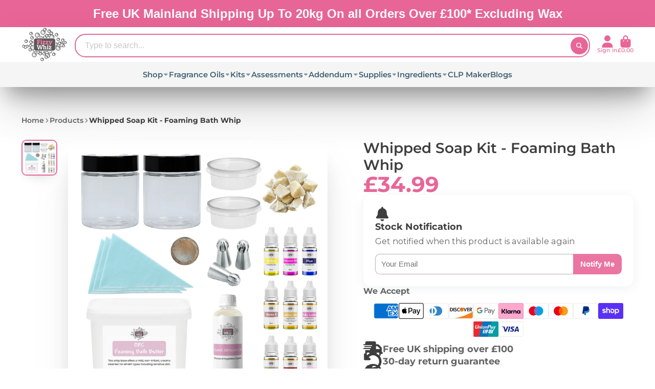

--- FILE ---
content_type: text/html; charset=utf-8
request_url: https://fizzywhiz.com/products/foaming-bath-whip-kit-perfume-aftershave
body_size: 62308
content:
<!doctype html>
<html class="no-js" lang="en">
  <head>
    <meta charset="utf-8">
    <meta http-equiv="X-UA-Compatible" content="IE=edge">
    <meta name="viewport" content="width=device-width,initial-scale=1">
    <meta name="theme-color" content="">
    <link rel="canonical" href="https://fizzywhiz.com/products/foaming-bath-whip-kit-perfume-aftershave">
    <link rel="preconnect" href="https://cdn.shopify.com" crossorigin><link rel="icon" type="image/png" href="//fizzywhiz.com/cdn/shop/files/logo_200x_26e20342-d240-47e3-b26d-c8da699f1598_32x32.png?v=1694328261"><link rel="preconnect" href="https://fonts.shopifycdn.com" crossorigin><title>
      Whipped Soap Kit - Foaming Bath Whip
 &ndash; FizzyWhiz</title>

    
      <meta name="description" content="Learn how to make your own colourful foaming whipped soap with the Fizzywhiz Whipped Soap Kit. Perfect for beginners. Includes step-by-step instructions and everything you need to start a fun new hobby.">
    

    

<meta property="og:site_name" content="FizzyWhiz">
<meta property="og:url" content="https://fizzywhiz.com/products/foaming-bath-whip-kit-perfume-aftershave">
<meta property="og:title" content="Whipped Soap Kit - Foaming Bath Whip">
<meta property="og:type" content="product">
<meta property="og:description" content="Learn how to make your own colourful foaming whipped soap with the Fizzywhiz Whipped Soap Kit. Perfect for beginners. Includes step-by-step instructions and everything you need to start a fun new hobby."><meta property="og:image" content="http://fizzywhiz.com/cdn/shop/files/whipped_soap_kit.png?v=1763581589">
  <meta property="og:image:secure_url" content="https://fizzywhiz.com/cdn/shop/files/whipped_soap_kit.png?v=1763581589">
  <meta property="og:image:width" content="2351">
  <meta property="og:image:height" content="2351"><meta property="og:price:amount" content="34.99">
  <meta property="og:price:currency" content="GBP"><meta name="twitter:site" content="@fizzy_whiz"><meta name="twitter:card" content="summary_large_image">
<meta name="twitter:title" content="Whipped Soap Kit - Foaming Bath Whip">
<meta name="twitter:description" content="Learn how to make your own colourful foaming whipped soap with the Fizzywhiz Whipped Soap Kit. Perfect for beginners. Includes step-by-step instructions and everything you need to start a fun new hobby.">


    <script>window.performance && window.performance.mark && window.performance.mark('shopify.content_for_header.start');</script><meta name="google-site-verification" content="_OQqOVfoGcLKccuvr3qleaeEh3s50o_QCvJ9mn_WiAQ">
<meta id="shopify-digital-wallet" name="shopify-digital-wallet" content="/79020130597/digital_wallets/dialog">
<meta name="shopify-checkout-api-token" content="7bc3e89d418e72f14b5e906de7391e7c">
<meta id="in-context-paypal-metadata" data-shop-id="79020130597" data-venmo-supported="false" data-environment="production" data-locale="en_US" data-paypal-v4="true" data-currency="GBP">
<link rel="alternate" type="application/json+oembed" href="https://fizzywhiz.com/products/foaming-bath-whip-kit-perfume-aftershave.oembed">
<script async="async" src="/checkouts/internal/preloads.js?locale=en-GB"></script>
<link rel="preconnect" href="https://shop.app" crossorigin="anonymous">
<script async="async" src="https://shop.app/checkouts/internal/preloads.js?locale=en-GB&shop_id=79020130597" crossorigin="anonymous"></script>
<script id="apple-pay-shop-capabilities" type="application/json">{"shopId":79020130597,"countryCode":"GB","currencyCode":"GBP","merchantCapabilities":["supports3DS"],"merchantId":"gid:\/\/shopify\/Shop\/79020130597","merchantName":"FizzyWhiz","requiredBillingContactFields":["postalAddress","email"],"requiredShippingContactFields":["postalAddress","email"],"shippingType":"shipping","supportedNetworks":["visa","maestro","masterCard","amex","discover","elo"],"total":{"type":"pending","label":"FizzyWhiz","amount":"1.00"},"shopifyPaymentsEnabled":true,"supportsSubscriptions":true}</script>
<script id="shopify-features" type="application/json">{"accessToken":"7bc3e89d418e72f14b5e906de7391e7c","betas":["rich-media-storefront-analytics"],"domain":"fizzywhiz.com","predictiveSearch":true,"shopId":79020130597,"locale":"en"}</script>
<script>var Shopify = Shopify || {};
Shopify.shop = "fizzy-whiz.myshopify.com";
Shopify.locale = "en";
Shopify.currency = {"active":"GBP","rate":"1.0"};
Shopify.country = "GB";
Shopify.theme = {"name":"mega fragrance offer ","id":177918640504,"schema_name":"ShowTime","schema_version":"7.13.1","theme_store_id":687,"role":"main"};
Shopify.theme.handle = "null";
Shopify.theme.style = {"id":null,"handle":null};
Shopify.cdnHost = "fizzywhiz.com/cdn";
Shopify.routes = Shopify.routes || {};
Shopify.routes.root = "/";</script>
<script type="module">!function(o){(o.Shopify=o.Shopify||{}).modules=!0}(window);</script>
<script>!function(o){function n(){var o=[];function n(){o.push(Array.prototype.slice.apply(arguments))}return n.q=o,n}var t=o.Shopify=o.Shopify||{};t.loadFeatures=n(),t.autoloadFeatures=n()}(window);</script>
<script>
  window.ShopifyPay = window.ShopifyPay || {};
  window.ShopifyPay.apiHost = "shop.app\/pay";
  window.ShopifyPay.redirectState = null;
</script>
<script id="shop-js-analytics" type="application/json">{"pageType":"product"}</script>
<script defer="defer" async type="module" src="//fizzywhiz.com/cdn/shopifycloud/shop-js/modules/v2/client.init-shop-cart-sync_C5BV16lS.en.esm.js"></script>
<script defer="defer" async type="module" src="//fizzywhiz.com/cdn/shopifycloud/shop-js/modules/v2/chunk.common_CygWptCX.esm.js"></script>
<script type="module">
  await import("//fizzywhiz.com/cdn/shopifycloud/shop-js/modules/v2/client.init-shop-cart-sync_C5BV16lS.en.esm.js");
await import("//fizzywhiz.com/cdn/shopifycloud/shop-js/modules/v2/chunk.common_CygWptCX.esm.js");

  window.Shopify.SignInWithShop?.initShopCartSync?.({"fedCMEnabled":true,"windoidEnabled":true});

</script>
<script defer="defer" async type="module" src="//fizzywhiz.com/cdn/shopifycloud/shop-js/modules/v2/client.payment-terms_CZxnsJam.en.esm.js"></script>
<script defer="defer" async type="module" src="//fizzywhiz.com/cdn/shopifycloud/shop-js/modules/v2/chunk.common_CygWptCX.esm.js"></script>
<script defer="defer" async type="module" src="//fizzywhiz.com/cdn/shopifycloud/shop-js/modules/v2/chunk.modal_D71HUcav.esm.js"></script>
<script type="module">
  await import("//fizzywhiz.com/cdn/shopifycloud/shop-js/modules/v2/client.payment-terms_CZxnsJam.en.esm.js");
await import("//fizzywhiz.com/cdn/shopifycloud/shop-js/modules/v2/chunk.common_CygWptCX.esm.js");
await import("//fizzywhiz.com/cdn/shopifycloud/shop-js/modules/v2/chunk.modal_D71HUcav.esm.js");

  
</script>
<script>
  window.Shopify = window.Shopify || {};
  if (!window.Shopify.featureAssets) window.Shopify.featureAssets = {};
  window.Shopify.featureAssets['shop-js'] = {"shop-cart-sync":["modules/v2/client.shop-cart-sync_ZFArdW7E.en.esm.js","modules/v2/chunk.common_CygWptCX.esm.js"],"init-fed-cm":["modules/v2/client.init-fed-cm_CmiC4vf6.en.esm.js","modules/v2/chunk.common_CygWptCX.esm.js"],"shop-button":["modules/v2/client.shop-button_tlx5R9nI.en.esm.js","modules/v2/chunk.common_CygWptCX.esm.js"],"shop-cash-offers":["modules/v2/client.shop-cash-offers_DOA2yAJr.en.esm.js","modules/v2/chunk.common_CygWptCX.esm.js","modules/v2/chunk.modal_D71HUcav.esm.js"],"init-windoid":["modules/v2/client.init-windoid_sURxWdc1.en.esm.js","modules/v2/chunk.common_CygWptCX.esm.js"],"shop-toast-manager":["modules/v2/client.shop-toast-manager_ClPi3nE9.en.esm.js","modules/v2/chunk.common_CygWptCX.esm.js"],"init-shop-email-lookup-coordinator":["modules/v2/client.init-shop-email-lookup-coordinator_B8hsDcYM.en.esm.js","modules/v2/chunk.common_CygWptCX.esm.js"],"init-shop-cart-sync":["modules/v2/client.init-shop-cart-sync_C5BV16lS.en.esm.js","modules/v2/chunk.common_CygWptCX.esm.js"],"avatar":["modules/v2/client.avatar_BTnouDA3.en.esm.js"],"pay-button":["modules/v2/client.pay-button_FdsNuTd3.en.esm.js","modules/v2/chunk.common_CygWptCX.esm.js"],"init-customer-accounts":["modules/v2/client.init-customer-accounts_DxDtT_ad.en.esm.js","modules/v2/client.shop-login-button_C5VAVYt1.en.esm.js","modules/v2/chunk.common_CygWptCX.esm.js","modules/v2/chunk.modal_D71HUcav.esm.js"],"init-shop-for-new-customer-accounts":["modules/v2/client.init-shop-for-new-customer-accounts_ChsxoAhi.en.esm.js","modules/v2/client.shop-login-button_C5VAVYt1.en.esm.js","modules/v2/chunk.common_CygWptCX.esm.js","modules/v2/chunk.modal_D71HUcav.esm.js"],"shop-login-button":["modules/v2/client.shop-login-button_C5VAVYt1.en.esm.js","modules/v2/chunk.common_CygWptCX.esm.js","modules/v2/chunk.modal_D71HUcav.esm.js"],"init-customer-accounts-sign-up":["modules/v2/client.init-customer-accounts-sign-up_CPSyQ0Tj.en.esm.js","modules/v2/client.shop-login-button_C5VAVYt1.en.esm.js","modules/v2/chunk.common_CygWptCX.esm.js","modules/v2/chunk.modal_D71HUcav.esm.js"],"shop-follow-button":["modules/v2/client.shop-follow-button_Cva4Ekp9.en.esm.js","modules/v2/chunk.common_CygWptCX.esm.js","modules/v2/chunk.modal_D71HUcav.esm.js"],"checkout-modal":["modules/v2/client.checkout-modal_BPM8l0SH.en.esm.js","modules/v2/chunk.common_CygWptCX.esm.js","modules/v2/chunk.modal_D71HUcav.esm.js"],"lead-capture":["modules/v2/client.lead-capture_Bi8yE_yS.en.esm.js","modules/v2/chunk.common_CygWptCX.esm.js","modules/v2/chunk.modal_D71HUcav.esm.js"],"shop-login":["modules/v2/client.shop-login_D6lNrXab.en.esm.js","modules/v2/chunk.common_CygWptCX.esm.js","modules/v2/chunk.modal_D71HUcav.esm.js"],"payment-terms":["modules/v2/client.payment-terms_CZxnsJam.en.esm.js","modules/v2/chunk.common_CygWptCX.esm.js","modules/v2/chunk.modal_D71HUcav.esm.js"]};
</script>
<script>(function() {
  var isLoaded = false;
  function asyncLoad() {
    if (isLoaded) return;
    isLoaded = true;
    var urls = ["https:\/\/cdn-app.sealsubscriptions.com\/shopify\/public\/js\/sealsubscriptions.js?shop=fizzy-whiz.myshopify.com"];
    for (var i = 0; i < urls.length; i++) {
      var s = document.createElement('script');
      s.type = 'text/javascript';
      s.async = true;
      s.src = urls[i];
      var x = document.getElementsByTagName('script')[0];
      x.parentNode.insertBefore(s, x);
    }
  };
  if(window.attachEvent) {
    window.attachEvent('onload', asyncLoad);
  } else {
    window.addEventListener('load', asyncLoad, false);
  }
})();</script>
<script id="__st">var __st={"a":79020130597,"offset":0,"reqid":"68183df9-f5db-45ae-8874-63d37dedd590-1768797599","pageurl":"fizzywhiz.com\/products\/foaming-bath-whip-kit-perfume-aftershave","u":"9b1b339a3f67","p":"product","rtyp":"product","rid":8614718046501};</script>
<script>window.ShopifyPaypalV4VisibilityTracking = true;</script>
<script id="captcha-bootstrap">!function(){'use strict';const t='contact',e='account',n='new_comment',o=[[t,t],['blogs',n],['comments',n],[t,'customer']],c=[[e,'customer_login'],[e,'guest_login'],[e,'recover_customer_password'],[e,'create_customer']],r=t=>t.map((([t,e])=>`form[action*='/${t}']:not([data-nocaptcha='true']) input[name='form_type'][value='${e}']`)).join(','),a=t=>()=>t?[...document.querySelectorAll(t)].map((t=>t.form)):[];function s(){const t=[...o],e=r(t);return a(e)}const i='password',u='form_key',d=['recaptcha-v3-token','g-recaptcha-response','h-captcha-response',i],f=()=>{try{return window.sessionStorage}catch{return}},m='__shopify_v',_=t=>t.elements[u];function p(t,e,n=!1){try{const o=window.sessionStorage,c=JSON.parse(o.getItem(e)),{data:r}=function(t){const{data:e,action:n}=t;return t[m]||n?{data:e,action:n}:{data:t,action:n}}(c);for(const[e,n]of Object.entries(r))t.elements[e]&&(t.elements[e].value=n);n&&o.removeItem(e)}catch(o){console.error('form repopulation failed',{error:o})}}const l='form_type',E='cptcha';function T(t){t.dataset[E]=!0}const w=window,h=w.document,L='Shopify',v='ce_forms',y='captcha';let A=!1;((t,e)=>{const n=(g='f06e6c50-85a8-45c8-87d0-21a2b65856fe',I='https://cdn.shopify.com/shopifycloud/storefront-forms-hcaptcha/ce_storefront_forms_captcha_hcaptcha.v1.5.2.iife.js',D={infoText:'Protected by hCaptcha',privacyText:'Privacy',termsText:'Terms'},(t,e,n)=>{const o=w[L][v],c=o.bindForm;if(c)return c(t,g,e,D).then(n);var r;o.q.push([[t,g,e,D],n]),r=I,A||(h.body.append(Object.assign(h.createElement('script'),{id:'captcha-provider',async:!0,src:r})),A=!0)});var g,I,D;w[L]=w[L]||{},w[L][v]=w[L][v]||{},w[L][v].q=[],w[L][y]=w[L][y]||{},w[L][y].protect=function(t,e){n(t,void 0,e),T(t)},Object.freeze(w[L][y]),function(t,e,n,w,h,L){const[v,y,A,g]=function(t,e,n){const i=e?o:[],u=t?c:[],d=[...i,...u],f=r(d),m=r(i),_=r(d.filter((([t,e])=>n.includes(e))));return[a(f),a(m),a(_),s()]}(w,h,L),I=t=>{const e=t.target;return e instanceof HTMLFormElement?e:e&&e.form},D=t=>v().includes(t);t.addEventListener('submit',(t=>{const e=I(t);if(!e)return;const n=D(e)&&!e.dataset.hcaptchaBound&&!e.dataset.recaptchaBound,o=_(e),c=g().includes(e)&&(!o||!o.value);(n||c)&&t.preventDefault(),c&&!n&&(function(t){try{if(!f())return;!function(t){const e=f();if(!e)return;const n=_(t);if(!n)return;const o=n.value;o&&e.removeItem(o)}(t);const e=Array.from(Array(32),(()=>Math.random().toString(36)[2])).join('');!function(t,e){_(t)||t.append(Object.assign(document.createElement('input'),{type:'hidden',name:u})),t.elements[u].value=e}(t,e),function(t,e){const n=f();if(!n)return;const o=[...t.querySelectorAll(`input[type='${i}']`)].map((({name:t})=>t)),c=[...d,...o],r={};for(const[a,s]of new FormData(t).entries())c.includes(a)||(r[a]=s);n.setItem(e,JSON.stringify({[m]:1,action:t.action,data:r}))}(t,e)}catch(e){console.error('failed to persist form',e)}}(e),e.submit())}));const S=(t,e)=>{t&&!t.dataset[E]&&(n(t,e.some((e=>e===t))),T(t))};for(const o of['focusin','change'])t.addEventListener(o,(t=>{const e=I(t);D(e)&&S(e,y())}));const B=e.get('form_key'),M=e.get(l),P=B&&M;t.addEventListener('DOMContentLoaded',(()=>{const t=y();if(P)for(const e of t)e.elements[l].value===M&&p(e,B);[...new Set([...A(),...v().filter((t=>'true'===t.dataset.shopifyCaptcha))])].forEach((e=>S(e,t)))}))}(h,new URLSearchParams(w.location.search),n,t,e,['guest_login'])})(!0,!0)}();</script>
<script integrity="sha256-4kQ18oKyAcykRKYeNunJcIwy7WH5gtpwJnB7kiuLZ1E=" data-source-attribution="shopify.loadfeatures" defer="defer" src="//fizzywhiz.com/cdn/shopifycloud/storefront/assets/storefront/load_feature-a0a9edcb.js" crossorigin="anonymous"></script>
<script crossorigin="anonymous" defer="defer" src="//fizzywhiz.com/cdn/shopifycloud/storefront/assets/shopify_pay/storefront-65b4c6d7.js?v=20250812"></script>
<script data-source-attribution="shopify.dynamic_checkout.dynamic.init">var Shopify=Shopify||{};Shopify.PaymentButton=Shopify.PaymentButton||{isStorefrontPortableWallets:!0,init:function(){window.Shopify.PaymentButton.init=function(){};var t=document.createElement("script");t.src="https://fizzywhiz.com/cdn/shopifycloud/portable-wallets/latest/portable-wallets.en.js",t.type="module",document.head.appendChild(t)}};
</script>
<script data-source-attribution="shopify.dynamic_checkout.buyer_consent">
  function portableWalletsHideBuyerConsent(e){var t=document.getElementById("shopify-buyer-consent"),n=document.getElementById("shopify-subscription-policy-button");t&&n&&(t.classList.add("hidden"),t.setAttribute("aria-hidden","true"),n.removeEventListener("click",e))}function portableWalletsShowBuyerConsent(e){var t=document.getElementById("shopify-buyer-consent"),n=document.getElementById("shopify-subscription-policy-button");t&&n&&(t.classList.remove("hidden"),t.removeAttribute("aria-hidden"),n.addEventListener("click",e))}window.Shopify?.PaymentButton&&(window.Shopify.PaymentButton.hideBuyerConsent=portableWalletsHideBuyerConsent,window.Shopify.PaymentButton.showBuyerConsent=portableWalletsShowBuyerConsent);
</script>
<script data-source-attribution="shopify.dynamic_checkout.cart.bootstrap">document.addEventListener("DOMContentLoaded",(function(){function t(){return document.querySelector("shopify-accelerated-checkout-cart, shopify-accelerated-checkout")}if(t())Shopify.PaymentButton.init();else{new MutationObserver((function(e,n){t()&&(Shopify.PaymentButton.init(),n.disconnect())})).observe(document.body,{childList:!0,subtree:!0})}}));
</script>
<script id='scb4127' type='text/javascript' async='' src='https://fizzywhiz.com/cdn/shopifycloud/privacy-banner/storefront-banner.js'></script><link id="shopify-accelerated-checkout-styles" rel="stylesheet" media="screen" href="https://fizzywhiz.com/cdn/shopifycloud/portable-wallets/latest/accelerated-checkout-backwards-compat.css" crossorigin="anonymous">
<style id="shopify-accelerated-checkout-cart">
        #shopify-buyer-consent {
  margin-top: 1em;
  display: inline-block;
  width: 100%;
}

#shopify-buyer-consent.hidden {
  display: none;
}

#shopify-subscription-policy-button {
  background: none;
  border: none;
  padding: 0;
  text-decoration: underline;
  font-size: inherit;
  cursor: pointer;
}

#shopify-subscription-policy-button::before {
  box-shadow: none;
}

      </style>

<script>window.performance && window.performance.mark && window.performance.mark('shopify.content_for_header.end');</script>

    

<style data-shopify>
    @font-face {
  font-family: Montserrat;
  font-weight: 600;
  font-style: normal;
  font-display: swap;
  src: url("//fizzywhiz.com/cdn/fonts/montserrat/montserrat_n6.1326b3e84230700ef15b3a29fb520639977513e0.woff2") format("woff2"),
       url("//fizzywhiz.com/cdn/fonts/montserrat/montserrat_n6.652f051080eb14192330daceed8cd53dfdc5ead9.woff") format("woff");
}

    @font-face {
  font-family: Montserrat;
  font-weight: 700;
  font-style: normal;
  font-display: swap;
  src: url("//fizzywhiz.com/cdn/fonts/montserrat/montserrat_n7.3c434e22befd5c18a6b4afadb1e3d77c128c7939.woff2") format("woff2"),
       url("//fizzywhiz.com/cdn/fonts/montserrat/montserrat_n7.5d9fa6e2cae713c8fb539a9876489d86207fe957.woff") format("woff");
}

    @font-face {
  font-family: Montserrat;
  font-weight: 600;
  font-style: italic;
  font-display: swap;
  src: url("//fizzywhiz.com/cdn/fonts/montserrat/montserrat_i6.e90155dd2f004112a61c0322d66d1f59dadfa84b.woff2") format("woff2"),
       url("//fizzywhiz.com/cdn/fonts/montserrat/montserrat_i6.41470518d8e9d7f1bcdd29a447c2397e5393943f.woff") format("woff");
}

    @font-face {
  font-family: Montserrat;
  font-weight: 700;
  font-style: italic;
  font-display: swap;
  src: url("//fizzywhiz.com/cdn/fonts/montserrat/montserrat_i7.a0d4a463df4f146567d871890ffb3c80408e7732.woff2") format("woff2"),
       url("//fizzywhiz.com/cdn/fonts/montserrat/montserrat_i7.f6ec9f2a0681acc6f8152c40921d2a4d2e1a2c78.woff") format("woff");
}

    @font-face {
  font-family: Montserrat;
  font-weight: 600;
  font-style: normal;
  font-display: swap;
  src: url("//fizzywhiz.com/cdn/fonts/montserrat/montserrat_n6.1326b3e84230700ef15b3a29fb520639977513e0.woff2") format("woff2"),
       url("//fizzywhiz.com/cdn/fonts/montserrat/montserrat_n6.652f051080eb14192330daceed8cd53dfdc5ead9.woff") format("woff");
}


    :root {
    --font-body-family: Montserrat, sans-serif;
    --font-body-style: normal;
    --font-body-weight: 600;
    --font-body-weight-bold: 700;

    --font-heading-family: Montserrat, sans-serif;
    --font-heading-style: normal;
    --font-heading-weight: 600;

    --font-scale: 1.0;

    
    --color-g-text: #3e3e3e;--color-g-text-alpha-80: rgba(49, 49, 49, 0.8);
    --color-g-text-alpha-70: rgba(49, 49, 49, 0.7);
    --color-g-text-alpha-50: rgba(49, 49, 49, 0.5);
    --color-g-text-alpha-60: rgba(49, 49, 49, 0.6);
    --color-g-text-alpha-40: rgba(49, 49, 49, 0.4);
    --color-g-text-alpha-30: rgba(49, 49, 49, 0.3);
    --color-g-text-alpha-20: rgba(49, 49, 49, 0.2);
    --color-g-text-alpha-10: rgba(49, 49, 49, 0.1);

    --color-g-bg: #FFFFFF;
    --color-g-bg-d5: #f2f2f2;
    --color-g-bg-d15: #e6e6e6;
    --color-g-bg-alpha-0: rgba(255, 255, 255, 0);
    --color-g-bg-alpha-70: rgba(255, 255, 255, 0.7);
    --color-g-bg-border: #cccccc;
    --color-g-fg: #ffffff;
    --color-g-fg-alpha-70: rgba(255, 255, 255, 0.7);
    --color-g-fg-alpha-50: rgba(255, 255, 255, 0.5);
    --color-g-fg-d10: #e6e6e6;
    --color-g-fg-d20: #cccccc;
    --color-g-accent: #e86697;
    --color-g-sale: #B12704;
    --color-g-warning: #fd7e14;
    --color-g-success: #198754;
    --color-g-danger: #dc3545;
    --color-g-star-rating: #FFA41C;

    --color-g-button-text: #ffffff;
    --color-g-button-bg: #e86697;
    --color-g-button-bg-hover: #e55088;
    --color-g-button-shadow-l1: rgba(157, 24, 74, 0.3);
    --color-g-button-shadow-l2: rgba(157, 24, 74, 0.15);
    --color-g-button-shadow-l3: #d32063;
    --color-g-button-bg-gradient: #ff9bc1;

    --color-g-button-buy-it-now-text: #fcfcfc;
    --color-g-button-buy-it-now-bg: #4e5251;
    --color-g-button-buy-it-now-bg-hover: #424544;

    --color-g-product-badge-sale: #DC3545;
    --color-g-product-badge-sold-out: #7D959F;

    --border-radius-base: 1.125rem;
    --border-radius-inner: 0.7rem;
    --border-radius-sm: 0.25rem;
    --transition-base: 0.3s;

    --box-shadow-large: rgb(50 50 93 / 25%) 0px 50px 100px -20px, rgb(0 0 0 / 30%) 0px 30px 60px -30px;

    --container-width: 1500px;
    --container-spacer: min(3rem, 5vw);
    /* --glob-gutter: clamp(3vw, 1.4rem, 30px); */
    --glob-gutter: min(3vw, 1.4rem);
    }
</style>
<link rel="preload" as="font" href="//fizzywhiz.com/cdn/fonts/montserrat/montserrat_n6.1326b3e84230700ef15b3a29fb520639977513e0.woff2" type="font/woff2" crossorigin><link rel="preload" as="font" href="//fizzywhiz.com/cdn/fonts/montserrat/montserrat_n6.1326b3e84230700ef15b3a29fb520639977513e0.woff2" type="font/woff2" crossorigin><script>
      document.documentElement.className = document.documentElement.className.replace('no-js', 'js');
      if (Shopify.designMode) {
        document.documentElement.classList.add('shopify-design-mode');
      }
      function lazyImageOnLoad(img) {
        img.setAttribute('loaded', '');
      }
    </script>

  
  <link href="//fizzywhiz.com/cdn/shop/t/139/assets/core.css?v=166523418684074111101768579056" rel="stylesheet" type="text/css" media="all" />


    <script type="text/javascript">
        (function(c,l,a,r,i,t,y){
            c[a]=c[a]||function(){(c[a].q=c[a].q||[]).push(arguments)};
            t=l.createElement(r);t.async=1;t.src="https://www.clarity.ms/tag/"+i;
            y=l.getElementsByTagName(r)[0];y.parentNode.insertBefore(t,y);
        })(window, document, "clarity", "script", "k17hu5ebqs");
    </script>
  
  <!-- BEGIN app block: shopify://apps/seal-subscriptions/blocks/subscription-script-append/13b25004-a140-4ab7-b5fe-29918f759699 --><script defer="defer">
	/**	SealSubs loader,version number: 2.0 */
	(function(){
		var loadScript=function(a,b){var c=document.createElement("script");c.setAttribute("defer", "defer");c.type="text/javascript",c.readyState?c.onreadystatechange=function(){("loaded"==c.readyState||"complete"==c.readyState)&&(c.onreadystatechange=null,b())}:c.onload=function(){b()},c.src=a,document.getElementsByTagName("head")[0].appendChild(c)};
		// Set variable to prevent the other loader from requesting the same resources
		window.seal_subs_app_block_loader = true;
		appendScriptUrl('fizzy-whiz.myshopify.com');

		// get script url and append timestamp of last change
		function appendScriptUrl(shop) {
			var timeStamp = Math.floor(Date.now() / (1000*1*1));
			var timestampUrl = 'https://app.sealsubscriptions.com/shopify/public/status/shop/'+shop+'.js?'+timeStamp;
			loadScript(timestampUrl, function() {
				// append app script
				if (typeof sealsubscriptions_settings_updated == 'undefined') {
					sealsubscriptions_settings_updated = 'default-by-script';
				}
				var scriptUrl = "https://cdn-app.sealsubscriptions.com/shopify/public/js/sealsubscriptions-main.js?shop="+shop+"&"+sealsubscriptions_settings_updated;
				loadScript(scriptUrl, function(){});
			});
		}
	})();

	var SealSubsScriptAppended = true;
	
</script>

<!-- END app block --><!-- BEGIN app block: shopify://apps/triplewhale/blocks/triple_pixel_snippet/483d496b-3f1a-4609-aea7-8eee3b6b7a2a --><link rel='preconnect dns-prefetch' href='https://api.config-security.com/' crossorigin />
<link rel='preconnect dns-prefetch' href='https://conf.config-security.com/' crossorigin />
<script>
/* >> TriplePixel :: start*/
window.TriplePixelData={TripleName:"fizzy-whiz.myshopify.com",ver:"2.16",plat:"SHOPIFY",isHeadless:false,src:'SHOPIFY_EXT',product:{id:"8614718046501",name:`Whipped Soap Kit - Foaming Bath Whip`,price:"34.99",variant:"46643558613285"},search:"",collection:"",cart:"",template:"product",curr:"GBP" || "GBP"},function(W,H,A,L,E,_,B,N){function O(U,T,P,H,R){void 0===R&&(R=!1),H=new XMLHttpRequest,P?(H.open("POST",U,!0),H.setRequestHeader("Content-Type","text/plain")):H.open("GET",U,!0),H.send(JSON.stringify(P||{})),H.onreadystatechange=function(){4===H.readyState&&200===H.status?(R=H.responseText,U.includes("/first")?eval(R):P||(N[B]=R)):(299<H.status||H.status<200)&&T&&!R&&(R=!0,O(U,T-1,P))}}if(N=window,!N[H+"sn"]){N[H+"sn"]=1,L=function(){return Date.now().toString(36)+"_"+Math.random().toString(36)};try{A.setItem(H,1+(0|A.getItem(H)||0)),(E=JSON.parse(A.getItem(H+"U")||"[]")).push({u:location.href,r:document.referrer,t:Date.now(),id:L()}),A.setItem(H+"U",JSON.stringify(E))}catch(e){}var i,m,p;A.getItem('"!nC`')||(_=A,A=N,A[H]||(E=A[H]=function(t,e,i){return void 0===i&&(i=[]),"State"==t?E.s:(W=L(),(E._q=E._q||[]).push([W,t,e].concat(i)),W)},E.s="Installed",E._q=[],E.ch=W,B="configSecurityConfModel",N[B]=1,O("https://conf.config-security.com/model",5),i=L(),m=A[atob("c2NyZWVu")],_.setItem("di_pmt_wt",i),p={id:i,action:"profile",avatar:_.getItem("auth-security_rand_salt_"),time:m[atob("d2lkdGg=")]+":"+m[atob("aGVpZ2h0")],host:A.TriplePixelData.TripleName,plat:A.TriplePixelData.plat,url:window.location.href.slice(0,500),ref:document.referrer,ver:A.TriplePixelData.ver},O("https://api.config-security.com/event",5,p),O("https://api.config-security.com/first?host=".concat(p.host,"&plat=").concat(p.plat),5)))}}("","TriplePixel",localStorage);
/* << TriplePixel :: end*/
</script>



<!-- END app block --><!-- BEGIN app block: shopify://apps/klaviyo-email-marketing-sms/blocks/klaviyo-onsite-embed/2632fe16-c075-4321-a88b-50b567f42507 -->












  <script async src="https://static.klaviyo.com/onsite/js/XyjPe4/klaviyo.js?company_id=XyjPe4"></script>
  <script>!function(){if(!window.klaviyo){window._klOnsite=window._klOnsite||[];try{window.klaviyo=new Proxy({},{get:function(n,i){return"push"===i?function(){var n;(n=window._klOnsite).push.apply(n,arguments)}:function(){for(var n=arguments.length,o=new Array(n),w=0;w<n;w++)o[w]=arguments[w];var t="function"==typeof o[o.length-1]?o.pop():void 0,e=new Promise((function(n){window._klOnsite.push([i].concat(o,[function(i){t&&t(i),n(i)}]))}));return e}}})}catch(n){window.klaviyo=window.klaviyo||[],window.klaviyo.push=function(){var n;(n=window._klOnsite).push.apply(n,arguments)}}}}();</script>

  
    <script id="viewed_product">
      if (item == null) {
        var _learnq = _learnq || [];

        var MetafieldReviews = null
        var MetafieldYotpoRating = null
        var MetafieldYotpoCount = null
        var MetafieldLooxRating = null
        var MetafieldLooxCount = null
        var okendoProduct = null
        var okendoProductReviewCount = null
        var okendoProductReviewAverageValue = null
        try {
          // The following fields are used for Customer Hub recently viewed in order to add reviews.
          // This information is not part of __kla_viewed. Instead, it is part of __kla_viewed_reviewed_items
          MetafieldReviews = {};
          MetafieldYotpoRating = null
          MetafieldYotpoCount = null
          MetafieldLooxRating = null
          MetafieldLooxCount = null

          okendoProduct = null
          // If the okendo metafield is not legacy, it will error, which then requires the new json formatted data
          if (okendoProduct && 'error' in okendoProduct) {
            okendoProduct = null
          }
          okendoProductReviewCount = okendoProduct ? okendoProduct.reviewCount : null
          okendoProductReviewAverageValue = okendoProduct ? okendoProduct.reviewAverageValue : null
        } catch (error) {
          console.error('Error in Klaviyo onsite reviews tracking:', error);
        }

        var item = {
          Name: "Whipped Soap Kit - Foaming Bath Whip",
          ProductID: 8614718046501,
          Categories: ["All Kits","All Products","All Products (Ex Assessments \u0026 Addendums)","Kits","Soap Making Supplies","Supplies","Whipped Soap Kit"],
          ImageURL: "https://fizzywhiz.com/cdn/shop/files/whipped_soap_kit_grande.png?v=1763581589",
          URL: "https://fizzywhiz.com/products/foaming-bath-whip-kit-perfume-aftershave",
          Brand: "Fizzy Whiz",
          Price: "£34.99",
          Value: "34.99",
          CompareAtPrice: "£0.00"
        };
        _learnq.push(['track', 'Viewed Product', item]);
        _learnq.push(['trackViewedItem', {
          Title: item.Name,
          ItemId: item.ProductID,
          Categories: item.Categories,
          ImageUrl: item.ImageURL,
          Url: item.URL,
          Metadata: {
            Brand: item.Brand,
            Price: item.Price,
            Value: item.Value,
            CompareAtPrice: item.CompareAtPrice
          },
          metafields:{
            reviews: MetafieldReviews,
            yotpo:{
              rating: MetafieldYotpoRating,
              count: MetafieldYotpoCount,
            },
            loox:{
              rating: MetafieldLooxRating,
              count: MetafieldLooxCount,
            },
            okendo: {
              rating: okendoProductReviewAverageValue,
              count: okendoProductReviewCount,
            }
          }
        }]);
      }
    </script>
  




  <script>
    window.klaviyoReviewsProductDesignMode = false
  </script>







<!-- END app block --><script src="https://cdn.shopify.com/extensions/019b7cd0-6587-73c3-9937-bcc2249fa2c4/lb-upsell-227/assets/lb-selleasy.js" type="text/javascript" defer="defer"></script>
<script src="https://cdn.shopify.com/extensions/20a09bee-21ec-41f8-9746-330f9c8ee824/1.4.0/assets/laybuy.js" type="text/javascript" defer="defer"></script>
<link href="https://cdn.shopify.com/extensions/20a09bee-21ec-41f8-9746-330f9c8ee824/1.4.0/assets/breakdown.css" rel="stylesheet" type="text/css" media="all">
<link href="https://cdn.shopify.com/extensions/20a09bee-21ec-41f8-9746-330f9c8ee824/1.4.0/assets/payment-icon.css" rel="stylesheet" type="text/css" media="all">
<link href="https://monorail-edge.shopifysvc.com" rel="dns-prefetch">
<script>(function(){if ("sendBeacon" in navigator && "performance" in window) {try {var session_token_from_headers = performance.getEntriesByType('navigation')[0].serverTiming.find(x => x.name == '_s').description;} catch {var session_token_from_headers = undefined;}var session_cookie_matches = document.cookie.match(/_shopify_s=([^;]*)/);var session_token_from_cookie = session_cookie_matches && session_cookie_matches.length === 2 ? session_cookie_matches[1] : "";var session_token = session_token_from_headers || session_token_from_cookie || "";function handle_abandonment_event(e) {var entries = performance.getEntries().filter(function(entry) {return /monorail-edge.shopifysvc.com/.test(entry.name);});if (!window.abandonment_tracked && entries.length === 0) {window.abandonment_tracked = true;var currentMs = Date.now();var navigation_start = performance.timing.navigationStart;var payload = {shop_id: 79020130597,url: window.location.href,navigation_start,duration: currentMs - navigation_start,session_token,page_type: "product"};window.navigator.sendBeacon("https://monorail-edge.shopifysvc.com/v1/produce", JSON.stringify({schema_id: "online_store_buyer_site_abandonment/1.1",payload: payload,metadata: {event_created_at_ms: currentMs,event_sent_at_ms: currentMs}}));}}window.addEventListener('pagehide', handle_abandonment_event);}}());</script>
<script id="web-pixels-manager-setup">(function e(e,d,r,n,o){if(void 0===o&&(o={}),!Boolean(null===(a=null===(i=window.Shopify)||void 0===i?void 0:i.analytics)||void 0===a?void 0:a.replayQueue)){var i,a;window.Shopify=window.Shopify||{};var t=window.Shopify;t.analytics=t.analytics||{};var s=t.analytics;s.replayQueue=[],s.publish=function(e,d,r){return s.replayQueue.push([e,d,r]),!0};try{self.performance.mark("wpm:start")}catch(e){}var l=function(){var e={modern:/Edge?\/(1{2}[4-9]|1[2-9]\d|[2-9]\d{2}|\d{4,})\.\d+(\.\d+|)|Firefox\/(1{2}[4-9]|1[2-9]\d|[2-9]\d{2}|\d{4,})\.\d+(\.\d+|)|Chrom(ium|e)\/(9{2}|\d{3,})\.\d+(\.\d+|)|(Maci|X1{2}).+ Version\/(15\.\d+|(1[6-9]|[2-9]\d|\d{3,})\.\d+)([,.]\d+|)( \(\w+\)|)( Mobile\/\w+|) Safari\/|Chrome.+OPR\/(9{2}|\d{3,})\.\d+\.\d+|(CPU[ +]OS|iPhone[ +]OS|CPU[ +]iPhone|CPU IPhone OS|CPU iPad OS)[ +]+(15[._]\d+|(1[6-9]|[2-9]\d|\d{3,})[._]\d+)([._]\d+|)|Android:?[ /-](13[3-9]|1[4-9]\d|[2-9]\d{2}|\d{4,})(\.\d+|)(\.\d+|)|Android.+Firefox\/(13[5-9]|1[4-9]\d|[2-9]\d{2}|\d{4,})\.\d+(\.\d+|)|Android.+Chrom(ium|e)\/(13[3-9]|1[4-9]\d|[2-9]\d{2}|\d{4,})\.\d+(\.\d+|)|SamsungBrowser\/([2-9]\d|\d{3,})\.\d+/,legacy:/Edge?\/(1[6-9]|[2-9]\d|\d{3,})\.\d+(\.\d+|)|Firefox\/(5[4-9]|[6-9]\d|\d{3,})\.\d+(\.\d+|)|Chrom(ium|e)\/(5[1-9]|[6-9]\d|\d{3,})\.\d+(\.\d+|)([\d.]+$|.*Safari\/(?![\d.]+ Edge\/[\d.]+$))|(Maci|X1{2}).+ Version\/(10\.\d+|(1[1-9]|[2-9]\d|\d{3,})\.\d+)([,.]\d+|)( \(\w+\)|)( Mobile\/\w+|) Safari\/|Chrome.+OPR\/(3[89]|[4-9]\d|\d{3,})\.\d+\.\d+|(CPU[ +]OS|iPhone[ +]OS|CPU[ +]iPhone|CPU IPhone OS|CPU iPad OS)[ +]+(10[._]\d+|(1[1-9]|[2-9]\d|\d{3,})[._]\d+)([._]\d+|)|Android:?[ /-](13[3-9]|1[4-9]\d|[2-9]\d{2}|\d{4,})(\.\d+|)(\.\d+|)|Mobile Safari.+OPR\/([89]\d|\d{3,})\.\d+\.\d+|Android.+Firefox\/(13[5-9]|1[4-9]\d|[2-9]\d{2}|\d{4,})\.\d+(\.\d+|)|Android.+Chrom(ium|e)\/(13[3-9]|1[4-9]\d|[2-9]\d{2}|\d{4,})\.\d+(\.\d+|)|Android.+(UC? ?Browser|UCWEB|U3)[ /]?(15\.([5-9]|\d{2,})|(1[6-9]|[2-9]\d|\d{3,})\.\d+)\.\d+|SamsungBrowser\/(5\.\d+|([6-9]|\d{2,})\.\d+)|Android.+MQ{2}Browser\/(14(\.(9|\d{2,})|)|(1[5-9]|[2-9]\d|\d{3,})(\.\d+|))(\.\d+|)|K[Aa][Ii]OS\/(3\.\d+|([4-9]|\d{2,})\.\d+)(\.\d+|)/},d=e.modern,r=e.legacy,n=navigator.userAgent;return n.match(d)?"modern":n.match(r)?"legacy":"unknown"}(),u="modern"===l?"modern":"legacy",c=(null!=n?n:{modern:"",legacy:""})[u],f=function(e){return[e.baseUrl,"/wpm","/b",e.hashVersion,"modern"===e.buildTarget?"m":"l",".js"].join("")}({baseUrl:d,hashVersion:r,buildTarget:u}),m=function(e){var d=e.version,r=e.bundleTarget,n=e.surface,o=e.pageUrl,i=e.monorailEndpoint;return{emit:function(e){var a=e.status,t=e.errorMsg,s=(new Date).getTime(),l=JSON.stringify({metadata:{event_sent_at_ms:s},events:[{schema_id:"web_pixels_manager_load/3.1",payload:{version:d,bundle_target:r,page_url:o,status:a,surface:n,error_msg:t},metadata:{event_created_at_ms:s}}]});if(!i)return console&&console.warn&&console.warn("[Web Pixels Manager] No Monorail endpoint provided, skipping logging."),!1;try{return self.navigator.sendBeacon.bind(self.navigator)(i,l)}catch(e){}var u=new XMLHttpRequest;try{return u.open("POST",i,!0),u.setRequestHeader("Content-Type","text/plain"),u.send(l),!0}catch(e){return console&&console.warn&&console.warn("[Web Pixels Manager] Got an unhandled error while logging to Monorail."),!1}}}}({version:r,bundleTarget:l,surface:e.surface,pageUrl:self.location.href,monorailEndpoint:e.monorailEndpoint});try{o.browserTarget=l,function(e){var d=e.src,r=e.async,n=void 0===r||r,o=e.onload,i=e.onerror,a=e.sri,t=e.scriptDataAttributes,s=void 0===t?{}:t,l=document.createElement("script"),u=document.querySelector("head"),c=document.querySelector("body");if(l.async=n,l.src=d,a&&(l.integrity=a,l.crossOrigin="anonymous"),s)for(var f in s)if(Object.prototype.hasOwnProperty.call(s,f))try{l.dataset[f]=s[f]}catch(e){}if(o&&l.addEventListener("load",o),i&&l.addEventListener("error",i),u)u.appendChild(l);else{if(!c)throw new Error("Did not find a head or body element to append the script");c.appendChild(l)}}({src:f,async:!0,onload:function(){if(!function(){var e,d;return Boolean(null===(d=null===(e=window.Shopify)||void 0===e?void 0:e.analytics)||void 0===d?void 0:d.initialized)}()){var d=window.webPixelsManager.init(e)||void 0;if(d){var r=window.Shopify.analytics;r.replayQueue.forEach((function(e){var r=e[0],n=e[1],o=e[2];d.publishCustomEvent(r,n,o)})),r.replayQueue=[],r.publish=d.publishCustomEvent,r.visitor=d.visitor,r.initialized=!0}}},onerror:function(){return m.emit({status:"failed",errorMsg:"".concat(f," has failed to load")})},sri:function(e){var d=/^sha384-[A-Za-z0-9+/=]+$/;return"string"==typeof e&&d.test(e)}(c)?c:"",scriptDataAttributes:o}),m.emit({status:"loading"})}catch(e){m.emit({status:"failed",errorMsg:(null==e?void 0:e.message)||"Unknown error"})}}})({shopId: 79020130597,storefrontBaseUrl: "https://fizzywhiz.com",extensionsBaseUrl: "https://extensions.shopifycdn.com/cdn/shopifycloud/web-pixels-manager",monorailEndpoint: "https://monorail-edge.shopifysvc.com/unstable/produce_batch",surface: "storefront-renderer",enabledBetaFlags: ["2dca8a86"],webPixelsConfigList: [{"id":"1763967352","configuration":"{\"accountID\":\"XyjPe4\",\"webPixelConfig\":\"eyJlbmFibGVBZGRlZFRvQ2FydEV2ZW50cyI6IHRydWV9\"}","eventPayloadVersion":"v1","runtimeContext":"STRICT","scriptVersion":"524f6c1ee37bacdca7657a665bdca589","type":"APP","apiClientId":123074,"privacyPurposes":["ANALYTICS","MARKETING"],"dataSharingAdjustments":{"protectedCustomerApprovalScopes":["read_customer_address","read_customer_email","read_customer_name","read_customer_personal_data","read_customer_phone"]}},{"id":"729579813","configuration":"{\"config\":\"{\\\"pixel_id\\\":\\\"G-F3EJTDQZZ8\\\",\\\"target_country\\\":\\\"GB\\\",\\\"gtag_events\\\":[{\\\"type\\\":\\\"search\\\",\\\"action_label\\\":[\\\"G-F3EJTDQZZ8\\\",\\\"AW-755618061\\\/coudCKCv6_wYEI2ip-gC\\\"]},{\\\"type\\\":\\\"begin_checkout\\\",\\\"action_label\\\":[\\\"G-F3EJTDQZZ8\\\",\\\"AW-755618061\\\/kk_HCKav6_wYEI2ip-gC\\\"]},{\\\"type\\\":\\\"view_item\\\",\\\"action_label\\\":[\\\"G-F3EJTDQZZ8\\\",\\\"AW-755618061\\\/UOgKCJ2v6_wYEI2ip-gC\\\",\\\"MC-N4VJ7GHXP2\\\"]},{\\\"type\\\":\\\"purchase\\\",\\\"action_label\\\":[\\\"G-F3EJTDQZZ8\\\",\\\"AW-755618061\\\/OyP4CJev6_wYEI2ip-gC\\\",\\\"MC-N4VJ7GHXP2\\\"]},{\\\"type\\\":\\\"page_view\\\",\\\"action_label\\\":[\\\"G-F3EJTDQZZ8\\\",\\\"AW-755618061\\\/G7N7CJqv6_wYEI2ip-gC\\\",\\\"MC-N4VJ7GHXP2\\\"]},{\\\"type\\\":\\\"add_payment_info\\\",\\\"action_label\\\":[\\\"G-F3EJTDQZZ8\\\",\\\"AW-755618061\\\/9aVACKmv6_wYEI2ip-gC\\\"]},{\\\"type\\\":\\\"add_to_cart\\\",\\\"action_label\\\":[\\\"G-F3EJTDQZZ8\\\",\\\"AW-755618061\\\/XYbsCKOv6_wYEI2ip-gC\\\"]}],\\\"enable_monitoring_mode\\\":false}\"}","eventPayloadVersion":"v1","runtimeContext":"OPEN","scriptVersion":"b2a88bafab3e21179ed38636efcd8a93","type":"APP","apiClientId":1780363,"privacyPurposes":[],"dataSharingAdjustments":{"protectedCustomerApprovalScopes":["read_customer_address","read_customer_email","read_customer_name","read_customer_personal_data","read_customer_phone"]}},{"id":"650215717","configuration":"{\"accountID\":\"selleasy-metrics-track\"}","eventPayloadVersion":"v1","runtimeContext":"STRICT","scriptVersion":"5aac1f99a8ca74af74cea751ede503d2","type":"APP","apiClientId":5519923,"privacyPurposes":[],"dataSharingAdjustments":{"protectedCustomerApprovalScopes":["read_customer_email","read_customer_name","read_customer_personal_data"]}},{"id":"351699237","configuration":"{\"pixel_id\":\"310849384424683\",\"pixel_type\":\"facebook_pixel\",\"metaapp_system_user_token\":\"-\"}","eventPayloadVersion":"v1","runtimeContext":"OPEN","scriptVersion":"ca16bc87fe92b6042fbaa3acc2fbdaa6","type":"APP","apiClientId":2329312,"privacyPurposes":["ANALYTICS","MARKETING","SALE_OF_DATA"],"dataSharingAdjustments":{"protectedCustomerApprovalScopes":["read_customer_address","read_customer_email","read_customer_name","read_customer_personal_data","read_customer_phone"]}},{"id":"172065061","configuration":"{\"shopId\":\"fizzy-whiz.myshopify.com\"}","eventPayloadVersion":"v1","runtimeContext":"STRICT","scriptVersion":"674c31de9c131805829c42a983792da6","type":"APP","apiClientId":2753413,"privacyPurposes":["ANALYTICS","MARKETING","SALE_OF_DATA"],"dataSharingAdjustments":{"protectedCustomerApprovalScopes":["read_customer_address","read_customer_email","read_customer_name","read_customer_personal_data","read_customer_phone"]}},{"id":"shopify-app-pixel","configuration":"{}","eventPayloadVersion":"v1","runtimeContext":"STRICT","scriptVersion":"0450","apiClientId":"shopify-pixel","type":"APP","privacyPurposes":["ANALYTICS","MARKETING"]},{"id":"shopify-custom-pixel","eventPayloadVersion":"v1","runtimeContext":"LAX","scriptVersion":"0450","apiClientId":"shopify-pixel","type":"CUSTOM","privacyPurposes":["ANALYTICS","MARKETING"]}],isMerchantRequest: false,initData: {"shop":{"name":"FizzyWhiz","paymentSettings":{"currencyCode":"GBP"},"myshopifyDomain":"fizzy-whiz.myshopify.com","countryCode":"GB","storefrontUrl":"https:\/\/fizzywhiz.com"},"customer":null,"cart":null,"checkout":null,"productVariants":[{"price":{"amount":34.99,"currencyCode":"GBP"},"product":{"title":"Whipped Soap Kit - Foaming Bath Whip","vendor":"Fizzy Whiz","id":"8614718046501","untranslatedTitle":"Whipped Soap Kit - Foaming Bath Whip","url":"\/products\/foaming-bath-whip-kit-perfume-aftershave","type":""},"id":"46643558613285","image":{"src":"\/\/fizzywhiz.com\/cdn\/shop\/files\/whipped_soap_kit.png?v=1763581589"},"sku":"Whipped-Soap-Kit-Random","title":"Default Title","untranslatedTitle":"Default Title"}],"purchasingCompany":null},},"https://fizzywhiz.com/cdn","fcfee988w5aeb613cpc8e4bc33m6693e112",{"modern":"","legacy":""},{"shopId":"79020130597","storefrontBaseUrl":"https:\/\/fizzywhiz.com","extensionBaseUrl":"https:\/\/extensions.shopifycdn.com\/cdn\/shopifycloud\/web-pixels-manager","surface":"storefront-renderer","enabledBetaFlags":"[\"2dca8a86\"]","isMerchantRequest":"false","hashVersion":"fcfee988w5aeb613cpc8e4bc33m6693e112","publish":"custom","events":"[[\"page_viewed\",{}],[\"product_viewed\",{\"productVariant\":{\"price\":{\"amount\":34.99,\"currencyCode\":\"GBP\"},\"product\":{\"title\":\"Whipped Soap Kit - Foaming Bath Whip\",\"vendor\":\"Fizzy Whiz\",\"id\":\"8614718046501\",\"untranslatedTitle\":\"Whipped Soap Kit - Foaming Bath Whip\",\"url\":\"\/products\/foaming-bath-whip-kit-perfume-aftershave\",\"type\":\"\"},\"id\":\"46643558613285\",\"image\":{\"src\":\"\/\/fizzywhiz.com\/cdn\/shop\/files\/whipped_soap_kit.png?v=1763581589\"},\"sku\":\"Whipped-Soap-Kit-Random\",\"title\":\"Default Title\",\"untranslatedTitle\":\"Default Title\"}}]]"});</script><script>
  window.ShopifyAnalytics = window.ShopifyAnalytics || {};
  window.ShopifyAnalytics.meta = window.ShopifyAnalytics.meta || {};
  window.ShopifyAnalytics.meta.currency = 'GBP';
  var meta = {"product":{"id":8614718046501,"gid":"gid:\/\/shopify\/Product\/8614718046501","vendor":"Fizzy Whiz","type":"","handle":"foaming-bath-whip-kit-perfume-aftershave","variants":[{"id":46643558613285,"price":3499,"name":"Whipped Soap Kit - Foaming Bath Whip","public_title":null,"sku":"Whipped-Soap-Kit-Random"}],"remote":false},"page":{"pageType":"product","resourceType":"product","resourceId":8614718046501,"requestId":"68183df9-f5db-45ae-8874-63d37dedd590-1768797599"}};
  for (var attr in meta) {
    window.ShopifyAnalytics.meta[attr] = meta[attr];
  }
</script>
<script class="analytics">
  (function () {
    var customDocumentWrite = function(content) {
      var jquery = null;

      if (window.jQuery) {
        jquery = window.jQuery;
      } else if (window.Checkout && window.Checkout.$) {
        jquery = window.Checkout.$;
      }

      if (jquery) {
        jquery('body').append(content);
      }
    };

    var hasLoggedConversion = function(token) {
      if (token) {
        return document.cookie.indexOf('loggedConversion=' + token) !== -1;
      }
      return false;
    }

    var setCookieIfConversion = function(token) {
      if (token) {
        var twoMonthsFromNow = new Date(Date.now());
        twoMonthsFromNow.setMonth(twoMonthsFromNow.getMonth() + 2);

        document.cookie = 'loggedConversion=' + token + '; expires=' + twoMonthsFromNow;
      }
    }

    var trekkie = window.ShopifyAnalytics.lib = window.trekkie = window.trekkie || [];
    if (trekkie.integrations) {
      return;
    }
    trekkie.methods = [
      'identify',
      'page',
      'ready',
      'track',
      'trackForm',
      'trackLink'
    ];
    trekkie.factory = function(method) {
      return function() {
        var args = Array.prototype.slice.call(arguments);
        args.unshift(method);
        trekkie.push(args);
        return trekkie;
      };
    };
    for (var i = 0; i < trekkie.methods.length; i++) {
      var key = trekkie.methods[i];
      trekkie[key] = trekkie.factory(key);
    }
    trekkie.load = function(config) {
      trekkie.config = config || {};
      trekkie.config.initialDocumentCookie = document.cookie;
      var first = document.getElementsByTagName('script')[0];
      var script = document.createElement('script');
      script.type = 'text/javascript';
      script.onerror = function(e) {
        var scriptFallback = document.createElement('script');
        scriptFallback.type = 'text/javascript';
        scriptFallback.onerror = function(error) {
                var Monorail = {
      produce: function produce(monorailDomain, schemaId, payload) {
        var currentMs = new Date().getTime();
        var event = {
          schema_id: schemaId,
          payload: payload,
          metadata: {
            event_created_at_ms: currentMs,
            event_sent_at_ms: currentMs
          }
        };
        return Monorail.sendRequest("https://" + monorailDomain + "/v1/produce", JSON.stringify(event));
      },
      sendRequest: function sendRequest(endpointUrl, payload) {
        // Try the sendBeacon API
        if (window && window.navigator && typeof window.navigator.sendBeacon === 'function' && typeof window.Blob === 'function' && !Monorail.isIos12()) {
          var blobData = new window.Blob([payload], {
            type: 'text/plain'
          });

          if (window.navigator.sendBeacon(endpointUrl, blobData)) {
            return true;
          } // sendBeacon was not successful

        } // XHR beacon

        var xhr = new XMLHttpRequest();

        try {
          xhr.open('POST', endpointUrl);
          xhr.setRequestHeader('Content-Type', 'text/plain');
          xhr.send(payload);
        } catch (e) {
          console.log(e);
        }

        return false;
      },
      isIos12: function isIos12() {
        return window.navigator.userAgent.lastIndexOf('iPhone; CPU iPhone OS 12_') !== -1 || window.navigator.userAgent.lastIndexOf('iPad; CPU OS 12_') !== -1;
      }
    };
    Monorail.produce('monorail-edge.shopifysvc.com',
      'trekkie_storefront_load_errors/1.1',
      {shop_id: 79020130597,
      theme_id: 177918640504,
      app_name: "storefront",
      context_url: window.location.href,
      source_url: "//fizzywhiz.com/cdn/s/trekkie.storefront.cd680fe47e6c39ca5d5df5f0a32d569bc48c0f27.min.js"});

        };
        scriptFallback.async = true;
        scriptFallback.src = '//fizzywhiz.com/cdn/s/trekkie.storefront.cd680fe47e6c39ca5d5df5f0a32d569bc48c0f27.min.js';
        first.parentNode.insertBefore(scriptFallback, first);
      };
      script.async = true;
      script.src = '//fizzywhiz.com/cdn/s/trekkie.storefront.cd680fe47e6c39ca5d5df5f0a32d569bc48c0f27.min.js';
      first.parentNode.insertBefore(script, first);
    };
    trekkie.load(
      {"Trekkie":{"appName":"storefront","development":false,"defaultAttributes":{"shopId":79020130597,"isMerchantRequest":null,"themeId":177918640504,"themeCityHash":"2704032168441982464","contentLanguage":"en","currency":"GBP","eventMetadataId":"74105910-a27f-429e-b487-06e7758bdaaf"},"isServerSideCookieWritingEnabled":true,"monorailRegion":"shop_domain","enabledBetaFlags":["65f19447"]},"Session Attribution":{},"S2S":{"facebookCapiEnabled":true,"source":"trekkie-storefront-renderer","apiClientId":580111}}
    );

    var loaded = false;
    trekkie.ready(function() {
      if (loaded) return;
      loaded = true;

      window.ShopifyAnalytics.lib = window.trekkie;

      var originalDocumentWrite = document.write;
      document.write = customDocumentWrite;
      try { window.ShopifyAnalytics.merchantGoogleAnalytics.call(this); } catch(error) {};
      document.write = originalDocumentWrite;

      window.ShopifyAnalytics.lib.page(null,{"pageType":"product","resourceType":"product","resourceId":8614718046501,"requestId":"68183df9-f5db-45ae-8874-63d37dedd590-1768797599","shopifyEmitted":true});

      var match = window.location.pathname.match(/checkouts\/(.+)\/(thank_you|post_purchase)/)
      var token = match? match[1]: undefined;
      if (!hasLoggedConversion(token)) {
        setCookieIfConversion(token);
        window.ShopifyAnalytics.lib.track("Viewed Product",{"currency":"GBP","variantId":46643558613285,"productId":8614718046501,"productGid":"gid:\/\/shopify\/Product\/8614718046501","name":"Whipped Soap Kit - Foaming Bath Whip","price":"34.99","sku":"Whipped-Soap-Kit-Random","brand":"Fizzy Whiz","variant":null,"category":"","nonInteraction":true,"remote":false},undefined,undefined,{"shopifyEmitted":true});
      window.ShopifyAnalytics.lib.track("monorail:\/\/trekkie_storefront_viewed_product\/1.1",{"currency":"GBP","variantId":46643558613285,"productId":8614718046501,"productGid":"gid:\/\/shopify\/Product\/8614718046501","name":"Whipped Soap Kit - Foaming Bath Whip","price":"34.99","sku":"Whipped-Soap-Kit-Random","brand":"Fizzy Whiz","variant":null,"category":"","nonInteraction":true,"remote":false,"referer":"https:\/\/fizzywhiz.com\/products\/foaming-bath-whip-kit-perfume-aftershave"});
      }
    });


        var eventsListenerScript = document.createElement('script');
        eventsListenerScript.async = true;
        eventsListenerScript.src = "//fizzywhiz.com/cdn/shopifycloud/storefront/assets/shop_events_listener-3da45d37.js";
        document.getElementsByTagName('head')[0].appendChild(eventsListenerScript);

})();</script>
<script
  defer
  src="https://fizzywhiz.com/cdn/shopifycloud/perf-kit/shopify-perf-kit-3.0.4.min.js"
  data-application="storefront-renderer"
  data-shop-id="79020130597"
  data-render-region="gcp-us-east1"
  data-page-type="product"
  data-theme-instance-id="177918640504"
  data-theme-name="ShowTime"
  data-theme-version="7.13.1"
  data-monorail-region="shop_domain"
  data-resource-timing-sampling-rate="10"
  data-shs="true"
  data-shs-beacon="true"
  data-shs-export-with-fetch="true"
  data-shs-logs-sample-rate="1"
  data-shs-beacon-endpoint="https://fizzywhiz.com/api/collect"
></script>
</head>

  <body class=""><div class="#container" data-main-container>
    <div data-main-container-inner></div>
</div>

<div class="gutter-spacer" data-gutter-spacer></div>

<script>
    window.importModule = (mod) => import(window.theme.modules[mod]);
    const containerElInner = document.querySelector('[data-main-container-inner]');
    const gutterSpacerEl = document.querySelector('[data-gutter-spacer]');
    window.containerInnerWidth = containerElInner.offsetWidth;
    window.gutterWidth = gutterSpacerEl.offsetWidth;
    var globalLoadedStyles = {};
    function loadStyle(style) {
        if(globalLoadedStyles[style.getAttribute('href')]) {
            return;
        }
        globalLoadedStyles[style.getAttribute('href')] = true;
        if(style.media === 'print') {
            style.media = 'all';
        }
    }
    window.global = {
        cartNotificationsEnabled: true
    }
    window.shopUrl = 'https://fizzywhiz.com';
    window.routes = {
        cart_add_url: '/cart/add',
        cart_change_url: '/cart/change',
        cart_update_url: '/cart/update',
        predictive_search_url: '/search/suggest'
    };
    window.dynamicURLs = {
        account: '/account',
        accountLogin: '/account/login',
        accountLogout: '/account/logout',
        accountRegister: '/account/register',
        accountAddresses: '/account/addresses',
        allProductsCollection: '/collections/all',
        cart: '/cart',
        cartAdd: '/cart/add',
        cartChange: '/cart/change',
        cartClear: '/cart/clear',
        cartUpdate: '/cart/update',
        contact: '/contact#contact_form',
        localization: '/localization',
        collections: '/collections',
        predictiveSearch: '/search/suggest',
        productRecommendations: '/recommendations/products',
        root: '/',
        search: '/search'
    };
    window.cartStrings = {
        error: `There was an error while updating your cart. Please try again.`,
        quantityError: `You can only add [quantity] of this item to your cart.`
    };
    window.variantStrings = {
        addToCart: `Add to cart`,
        soldOut: `Sold out`,
        unavailable: `Unavailable`,
    };
    window.accessibilityStrings = {
        imageAvailable: `Image [index] is now available in gallery view`,
        shareSuccess: `Link copied to clipboard`,
        pauseSlideshow: `Pause slideshow`,
        playSlideshow: `Play slideshow`,
    };
    window.theme = {
        modules: {
            Core: `//fizzywhiz.com/cdn/shop/t/139/assets/core.js?v=51691473954491460621768579056`,
            Utils: `//fizzywhiz.com/cdn/shop/t/139/assets/utils.js?v=17126524530743040561768579056`,
            Editor: `//fizzywhiz.com/cdn/shop/t/139/assets/editor.js?5702`,
            Swiper: `//fizzywhiz.com/cdn/shop/t/139/assets/swiper.js?v=30504170013622546281768579056`,
            NoUiSlider: `//fizzywhiz.com/cdn/shop/t/139/assets/no-ui-slider.js?v=156346304895698499771768579056`,
            Plyr: `//fizzywhiz.com/cdn/shop/t/139/assets/plyr.js?v=74043197090811028541768579056`,
            Routes: `//fizzywhiz.com/cdn/shop/t/139/assets/routes.js?5702`,
            GoogleMap: `//fizzywhiz.com/cdn/shop/t/139/assets/google-map.js?v=106601683526589430341768579056`,
            FloatingUI: `//fizzywhiz.com/cdn/shop/t/139/assets/floating-ui.js?v=170727007776467026251768579056`,
            DriftZoom: `//fizzywhiz.com/cdn/shop/t/139/assets/drift-zoom.js?v=146123235480020830731768579056`,
            BrowsingHistoryPromise: `//fizzywhiz.com/cdn/shop/t/139/assets/browsing-history-promise.js?v=111912303606460095271768579056`
        },
        scripts: {
            Popper: 'https://unpkg.com/@popperjs/core@2'
        }
    }
</script>
    <svg display="none" width="0" height="0" version="1.1" xmlns="http://www.w3.org/2000/svg"
    xmlns:xlink="http://www.w3.org/1999/xlink">
  <defs>
    <symbol id="svg-icon-bell" viewbox="0 0 448 512">
      <title>bell</title>
      <path d="M224 0c-17.7 0-32 14.3-32 32V51.2C119 66 64 130.6 64 208v18.8c0 47-17.3 92.4-48.5 127.6l-7.4 8.3c-8.4
          9.4-10.4 22.9-5.3 34.4S19.4 416 32 416H416c12.6 0 24-7.4 29.2-18.9s3.1-25-5.3-34.4l-7.4-8.3C401.3 319.2 384
          273.9 384 226.8V208c0-77.4-55-142-128-156.8V32c0-17.7-14.3-32-32-32zm45.3 493.3c12-12 18.7-28.3 18.7-45.3H224
          160c0 17 6.7 33.3 18.7 45.3s28.3 18.7 45.3 18.7s33.3-6.7 45.3-18.7z">
    </symbol>
    <symbol id="svg-icon-user" viewbox="0 0 448 512">
      <title>user</title>
      <path d="M224 256A128 128 0 1 0 224 0a128 128 0 1 0 0 256zm-45.7 48C79.8 304 0 383.8 0 482.3C0 498.7 13.3 512 29.7
          512H418.3c16.4 0 29.7-13.3 29.7-29.7C448 383.8 368.2 304 269.7 304H178.3z">
    </symbol>
    <symbol id="svg-icon-minus" viewbox="0 0 448 512">
      <title>minus</title>
      <path d="M432 256c0 17.7-14.3 32-32 32L48 288c-17.7 0-32-14.3-32-32s14.3-32 32-32l352 0c17.7 0 32 14.3 32 32z">
    </symbol>
    <symbol id="svg-icon-plus" viewbox="0 0 448 512">
      <title>plus</title>
      <path d="M256 80c0-17.7-14.3-32-32-32s-32 14.3-32 32V224H48c-17.7 0-32 14.3-32 32s14.3 32 32 32H192V432c0 17.7
          14.3 32 32 32s32-14.3 32-32V288H400c17.7 0 32-14.3 32-32s-14.3-32-32-32H256V80z">
    </symbol>
    <symbol id="svg-icon-bars" viewbox="0 0 448 512">
      <title>bars</title>
      <path d="M0 96C0 78.3 14.3 64 32 64H416c17.7 0 32 14.3 32 32s-14.3 32-32 32H32C14.3 128 0 113.7 0 96zM0 256c0-17.7
          14.3-32 32-32H416c17.7 0 32 14.3 32 32s-14.3 32-32 32H32c-17.7 0-32-14.3-32-32zM448 416c0 17.7-14.3 32-32
          32H32c-17.7 0-32-14.3-32-32s14.3-32 32-32H416c17.7 0 32 14.3 32 32z">
    </symbol>
    <symbol id="svg-icon-file-lines" viewbox="0 0 384 512">
      <title>file-lines</title>
      <path d="M64 0C28.7 0 0 28.7 0 64V448c0 35.3 28.7 64 64 64H320c35.3 0 64-28.7 64-64V160H256c-17.7
          0-32-14.3-32-32V0H64zM256 0V128H384L256 0zM112 256H272c8.8 0 16 7.2 16 16s-7.2 16-16 16H112c-8.8
          0-16-7.2-16-16s7.2-16 16-16zm0 64H272c8.8 0 16 7.2 16 16s-7.2 16-16 16H112c-8.8 0-16-7.2-16-16s7.2-16 16-16zm0
          64H272c8.8 0 16 7.2 16 16s-7.2 16-16 16H112c-8.8 0-16-7.2-16-16s7.2-16 16-16z">
    </symbol>
    <symbol id="svg-icon-cart-shopping" viewbox="0 0 576 512">
      <title>cart-shopping</title>
      <path d="M0 24C0 10.7 10.7 0 24 0H69.5c22 0 41.5 12.8 50.6 32h411c26.3 0 45.5 25 38.6 50.4l-41 152.3c-8.5 31.4-37
          53.3-69.5 53.3H170.7l5.4 28.5c2.2 11.3 12.1 19.5 23.6 19.5H488c13.3 0 24 10.7 24 24s-10.7 24-24 24H199.7c-34.6
          0-64.3-24.6-70.7-58.5L77.4 54.5c-.7-3.8-4-6.5-7.9-6.5H24C10.7 48 0 37.3 0 24zM128 464a48 48 0 1 1 96 0 48 48 0
          1 1 -96 0zm336-48a48 48 0 1 1 0 96 48 48 0 1 1 0-96z">
    </symbol>
    <symbol id="svg-icon-magnifying-glass" viewbox="0 0 512 512">
      <title>magnifying-glass</title>
      <path d="M416 208c0 45.9-14.9 88.3-40 122.7L502.6 457.4c12.5 12.5 12.5 32.8 0 45.3s-32.8 12.5-45.3 0L330.7
          376c-34.4 25.2-76.8 40-122.7 40C93.1 416 0 322.9 0 208S93.1 0 208 0S416 93.1 416 208zM208 352a144 144 0 1 0
          0-288 144 144 0 1 0 0 288z">
    </symbol>
    <symbol id="svg-icon-magnifying-glass-plus" viewbox="0 0 512 512">
      <title>magnifying-glass-plus</title>
      <path d="M416 208c0 45.9-14.9 88.3-40 122.7L502.6 457.4c12.5 12.5 12.5 32.8 0 45.3s-32.8 12.5-45.3 0L330.7
          376c-34.4 25.2-76.8 40-122.7 40C93.1 416 0 322.9 0 208S93.1 0 208 0S416 93.1 416 208zM184 296c0 13.3 10.7 24
          24 24s24-10.7 24-24V232h64c13.3 0 24-10.7 24-24s-10.7-24-24-24H232V120c0-13.3-10.7-24-24-24s-24 10.7-24
          24v64H120c-13.3 0-24 10.7-24 24s10.7 24 24 24h64v64z">
    </symbol>
    <symbol id="svg-icon-bag-shopping" viewbox="0 0 448 512">
      <title>bag-shopping</title>
      <path d="M160 112c0-35.3 28.7-64 64-64s64 28.7 64 64v48H160V112zm-48 48H48c-26.5 0-48 21.5-48 48V416c0 53 43 96 96
          96H352c53 0 96-43 96-96V208c0-26.5-21.5-48-48-48H336V112C336 50.1 285.9 0 224 0S112 50.1 112 112v48zm24 48a24
          24 0 1 1 0 48 24 24 0 1 1 0-48zm152 24a24 24 0 1 1 48 0 24 24 0 1 1 -48 0z">
    </symbol>
    <symbol id="svg-icon-arrow-left" viewbox="0 0 448 512">
      <title>arrow-left</title>
      <path d="M9.4 233.4c-12.5 12.5-12.5 32.8 0 45.3l160 160c12.5 12.5 32.8 12.5 45.3 0s12.5-32.8 0-45.3L109.2 288 416
          288c17.7 0 32-14.3 32-32s-14.3-32-32-32l-306.7 0L214.6 118.6c12.5-12.5 12.5-32.8 0-45.3s-32.8-12.5-45.3 0l-160
          160z">
    </symbol>
    <symbol id="svg-icon-arrow-right" viewbox="0 0 448 512">
      <title>arrow-right</title>
      <path d="M438.6 278.6c12.5-12.5 12.5-32.8 0-45.3l-160-160c-12.5-12.5-32.8-12.5-45.3 0s-12.5 32.8 0 45.3L338.8 224
          32 224c-17.7 0-32 14.3-32 32s14.3 32 32 32l306.7 0L233.4 393.4c-12.5 12.5-12.5 32.8 0 45.3s32.8 12.5 45.3
          0l160-160z">
    </symbol>
    <symbol id="svg-icon-angle-down" viewbox="0 0 448 512">
      <title>angle-down</title>
      <path d="M201.4 342.6c12.5 12.5 32.8 12.5 45.3 0l160-160c12.5-12.5 12.5-32.8 0-45.3s-32.8-12.5-45.3 0L224 274.7
          86.6 137.4c-12.5-12.5-32.8-12.5-45.3 0s-12.5 32.8 0 45.3l160 160z">
    </symbol>
    <symbol id="svg-icon-angle-up" viewbox="0 0 448 512">
      <title>angle-up</title>
      <path d="M201.4 137.4c12.5-12.5 32.8-12.5 45.3 0l160 160c12.5 12.5 12.5 32.8 0 45.3s-32.8 12.5-45.3 0L224 205.3
          86.6 342.6c-12.5 12.5-32.8 12.5-45.3 0s-12.5-32.8 0-45.3l160-160z">
    </symbol>
    <symbol id="svg-icon-angle-right" viewbox="0 0 320 512">
      <title>angle-right</title>
      <path d="M278.6 233.4c12.5 12.5 12.5 32.8 0 45.3l-160 160c-12.5 12.5-32.8 12.5-45.3 0s-12.5-32.8 0-45.3L210.7 256
          73.4 118.6c-12.5-12.5-12.5-32.8 0-45.3s32.8-12.5 45.3 0l160 160z">
    </symbol>
    <symbol id="svg-icon-angle-left" viewbox="0 0 320 512">
      <title>angle-left</title>
      <path d="M41.4 233.4c-12.5 12.5-12.5 32.8 0 45.3l160 160c12.5 12.5 32.8 12.5 45.3 0s12.5-32.8 0-45.3L109.3 256
          246.6 118.6c12.5-12.5 12.5-32.8 0-45.3s-32.8-12.5-45.3 0l-160 160z">
    </symbol>
    <symbol id="svg-icon-globe" viewbox="0 0 512 512">
      <title>globe</title>
      <path d="M352 256c0 22.2-1.2 43.6-3.3 64H163.3c-2.2-20.4-3.3-41.8-3.3-64s1.2-43.6 3.3-64H348.7c2.2 20.4 3.3 41.8
          3.3 64zm28.8-64H503.9c5.3 20.5 8.1 41.9 8.1 64s-2.8 43.5-8.1 64H380.8c2.1-20.6 3.2-42
          3.2-64s-1.1-43.4-3.2-64zm112.6-32H376.7c-10-63.9-29.8-117.4-55.3-151.6c78.3 20.7 142 77.5 171.9 151.6zm-149.1
          0H167.7c6.1-36.4 15.5-68.6 27-94.7c10.5-23.6 22.2-40.7 33.5-51.5C239.4 3.2 248.7 0 256 0s16.6 3.2 27.8
          13.8c11.3 10.8 23 27.9 33.5 51.5c11.6 26 20.9 58.2 27 94.7zm-209 0H18.6C48.6 85.9 112.2 29.1 190.6 8.4C165.1
          42.6 145.3 96.1 135.3 160zM8.1 192H131.2c-2.1 20.6-3.2 42-3.2 64s1.1 43.4 3.2 64H8.1C2.8 299.5 0 278.1 0
          256s2.8-43.5 8.1-64zM194.7 446.6c-11.6-26-20.9-58.2-27-94.6H344.3c-6.1 36.4-15.5 68.6-27 94.6c-10.5 23.6-22.2
          40.7-33.5 51.5C272.6 508.8 263.3 512 256 512s-16.6-3.2-27.8-13.8c-11.3-10.8-23-27.9-33.5-51.5zM135.3 352c10
          63.9 29.8 117.4 55.3 151.6C112.2 482.9 48.6 426.1 18.6 352H135.3zm358.1 0c-30 74.1-93.6 130.9-171.9
          151.6c25.5-34.2 45.2-87.7 55.3-151.6H493.4z">
    </symbol>
    <symbol id="svg-icon-calendar" viewbox="0 0 448 512">
      <title>calendar</title>
      <path d="M96 32V64H48C21.5 64 0 85.5 0 112v48H448V112c0-26.5-21.5-48-48-48H352V32c0-17.7-14.3-32-32-32s-32 14.3-32
          32V64H160V32c0-17.7-14.3-32-32-32S96 14.3 96 32zM448 192H0V464c0 26.5 21.5 48 48 48H400c26.5 0 48-21.5
          48-48V192z">
    </symbol>
    <symbol id="svg-icon-star" viewbox="0 0 576 512">
      <title>star</title>
      <path d="M316.9 18C311.6 7 300.4 0 288.1 0s-23.4 7-28.8 18L195 150.3 51.4 171.5c-12 1.8-22 10.2-25.7 21.7s-.7 24.2
          7.9 32.7L137.8 329 113.2 474.7c-2 12 3 24.2 12.9 31.3s23 8 33.8 2.3l128.3-68.5 128.3 68.5c10.8 5.7 23.9 4.9
          33.8-2.3s14.9-19.3 12.9-31.3L438.5 329 542.7 225.9c8.6-8.5 11.7-21.2 7.9-32.7s-13.7-19.9-25.7-21.7L381.2 150.3
          316.9 18z">
    </symbol>
    <symbol id="svg-icon-star-half" viewbox="0 0 640 512">
      <title>star-half</title>
      <path d="M320 376.4l.1-.1 26.4 14.1 85.2 45.5-16.5-97.6-4.8-28.7 20.7-20.5
          70.1-69.3-96.1-14.2-29.3-4.3-12.9-26.6L320.1 86.9l-.1 .3V376.4zm175.1 98.3c2 12-3 24.2-12.9 31.3s-23 8-33.8
          2.3L320.1 439.8 191.8 508.3C181 514 167.9 513.1 158 506s-14.9-19.3-12.9-31.3L169.8 329 65.6
          225.9c-8.6-8.5-11.7-21.2-7.9-32.7s13.7-19.9 25.7-21.7L227 150.3 291.4 18c5.4-11 16.5-18 28.8-18s23.4 7 28.8
          18l64.3 132.3 143.6 21.2c12 1.8 22 10.2 25.7 21.7s.7 24.2-7.9 32.7L470.5 329l24.6 145.7z">
    </symbol>
    <symbol id="svg-icon-check" viewbox="0 0 448 512">
      <title>check</title>
      <path d="M438.6 105.4c12.5 12.5 12.5 32.8 0 45.3l-256 256c-12.5 12.5-32.8 12.5-45.3
          0l-128-128c-12.5-12.5-12.5-32.8 0-45.3s32.8-12.5 45.3 0L160 338.7 393.4 105.4c12.5-12.5 32.8-12.5 45.3 0z">
    </symbol>
    <symbol id="svg-icon-sliders" viewbox="0 0 512 512">
      <title>sliders</title>
      <path d="M0 416c0 17.7 14.3 32 32 32l54.7 0c12.3 28.3 40.5 48 73.3 48s61-19.7 73.3-48L480 448c17.7 0 32-14.3
          32-32s-14.3-32-32-32l-246.7 0c-12.3-28.3-40.5-48-73.3-48s-61 19.7-73.3 48L32 384c-17.7 0-32 14.3-32 32zm128
          0a32 32 0 1 1 64 0 32 32 0 1 1 -64 0zM320 256a32 32 0 1 1 64 0 32 32 0 1 1 -64 0zm32-80c-32.8 0-61 19.7-73.3
          48L32 224c-17.7 0-32 14.3-32 32s14.3 32 32 32l246.7 0c12.3 28.3 40.5 48 73.3 48s61-19.7 73.3-48l54.7 0c17.7 0
          32-14.3 32-32s-14.3-32-32-32l-54.7 0c-12.3-28.3-40.5-48-73.3-48zM192 128a32 32 0 1 1 0-64 32 32 0 1 1 0
          64zm73.3-64C253 35.7 224.8 16 192 16s-61 19.7-73.3 48L32 64C14.3 64 0 78.3 0 96s14.3 32 32 32l86.7 0c12.3 28.3
          40.5 48 73.3 48s61-19.7 73.3-48L480 128c17.7 0 32-14.3 32-32s-14.3-32-32-32L265.3 64z">
    </symbol>
    <symbol id="svg-icon-caret-down" viewbox="0 0 320 512">
      <title>caret-down</title>
      <path d="M137.4 374.6c12.5 12.5 32.8 12.5 45.3 0l128-128c9.2-9.2 11.9-22.9 6.9-34.9s-16.6-19.8-29.6-19.8L32
          192c-12.9 0-24.6 7.8-29.6 19.8s-2.2 25.7 6.9 34.9l128 128z">
    </symbol>
    <symbol id="svg-icon-caret-right" viewbox="0 0 256 512">
      <title>caret-right</title>
      <path d="M246.6 278.6c12.5-12.5 12.5-32.8 0-45.3l-128-128c-9.2-9.2-22.9-11.9-34.9-6.9s-19.8 16.6-19.8 29.6l0 256c0
          12.9 7.8 24.6 19.8 29.6s25.7 2.2 34.9-6.9l128-128z">
    </symbol>
    <symbol id="svg-icon-arrow-square" viewbox="0 0 512 512">
      <title>arrow-square</title>
      <path d="M320 0c-17.7 0-32 14.3-32 32s14.3 32 32 32h82.7L201.4 265.4c-12.5 12.5-12.5 32.8 0 45.3s32.8 12.5 45.3
          0L448 109.3V192c0 17.7 14.3 32 32 32s32-14.3 32-32V32c0-17.7-14.3-32-32-32H320zM80 32C35.8 32 0 67.8 0
          112V432c0 44.2 35.8 80 80 80H400c44.2 0 80-35.8 80-80V320c0-17.7-14.3-32-32-32s-32 14.3-32 32V432c0 8.8-7.2
          16-16 16H80c-8.8 0-16-7.2-16-16V112c0-8.8 7.2-16 16-16H192c17.7 0 32-14.3 32-32s-14.3-32-32-32H80z">
    </symbol>
    <symbol id="svg-icon-x" viewbox="0 0 384 512">
      <title>x</title>
      <path d="M342.6 150.6c12.5-12.5 12.5-32.8 0-45.3s-32.8-12.5-45.3 0L192 210.7 86.6 105.4c-12.5-12.5-32.8-12.5-45.3
          0s-12.5 32.8 0 45.3L146.7 256 41.4 361.4c-12.5 12.5-12.5 32.8 0 45.3s32.8 12.5 45.3 0L192 301.3 297.4
          406.6c12.5 12.5 32.8 12.5 45.3 0s12.5-32.8 0-45.3L237.3 256 342.6 150.6z">
    </symbol>
    <symbol id="svg-icon-exclamation" viewbox="0 0 64 512">
      <title>exclamation</title>
      <path d="M64 64c0-17.7-14.3-32-32-32S0 46.3 0 64V320c0 17.7 14.3 32 32 32s32-14.3 32-32V64zM32 480a40 40 0 1 0
          0-80 40 40 0 1 0 0 80z">
    </symbol>
    <symbol id="svg-icon-box" viewbox="0 0 448 512">
      <title>box</title>
      <path d="M50.7 58.5L0 160H208V32H93.7C75.5 32 58.9 42.3 50.7 58.5zM240 160H448L397.3 58.5C389.1 42.3 372.5 32
          354.3 32H240V160zm208 32H0V416c0 35.3 28.7 64 64 64H384c35.3 0 64-28.7 64-64V192z">
    </symbol>
    <symbol id="svg-icon-pen" viewbox="0 0 512 512">
      <title>pen</title>
      <path d="M362.7 19.3L314.3 67.7 444.3 197.7l48.4-48.4c25-25 25-65.5 0-90.5L453.3 19.3c-25-25-65.5-25-90.5 0zm-71
          71L58.6 323.5c-10.4 10.4-18 23.3-22.2 37.4L1 481.2C-1.5 489.7 .8 498.8 7 505s15.3 8.5 23.7
          6.1l120.3-35.4c14.1-4.2 27-11.8 37.4-22.2L421.7 220.3 291.7 90.3z">
    </symbol>
    <symbol id="svg-icon-box-open" viewbox="0 0 640 512">
      <title>box-open</title>
      <path d="M58.9 42.1c3-6.1 9.6-9.6 16.3-8.7L320 64 564.8 33.4c6.7-.8 13.3 2.7 16.3 8.7l41.7 83.4c9 17.9-.6
          39.6-19.8 45.1L439.6 217.3c-13.9 4-28.8-1.9-36.2-14.3L320 64 236.6 203c-7.4 12.4-22.3 18.3-36.2 14.3L37.1
          170.6c-19.3-5.5-28.8-27.2-19.8-45.1L58.9 42.1zM321.1 128l54.9 91.4c14.9 24.8 44.6 36.6 72.5 28.6L576
          211.6v167c0 22-15 41.2-36.4 46.6l-204.1 51c-10.2 2.6-20.9 2.6-31 0l-204.1-51C79 419.7 64 400.5 64
          378.5v-167L191.6 248c27.8 8 57.6-3.8 72.5-28.6L318.9 128h2.2z">
    </symbol>
    <symbol id="svg-icon-store" viewbox="0 0 576 512">
      <title>store</title>
      <path d="M547.6 103.8L490.3 13.1C485.2 5 476.1 0 466.4 0H109.6C99.9 0 90.8 5 85.7 13.1L28.3 103.8c-29.6 46.8-3.4
          111.9 51.9 119.4c4 .5 8.1 .8 12.1 .8c26.1 0 49.3-11.4 65.2-29c15.9 17.6 39.1 29 65.2 29c26.1 0 49.3-11.4
          65.2-29c15.9 17.6 39.1 29 65.2 29c26.2 0 49.3-11.4 65.2-29c16 17.6 39.1 29 65.2 29c4.1 0 8.1-.3
          12.1-.8c55.5-7.4 81.8-72.5 52.1-119.4zM499.7 254.9l-.1 0c-5.3 .7-10.7 1.1-16.2 1.1c-12.4
          0-24.3-1.9-35.4-5.3V384H128V250.6c-11.2 3.5-23.2 5.4-35.6 5.4c-5.5 0-11-.4-16.3-1.1l-.1
          0c-4.1-.6-8.1-1.3-12-2.3V384v64c0 35.3 28.7 64 64 64H448c35.3 0 64-28.7 64-64V384 252.6c-4 1-8 1.8-12.3
          2.3z">
    </symbol>
    <symbol id="svg-icon-location-dot" viewbox="0 0 384 512">
      <title>location-dot</title>
      <path d="M215.7 499.2C267 435 384 279.4 384 192C384 86 298 0 192 0S0 86 0 192c0 87.4 117 243 168.3 307.2c12.3 15.3
          35.1 15.3 47.4 0zM192 128a64 64 0 1 1 0 128 64 64 0 1 1 0-128z">
    </symbol>
    <symbol id="svg-icon-trash" viewbox="0 0 448 512">
      <title>trash</title>
      <path d="M135.2 17.7L128 32H32C14.3 32 0 46.3 0 64S14.3 96 32 96H416c17.7 0 32-14.3
          32-32s-14.3-32-32-32H320l-7.2-14.3C307.4 6.8 296.3 0 284.2 0H163.8c-12.1 0-23.2 6.8-28.6 17.7zM416 128H32L53.2
          467c1.6 25.3 22.6 45 47.9 45H346.9c25.3 0 46.3-19.7 47.9-45L416 128z">
    </symbol>
    <symbol id="svg-icon-circle-play" viewbox="0 0 512 512">
      <title>circle-play</title>
      <path d="M0 256a256 256 0 1 1 512 0A256 256 0 1 1 0 256zM188.3 147.1c-7.6 4.2-12.3 12.3-12.3 20.9V344c0 8.7 4.7
          16.7 12.3 20.9s16.8 4.1 24.3-.5l144-88c7.1-4.4 11.5-12.1
          11.5-20.5s-4.4-16.1-11.5-20.5l-144-88c-7.4-4.5-16.7-4.7-24.3-.5z">
    </symbol>
    <symbol id="svg-icon-cube" viewbox="0 0 512 512">
      <title>cube</title>
      <path d="M234.5 5.7c13.9-5 29.1-5 43.1 0l192 68.6C495 83.4 512 107.5 512 134.6V377.4c0 27-17 51.2-42.5 60.3l-192
          68.6c-13.9 5-29.1 5-43.1 0l-192-68.6C17 428.6 0 404.5 0 377.4V134.6c0-27 17-51.2 42.5-60.3l192-68.6zM256
          66L82.3 128 256 190l173.7-62L256 66zm32 368.6l160-57.1v-188L288 246.6v188z">
    </symbol>
    <symbol id="svg-icon-play" viewbox="0 0 384 512">
      <title>play</title>
      <path d="M73 39c-14.8-9.1-33.4-9.4-48.5-.9S0 62.6 0 80V432c0 17.4 9.4 33.4 24.5 41.9s33.7 8.1 48.5-.9L361
          297c14.3-8.7 23-24.2 23-41s-8.7-32.2-23-41L73 39z">
    </symbol>
    <symbol id="svg-icon-tag" viewbox="0 0 448 512">
      <title>tag</title>
      <path d="M0 80V229.5c0 17 6.7 33.3 18.7 45.3l176 176c25 25 65.5 25 90.5 0L418.7 317.3c25-25 25-65.5
          0-90.5l-176-176c-12-12-28.3-18.7-45.3-18.7H48C21.5 32 0 53.5 0 80zm112 32a32 32 0 1 1 0 64 32 32 0 1 1
          0-64z">
    </symbol>
    <symbol id="svg-icon-lock" viewbox="0 0 448 512">
      <title>lock</title>
      <path d="M144 144v48H304V144c0-44.2-35.8-80-80-80s-80 35.8-80 80zM80 192V144C80 64.5 144.5 0 224 0s144 64.5 144
          144v48h16c35.3 0 64 28.7 64 64V448c0 35.3-28.7 64-64 64H64c-35.3 0-64-28.7-64-64V256c0-35.3 28.7-64
          64-64H80z">
    </symbol>
    <symbol id="svg-icon-envelope" viewbox="0 0 512 512">
      <title>envelope</title>
      <path d="M48 64C21.5 64 0 85.5 0 112c0 15.1 7.1 29.3 19.2 38.4L236.8 313.6c11.4 8.5 27 8.5 38.4 0L492.8
          150.4c12.1-9.1 19.2-23.3 19.2-38.4c0-26.5-21.5-48-48-48H48zM0 176V384c0 35.3 28.7 64 64 64H448c35.3 0 64-28.7
          64-64V176L294.4 339.2c-22.8 17.1-54 17.1-76.8 0L0 176z">
    </symbol>
    <symbol id="svg-icon-twitter" viewbox="0 0 512 512">
      <title>twitter</title>
      <path d="M459.37 151.716c.325 4.548.325 9.097.325 13.645 0 138.72-105.583 298.558-298.558 298.558-59.452
          0-114.68-17.219-161.137-47.106 8.447.974 16.568 1.299 25.34 1.299 49.055 0 94.213-16.568
          130.274-44.832-46.132-.975-84.792-31.188-98.112-72.772 6.498.974 12.995 1.624 19.818 1.624 9.421 0 18.843-1.3
          27.614-3.573-48.081-9.747-84.143-51.98-84.143-102.985v-1.299c13.969 7.797 30.214 12.67 47.431
          13.319-28.264-18.843-46.781-51.005-46.781-87.391 0-19.492 5.197-37.36 14.294-52.954 51.655 63.675 129.3
          105.258 216.365 109.807-1.624-7.797-2.599-15.918-2.599-24.04 0-57.828 46.782-104.934 104.934-104.934 30.213 0
          57.502 12.67 76.67 33.137 23.715-4.548 46.456-13.32 66.599-25.34-7.798 24.366-24.366 44.833-46.132 57.827
          21.117-2.273 41.584-8.122 60.426-16.243-14.292 20.791-32.161 39.308-52.628 54.253z">
    </symbol>
    <symbol id="svg-icon-facebook" viewbox="0 0 320 512">
      <title>facebook</title>
      <path d="M279.14 288l14.22-92.66h-88.91v-60.13c0-25.35 12.42-50.06 52.24-50.06h40.42V6.26S260.43 0 225.36 0c-73.22
          0-121.08 44.38-121.08 124.72v70.62H22.89V288h81.39v224h100.17V288z">
    </symbol>
    <symbol id="svg-icon-pinterest" viewbox="0 0 496 512">
      <title>pinterest</title>
      <path d="M496 256c0 137-111 248-248 248-25.6 0-50.2-3.9-73.4-11.1 10.1-16.5 25.2-43.5 30.8-65 3-11.6 15.4-59
          15.4-59 8.1 15.4 31.7 28.5 56.8 28.5 74.8 0 128.7-68.8 128.7-154.3 0-81.9-66.9-143.2-152.9-143.2-107 0-163.9
          71.8-163.9 150.1 0 36.4 19.4 81.7 50.3 96.1 4.7 2.2 7.2 1.2 8.3-3.3.8-3.4 5-20.3
          6.9-28.1.6-2.5.3-4.7-1.7-7.1-10.1-12.5-18.3-35.3-18.3-56.6 0-54.7 41.4-107.6 112-107.6 60.9 0 103.6 41.5 103.6
          100.9 0 67.1-33.9 113.6-78 113.6-24.3 0-42.6-20.1-36.7-44.8 7-29.5 20.5-61.3 20.5-82.6
          0-19-10.2-34.9-31.4-34.9-24.9 0-44.9 25.7-44.9 60.2 0 22 7.4 36.8 7.4 36.8s-24.5 103.8-29 123.2c-5 21.4-3
          51.6-.9 71.2C65.4 450.9 0 361.1 0 256 0 119 111 8 248 8s248 111 248 248z">
    </symbol>
    <symbol id="svg-icon-instagram" viewbox="0 0 448 512">
      <title>instagram</title>
      <path d="M224.1 141c-63.6 0-114.9 51.3-114.9 114.9s51.3 114.9 114.9 114.9S339 319.5 339 255.9 287.7 141 224.1
          141zm0 189.6c-41.1 0-74.7-33.5-74.7-74.7s33.5-74.7 74.7-74.7 74.7 33.5 74.7 74.7-33.6 74.7-74.7
          74.7zm146.4-194.3c0 14.9-12 26.8-26.8 26.8-14.9 0-26.8-12-26.8-26.8s12-26.8 26.8-26.8 26.8 12 26.8 26.8zm76.1
          27.2c-1.7-35.9-9.9-67.7-36.2-93.9-26.2-26.2-58-34.4-93.9-36.2-37-2.1-147.9-2.1-184.9 0-35.8 1.7-67.6 9.9-93.9
          36.1s-34.4 58-36.2 93.9c-2.1 37-2.1 147.9 0 184.9 1.7 35.9 9.9 67.7 36.2 93.9s58 34.4 93.9 36.2c37 2.1 147.9
          2.1 184.9 0 35.9-1.7 67.7-9.9 93.9-36.2 26.2-26.2 34.4-58 36.2-93.9 2.1-37 2.1-147.8 0-184.8zM398.8 388c-7.8
          19.6-22.9 34.7-42.6 42.6-29.5 11.7-99.5 9-132.1 9s-102.7
          2.6-132.1-9c-19.6-7.8-34.7-22.9-42.6-42.6-11.7-29.5-9-99.5-9-132.1s-2.6-102.7 9-132.1c7.8-19.6 22.9-34.7
          42.6-42.6 29.5-11.7 99.5-9 132.1-9s102.7-2.6 132.1 9c19.6 7.8 34.7 22.9 42.6 42.6 11.7 29.5 9 99.5 9 132.1s2.7
          102.7-9 132.1z">
    </symbol>
    <symbol id="svg-icon-snapchat" viewbox="0 0 512 512">
      <title>snapchat</title>
      <path
          d="M496.926,366.6c-3.373-9.176-9.8-14.086-17.112-18.153-1.376-.806-2.641-1.451-3.72-1.947-2.182-1.128-4.414-2.22-6.634-3.373-22.8-12.09-40.609-27.341-52.959-45.42a102.889,102.889,0,0,1-9.089-16.12c-1.054-3.013-1-4.724-.248-6.287a10.221,10.221,0,0,1,2.914-3.038c3.918-2.591,7.96-5.22,10.7-6.993,4.885-3.162,8.754-5.667,11.246-7.44,9.362-6.547,15.909-13.5,20-21.278a42.371,42.371,0,0,0,2.1-35.191c-6.2-16.318-21.613-26.449-40.287-26.449a55.543,55.543,0,0,0-11.718,1.24c-1.029.224-2.059.459-3.063.72.174-11.16-.074-22.94-1.066-34.534-3.522-40.758-17.794-62.123-32.674-79.16A130.167,130.167,0,0,0,332.1,36.443C309.515,23.547,283.91,17,256,17S202.6,23.547,180,36.443a129.735,129.735,0,0,0-33.281,26.783c-14.88,17.038-29.152,38.44-32.673,79.161-.992,11.594-1.24,23.435-1.079,34.533-1-.26-2.021-.5-3.051-.719a55.461,55.461,0,0,0-11.717-1.24c-18.687,0-34.125,10.131-40.3,26.449a42.423,42.423,0,0,0,2.046,35.228c4.105,7.774,10.652,14.731,20.014,21.278,2.48,1.736,6.361,4.24,11.246,7.44,2.641,1.711,6.5,4.216,10.28,6.72a11.054,11.054,0,0,1,3.3,3.311c.794,1.624.818,3.373-.36,6.6a102.02,102.02,0,0,1-8.94,15.785c-12.077,17.669-29.363,32.648-51.434,44.639C32.355,348.608,20.2,352.75,15.069,366.7c-3.868,10.528-1.339,22.506,8.494,32.6a49.137,49.137,0,0,0,12.4,9.387,134.337,134.337,0,0,0,30.342,12.139,20.024,20.024,0,0,1,6.126,2.741c3.583,3.137,3.075,7.861,7.849,14.78a34.468,34.468,0,0,0,8.977,9.127c10.019,6.919,21.278,7.353,33.207,7.811,10.776.41,22.989.881,36.939,5.481,5.778,1.91,11.78,5.605,18.736,9.92C194.842,480.951,217.707,495,255.973,495s61.292-14.123,78.118-24.428c6.907-4.24,12.872-7.9,18.489-9.758,13.949-4.613,26.163-5.072,36.939-5.481,11.928-.459,23.187-.893,33.206-7.812a34.584,34.584,0,0,0,10.218-11.16c3.434-5.84,3.348-9.919,6.572-12.771a18.971,18.971,0,0,1,5.753-2.629A134.893,134.893,0,0,0,476.02,408.71a48.344,48.344,0,0,0,13.019-10.193l.124-.149C498.389,388.5,500.708,376.867,496.926,366.6Zm-34.013,18.277c-20.745,11.458-34.533,10.23-45.259,17.137-9.114,5.865-3.72,18.513-10.342,23.076-8.134,5.617-32.177-.4-63.239,9.858-25.618,8.469-41.961,32.822-88.038,32.822s-62.036-24.3-88.076-32.884c-31-10.255-55.092-4.241-63.239-9.858-6.609-4.563-1.24-17.211-10.341-23.076-10.739-6.907-24.527-5.679-45.26-17.075-13.206-7.291-5.716-11.8-1.314-13.937,75.143-36.381,87.133-92.552,87.666-96.719.645-5.046,1.364-9.014-4.191-14.148-5.369-4.96-29.189-19.7-35.8-24.316-10.937-7.638-15.748-15.264-12.2-24.638,2.48-6.485,8.531-8.928,14.879-8.928a27.643,27.643,0,0,1,5.965.67c12,2.6,23.659,8.617,30.392,10.242a10.749,10.749,0,0,0,2.48.335c3.6,0,4.86-1.811,4.612-5.927-.768-13.132-2.628-38.725-.558-62.644,2.84-32.909,13.442-49.215,26.04-63.636,6.051-6.932,34.484-36.976,88.857-36.976s82.88,29.92,88.931,36.827c12.611,14.421,23.225,30.727,26.04,63.636,2.071,23.919.285,49.525-.558,62.644-.285,4.327,1.017,5.927,4.613,5.927a10.648,10.648,0,0,0,2.48-.335c6.745-1.624,18.4-7.638,30.4-10.242a27.641,27.641,0,0,1,5.964-.67c6.386,0,12.4,2.48,14.88,8.928,3.546,9.374-1.24,17-12.189,24.639-6.609,4.612-30.429,19.343-35.8,24.315-5.568,5.134-4.836,9.1-4.191,14.149.533,4.228,12.511,60.4,87.666,96.718C468.629,373.011,476.119,377.524,462.913,384.877Z">
    </symbol>
    <symbol id="svg-icon-youtube" viewbox="0 0 576 512">
      <title>youtube</title>
      <path d="M549.655 124.083c-6.281-23.65-24.787-42.276-48.284-48.597C458.781 64 288 64 288 64S117.22 64 74.629
          75.486c-23.497 6.322-42.003 24.947-48.284 48.597-11.412 42.867-11.412 132.305-11.412 132.305s0 89.438 11.412
          132.305c6.281 23.65 24.787 41.5 48.284 47.821C117.22 448 288 448 288 448s170.78 0 213.371-11.486c23.497-6.321
          42.003-24.171 48.284-47.821 11.412-42.867 11.412-132.305 11.412-132.305s0-89.438-11.412-132.305zm-317.51
          213.508V175.185l142.739 81.205-142.739 81.201z">
    </symbol>
    <symbol id="svg-icon-vimeo" viewbox="0 0 448 512">
      <title>vimeo</title>
      <path d="M403.2 32H44.8C20.1 32 0 52.1 0 76.8v358.4C0 459.9 20.1 480 44.8 480h358.4c24.7 0 44.8-20.1
          44.8-44.8V76.8c0-24.7-20.1-44.8-44.8-44.8zM377 180.8c-1.4 31.5-23.4 74.7-66 129.4-44 57.2-81.3 85.8-111.7
          85.8-18.9 0-34.8-17.4-47.9-52.3-25.5-93.3-36.4-148-57.4-148-2.4 0-10.9 5.1-25.4 15.2l-15.2-19.6c37.3-32.8
          72.9-69.2 95.2-71.2 25.2-2.4 40.7 14.8 46.5 51.7 20.7 131.2 29.9 151 67.6 91.6 13.5-21.4 20.8-37.7 21.8-48.9
          3.5-33.2-25.9-30.9-45.8-22.4 15.9-52.1 46.3-77.4 91.2-76 33.3.9 49 22.5 47.1 64.7z">
    </symbol>
    <symbol id="svg-icon-shopify" viewbox="0 0 448 512">
      <title>shopify</title>
      <path
          d="M388.32,104.1a4.66,4.66,0,0,0-4.4-4c-2,0-37.23-.8-37.23-.8s-21.61-20.82-29.62-28.83V503.2L442.76,472S388.72,106.5,388.32,104.1ZM288.65,70.47a116.67,116.67,0,0,0-7.21-17.61C271,32.85,255.42,22,237,22a15,15,0,0,0-4,.4c-.4-.8-1.2-1.2-1.6-2C223.4,11.63,213,7.63,200.58,8c-24,.8-48,18-67.25,48.83-13.61,21.62-24,48.84-26.82,70.06-27.62,8.4-46.83,14.41-47.23,14.81-14,4.4-14.41,4.8-16,18-1.2,10-38,291.82-38,291.82L307.86,504V65.67a41.66,41.66,0,0,0-4.4.4S297.86,67.67,288.65,70.47ZM233.41,87.69c-16,4.8-33.63,10.4-50.84,15.61,4.8-18.82,14.41-37.63,25.62-50,4.4-4.4,10.41-9.61,17.21-12.81C232.21,54.86,233.81,74.48,233.41,87.69ZM200.58,24.44A27.49,27.49,0,0,1,215,28c-6.4,3.2-12.81,8.41-18.81,14.41-15.21,16.42-26.82,42-31.62,66.45-14.42,4.41-28.83,8.81-42,12.81C131.33,83.28,163.75,25.24,200.58,24.44ZM154.15,244.61c1.6,25.61,69.25,31.22,73.25,91.66,2.8,47.64-25.22,80.06-65.65,82.47-48.83,3.2-75.65-25.62-75.65-25.62l10.4-44s26.82,20.42,48.44,18.82c14-.8,19.22-12.41,18.81-20.42-2-33.62-57.24-31.62-60.84-86.86-3.2-46.44,27.22-93.27,94.47-97.68,26-1.6,39.23,4.81,39.23,4.81L221.4,225.39s-17.21-8-37.63-6.4C154.15,221,153.75,239.8,154.15,244.61ZM249.42,82.88c0-12-1.6-29.22-7.21-43.63,18.42,3.6,27.22,24,31.23,36.43Q262.63,78.68,249.42,82.88Z">
    </symbol>
    <symbol id="svg-icon-tumblr" viewbox="0 0 320 512">
      <title>tumblr</title>
      <path d="M309.8 480.3c-13.6 14.5-50 31.7-97.4 31.7-120.8 0-147-88.8-147-140.6v-144H17.9c-5.5
          0-10-4.5-10-10v-68c0-7.2 4.5-13.6 11.3-16 62-21.8 81.5-76 84.3-117.1.8-11 6.5-16.3 16.1-16.3h70.9c5.5 0 10 4.5
          10 10v115.2h83c5.5 0 10 4.4 10 9.9v81.7c0 5.5-4.5 10-10 10h-83.4V360c0 34.2 23.7 53.6 68 35.8 4.8-1.9 9-3.2
          12.7-2.2 3.5.9 5.8 3.4 7.4 7.9l22 64.3c1.8 5 3.3 10.6-.4 14.5z">
    </symbol>
    <symbol id="svg-icon-tiktok" viewbox="0 0 448 512">
      <title>tiktok</title>
      <path
          d="M448,209.91a210.06,210.06,0,0,1-122.77-39.25V349.38A162.55,162.55,0,1,1,185,188.31V278.2a74.62,74.62,0,1,0,52.23,71.18V0l88,0a121.18,121.18,0,0,0,1.86,22.17h0A122.18,122.18,0,0,0,381,102.39a121.43,121.43,0,0,0,67,20.14Z">
    </symbol>
    <symbol id="svg-icon-star-empty" viewbox="0 0 576 512">
      <title>star-empty</title>
      <path d="M287.9 0c9.2 0 17.6 5.2 21.6 13.5l68.6 141.3 153.2 22.6c9 1.3 16.5 7.6 19.3 16.3s.5 18.1-5.9 24.5L433.6
          328.4l26.2 155.6c1.5 9-2.2 18.1-9.6 23.5s-17.3 6-25.3 1.7l-137-73.2L151 509.1c-8.1 4.3-17.9
          3.7-25.3-1.7s-11.2-14.5-9.7-23.5l26.2-155.6L31.1 218.2c-6.5-6.4-8.7-15.9-5.9-24.5s10.3-14.9
          19.3-16.3l153.2-22.6L266.3 13.5C270.4 5.2 278.7 0 287.9 0zm0 79L235.4 187.2c-3.5 7.1-10.2 12.1-18.1 13.3L99
          217.9 184.9 303c5.5 5.5 8.1 13.3 6.8 21L171.4 443.7l105.2-56.2c7.1-3.8 15.6-3.8 22.6 0l105.2 56.2L384.2
          324.1c-1.3-7.7 1.2-15.5 6.8-21l85.9-85.1L358.6 200.5c-7.8-1.2-14.6-6.1-18.1-13.3L287.9 79z">
    </symbol>
  </defs>
</svg>
    <cart-provider ><cart-notification></cart-notification>
                <script type="module" src="//fizzywhiz.com/cdn/shop/t/139/assets/cart-notification.js?v=123699961873248843211768579056"></script><script type="module" src="//fizzywhiz.com/cdn/shop/t/139/assets/cart-notification-recommendations.js?v=112584614193148279391768579056"></script><div id="shopify-section-g_cart-drawer" class="shopify-section">
</div>
<link rel="stylesheet" href="//fizzywhiz.com/cdn/shop/t/139/assets/spinner.css?v=41753732011637932681768579056" media="print" onload="loadStyle(this)">
        <noscript>
            <link rel="stylesheet" href="//fizzywhiz.com/cdn/shop/t/139/assets/spinner.css?v=41753732011637932681768579056" media="screen">
        </noscript>
        
        <section id="shopify-section-g_newsletter-popup" class="shopify-section spaced-section spaced-section--full-width">

</section>
        <!-- BEGIN sections: header-group -->
<section id="shopify-section-sections--24769207239032__g_announcement-bar" class="shopify-section shopify-section-group-header-group"><link href="//fizzywhiz.com/cdn/shop/t/139/assets/announcement-bar.css?v=26627843819620196201768579056" rel="stylesheet" type="text/css" media="all" />
<announcement-bar
        
        class="#announcement-bar" 
        style="
            --color-text: #ffffff; 
            --color-bg: #e86697;"
        >
<div class="#announcement-bar-text">Free UK Mainland Shipping Up To 20kg On all Orders Over £100* Excluding Wax
                        </div>



    </announcement-bar><style> #shopify-section-sections--24769207239032__g_announcement-bar .\#announcement-bar-text {font-size: 24px; font-family: Arial, sans-serif;} @media (max-width: 767px) {#shopify-section-sections--24769207239032__g_announcement-bar .\#announcement-bar-text {font-size: 14px; }} </style></section><section id="shopify-section-sections--24769207239032__g_header" class="shopify-section shopify-section-group-header-group"><link href="//fizzywhiz.com/cdn/shop/t/139/assets/header.css?v=94767475559901387941768579056" rel="stylesheet" type="text/css" media="all" />
<div class="#header @sticky shadow-3" id="mainHeadersections--24769207239032__g_header" style="
    --p-text-color: #e86697;
    --p-bg-color: #ffffff;
    --s-text-color: #123E51;
    --s-bg-color: #F5F5F5;
    --search-text-color: #163340;
    --search-bg-color: #f2f2f2;
    --dropdown-text-color: #163340;
    --dropdown-bg-color: #FFFFFF;
    --accent-color: #e86697;
"><div class="#header-main">
        <div class="#container @width:wide">
            <div class="#header-main-inner">
                <div class="desktop-hidden">
                    <link href="//fizzywhiz.com/cdn/shop/t/139/assets/main-navigation-mobile.css?v=169576519319157461891768579056" rel="stylesheet" type="text/css" media="all" onload="loadStyle(this)">
<div class="#main-navigation-mobile">
    <template id="MainNavigationMobilesections--24769207239032__g_header">
        <div class="#main-navigation-mobile-drawer">
            <div class="#main-navigation-mobile-drawer-inner">
                <main-navigation-mobile>
                    <div class="#main-navigation-mobile-stage" data-stage data-current="0">
                        <div class="#main-navigation-mobile-stage-inner">
                            <div class="#main-navigation-mobile-stage-lvl">
                                <nav class="#main-navigation-mobile-nav"><div class="#main-navigation-mobile-nav-item"><label class="#main-navigation-mobile-nav-link" for="MainNavigationMobile-lvl1-8cbc1c8e-aca0-4c8b-bf75-e67c9e40bd8f1" data-to-lvl="1">
                            Shop
                            


<svg class="#icon" >
            <use href="#svg-icon-angle-right"></use>
        </svg>
                        </label>
                    </div><div class="#main-navigation-mobile-nav-item"><label class="#main-navigation-mobile-nav-link" for="MainNavigationMobile-lvl1-fa577c92-c2e9-4cf7-b930-3e123bf5d59e2" data-to-lvl="1">
                        Fragrance Oils
                        


<svg class="#icon" >
            <use href="#svg-icon-angle-right"></use>
        </svg>
                    </label>
                </div><div class="#main-navigation-mobile-nav-item"><label class="#main-navigation-mobile-nav-link" for="MainNavigationMobile-lvl1-d79b3861-bc23-4dd3-8896-16386c3418883" data-to-lvl="1">
                        Kits
                        


<svg class="#icon" >
            <use href="#svg-icon-angle-right"></use>
        </svg>
                    </label>
                </div><div class="#main-navigation-mobile-nav-item"><label class="#main-navigation-mobile-nav-link" for="MainNavigationMobile-lvl1-39c7d0a8-1d4a-4ce7-92c8-477fb4086f6f4" data-to-lvl="1">
                        Assessments
                        


<svg class="#icon" >
            <use href="#svg-icon-angle-right"></use>
        </svg>
                    </label>
                </div><div class="#main-navigation-mobile-nav-item"><label class="#main-navigation-mobile-nav-link" for="MainNavigationMobile-lvl1-columns_menu_VcFrqx5" data-to-lvl="1">
                        Addendum
                        


<svg class="#icon" >
            <use href="#svg-icon-angle-right"></use>
        </svg>
                    </label>
                </div><div class="#main-navigation-mobile-nav-item"><label class="#main-navigation-mobile-nav-link" for="MainNavigationMobile-lvl1-6af4ea22-e2b2-44ef-83e3-4a1458a9af7f6" data-to-lvl="1">
                        Supplies
                        


<svg class="#icon" >
            <use href="#svg-icon-angle-right"></use>
        </svg>
                    </label>
                </div><div class="#main-navigation-mobile-nav-item"><label class="#main-navigation-mobile-nav-link" for="MainNavigationMobile-lvl1-749d98cd-15e2-477e-a2d1-0073a4c7b22c7" data-to-lvl="1">
                        Ingredients
                        


<svg class="#icon" >
            <use href="#svg-icon-angle-right"></use>
        </svg>
                    </label>
                </div><div class="#main-navigation-mobile-nav-item">
                        <div class="#main-navigation-mobile-social-profiles">
                            <link href="//fizzywhiz.com/cdn/shop/t/139/assets/social-profiles.css?v=86632622740509685881768579056" rel="stylesheet" type="text/css" media="all" onload="loadStyle(this)">

<nav class="#social-profiles" role="list">
            
        <a class="#social-profiles-item" href="https://en-gb.facebook.com/fizzywhiz.co.uk/"  aria-describedby="a11y-external-message">
            <span class="#social-profiles-item-icon">
                


<svg class="#icon" >
            <use href="#svg-icon-facebook"></use>
        </svg>
            </span>
            <span class="#social-profiles-item-title visually-hidden">
                Facebook
            </span>
        </a>
    
            
        <a class="#social-profiles-item" href="https://twitter.com/fizzy_whiz"  aria-describedby="a11y-external-message">
            <span class="#social-profiles-item-icon">
                


<svg class="#icon" >
            <use href="#svg-icon-twitter"></use>
        </svg>
            </span>
            <span class="#social-profiles-item-title visually-hidden">
                Twitter
            </span>
        </a>
    
    
            
        <a class="#social-profiles-item" href="https://www.instagram.com/fizzywhizuk/"  aria-describedby="a11y-external-message">
            <span class="#social-profiles-item-icon">
                


<svg class="#icon" >
            <use href="#svg-icon-instagram"></use>
        </svg>
            </span>
            <span class="#social-profiles-item-title visually-hidden">
                Instagram
            </span>
        </a>
    
            
        <a class="#social-profiles-item" href="https://tiktok.com/@fizzywhizuk"  aria-describedby="a11y-external-message">
            <span class="#social-profiles-item-icon">
                


<svg class="#icon" >
            <use href="#svg-icon-tiktok"></use>
        </svg>
            </span>
            <span class="#social-profiles-item-title visually-hidden">
                TikTok
            </span>
        </a>
    
    
    
    
    
</nav>
                        </div>
                    </div><div class="#main-navigation-mobile-nav-item">
                        <a class="#main-navigation-mobile-nav-link" href="/pages/clp-maker">CLP Maker</a>
                    </div><div class="#main-navigation-mobile-nav-item">
                        <a class="#main-navigation-mobile-nav-link" href="/blogs/news">Blogs</a>
                    </div></nav>
                            </div>
                            <div class="#main-navigation-mobile-stage-lvl">
                                <div class="#main-navigation-mobile-nav-back" data-to-lvl="0">
                                    


<svg class="#icon" >
            <use href="#svg-icon-arrow-left"></use>
        </svg>
                                    Back
                                </div>
                                
                        <input
                            id="MainNavigationMobile-lvl1-8cbc1c8e-aca0-4c8b-bf75-e67c9e40bd8f1"
                            class="#main-navigation-mobile-nav-check"
                            name="MainNavigationMobile-lvl1"
                            type="radio"
                            hidden
                        >
                        <div class="#main-navigation-mobile-nav">
                            <div class="#main-navigation-mobile-nav-title">
                                <a class="#main-navigation-mobile-nav-title-link" href="/collections">Shop</a>
                            </div><div class="#main-navigation-mobile-nav-item"><a class="#main-navigation-mobile-nav-link" href="/collections/fragrance-oils">Fragrance Oils</a></div><div class="#main-navigation-mobile-nav-item"><a class="#main-navigation-mobile-nav-link" href="/collections/assessments">Assessments</a></div><div class="#main-navigation-mobile-nav-item"><a class="#main-navigation-mobile-nav-link" href="/collections/addendum">Addendums</a></div><div class="#main-navigation-mobile-nav-item"><a class="#main-navigation-mobile-nav-link" href="/collections/subscriptions">Subscriptions</a></div><div class="#main-navigation-mobile-nav-item"><a class="#main-navigation-mobile-nav-link" href="/collections/kits">Kits</a></div><div class="#main-navigation-mobile-nav-item"><a class="#main-navigation-mobile-nav-link" href="/collections/supplies">Supplies</a></div><div class="#main-navigation-mobile-nav-item"><a class="#main-navigation-mobile-nav-link" href="/collections/the-blend-service">The Blend Service</a></div><div class="#main-navigation-mobile-nav-item"><a class="#main-navigation-mobile-nav-link" href="/products/gift-card">Gift Cards</a></div></div>
                    <input
                        id="MainNavigationMobile-lvl1-fa577c92-c2e9-4cf7-b930-3e123bf5d59e2"
                        class="#main-navigation-mobile-nav-check"
                        name="MainNavigationMobile-lvl1"
                        type="radio"
                        hidden
                    >
                    <div class="#main-navigation-mobile-nav">
                        <div class="#main-navigation-mobile-nav-title">
                            <a class="#main-navigation-mobile-nav-title-link" href="/collections/fragrance-oils">Fragrance Oils</a>
                        </div><div class="#main-navigation-mobile-nav-item"><a class="#main-navigation-mobile-nav-link" href="/collections/fragrance-oils">All Fragrance Oils</a></div><div class="#main-navigation-mobile-nav-item"><a class="#main-navigation-mobile-nav-link" href="/collections/assessment-scents-1">Assessment Scents</a></div><div class="#main-navigation-mobile-nav-item"><a class="#main-navigation-mobile-nav-link" href="/collections/bakery-scents">Bakery Scents</a></div><div class="#main-navigation-mobile-nav-item"><a class="#main-navigation-mobile-nav-link" href="/collections/bath-body-scents">Bath & Body Scents</a></div><div class="#main-navigation-mobile-nav-item"><a class="#main-navigation-mobile-nav-link" href="/collections/christmas-scents">Christmas Scents</a></div><div class="#main-navigation-mobile-nav-item"><a class="#main-navigation-mobile-nav-link" href="/collections/drink-scents">Drink Scents</a></div><div class="#main-navigation-mobile-nav-item"><a class="#main-navigation-mobile-nav-link" href="/collections/fruity-scents">Fruity Scents</a></div><div class="#main-navigation-mobile-nav-item"><a class="#main-navigation-mobile-nav-link" href="/collections/halloween-scents">Halloween Scents</a></div><div class="#main-navigation-mobile-nav-item"><a class="#main-navigation-mobile-nav-link" href="/collections/inspired-scents">Inspired Scents</a></div><div class="#main-navigation-mobile-nav-item"><a class="#main-navigation-mobile-nav-link" href="/collections/laundry-clean-scents">Laundry & Clean Scents</a></div><div class="#main-navigation-mobile-nav-item"><a class="#main-navigation-mobile-nav-link" href="/collections/mystical-fantasy-scents">Mystical & Fantasy Scents</a></div><div class="#main-navigation-mobile-nav-item"><a class="#main-navigation-mobile-nav-link" href="/collections/new-scents">New Scents</a></div><div class="#main-navigation-mobile-nav-item"><a class="#main-navigation-mobile-nav-link" href="/collections/odouraze-scents">Odouraze Scents</a></div><div class="#main-navigation-mobile-nav-item"><a class="#main-navigation-mobile-nav-link" href="/collections/perfume-aftershave">Perfume & Aftershave Scents</a></div><div class="#main-navigation-mobile-nav-item"><a class="#main-navigation-mobile-nav-link" href="/collections/seasonal-scents">Seasonal Scents</a></div><div class="#main-navigation-mobile-nav-item"><a class="#main-navigation-mobile-nav-link" href="/collections/spanish-scents">Spanish Scents</a></div><div class="#main-navigation-mobile-nav-item"><a class="#main-navigation-mobile-nav-link" href="/collections/the-wellness-collection">The Wellness Collection</a></div><div class="#main-navigation-mobile-nav-item"><a class="#main-navigation-mobile-nav-link" href="/collections/wood-spice-scents">Wood, Spice & Herbal Scents</a></div><div class="#main-navigation-mobile-nav-item"><a class="#main-navigation-mobile-nav-link" href="/collections/fragrance-oil-deals">Fragrance Oil Deals</a></div></div>
                    <input
                        id="MainNavigationMobile-lvl1-d79b3861-bc23-4dd3-8896-16386c3418883"
                        class="#main-navigation-mobile-nav-check"
                        name="MainNavigationMobile-lvl1"
                        type="radio"
                        hidden
                    >
                    <div class="#main-navigation-mobile-nav">
                        <div class="#main-navigation-mobile-nav-title">
                            <a class="#main-navigation-mobile-nav-title-link" href="/collections/kits">Kits</a>
                        </div><div class="#main-navigation-mobile-nav-item"><a class="#main-navigation-mobile-nav-link" href="/collections/kits">All Kits</a></div><div class="#main-navigation-mobile-nav-item"><a class="#main-navigation-mobile-nav-link" href="/collections/4-in-1-bath-time-kit">4-in-1 Liquid Soap Kit</a></div><div class="#main-navigation-mobile-nav-item"><a class="#main-navigation-mobile-nav-link" href="/collections/6-in-1-cleaning-kits">6-in-1 Cleaning Kit</a></div><div class="#main-navigation-mobile-nav-item"><a class="#main-navigation-mobile-nav-link" href="/collections/bath-bomb-kits">Bath Bomb Kit</a></div><div class="#main-navigation-mobile-nav-item"><a class="#main-navigation-mobile-nav-link" href="/collections/beard-oil-kit">Beard Oil Kit</a></div><div class="#main-navigation-mobile-nav-item"><a class="#main-navigation-mobile-nav-link" href="/collections/body-butter-kit">Body Butter Kit</a></div><div class="#main-navigation-mobile-nav-item"><a class="#main-navigation-mobile-nav-link" href="/collections/body-lotion-kit">Body Lotion Kit</a></div><div class="#main-navigation-mobile-nav-item"><a class="#main-navigation-mobile-nav-link" href="/collections/body-spray-kit">Body Spray Kit</a></div><div class="#main-navigation-mobile-nav-item"><a class="#main-navigation-mobile-nav-link" href="/collections/body-scrub-kit">Body Scrub Kit</a></div><div class="#main-navigation-mobile-nav-item"><a class="#main-navigation-mobile-nav-link" href="/collections/body-oil-kit">Body Oil Kit</a></div><div class="#main-navigation-mobile-nav-item"><a class="#main-navigation-mobile-nav-link" href="/collections/bubble-bar-making-kit">Bubble Bar Kit</a></div><div class="#main-navigation-mobile-nav-item"><a class="#main-navigation-mobile-nav-link" href="/collections/carpet-freshener-kit-kits">Carpet Freshener Kit</a></div><div class="#main-navigation-mobile-nav-item"><a class="#main-navigation-mobile-nav-link" href="/collections/clay-face-mask-kit">Clay Face Mask Kit</a></div><div class="#main-navigation-mobile-nav-item"><a class="#main-navigation-mobile-nav-link" href="/collections/cleanser-toner-kit">Cleanser & Toner Kit</a></div><div class="#main-navigation-mobile-nav-item"><a class="#main-navigation-mobile-nav-link" href="/collections/cuticle-oil-kit">Cuticle Oil Kit</a></div><div class="#main-navigation-mobile-nav-item"><a class="#main-navigation-mobile-nav-link" href="/collections/deep-conditioning-hair-mask-kit">Deep Conditioning Hair Mask Kit</a></div><div class="#main-navigation-mobile-nav-item"><a class="#main-navigation-mobile-nav-link" href="/collections/face-body-moisturiser-kit">Face & Body Moisturiser Kit</a></div><div class="#main-navigation-mobile-nav-item"><a class="#main-navigation-mobile-nav-link" href="/collections/foaming-salts-making-kit">Foaming Bath Salts Kit</a></div><div class="#main-navigation-mobile-nav-item"><a class="#main-navigation-mobile-nav-link" href="/collections/hair-gloss-serum-kit">Hair Gloss Serum Kit</a></div><div class="#main-navigation-mobile-nav-item"><a class="#main-navigation-mobile-nav-link" href="/collections/hair-oil-kit">Hair Oil Kit</a></div><div class="#main-navigation-mobile-nav-item"><a class="#main-navigation-mobile-nav-link" href="/collections/lash-brow-serum-kit">Lash & Brow Serum Kit</a></div><div class="#main-navigation-mobile-nav-item"><a class="#main-navigation-mobile-nav-link" href="/collections/lip-balm-kit">Lip Balm Kit</a></div><div class="#main-navigation-mobile-nav-item"><a class="#main-navigation-mobile-nav-link" href="/collections/lip-gloss-kit">Lip Gloss Kit</a></div><div class="#main-navigation-mobile-nav-item"><a class="#main-navigation-mobile-nav-link" href="/collections/lip-scrub-kit">Lip Scrub Kit</a></div><div class="#main-navigation-mobile-nav-item"><a class="#main-navigation-mobile-nav-link" href="/collections/multi-purpose-kit">Multi-Purpose Cleaning & Laundry Kit</a></div><div class="#main-navigation-mobile-nav-item"><a class="#main-navigation-mobile-nav-link" href="/collections/perfume-oil-making-kit">Perfume Oil Kit</a></div><div class="#main-navigation-mobile-nav-item"><a class="#main-navigation-mobile-nav-link" href="/collections/room-spray-making-kit">Room Spray Kit</a></div><div class="#main-navigation-mobile-nav-item"><a class="#main-navigation-mobile-nav-link" href="/collections/shampoo-conditioner-kit">Shampoo & Conditioner Kit</a></div><div class="#main-navigation-mobile-nav-item"><a class="#main-navigation-mobile-nav-link" href="/collections/shower-steamer-kit">Shower Steamer Kit</a></div><div class="#main-navigation-mobile-nav-item"><a class="#main-navigation-mobile-nav-link" href="/collections/simmering-granule-making-kit">Simmering Granules Kit</a></div><div class="#main-navigation-mobile-nav-item"><a class="#main-navigation-mobile-nav-link" href="/collections/soap-dough-kit">Soap Dough Kit</a></div><div class="#main-navigation-mobile-nav-item"><a class="#main-navigation-mobile-nav-link" href="/collections/soap-sponge-kit">Soap Sponge Kit</a></div><div class="#main-navigation-mobile-nav-item"><a class="#main-navigation-mobile-nav-link" href="/collections/solid-perfume-making-kit">Solid Perfume Kit</a></div><div class="#main-navigation-mobile-nav-item"><a class="#main-navigation-mobile-nav-link" href="/collections/the-experimenter-making-kit">The Experimenter Wax Kit</a></div><div class="#main-navigation-mobile-nav-item"><a class="#main-navigation-mobile-nav-link" href="/collections/toilet-sink-mop-bombs-making-kit">Toilet, Mop, & Sink Cleaning Kit</a></div><div class="#main-navigation-mobile-nav-item"><a class="#main-navigation-mobile-nav-link" href="/collections/wax-melt-kits">Wax Melt Kits</a></div><div class="#main-navigation-mobile-nav-item"><a class="#main-navigation-mobile-nav-link" href="/collections/whipped-soap-kit">Whipped Soap Kit</a></div></div>
                    <input
                        id="MainNavigationMobile-lvl1-39c7d0a8-1d4a-4ce7-92c8-477fb4086f6f4"
                        class="#main-navigation-mobile-nav-check"
                        name="MainNavigationMobile-lvl1"
                        type="radio"
                        hidden
                    >
                    <div class="#main-navigation-mobile-nav">
                        <div class="#main-navigation-mobile-nav-title">
                            <a class="#main-navigation-mobile-nav-title-link" href="/collections/assessments">Assessments</a>
                        </div><div class="#main-navigation-mobile-nav-item"><a class="#main-navigation-mobile-nav-link" href="/collections/assessments">All Assessments</a></div><div class="#main-navigation-mobile-nav-item"><a class="#main-navigation-mobile-nav-link" href="/collections/perfume-assessment">3-in-1 Perfume Assessment</a></div><div class="#main-navigation-mobile-nav-item"><a class="#main-navigation-mobile-nav-link" href="/collections/4-in-1-bath-time-assessment">4-in-1 Liquid Soap Assessment</a></div><div class="#main-navigation-mobile-nav-item"><a class="#main-navigation-mobile-nav-link" href="/collections/bath-bomb-assessment">Bath Bomb Assessment</a></div><div class="#main-navigation-mobile-nav-item"><a class="#main-navigation-mobile-nav-link" href="/collections/beard-oil">Beard Oil Assessment</a></div><div class="#main-navigation-mobile-nav-item"><a class="#main-navigation-mobile-nav-link" href="/collections/body-butter-assessment">Body Butter Assessment</a></div><div class="#main-navigation-mobile-nav-item"><a class="#main-navigation-mobile-nav-link" href="/collections/body-lotion-assessments">Body Lotion Assessments</a></div><div class="#main-navigation-mobile-nav-item"><a class="#main-navigation-mobile-nav-link" href="/collections/body-oil-assessment">Body Oil Assessment</a></div><div class="#main-navigation-mobile-nav-item"><a class="#main-navigation-mobile-nav-link" href="/collections/body-spray-assessment">Body Spray Assessment</a></div><div class="#main-navigation-mobile-nav-item"><a class="#main-navigation-mobile-nav-link" href="/collections/body-scrub-assessment">Body Scrub Assessment</a></div><div class="#main-navigation-mobile-nav-item"><a class="#main-navigation-mobile-nav-link" href="/collections/bubble-bar-assessment">Bubble Bar Assessment</a></div><div class="#main-navigation-mobile-nav-item"><a class="#main-navigation-mobile-nav-link" href="/collections/clay-face-mask-assessment">Clay Face Mask Assessment</a></div><div class="#main-navigation-mobile-nav-item"><a class="#main-navigation-mobile-nav-link" href="/collections/conditioner-assessments">Conditioner Assessment</a></div><div class="#main-navigation-mobile-nav-item"><a class="#main-navigation-mobile-nav-link" href="/collections/cream-cleanser-assessment">Cream Cleanser Assessment</a></div><div class="#main-navigation-mobile-nav-item"><a class="#main-navigation-mobile-nav-link" href="/collections/cuticle-oil-assessment">Cuticle Oil Assessment</a></div><div class="#main-navigation-mobile-nav-item"><a class="#main-navigation-mobile-nav-link" href="/collections/deep-conditioning-hair-mask-assessment">Deep Conditioning Hair Mask Assessment</a></div><div class="#main-navigation-mobile-nav-item"><a class="#main-navigation-mobile-nav-link" href="/collections/face-body-moisturiser-assessment">Face & Body Moisturiser Assessment</a></div><div class="#main-navigation-mobile-nav-item"><a class="#main-navigation-mobile-nav-link" href="/collections/toner-assessment">Facial Toner Assessment</a></div><div class="#main-navigation-mobile-nav-item"><a class="#main-navigation-mobile-nav-link" href="/collections/foaming-bath-assessment">Foaming Bath Salts Assessment</a></div><div class="#main-navigation-mobile-nav-item"><a class="#main-navigation-mobile-nav-link" href="/collections/hair-gloss-serum-assessment-1">Hair Gloss Serum Assessment</a></div><div class="#main-navigation-mobile-nav-item"><a class="#main-navigation-mobile-nav-link" href="/collections/hair-oil-assessment">Hair Oil Assessment</a></div><div class="#main-navigation-mobile-nav-item"><a class="#main-navigation-mobile-nav-link" href="/collections/lash-brow-serum-assessment">Lash & Brow Serum Assessment</a></div><div class="#main-navigation-mobile-nav-item"><a class="#main-navigation-mobile-nav-link" href="/collections/lip-balm-assessment">Lip Balm Assessment</a></div><div class="#main-navigation-mobile-nav-item"><a class="#main-navigation-mobile-nav-link" href="/collections/lip-gloss-assessment">Lip Gloss Assessment</a></div><div class="#main-navigation-mobile-nav-item"><a class="#main-navigation-mobile-nav-link" href="/collections/lip-scrub-assessment">Lip Scrub Assessment</a></div><div class="#main-navigation-mobile-nav-item"><a class="#main-navigation-mobile-nav-link" href="/collections/soap-sponge-assessment">Melt & Pour Soap Assessment </a></div><div class="#main-navigation-mobile-nav-item"><a class="#main-navigation-mobile-nav-link" href="/collections/oil-to-milk-cleanser-assessment">Oil to Milk Cleanser Assessment</a></div><div class="#main-navigation-mobile-nav-item"><a class="#main-navigation-mobile-nav-link" href="/collections/perfume-oil-assessment">Perfume Oil Assessment</a></div><div class="#main-navigation-mobile-nav-item"><a class="#main-navigation-mobile-nav-link" href="/collections/shampoo-assessments">Shampoo Assessment</a></div><div class="#main-navigation-mobile-nav-item"><a class="#main-navigation-mobile-nav-link" href="/collections/shower-steamer-assessment">Shower Steamer Assessment</a></div><div class="#main-navigation-mobile-nav-item"><a class="#main-navigation-mobile-nav-link" href="/collections/soaking-salts-assessment">Soaking Salts Assessment</a></div><div class="#main-navigation-mobile-nav-item"><a class="#main-navigation-mobile-nav-link" href="/collections/soap-dough-assessment">Soap Dough Assessment</a></div><div class="#main-navigation-mobile-nav-item"><a class="#main-navigation-mobile-nav-link" href="/collections/solid-perfume-assessment">Solid Perfume Assessment</a></div><div class="#main-navigation-mobile-nav-item"><a class="#main-navigation-mobile-nav-link" href="/collections/whipped-soap-assessment">Whipped Soap Assessment</a></div><div class="#main-navigation-mobile-nav-item"><a class="#main-navigation-mobile-nav-link" href="/collections/assessments-update">Assessments Update</a></div></div>
                    <input
                        id="MainNavigationMobile-lvl1-columns_menu_VcFrqx5"
                        class="#main-navigation-mobile-nav-check"
                        name="MainNavigationMobile-lvl1"
                        type="radio"
                        hidden
                    >
                    <div class="#main-navigation-mobile-nav">
                        <div class="#main-navigation-mobile-nav-title">
                            <a class="#main-navigation-mobile-nav-title-link" href="/collections/addendum">Addendum</a>
                        </div><div class="#main-navigation-mobile-nav-item"><a class="#main-navigation-mobile-nav-link" href="/collections/addendum">All Addendums</a></div><div class="#main-navigation-mobile-nav-item"><a class="#main-navigation-mobile-nav-link" href="/collections/botanical-addendum">Botanical Addendums</a></div><div class="#main-navigation-mobile-nav-item"><a class="#main-navigation-mobile-nav-link" href="/collections/cbd-oil-addendum">CBD Oil Addendums</a></div><div class="#main-navigation-mobile-nav-item"><a class="#main-navigation-mobile-nav-link" href="/collections/crystal-addendums">Crystal Addendums</a></div><div class="#main-navigation-mobile-nav-item"><a class="#main-navigation-mobile-nav-link" href="/collections/essential-oil-addendum">Essential Oil Addendums</a></div><div class="#main-navigation-mobile-nav-item"><a class="#main-navigation-mobile-nav-link" href="/collections/jewellery-addendum">Jewellery Addendums</a></div><div class="#main-navigation-mobile-nav-item"><a class="#main-navigation-mobile-nav-link" href="/collections/melt-pour-addendums">Melt & Pour Addendums</a></div><div class="#main-navigation-mobile-nav-item"><a class="#main-navigation-mobile-nav-link" href="/collections/neon-mica-powder-addendum">Neon Mica Powder Addendums</a></div><div class="#main-navigation-mobile-nav-item"><a class="#main-navigation-mobile-nav-link" href="/collections/rosemary-oil-addendums">Rosemary Oil Addendums</a></div><div class="#main-navigation-mobile-nav-item"><a class="#main-navigation-mobile-nav-link" href="/collections/salt-addendums">Salt Addendums</a></div><div class="#main-navigation-mobile-nav-item"><a class="#main-navigation-mobile-nav-link" href="/collections/toys-addendum">Toy Addendums</a></div><div class="#main-navigation-mobile-nav-item"><a class="#main-navigation-mobile-nav-link" href="/collections/skin-care-actives">Skin Care Actives Addendums</a></div><div class="#main-navigation-mobile-nav-item"><a class="#main-navigation-mobile-nav-link" href="/collections/mica-powder-addendum">Mica Powder Addendums</a></div></div>
                    <input
                        id="MainNavigationMobile-lvl1-6af4ea22-e2b2-44ef-83e3-4a1458a9af7f6"
                        class="#main-navigation-mobile-nav-check"
                        name="MainNavigationMobile-lvl1"
                        type="radio"
                        hidden
                    >
                    <div class="#main-navigation-mobile-nav">
                        <div class="#main-navigation-mobile-nav-title">
                            <a class="#main-navigation-mobile-nav-title-link" href="/collections/supplies">Supplies</a>
                        </div><div class="#main-navigation-mobile-nav-item"><a class="#main-navigation-mobile-nav-link" href="/collections/supplies">All Supplies</a></div><div class="#main-navigation-mobile-nav-item"><a class="#main-navigation-mobile-nav-link" href="/collections/bath-bomb-supplies">Bath Bomb Supplies</a></div><div class="#main-navigation-mobile-nav-item"><a class="#main-navigation-mobile-nav-link" href="/collections/body-butter-supplies">Body Butter Supplies</a></div><div class="#main-navigation-mobile-nav-item"><a class="#main-navigation-mobile-nav-link" href="/collections/body-scrub-supplies">Body Scrub Supplies</a></div><div class="#main-navigation-mobile-nav-item"><a class="#main-navigation-mobile-nav-link" href="/collections/box-sets-and-bundles">Box sets and Bundles</a></div><div class="#main-navigation-mobile-nav-item"><a class="#main-navigation-mobile-nav-link" href="/collections/bubble-bar-supplies">Bubble Bar Supplies</a></div><div class="#main-navigation-mobile-nav-item"><a class="#main-navigation-mobile-nav-link" href="/collections/candle-making-supplies">Candle Making Supplies</a></div><div class="#main-navigation-mobile-nav-item"><a class="#main-navigation-mobile-nav-link" href="/collections/carpet-freshener-supplies">Carpet Freshener Supplies</a></div><div class="#main-navigation-mobile-nav-item"><a class="#main-navigation-mobile-nav-link" href="/collections/clamshell-packaging">Clamshell Packaging</a></div><div class="#main-navigation-mobile-nav-item"><a class="#main-navigation-mobile-nav-link" href="/collections/clay-face-mask-supplies">Clay Face Mask Supplies</a></div><div class="#main-navigation-mobile-nav-item"><a class="#main-navigation-mobile-nav-link" href="/collections/cleaning-supplies">Cleaning Supplies</a></div><div class="#main-navigation-mobile-nav-item"><a class="#main-navigation-mobile-nav-link" href="/collections/cuticle-oil-supplies">Cuticle Oil Supplies</a></div><div class="#main-navigation-mobile-nav-item"><a class="#main-navigation-mobile-nav-link" href="/collections/foaming-bath-whip-supplies">Foaming Bath Whip Supplies</a></div><div class="#main-navigation-mobile-nav-item"><a class="#main-navigation-mobile-nav-link" href="/collections/foaming-salts-supplies">Foaming Salts Supplies</a></div><div class="#main-navigation-mobile-nav-item"><a class="#main-navigation-mobile-nav-link" href="/collections/lip-balm-supplies">Lip Balm Supplies</a></div><div class="#main-navigation-mobile-nav-item"><a class="#main-navigation-mobile-nav-link" href="/collections/lip-scrub-supplies">Lip Scrub Supplies</a></div><div class="#main-navigation-mobile-nav-item"><a class="#main-navigation-mobile-nav-link" href="/collections/packaging">Packaging</a></div><div class="#main-navigation-mobile-nav-item"><a class="#main-navigation-mobile-nav-link" href="/collections/perfume-oil-supplies">Perfume Oil Supplies</a></div><div class="#main-navigation-mobile-nav-item"><a class="#main-navigation-mobile-nav-link" href="/collections/soap-making">Soap Making Supplies</a></div><div class="#main-navigation-mobile-nav-item"><a class="#main-navigation-mobile-nav-link" href="/collections/reed-diffuser-supplies">Reed Diffuser Supplies</a></div><div class="#main-navigation-mobile-nav-item"><a class="#main-navigation-mobile-nav-link" href="/collections/room-spray-making-supplies">Room Spray Supplies</a></div><div class="#main-navigation-mobile-nav-item"><a class="#main-navigation-mobile-nav-link" href="/collections/shampoo-conditioner-supplies">Shampoo & Conditioner Supplies</a></div><div class="#main-navigation-mobile-nav-item"><a class="#main-navigation-mobile-nav-link" href="/collections/silicone-moulds">Silicone Moulds</a></div><div class="#main-navigation-mobile-nav-item"><a class="#main-navigation-mobile-nav-link" href="/collections/simmering-granule-supplies">Simmering Granule Supplies</a></div><div class="#main-navigation-mobile-nav-item"><a class="#main-navigation-mobile-nav-link" href="/collections/soap-sponge-supplies">Soap Sponge Supplies</a></div><div class="#main-navigation-mobile-nav-item"><a class="#main-navigation-mobile-nav-link" href="/collections/solid-perfume-supplies">Solid Perfume Supplies</a></div><div class="#main-navigation-mobile-nav-item"><a class="#main-navigation-mobile-nav-link" href="/collections/toilet-sink-and-mop-bomb-supplies">Toilet Sink and Mop Bomb Supplies</a></div><div class="#main-navigation-mobile-nav-item"><a class="#main-navigation-mobile-nav-link" href="/collections/tools-and-accessories">Tools & Accessories</a></div><div class="#main-navigation-mobile-nav-item"><a class="#main-navigation-mobile-nav-link" href="/collections/wax">Wax</a></div></div>
                    <input
                        id="MainNavigationMobile-lvl1-749d98cd-15e2-477e-a2d1-0073a4c7b22c7"
                        class="#main-navigation-mobile-nav-check"
                        name="MainNavigationMobile-lvl1"
                        type="radio"
                        hidden
                    >
                    <div class="#main-navigation-mobile-nav">
                        <div class="#main-navigation-mobile-nav-title">
                            <a class="#main-navigation-mobile-nav-title-link" href="/collections/ingredients">Ingredients</a>
                        </div><div class="#main-navigation-mobile-nav-item"><a class="#main-navigation-mobile-nav-link" href="/collections/ingredients">All Ingredients</a></div><div class="#main-navigation-mobile-nav-item"><a class="#main-navigation-mobile-nav-link" href="/collections/biodegradable-glitter">Biodegradable Glitter</a></div><div class="#main-navigation-mobile-nav-item"><a class="#main-navigation-mobile-nav-link" href="/collections/butters">Butters</a></div><div class="#main-navigation-mobile-nav-item"><a class="#main-navigation-mobile-nav-link" href="/collections/carrier-oils">Carrier oils </a></div><div class="#main-navigation-mobile-nav-item"><a class="#main-navigation-mobile-nav-link" href="/collections/candles-wax-dyes">Candle & Wax Dyes</a></div><div class="#main-navigation-mobile-nav-item"><a class="#main-navigation-mobile-nav-link" href="/collections/cosmetic-bases">Cosmetic Bases</a></div><div class="#main-navigation-mobile-nav-item"><a class="#main-navigation-mobile-nav-link" href="/collections/cosmetic-colours">Cosmetic Colours</a></div><div class="#main-navigation-mobile-nav-item"><a class="#main-navigation-mobile-nav-link" href="/collections/essential-oils">Essential Oils</a></div><div class="#main-navigation-mobile-nav-item"><a class="#main-navigation-mobile-nav-link" href="/collections/flavour-oils">Flavour Oils</a></div><div class="#main-navigation-mobile-nav-item"><a class="#main-navigation-mobile-nav-link" href="/collections/glitter">Glitter</a></div><div class="#main-navigation-mobile-nav-item"><a class="#main-navigation-mobile-nav-link" href="/collections/salts">Salts</a></div><div class="#main-navigation-mobile-nav-item"><a class="#main-navigation-mobile-nav-link" href="/collections/solubilisers">Solubilisers</a></div><div class="#main-navigation-mobile-nav-item"><a class="#main-navigation-mobile-nav-link" href="/collections/sugars">Sugars</a></div><div class="#main-navigation-mobile-nav-item"><a class="#main-navigation-mobile-nav-link" href="/collections/preservatives">Preservatives</a></div><div class="#main-navigation-mobile-nav-item"><a class="#main-navigation-mobile-nav-link" href="/collections/powders-ingredients">Powders</a></div><div class="#main-navigation-mobile-nav-item"><a class="#main-navigation-mobile-nav-link" href="/collections/mica-powder">Mica</a></div><div class="#main-navigation-mobile-nav-item"><a class="#main-navigation-mobile-nav-link" href="/collections/waters">Waters</a></div><div class="#main-navigation-mobile-nav-item"><a class="#main-navigation-mobile-nav-link" href="/collections/wax">Wax</a></div></div>
                            </div>
                            <div class="#main-navigation-mobile-stage-lvl">
                                
                            </div>
                            <div class="#main-navigation-mobile-stage-lvl">
                                
                            </div>
                        </div>
                    </div>
                </main-navigation-mobile>
                <script type="module" src="//fizzywhiz.com/cdn/shop/t/139/assets/main-navigation-mobile.js?v=182534128785776705051768579056"></script>
            </div>
        </div>
    </template>
    <modal-trigger 
        class="#main-navigation-mobile-trigger" 
        target="#MainNavigationMobilesections--24769207239032__g_header"
        animation="slideLeft"
        position="center-left"
        height="100%"
        width="min(35rem, 100vw - 4rem)"
        transition="300"
        close-button
    >
        <div class="#main-navigation-mobile-icon">
            


<svg class="#icon" >
            <use href="#svg-icon-bars"></use>
        </svg>
        </div>
    </modal-trigger>
</div>

                </div>
                <div class="#header-logo @padded">
        <a class="stretched-link" href="/">Logo</a><picture 
                class="#header-logo-img"
                style="--desktop-width: 90px; --mobile-width: 200px;"
            >   
                <source srcset="//fizzywhiz.com/cdn/shop/files/fizzywhiz_logo_new_copy_90x.png?v=1700058557, //fizzywhiz.com/cdn/shop/files/fizzywhiz_logo_new_copy_90x@2x.png?v=1700058557 2x" media="(min-width: 992px)">
                <source srcset="//fizzywhiz.com/cdn/shop/files/fizzywhiz_logo_new_copy_200x.png?v=1700058557, //fizzywhiz.com/cdn/shop/files/fizzywhiz_logo_new_copy_200x@2x.png?v=1700058557 2x" media="(max-width: 992px)">
                <img src="//fizzywhiz.com/cdn/shop/files/fizzywhiz_logo_new_copy_small.png?v=1700058557" alt="FizzyWhiz">
            </picture></div>
                <div class="#header-primary-nav mobile-hidden">
                    

                </div>
                <div class="#header-searchbar"><link href="//fizzywhiz.com/cdn/shop/t/139/assets/predictive-search.css?v=173913221336811738691768579056" rel="stylesheet" type="text/css" media="all" onload="loadStyle(this)">
<predictive-search
    class="#predictive-search"
    sources="query,product,collection,"
    results-limit="5"
    section-id="sections--24769207239032__g_header"
    
    
    
>
    <div class="#predictive-search-input">
        <div class="#predictive-search-input-spinner">
            <div class="#spinner @size:xs">
    <div></div>
    <div></div>
    <div></div>
</div>
        </div>
        <form class="#header-searchbar-form" id="searchForm-sections--24769207239032__g_header" action="/search">
                <input type="hidden" name="type" value="product">
                <input class="#header-searchbar-input"
                    type="text"
                    placeholder="Type to search..."
                    name="q"
                    value=""
                >
                <button class="#header-searchbar-button" aria-label="Search" data-element="button">
                    


<svg class="#icon" >
            <use href="#svg-icon-magnifying-glass"></use>
        </svg>
                </button>
            </form>
    </div>
        
    <div class="#predictive-search-results-wrapper" data-wrapper>
        <div class="#predictive-search-results" data-results hidden></div></div> 
</predictive-search>

<script type="module" src="//fizzywhiz.com/cdn/shop/t/139/assets/predictive-search.js?v=158614072739864310291768579056"></script> 

</div>
                <nav class="#header-toolbar"><div class="#header-toolbar-item">
            <a class="stretched-link" href="/account/login">Account</a>
            <div class="#header-toolbar-item-inner">
                <div class="#header-toolbar-item-icon">
                    


<svg class="#icon" >
            <use href="#svg-icon-user"></use>
        </svg>
                </div>
                <div class="#header-toolbar-item-title">Sign in</div>
            </div>
        </div><div class="#header-toolbar-item"><cart-drawer-trigger section-id="sections--24769207239032__g_header"><a class="stretched-link" href="/cart">Cart</a>
            <div class="#header-toolbar-item-inner">
                <div class="#header-toolbar-item-icon"><link href="//fizzywhiz.com/cdn/shop/t/139/assets/cart-counter.css?v=161809959280229471491768579056" rel="stylesheet" type="text/css" media="all" onload="loadStyle(this)">

<cart-counter class="#cart-counter" style="--color:#E13418;" hidden>0</cart-counter>
<script type="module" src="//fizzywhiz.com/cdn/shop/t/139/assets/cart-counter.js?v=172297808723609716111768579056"></script>



<svg class="#icon" >
            <use href="#svg-icon-bag-shopping"></use>
        </svg>
                </div>
                <div class="#header-toolbar-item-title"><cart-total>£0.00</cart-total>
<script type="module" src="//fizzywhiz.com/cdn/shop/t/139/assets/cart-total.js?v=151815628177994081061768579056"></script>

</div>
            </div></cart-drawer-trigger>            
    </div>
</nav>
            </div>
        </div>
    </div><div class="#header-secondary-nav mobile-hidden">
            <div class="#container @width:wide">
                <link href="//fizzywhiz.com/cdn/shop/t/139/assets/main-navigation.css?v=27319711832585316941768579056" rel="stylesheet" type="text/css" media="all" onload="loadStyle(this)">
    <main-navigation class="#main-navigation @position:secondary" style="--align: center; --font-size-factor: 1.1;">
        <ul class="#main-navigation-list">
            
                    
            
                    <li class="#main-navigation-item @mega" data-drop >
                        <a class="#main-navigation-link" href="/collections">Shop
                            <span class="#main-navigation-link-caret">
            


<svg class="#icon" >
            <use href="#svg-icon-caret-down"></use>
        </svg>
        </span>
                        </a><div class="#main-navigation-dropdown @mega" data-editor-dropdown>
                            <div class="#main-navigation-mega">
                                <div class="#container"><div class="#main-navigation-mega-grid" style="--columns: 3;">
                                
                                    <div><div class="#main-navigation-mega-title">
                                            <a href="/collections/fragrance-oils">Fragrance Oils</a>
                                        </div>
                                        
                                    </div>
                                
                                    <div><div class="#main-navigation-mega-title">
                                            <a href="/collections/assessments">Assessments</a>
                                        </div>
                                        
                                    </div>
                                
                                    <div><div class="#main-navigation-mega-title">
                                            <a href="/collections/addendum">Addendums</a>
                                        </div>
                                        
                                    </div>
                                
                                    <div><div class="#main-navigation-mega-title">
                                            <a href="/collections/subscriptions">Subscriptions</a>
                                        </div>
                                        
                                    </div>
                                
                                    <div><div class="#main-navigation-mega-title">
                                            <a href="/collections/kits">Kits</a>
                                        </div>
                                        
                                    </div>
                                
                                    <div><div class="#main-navigation-mega-title">
                                            <a href="/collections/supplies">Supplies</a>
                                        </div>
                                        
                                    </div>
                                
                                    <div><div class="#main-navigation-mega-title">
                                            <a href="/collections/the-blend-service">The Blend Service</a>
                                        </div>
                                        
                                    </div>
                                
                                    <div><div class="#main-navigation-mega-title">
                                            <a href="/products/gift-card">Gift Cards</a>
                                        </div>
                                        
                                    </div>
                                
                            </div> </div>
                            </div>
                        </div>
                    </li>           
            
        
    
                    
            
                    <li class="#main-navigation-item @mega" data-drop >
                        <a class="#main-navigation-link" href="/collections/fragrance-oils">Fragrance Oils
                            <span class="#main-navigation-link-caret">
            


<svg class="#icon" >
            <use href="#svg-icon-caret-down"></use>
        </svg>
        </span>
                        </a>
                        <div class="#main-navigation-dropdown @mega" data-editor-dropdown>
                            <div class="#main-navigation-mega">
                                <div class="#container"><div class="#grid @type:columns" style="--columns: 6; "><div><div class="#main-navigation-mega-title">
                                                    <a href="/collections/fragrance-oils">All Fragrance Oils</a>
                                                </div>
                                                
                                            </div><div><div class="#main-navigation-mega-title">
                                                    <a href="/collections/assessment-scents-1">Assessment Scents</a>
                                                </div>
                                                
                                            </div><div><div class="#main-navigation-mega-title">
                                                    <a href="/collections/bakery-scents">Bakery Scents</a>
                                                </div>
                                                
                                            </div><div><div class="#main-navigation-mega-title">
                                                    <a href="/collections/bath-body-scents">Bath & Body Scents</a>
                                                </div>
                                                
                                            </div><div><div class="#main-navigation-mega-title">
                                                    <a href="/collections/christmas-scents">Christmas Scents</a>
                                                </div>
                                                
                                            </div><div><div class="#main-navigation-mega-title">
                                                    <a href="/collections/drink-scents">Drink Scents</a>
                                                </div>
                                                
                                            </div><div><div class="#main-navigation-mega-title">
                                                    <a href="/collections/fruity-scents">Fruity Scents</a>
                                                </div>
                                                
                                            </div><div><div class="#main-navigation-mega-title">
                                                    <a href="/collections/halloween-scents">Halloween Scents</a>
                                                </div>
                                                
                                            </div><div><div class="#main-navigation-mega-title">
                                                    <a href="/collections/inspired-scents">Inspired Scents</a>
                                                </div>
                                                
                                            </div><div><div class="#main-navigation-mega-title">
                                                    <a href="/collections/laundry-clean-scents">Laundry & Clean Scents</a>
                                                </div>
                                                
                                            </div><div><div class="#main-navigation-mega-title">
                                                    <a href="/collections/mystical-fantasy-scents">Mystical & Fantasy Scents</a>
                                                </div>
                                                
                                            </div><div><div class="#main-navigation-mega-title">
                                                    <a href="/collections/new-scents">New Scents</a>
                                                </div>
                                                
                                            </div><div><div class="#main-navigation-mega-title">
                                                    <a href="/collections/odouraze-scents">Odouraze Scents</a>
                                                </div>
                                                
                                            </div><div><div class="#main-navigation-mega-title">
                                                    <a href="/collections/perfume-aftershave">Perfume & Aftershave Scents</a>
                                                </div>
                                                
                                            </div><div><div class="#main-navigation-mega-title">
                                                    <a href="/collections/seasonal-scents">Seasonal Scents</a>
                                                </div>
                                                
                                            </div><div><div class="#main-navigation-mega-title">
                                                    <a href="/collections/spanish-scents">Spanish Scents</a>
                                                </div>
                                                
                                            </div><div><div class="#main-navigation-mega-title">
                                                    <a href="/collections/the-wellness-collection">The Wellness Collection</a>
                                                </div>
                                                
                                            </div><div><div class="#main-navigation-mega-title">
                                                    <a href="/collections/wood-spice-scents">Wood, Spice & Herbal Scents</a>
                                                </div>
                                                
                                            </div><div><div class="#main-navigation-mega-title">
                                                    <a href="/collections/fragrance-oil-deals">Fragrance Oil Deals</a>
                                                </div>
                                                
                                            </div></div>
                                </div>
                            </div>
                        </div>
                    </li>        
                
        
    
                    
            
                    <li class="#main-navigation-item @mega" data-drop >
                        <a class="#main-navigation-link" href="/collections/kits">Kits
                            <span class="#main-navigation-link-caret">
            


<svg class="#icon" >
            <use href="#svg-icon-caret-down"></use>
        </svg>
        </span>
                        </a>
                        <div class="#main-navigation-dropdown @mega" data-editor-dropdown>
                            <div class="#main-navigation-mega">
                                <div class="#container"><div class="#grid @type:columns" style="--columns: 6; "><div><div class="#main-navigation-mega-title">
                                                    <a href="/collections/kits">All Kits</a>
                                                </div>
                                                
                                            </div><div><div class="#main-navigation-mega-title">
                                                    <a href="/collections/4-in-1-bath-time-kit">4-in-1 Liquid Soap Kit</a>
                                                </div>
                                                
                                            </div><div><div class="#main-navigation-mega-title">
                                                    <a href="/collections/6-in-1-cleaning-kits">6-in-1 Cleaning Kit</a>
                                                </div>
                                                
                                            </div><div><div class="#main-navigation-mega-title">
                                                    <a href="/collections/bath-bomb-kits">Bath Bomb Kit</a>
                                                </div>
                                                
                                            </div><div><div class="#main-navigation-mega-title">
                                                    <a href="/collections/beard-oil-kit">Beard Oil Kit</a>
                                                </div>
                                                
                                            </div><div><div class="#main-navigation-mega-title">
                                                    <a href="/collections/body-butter-kit">Body Butter Kit</a>
                                                </div>
                                                
                                            </div><div><div class="#main-navigation-mega-title">
                                                    <a href="/collections/body-lotion-kit">Body Lotion Kit</a>
                                                </div>
                                                
                                            </div><div><div class="#main-navigation-mega-title">
                                                    <a href="/collections/body-spray-kit">Body Spray Kit</a>
                                                </div>
                                                
                                            </div><div><div class="#main-navigation-mega-title">
                                                    <a href="/collections/body-scrub-kit">Body Scrub Kit</a>
                                                </div>
                                                
                                            </div><div><div class="#main-navigation-mega-title">
                                                    <a href="/collections/body-oil-kit">Body Oil Kit</a>
                                                </div>
                                                
                                            </div><div><div class="#main-navigation-mega-title">
                                                    <a href="/collections/bubble-bar-making-kit">Bubble Bar Kit</a>
                                                </div>
                                                
                                            </div><div><div class="#main-navigation-mega-title">
                                                    <a href="/collections/carpet-freshener-kit-kits">Carpet Freshener Kit</a>
                                                </div>
                                                
                                            </div><div><div class="#main-navigation-mega-title">
                                                    <a href="/collections/clay-face-mask-kit">Clay Face Mask Kit</a>
                                                </div>
                                                
                                            </div><div><div class="#main-navigation-mega-title">
                                                    <a href="/collections/cleanser-toner-kit">Cleanser & Toner Kit</a>
                                                </div>
                                                
                                            </div><div><div class="#main-navigation-mega-title">
                                                    <a href="/collections/cuticle-oil-kit">Cuticle Oil Kit</a>
                                                </div>
                                                
                                            </div><div><div class="#main-navigation-mega-title">
                                                    <a href="/collections/deep-conditioning-hair-mask-kit">Deep Conditioning Hair Mask Kit</a>
                                                </div>
                                                
                                            </div><div><div class="#main-navigation-mega-title">
                                                    <a href="/collections/face-body-moisturiser-kit">Face & Body Moisturiser Kit</a>
                                                </div>
                                                
                                            </div><div><div class="#main-navigation-mega-title">
                                                    <a href="/collections/foaming-salts-making-kit">Foaming Bath Salts Kit</a>
                                                </div>
                                                
                                            </div><div><div class="#main-navigation-mega-title">
                                                    <a href="/collections/hair-gloss-serum-kit">Hair Gloss Serum Kit</a>
                                                </div>
                                                
                                            </div><div><div class="#main-navigation-mega-title">
                                                    <a href="/collections/hair-oil-kit">Hair Oil Kit</a>
                                                </div>
                                                
                                            </div><div><div class="#main-navigation-mega-title">
                                                    <a href="/collections/lash-brow-serum-kit">Lash & Brow Serum Kit</a>
                                                </div>
                                                
                                            </div><div><div class="#main-navigation-mega-title">
                                                    <a href="/collections/lip-balm-kit">Lip Balm Kit</a>
                                                </div>
                                                
                                            </div><div><div class="#main-navigation-mega-title">
                                                    <a href="/collections/lip-gloss-kit">Lip Gloss Kit</a>
                                                </div>
                                                
                                            </div><div><div class="#main-navigation-mega-title">
                                                    <a href="/collections/lip-scrub-kit">Lip Scrub Kit</a>
                                                </div>
                                                
                                            </div><div><div class="#main-navigation-mega-title">
                                                    <a href="/collections/multi-purpose-kit">Multi-Purpose Cleaning & Laundry Kit</a>
                                                </div>
                                                
                                            </div><div><div class="#main-navigation-mega-title">
                                                    <a href="/collections/perfume-oil-making-kit">Perfume Oil Kit</a>
                                                </div>
                                                
                                            </div><div><div class="#main-navigation-mega-title">
                                                    <a href="/collections/room-spray-making-kit">Room Spray Kit</a>
                                                </div>
                                                
                                            </div><div><div class="#main-navigation-mega-title">
                                                    <a href="/collections/shampoo-conditioner-kit">Shampoo & Conditioner Kit</a>
                                                </div>
                                                
                                            </div><div><div class="#main-navigation-mega-title">
                                                    <a href="/collections/shower-steamer-kit">Shower Steamer Kit</a>
                                                </div>
                                                
                                            </div><div><div class="#main-navigation-mega-title">
                                                    <a href="/collections/simmering-granule-making-kit">Simmering Granules Kit</a>
                                                </div>
                                                
                                            </div><div><div class="#main-navigation-mega-title">
                                                    <a href="/collections/soap-dough-kit">Soap Dough Kit</a>
                                                </div>
                                                
                                            </div><div><div class="#main-navigation-mega-title">
                                                    <a href="/collections/soap-sponge-kit">Soap Sponge Kit</a>
                                                </div>
                                                
                                            </div><div><div class="#main-navigation-mega-title">
                                                    <a href="/collections/solid-perfume-making-kit">Solid Perfume Kit</a>
                                                </div>
                                                
                                            </div><div><div class="#main-navigation-mega-title">
                                                    <a href="/collections/the-experimenter-making-kit">The Experimenter Wax Kit</a>
                                                </div>
                                                
                                            </div><div><div class="#main-navigation-mega-title">
                                                    <a href="/collections/toilet-sink-mop-bombs-making-kit">Toilet, Mop, & Sink Cleaning Kit</a>
                                                </div>
                                                
                                            </div><div><div class="#main-navigation-mega-title">
                                                    <a href="/collections/wax-melt-kits">Wax Melt Kits</a>
                                                </div>
                                                
                                            </div><div><div class="#main-navigation-mega-title">
                                                    <a href="/collections/whipped-soap-kit">Whipped Soap Kit</a>
                                                </div>
                                                
                                            </div></div>
                                </div>
                            </div>
                        </div>
                    </li>        
                
        
    
                    
            
                    <li class="#main-navigation-item @mega" data-drop >
                        <a class="#main-navigation-link" href="/collections/assessments">Assessments
                            <span class="#main-navigation-link-caret">
            


<svg class="#icon" >
            <use href="#svg-icon-caret-down"></use>
        </svg>
        </span>
                        </a>
                        <div class="#main-navigation-dropdown @mega" data-editor-dropdown>
                            <div class="#main-navigation-mega">
                                <div class="#container"><div class="#grid @type:columns" style="--columns: 6; "><div><div class="#main-navigation-mega-title">
                                                    <a href="/collections/assessments">All Assessments</a>
                                                </div>
                                                
                                            </div><div><div class="#main-navigation-mega-title">
                                                    <a href="/collections/perfume-assessment">3-in-1 Perfume Assessment</a>
                                                </div>
                                                
                                            </div><div><div class="#main-navigation-mega-title">
                                                    <a href="/collections/4-in-1-bath-time-assessment">4-in-1 Liquid Soap Assessment</a>
                                                </div>
                                                
                                            </div><div><div class="#main-navigation-mega-title">
                                                    <a href="/collections/bath-bomb-assessment">Bath Bomb Assessment</a>
                                                </div>
                                                
                                            </div><div><div class="#main-navigation-mega-title">
                                                    <a href="/collections/beard-oil">Beard Oil Assessment</a>
                                                </div>
                                                
                                            </div><div><div class="#main-navigation-mega-title">
                                                    <a href="/collections/body-butter-assessment">Body Butter Assessment</a>
                                                </div>
                                                
                                            </div><div><div class="#main-navigation-mega-title">
                                                    <a href="/collections/body-lotion-assessments">Body Lotion Assessments</a>
                                                </div>
                                                
                                            </div><div><div class="#main-navigation-mega-title">
                                                    <a href="/collections/body-oil-assessment">Body Oil Assessment</a>
                                                </div>
                                                
                                            </div><div><div class="#main-navigation-mega-title">
                                                    <a href="/collections/body-spray-assessment">Body Spray Assessment</a>
                                                </div>
                                                
                                            </div><div><div class="#main-navigation-mega-title">
                                                    <a href="/collections/body-scrub-assessment">Body Scrub Assessment</a>
                                                </div>
                                                
                                            </div><div><div class="#main-navigation-mega-title">
                                                    <a href="/collections/bubble-bar-assessment">Bubble Bar Assessment</a>
                                                </div>
                                                
                                            </div><div><div class="#main-navigation-mega-title">
                                                    <a href="/collections/clay-face-mask-assessment">Clay Face Mask Assessment</a>
                                                </div>
                                                
                                            </div><div><div class="#main-navigation-mega-title">
                                                    <a href="/collections/conditioner-assessments">Conditioner Assessment</a>
                                                </div>
                                                
                                            </div><div><div class="#main-navigation-mega-title">
                                                    <a href="/collections/cream-cleanser-assessment">Cream Cleanser Assessment</a>
                                                </div>
                                                
                                            </div><div><div class="#main-navigation-mega-title">
                                                    <a href="/collections/cuticle-oil-assessment">Cuticle Oil Assessment</a>
                                                </div>
                                                
                                            </div><div><div class="#main-navigation-mega-title">
                                                    <a href="/collections/deep-conditioning-hair-mask-assessment">Deep Conditioning Hair Mask Assessment</a>
                                                </div>
                                                
                                            </div><div><div class="#main-navigation-mega-title">
                                                    <a href="/collections/face-body-moisturiser-assessment">Face & Body Moisturiser Assessment</a>
                                                </div>
                                                
                                            </div><div><div class="#main-navigation-mega-title">
                                                    <a href="/collections/toner-assessment">Facial Toner Assessment</a>
                                                </div>
                                                
                                            </div><div><div class="#main-navigation-mega-title">
                                                    <a href="/collections/foaming-bath-assessment">Foaming Bath Salts Assessment</a>
                                                </div>
                                                
                                            </div><div><div class="#main-navigation-mega-title">
                                                    <a href="/collections/hair-gloss-serum-assessment-1">Hair Gloss Serum Assessment</a>
                                                </div>
                                                
                                            </div><div><div class="#main-navigation-mega-title">
                                                    <a href="/collections/hair-oil-assessment">Hair Oil Assessment</a>
                                                </div>
                                                
                                            </div><div><div class="#main-navigation-mega-title">
                                                    <a href="/collections/lash-brow-serum-assessment">Lash & Brow Serum Assessment</a>
                                                </div>
                                                
                                            </div><div><div class="#main-navigation-mega-title">
                                                    <a href="/collections/lip-balm-assessment">Lip Balm Assessment</a>
                                                </div>
                                                
                                            </div><div><div class="#main-navigation-mega-title">
                                                    <a href="/collections/lip-gloss-assessment">Lip Gloss Assessment</a>
                                                </div>
                                                
                                            </div><div><div class="#main-navigation-mega-title">
                                                    <a href="/collections/lip-scrub-assessment">Lip Scrub Assessment</a>
                                                </div>
                                                
                                            </div><div><div class="#main-navigation-mega-title">
                                                    <a href="/collections/soap-sponge-assessment">Melt & Pour Soap Assessment </a>
                                                </div>
                                                
                                            </div><div><div class="#main-navigation-mega-title">
                                                    <a href="/collections/oil-to-milk-cleanser-assessment">Oil to Milk Cleanser Assessment</a>
                                                </div>
                                                
                                            </div><div><div class="#main-navigation-mega-title">
                                                    <a href="/collections/perfume-oil-assessment">Perfume Oil Assessment</a>
                                                </div>
                                                
                                            </div><div><div class="#main-navigation-mega-title">
                                                    <a href="/collections/shampoo-assessments">Shampoo Assessment</a>
                                                </div>
                                                
                                            </div><div><div class="#main-navigation-mega-title">
                                                    <a href="/collections/shower-steamer-assessment">Shower Steamer Assessment</a>
                                                </div>
                                                
                                            </div><div><div class="#main-navigation-mega-title">
                                                    <a href="/collections/soaking-salts-assessment">Soaking Salts Assessment</a>
                                                </div>
                                                
                                            </div><div><div class="#main-navigation-mega-title">
                                                    <a href="/collections/soap-dough-assessment">Soap Dough Assessment</a>
                                                </div>
                                                
                                            </div><div><div class="#main-navigation-mega-title">
                                                    <a href="/collections/solid-perfume-assessment">Solid Perfume Assessment</a>
                                                </div>
                                                
                                            </div><div><div class="#main-navigation-mega-title">
                                                    <a href="/collections/whipped-soap-assessment">Whipped Soap Assessment</a>
                                                </div>
                                                
                                            </div><div><div class="#main-navigation-mega-title">
                                                    <a href="/collections/assessments-update">Assessments Update</a>
                                                </div>
                                                
                                            </div></div>
                                </div>
                            </div>
                        </div>
                    </li>        
                
        
    
                    
            
                    <li class="#main-navigation-item @mega" data-drop >
                        <a class="#main-navigation-link" href="/collections/addendum">Addendum
                            <span class="#main-navigation-link-caret">
            


<svg class="#icon" >
            <use href="#svg-icon-caret-down"></use>
        </svg>
        </span>
                        </a>
                        <div class="#main-navigation-dropdown @mega" data-editor-dropdown>
                            <div class="#main-navigation-mega">
                                <div class="#container"><div class="#grid @type:columns" style="--columns: 6; "><div><div class="#main-navigation-mega-title">
                                                    <a href="/collections/addendum">All Addendums</a>
                                                </div>
                                                
                                            </div><div><div class="#main-navigation-mega-title">
                                                    <a href="/collections/botanical-addendum">Botanical Addendums</a>
                                                </div>
                                                
                                            </div><div><div class="#main-navigation-mega-title">
                                                    <a href="/collections/cbd-oil-addendum">CBD Oil Addendums</a>
                                                </div>
                                                
                                            </div><div><div class="#main-navigation-mega-title">
                                                    <a href="/collections/crystal-addendums">Crystal Addendums</a>
                                                </div>
                                                
                                            </div><div><div class="#main-navigation-mega-title">
                                                    <a href="/collections/essential-oil-addendum">Essential Oil Addendums</a>
                                                </div>
                                                
                                            </div><div><div class="#main-navigation-mega-title">
                                                    <a href="/collections/jewellery-addendum">Jewellery Addendums</a>
                                                </div>
                                                
                                            </div><div><div class="#main-navigation-mega-title">
                                                    <a href="/collections/melt-pour-addendums">Melt & Pour Addendums</a>
                                                </div>
                                                
                                            </div><div><div class="#main-navigation-mega-title">
                                                    <a href="/collections/neon-mica-powder-addendum">Neon Mica Powder Addendums</a>
                                                </div>
                                                
                                            </div><div><div class="#main-navigation-mega-title">
                                                    <a href="/collections/rosemary-oil-addendums">Rosemary Oil Addendums</a>
                                                </div>
                                                
                                            </div><div><div class="#main-navigation-mega-title">
                                                    <a href="/collections/salt-addendums">Salt Addendums</a>
                                                </div>
                                                
                                            </div><div><div class="#main-navigation-mega-title">
                                                    <a href="/collections/toys-addendum">Toy Addendums</a>
                                                </div>
                                                
                                            </div><div><div class="#main-navigation-mega-title">
                                                    <a href="/collections/skin-care-actives">Skin Care Actives Addendums</a>
                                                </div>
                                                
                                            </div><div><div class="#main-navigation-mega-title">
                                                    <a href="/collections/mica-powder-addendum">Mica Powder Addendums</a>
                                                </div>
                                                
                                            </div></div>
                                </div>
                            </div>
                        </div>
                    </li>        
                
        
    
                    
            
                    <li class="#main-navigation-item @mega" data-drop >
                        <a class="#main-navigation-link" href="/collections/supplies">Supplies
                            <span class="#main-navigation-link-caret">
            


<svg class="#icon" >
            <use href="#svg-icon-caret-down"></use>
        </svg>
        </span>
                        </a>
                        <div class="#main-navigation-dropdown @mega" data-editor-dropdown>
                            <div class="#main-navigation-mega">
                                <div class="#container"><div class="#grid @type:columns" style="--columns: 6; "><div><div class="#main-navigation-mega-title">
                                                    <a href="/collections/supplies">All Supplies</a>
                                                </div>
                                                
                                            </div><div><div class="#main-navigation-mega-title">
                                                    <a href="/collections/bath-bomb-supplies">Bath Bomb Supplies</a>
                                                </div>
                                                
                                            </div><div><div class="#main-navigation-mega-title">
                                                    <a href="/collections/body-butter-supplies">Body Butter Supplies</a>
                                                </div>
                                                
                                            </div><div><div class="#main-navigation-mega-title">
                                                    <a href="/collections/body-scrub-supplies">Body Scrub Supplies</a>
                                                </div>
                                                
                                            </div><div><div class="#main-navigation-mega-title">
                                                    <a href="/collections/box-sets-and-bundles">Box sets and Bundles</a>
                                                </div>
                                                
                                            </div><div><div class="#main-navigation-mega-title">
                                                    <a href="/collections/bubble-bar-supplies">Bubble Bar Supplies</a>
                                                </div>
                                                
                                            </div><div><div class="#main-navigation-mega-title">
                                                    <a href="/collections/candle-making-supplies">Candle Making Supplies</a>
                                                </div>
                                                
                                            </div><div><div class="#main-navigation-mega-title">
                                                    <a href="/collections/carpet-freshener-supplies">Carpet Freshener Supplies</a>
                                                </div>
                                                
                                            </div><div><div class="#main-navigation-mega-title">
                                                    <a href="/collections/clamshell-packaging">Clamshell Packaging</a>
                                                </div>
                                                
                                            </div><div><div class="#main-navigation-mega-title">
                                                    <a href="/collections/clay-face-mask-supplies">Clay Face Mask Supplies</a>
                                                </div>
                                                
                                            </div><div><div class="#main-navigation-mega-title">
                                                    <a href="/collections/cleaning-supplies">Cleaning Supplies</a>
                                                </div>
                                                
                                            </div><div><div class="#main-navigation-mega-title">
                                                    <a href="/collections/cuticle-oil-supplies">Cuticle Oil Supplies</a>
                                                </div>
                                                
                                            </div><div><div class="#main-navigation-mega-title">
                                                    <a href="/collections/foaming-bath-whip-supplies">Foaming Bath Whip Supplies</a>
                                                </div>
                                                
                                            </div><div><div class="#main-navigation-mega-title">
                                                    <a href="/collections/foaming-salts-supplies">Foaming Salts Supplies</a>
                                                </div>
                                                
                                            </div><div><div class="#main-navigation-mega-title">
                                                    <a href="/collections/lip-balm-supplies">Lip Balm Supplies</a>
                                                </div>
                                                
                                            </div><div><div class="#main-navigation-mega-title">
                                                    <a href="/collections/lip-scrub-supplies">Lip Scrub Supplies</a>
                                                </div>
                                                
                                            </div><div><div class="#main-navigation-mega-title">
                                                    <a href="/collections/packaging">Packaging</a>
                                                </div>
                                                
                                            </div><div><div class="#main-navigation-mega-title">
                                                    <a href="/collections/perfume-oil-supplies">Perfume Oil Supplies</a>
                                                </div>
                                                
                                            </div><div><div class="#main-navigation-mega-title">
                                                    <a href="/collections/soap-making">Soap Making Supplies</a>
                                                </div>
                                                
                                            </div><div><div class="#main-navigation-mega-title">
                                                    <a href="/collections/reed-diffuser-supplies">Reed Diffuser Supplies</a>
                                                </div>
                                                
                                            </div><div><div class="#main-navigation-mega-title">
                                                    <a href="/collections/room-spray-making-supplies">Room Spray Supplies</a>
                                                </div>
                                                
                                            </div><div><div class="#main-navigation-mega-title">
                                                    <a href="/collections/shampoo-conditioner-supplies">Shampoo & Conditioner Supplies</a>
                                                </div>
                                                
                                            </div><div><div class="#main-navigation-mega-title">
                                                    <a href="/collections/silicone-moulds">Silicone Moulds</a>
                                                </div>
                                                
                                            </div><div><div class="#main-navigation-mega-title">
                                                    <a href="/collections/simmering-granule-supplies">Simmering Granule Supplies</a>
                                                </div>
                                                
                                            </div><div><div class="#main-navigation-mega-title">
                                                    <a href="/collections/soap-sponge-supplies">Soap Sponge Supplies</a>
                                                </div>
                                                
                                            </div><div><div class="#main-navigation-mega-title">
                                                    <a href="/collections/solid-perfume-supplies">Solid Perfume Supplies</a>
                                                </div>
                                                
                                            </div><div><div class="#main-navigation-mega-title">
                                                    <a href="/collections/toilet-sink-and-mop-bomb-supplies">Toilet Sink and Mop Bomb Supplies</a>
                                                </div>
                                                
                                            </div><div><div class="#main-navigation-mega-title">
                                                    <a href="/collections/tools-and-accessories">Tools & Accessories</a>
                                                </div>
                                                
                                            </div><div><div class="#main-navigation-mega-title">
                                                    <a href="/collections/wax">Wax</a>
                                                </div>
                                                
                                            </div></div>
                                </div>
                            </div>
                        </div>
                    </li>        
                
        
    
                    
            
                    <li class="#main-navigation-item @mega" data-drop >
                        <a class="#main-navigation-link" href="/collections/ingredients">Ingredients
                            <span class="#main-navigation-link-caret">
            


<svg class="#icon" >
            <use href="#svg-icon-caret-down"></use>
        </svg>
        </span>
                        </a>
                        <div class="#main-navigation-dropdown @mega" data-editor-dropdown>
                            <div class="#main-navigation-mega">
                                <div class="#container"><div class="#grid @type:columns" style="--columns: 6; "><div><div class="#main-navigation-mega-title">
                                                    <a href="/collections/ingredients">All Ingredients</a>
                                                </div>
                                                
                                            </div><div><div class="#main-navigation-mega-title">
                                                    <a href="/collections/biodegradable-glitter">Biodegradable Glitter</a>
                                                </div>
                                                
                                            </div><div><div class="#main-navigation-mega-title">
                                                    <a href="/collections/butters">Butters</a>
                                                </div>
                                                
                                            </div><div><div class="#main-navigation-mega-title">
                                                    <a href="/collections/carrier-oils">Carrier oils </a>
                                                </div>
                                                
                                            </div><div><div class="#main-navigation-mega-title">
                                                    <a href="/collections/candles-wax-dyes">Candle & Wax Dyes</a>
                                                </div>
                                                
                                            </div><div><div class="#main-navigation-mega-title">
                                                    <a href="/collections/cosmetic-bases">Cosmetic Bases</a>
                                                </div>
                                                
                                            </div><div><div class="#main-navigation-mega-title">
                                                    <a href="/collections/cosmetic-colours">Cosmetic Colours</a>
                                                </div>
                                                
                                            </div><div><div class="#main-navigation-mega-title">
                                                    <a href="/collections/essential-oils">Essential Oils</a>
                                                </div>
                                                
                                            </div><div><div class="#main-navigation-mega-title">
                                                    <a href="/collections/flavour-oils">Flavour Oils</a>
                                                </div>
                                                
                                            </div><div><div class="#main-navigation-mega-title">
                                                    <a href="/collections/glitter">Glitter</a>
                                                </div>
                                                
                                            </div><div><div class="#main-navigation-mega-title">
                                                    <a href="/collections/salts">Salts</a>
                                                </div>
                                                
                                            </div><div><div class="#main-navigation-mega-title">
                                                    <a href="/collections/solubilisers">Solubilisers</a>
                                                </div>
                                                
                                            </div><div><div class="#main-navigation-mega-title">
                                                    <a href="/collections/sugars">Sugars</a>
                                                </div>
                                                
                                            </div><div><div class="#main-navigation-mega-title">
                                                    <a href="/collections/preservatives">Preservatives</a>
                                                </div>
                                                
                                            </div><div><div class="#main-navigation-mega-title">
                                                    <a href="/collections/powders-ingredients">Powders</a>
                                                </div>
                                                
                                            </div><div><div class="#main-navigation-mega-title">
                                                    <a href="/collections/mica-powder">Mica</a>
                                                </div>
                                                
                                            </div><div><div class="#main-navigation-mega-title">
                                                    <a href="/collections/waters">Waters</a>
                                                </div>
                                                
                                            </div><div><div class="#main-navigation-mega-title">
                                                    <a href="/collections/wax">Wax</a>
                                                </div>
                                                
                                            </div></div>
                                </div>
                            </div>
                        </div>
                    </li>        
                
        
    
                    
            
        
    
                    
            
<li class="#main-navigation-item" >
                            <a class="#main-navigation-link" href="/pages/clp-maker">CLP Maker
                            </a>
                        </li>
        
    
                    
            
<li class="#main-navigation-item" >
                            <a class="#main-navigation-link" href="/blogs/news">Blogs
                            </a>
                        </li>
        
    

        </ul>
    </main-navigation>
    <script type="module" src="//fizzywhiz.com/cdn/shop/t/139/assets/main-navigation.js?v=18111786111527596111768579056"></script>

            </div>
        </div>
</div>


    <script defer>
        window.addEventListener('load', function () {
            const header = document.querySelector('#mainHeadersections--24769207239032__g_header');
            document.documentElement.style.setProperty('--header-height', `${header.offsetHeight}px`);
        });
    </script>


<script type="application/ld+json">
    {
      "@context": "http://schema.org",
      "@type": "Organization",
      "name": "FizzyWhiz",
      
        
        "logo": "https:\/\/fizzywhiz.com\/cdn\/shop\/files\/fizzywhiz_logo_new_copy_328x.png?v=1700058557",
      
      "sameAs": [
        "https:\/\/twitter.com\/fizzy_whiz",
        "https:\/\/en-gb.facebook.com\/fizzywhiz.co.uk\/",
        "",
        "https:\/\/www.instagram.com\/fizzywhizuk\/",
        "",
        "",
        "",
        ""
      ],
      "url": "https:\/\/fizzywhiz.com"
    }
  </script><style> #shopify-section-sections--24769207239032__g_header .\#header-logo {margin: 0 auto;} #shopify-section-sections--24769207239032__g_header .\#header-searchbar-input {font-size: 16px !important; font-family: Arial; border-color: rgb(222 105 150); border-style: solid; border-width: 2px; background-color: white;} #shopify-section-sections--24769207239032__g_header .\#header-searchbar-input::placeholder {font-weight: 400; color: #707070; opacity: 0.4;} </style></section>
<!-- END sections: header-group -->        

        <!-- <a class="skip-to-content-link button visually-hidden" href="#MainContent">
        Skip to content
        </a> -->
        
        <main id="MainContent" class="content-for-layout focus-none" role="main" tabindex="-1">
            <section id="shopify-section-template--24769214415224__main" class="shopify-section"><div class="
    #section-body 
    
    @spaced
    
     
"
    
>
    
    
    
    
        <div class="#container @width:default">
            <div class="#section-body-wrapper ">
                <div class="#section-body-content">
                    <div class="#product"><link href="//fizzywhiz.com/cdn/shop/t/139/assets/breadcrumbs.css?v=163802760911725959821768579056" rel="stylesheet" type="text/css" media="all" onload="loadStyle(this)">

        <nav class="#breadcrumbs" aria-label="breadcrumbs">
            <div class="#breadcrumbs-item">
            <a class="#breadcrumbs-item-link" href="/">Home</a>
            


<svg class="#icon" >
            <use href="#svg-icon-angle-right"></use>
        </svg>

        </div>
            <div class="#breadcrumbs-item">
                    <a class="#breadcrumbs-item-link" href="/collections/all">
                        Products
                    </a>
                    


<svg class="#icon" >
            <use href="#svg-icon-angle-right"></use>
        </svg>

                </div>
                <div class="#breadcrumbs-item">
                    <span class="#breadcrumbs-item-current" aria-current="page">
                        Whipped Soap Kit - Foaming Bath Whip
                    </span>
                </div>
        </nav>
<link href="//fizzywhiz.com/cdn/shop/t/139/assets/product.css?v=9516246359722988041768579056" rel="stylesheet" type="text/css" media="all" onload="loadStyle(this)">    
        <div class="#grid @type:template #product-grid" style="--template: 50% minmax(0, 1fr); --template-mobile: none; --gap: 5rem;">
            <div>
                <div class="#product-media">
        <link href="//fizzywhiz.com/cdn/shop/t/139/assets/product-gallery.css?v=162207054600136541321768579056" rel="stylesheet" type="text/css" media="all" onload="loadStyle(this)">
<link href="//fizzywhiz.com/cdn/shop/t/139/assets/swiper.css?v=169129077270397132521768579056" rel="stylesheet" type="text/css" media="all" onload="loadStyle(this)">
<link rel="stylesheet" href="//fizzywhiz.com/cdn/shop/t/139/assets/product-gallery-zoom.css?v=21796144402465602531768579056" media="print" onload="loadStyle(this)">
        <noscript>
            <link rel="stylesheet" href="//fizzywhiz.com/cdn/shop/t/139/assets/product-gallery-zoom.css?v=21796144402465602531768579056" media="screen">
        </noscript>
<product-gallery 
    class="#product-gallery" 
    section-id="template--24769214415224__main" 
    id="product-galleryslideshowtemplate--24769214415224__main" 
    
><div class="#grid @type:template #product-gallery-grid" style="--template: 70px minmax(0, 1fr); --template-mobile: 0 minmax(0, 1fr); --gap: 1.5rem; --gap-mobile: 0;"><link href="//fizzywhiz.com/cdn/shop/t/139/assets/slideshow-thumbnails.css?v=109434718575399643351768579056" rel="stylesheet" type="text/css" media="all" onload="loadStyle(this)">
<slideshow-thumbnails class="#slideshow-thumbnails mobile-hidden @layout-type:slideshow" ref="#product-galleryslideshowtemplate--24769214415224__main">
    
        <div class="#slideshow-thumbnails-inner">
            

        <div class="#slideshow-thumbnails-item" data-item>
            <div class="
        #media 
        @type:ar 
        @type-mobile:ar
        
        
        
        
        
    "
    style="
        --image-fit: cover;
        --ar-padding:100.0%;; 
        ;
        
    "
>
        <div class="#media-image-wrapper">
            
            <img
                class="#media-image @cover @animate-loading"
                alt="Whipped Soap Kit - Foaming Bath Whip"
                width="2351"
                height="2351"
                loading="lazy"
                style="--image-position: 50.0% 50.0%;"
                onload="lazyImageOnLoad(this)"
                
                    
                    
                    
                    src="//fizzywhiz.com/cdn/shop/files/whipped_soap_kit_70x.png?v=1763581589"
                    srcset="//fizzywhiz.com/cdn/shop/files/whipped_soap_kit_70x.png?v=1763581589, //fizzywhiz.com/cdn/shop/files/whipped_soap_kit_140x.png?v=1763581589 2x, //fizzywhiz.com/cdn/shop/files/whipped_soap_kit_210x.png?v=1763581589 3x"
                
                
            >
            
<div class="#media-image-loading"></div></div>
    
    
    

</div>
</div>
    

        </div>
    
</slideshow-thumbnails>

<script type="module" src="//fizzywhiz.com/cdn/shop/t/139/assets/slideshow-thumbnails.js?v=71319297450218405961768579056"></script>

<div class="#product-gallery-stage">
            <div class="#product-gallery-stage-inner shadow-2">
                <div data-swiper class="swiper">
                    <div class="swiper-wrapper">
                                <div class="swiper-slide"><product-gallery-zoom scale="1.5" class="#product-gallery-zoom" data-zoom="//fizzywhiz.com/cdn/shop/files/whipped_soap_kit.png?v=1763581589">
                                                    <div class="
        #media 
        @type:ar 
        @type-mobile:ar
        
        
        
        
        
    "
    style="
        --image-fit: cover;
        --ar-padding:100.0%;; 
        ;
        
    "
>
        <div class="#media-image-wrapper">
            
            <img
                class="#media-image @cover @animate-loading"
                alt="Whipped Soap Kit - Foaming Bath Whip"
                width="2351"
                height="2351"
                loading="lazy"
                style="--image-position: 50.0% 50.0%;"
                onload="lazyImageOnLoad(this)"
                    
                    src="//fizzywhiz.com/cdn/shop/files/whipped_soap_kit.png?v=1763581589"
                    srcset="//fizzywhiz.com/cdn/shop/files/whipped_soap_kit_165x.png?v=1763581589 165w,//fizzywhiz.com/cdn/shop/files/whipped_soap_kit_360x.png?v=1763581589 360w,//fizzywhiz.com/cdn/shop/files/whipped_soap_kit_533x.png?v=1763581589 533w,//fizzywhiz.com/cdn/shop/files/whipped_soap_kit_720x.png?v=1763581589 720w,//fizzywhiz.com/cdn/shop/files/whipped_soap_kit_940x.png?v=1763581589 940w,//fizzywhiz.com/cdn/shop/files/whipped_soap_kit_1066x.png?v=1763581589 1066w,//fizzywhiz.com/cdn/shop/files/whipped_soap_kit_1200x.png?v=1763581589 1200w,//fizzywhiz.com/cdn/shop/files/whipped_soap_kit_1400x.png?v=1763581589 1400w,//fizzywhiz.com/cdn/shop/files/whipped_soap_kit_1600x.png?v=1763581589 1600w,//fizzywhiz.com/cdn/shop/files/whipped_soap_kit_1800x.png?v=1763581589 1800w,//fizzywhiz.com/cdn/shop/files/whipped_soap_kit.png?v=1763581589 2351w"
                    
                        sizes="(min-width: 992px) calc(min(100vw, 1500px) * 0.5 - 70px - 1.5rem),(max-width: 991px) calc(90vw),  100vw"
                    
                
                
            >
            
<div class="#media-image-loading"></div></div>
    
    
    

</div>

                                                    <div class="#product-gallery-zoom-loading" hidden data-loading>
                                                        <div class="#spinner @size:xs">
    <div></div>
    <div></div>
    <div></div>
</div>
                                                        <span class="#product-gallery-zoom-loading-title">Zooming image...</span>
                                                    </div> 
                                                </product-gallery-zoom></div>        
                            
</div>
                </div>
            </div>
        </div>
    </div>
    <div class="#product-gallery-pagination swiper-pagination desktop-hidden" data-pagination></div></product-gallery><script type="module" src="//fizzywhiz.com/cdn/shop/t/139/assets/product-gallery-zoom.js?v=135498026110579809051768579056"></script><script type="module" src="//fizzywhiz.com/cdn/shop/t/139/assets/product-gallery.js?v=7081327524775033931768579056"></script>
    </div>            
            </div>
            <div>            
                <div class="#product-meta">
        <link href="//fizzywhiz.com/cdn/shop/t/139/assets/product-info-loading.css?v=29028890363642383371768579056" rel="stylesheet" type="text/css" media="all" onload="loadStyle(this)">

<product-info-loading class="#product-info-loading" section-id=template--24769214415224__main>
    <div class="#spinner @size:md">
    <div></div>
    <div></div>
    <div></div>
</div>
</product-info-loading>

<script type="module" src="//fizzywhiz.com/cdn/shop/t/139/assets/product-info-loading.js?v=55396254341500324771768579056"></script>
        

                <div class="#product-meta-block  " data-meta-block >
                    
                    
                    <h1 class="#product-title @line-clamp fs-md heading-font" style="--line-clamp: 3;">
                        Whipped Soap Kit - Foaming Bath Whip
                    </h1>

                

                </div>
            
        

                <div class="#product-meta-block  " data-meta-block >
                    
                    
                    <product-variant-listener section-id="template--24769214415224__main" id="b-price">
                        <div class="#product-price">
                            



<dl class="#price">
  <div class="#price-item @regular  ">
    <dt class="#price-item-heading ">Price
</dt>
    <dd class="#price-item-value">
      <span class="#price-value">£34.99</span>
    </dd>
  </div>
      
  
</dl>

                        </div><div ><form method="post" action="/cart/add" id="product-form-installment-template--24769214415224__main" accept-charset="UTF-8" class="shopify-product-form" enctype="multipart/form-data"><input type="hidden" name="form_type" value="product" /><input type="hidden" name="utf8" value="✓" /><input type="hidden" name="id" value="46643558613285">
                                <shopify-payment-terms variant-id="46643558613285" shopify-meta="{&quot;type&quot;:&quot;product&quot;,&quot;currency_code&quot;:&quot;GBP&quot;,&quot;country_code&quot;:&quot;GB&quot;,&quot;variants&quot;:[{&quot;id&quot;:46643558613285,&quot;price_per_term&quot;:&quot;£11.66&quot;,&quot;full_price&quot;:&quot;£34.99&quot;,&quot;eligible&quot;:false,&quot;available&quot;:false,&quot;number_of_payment_terms&quot;:3}],&quot;min_price&quot;:&quot;£50.00&quot;,&quot;max_price&quot;:&quot;£30,000.00&quot;,&quot;financing_plans&quot;:[{&quot;min_price&quot;:&quot;£50.00&quot;,&quot;max_price&quot;:&quot;£149.99&quot;,&quot;terms&quot;:[{&quot;apr&quot;:0,&quot;loan_type&quot;:&quot;split_pay&quot;,&quot;installments_count&quot;:3}]},{&quot;min_price&quot;:&quot;£150.00&quot;,&quot;max_price&quot;:&quot;£999.99&quot;,&quot;terms&quot;:[{&quot;apr&quot;:0,&quot;loan_type&quot;:&quot;split_pay&quot;,&quot;installments_count&quot;:3},{&quot;apr&quot;:15,&quot;loan_type&quot;:&quot;interest&quot;,&quot;installments_count&quot;:3},{&quot;apr&quot;:15,&quot;loan_type&quot;:&quot;interest&quot;,&quot;installments_count&quot;:6},{&quot;apr&quot;:15,&quot;loan_type&quot;:&quot;interest&quot;,&quot;installments_count&quot;:12}]},{&quot;min_price&quot;:&quot;£1,000.00&quot;,&quot;max_price&quot;:&quot;£30,000.00&quot;,&quot;terms&quot;:[{&quot;apr&quot;:15,&quot;loan_type&quot;:&quot;interest&quot;,&quot;installments_count&quot;:3},{&quot;apr&quot;:15,&quot;loan_type&quot;:&quot;interest&quot;,&quot;installments_count&quot;:6},{&quot;apr&quot;:15,&quot;loan_type&quot;:&quot;interest&quot;,&quot;installments_count&quot;:12}]}],&quot;installments_buyer_prequalification_enabled&quot;:false,&quot;seller_id&quot;:null}" ux-mode="iframe" show-new-buyer-incentive="false"></shopify-payment-terms>
<input type="hidden" name="product-id" value="8614718046501" /><input type="hidden" name="section-id" value="template--24769214415224__main" /></form></div>
                    </product-variant-listener>

                

                </div>
            
        

                <div class="#product-meta-block  " data-meta-block >
                    
                    
                    <div id="shopify-block-AeS9OZDlmdStJdFdMU__28cc207d-17d2-4d9a-9581-2f3d29f902b5" class="shopify-block shopify-app-block">



<script type="application/javascript">
    let LBConfigs = window?.LBConfigs || {};
    
    LBConfigs.product = {
        enable: true,
        selector: ".price",
        inject: 2,
        inject_pos: 0,
        with_cent: 0,
        productData: {"id":8614718046501,"title":"Whipped Soap Kit - Foaming Bath Whip","handle":"foaming-bath-whip-kit-perfume-aftershave","description":"\u003ch4 class=\"MsoNormal\" style=\"mso-margin-top-alt: auto; mso-margin-bottom-alt: auto; line-height: normal; mso-outline-level: 1;\"\u003e\u003cb\u003e\u003cspan style=\"font-size: 12.0pt; mso-fareast-font-family: 'Times New Roman'; mso-bidi-font-family: 'Times New Roman'; mso-font-kerning: 0pt; mso-ligatures: none; mso-fareast-language: EN-GB;\"\u003eDESCRIPTION\u003c\/span\u003e\u003c\/b\u003e\u003c\/h4\u003e\n\u003ch4 class=\"MsoNormal\" style=\"mso-margin-top-alt: auto; mso-margin-bottom-alt: auto; line-height: normal;\"\u003e\u003cspan style=\"font-size: 12.0pt; mso-fareast-font-family: 'Times New Roman'; mso-bidi-font-family: 'Times New Roman'; mso-font-kerning: 0pt; mso-ligatures: none; mso-fareast-language: EN-GB;\"\u003eDiscover a fun new hobby with the Fizzywhiz Whipped Soap Kit.\u003cbr\u003ePerfect for complete beginners, this kit makes learning a new skill easy with simple, guided steps. Create your own colourful, foaming whipped soap using high-quality cosmetic bases, oils and fragrances while following our illustrated instructions, designed to help you enjoy the process and build confidence from your very first go. No previous experience needed, this kit is designed for complete beginners.\u003c\/span\u003e\u003c\/h4\u003e\n\u003ch4 class=\"MsoNormal\" style=\"mso-margin-top-alt: auto; mso-margin-bottom-alt: auto; line-height: normal; mso-outline-level: 2;\"\u003e\u003cb\u003e\u003cspan style=\"font-size: 12.0pt; mso-fareast-font-family: 'Times New Roman'; mso-bidi-font-family: 'Times New Roman'; mso-font-kerning: 0pt; mso-ligatures: none; mso-fareast-language: EN-GB;\"\u003eWHAT THIS KIT IS FOR\u003c\/span\u003e\u003c\/b\u003e\u003c\/h4\u003e\n\u003ch4 class=\"MsoNormal\" style=\"mso-margin-top-alt: auto; mso-margin-bottom-alt: auto; line-height: normal;\"\u003e\u003cspan style=\"font-size: 12.0pt; mso-fareast-font-family: 'Times New Roman'; mso-bidi-font-family: 'Times New Roman'; mso-font-kerning: 0pt; mso-ligatures: none; mso-fareast-language: EN-GB;\"\u003eThis learning kit has been created to teach you the basics of making whipped foaming bath soap at home. It allows you to explore colouring, fragrancing and whipping techniques while practising how to create smooth, fluffy soap. Ideal if you want to try whipped soap making in a simple and beginner-friendly way.\u003c\/span\u003e\u003c\/h4\u003e\n\u003ch4 class=\"MsoNormal\" style=\"mso-margin-top-alt: auto; mso-margin-bottom-alt: auto; line-height: normal; mso-outline-level: 2;\"\u003e\u003cb\u003e\u003cspan style=\"font-size: 12.0pt; mso-fareast-font-family: 'Times New Roman'; mso-bidi-font-family: 'Times New Roman'; mso-font-kerning: 0pt; mso-ligatures: none; mso-fareast-language: EN-GB;\"\u003eWHAT’S INCLUDED\u003c\/span\u003e\u003c\/b\u003e\u003c\/h4\u003e\n\u003ch4 class=\"MsoNormal\" style=\"mso-margin-top-alt: auto; mso-margin-bottom-alt: auto; line-height: normal;\"\u003e\u003cspan style=\"font-size: 12.0pt; mso-fareast-font-family: 'Times New Roman'; mso-bidi-font-family: 'Times New Roman'; mso-font-kerning: 0pt; mso-ligatures: none; mso-fareast-language: EN-GB;\"\u003eFoaming Bath Whip OPC\u003cbr\u003eSweet Almond Oil\u003cbr\u003eFragrance Oils (random selection)\u003cbr\u003eVitamin E Oil\u003cbr\u003eCosmetic dyes\u003cbr\u003eBio glitter\u003cbr\u003eShea butter\u003cbr\u003ePlastic pots\u003cbr\u003e200ml jars\u003cbr\u003ePiping bags\u003cbr\u003eNozzle\u003cbr\u003eLabels\u003cbr\u003eInstruction Booklet\u003c\/span\u003e\u003c\/h4\u003e\n\u003ch4 class=\"MsoNormal\" style=\"mso-margin-top-alt: auto; mso-margin-bottom-alt: auto; line-height: normal; mso-outline-level: 2;\"\u003e\u003cb\u003e\u003cspan style=\"font-size: 12.0pt; mso-fareast-font-family: 'Times New Roman'; mso-bidi-font-family: 'Times New Roman'; mso-font-kerning: 0pt; mso-ligatures: none; mso-fareast-language: EN-GB;\"\u003eWHAT YOU CAN MAKE\u003c\/span\u003e\u003c\/b\u003e\u003c\/h4\u003e\n\u003ch4 class=\"MsoNormal\" style=\"mso-margin-top-alt: auto; mso-margin-bottom-alt: auto; line-height: normal;\"\u003e\u003cspan style=\"font-size: 12.0pt; mso-fareast-font-family: 'Times New Roman'; mso-bidi-font-family: 'Times New Roman'; mso-font-kerning: 0pt; mso-ligatures: none; mso-fareast-language: EN-GB;\"\u003eYou can create your own colourful, scented whipped bath soap with a soft, fluffy texture and rich foam. A fun way to explore cosmetic crafting while learning how whipped soap is made.\u003c\/span\u003e\u003c\/h4\u003e\n\u003ch4 class=\"MsoNormal\" style=\"mso-margin-top-alt: auto; mso-margin-bottom-alt: auto; line-height: normal; mso-outline-level: 2;\"\u003e\u003cb\u003e\u003cspan style=\"font-size: 12.0pt; mso-fareast-font-family: 'Times New Roman'; mso-bidi-font-family: 'Times New Roman'; mso-font-kerning: 0pt; mso-ligatures: none; mso-fareast-language: EN-GB;\"\u003eLEARNING-FOCUSED GUIDE\u003c\/span\u003e\u003c\/b\u003e\u003c\/h4\u003e\n\u003ch4 class=\"MsoNormal\" style=\"mso-margin-top-alt: auto; mso-margin-bottom-alt: auto; line-height: normal;\"\u003e\u003cspan style=\"font-size: 12.0pt; mso-fareast-font-family: 'Times New Roman'; mso-bidi-font-family: 'Times New Roman'; mso-font-kerning: 0pt; mso-ligatures: none; mso-fareast-language: EN-GB;\"\u003eThe instruction booklet provides clear, step-by-step illustrated instructions to guide you through the full making process.\u003c\/span\u003e\u003c\/h4\u003e\n\u003ch4 class=\"MsoNormal\" style=\"mso-margin-top-alt: auto; mso-margin-bottom-alt: auto; line-height: normal; mso-outline-level: 2;\"\u003e\u003cb\u003e\u003cspan style=\"font-size: 12.0pt; mso-fareast-font-family: 'Times New Roman'; mso-bidi-font-family: 'Times New Roman'; mso-font-kerning: 0pt; mso-ligatures: none; mso-fareast-language: EN-GB;\"\u003eIMPORTANT SAFETY INFORMATION\u003c\/span\u003e\u003c\/b\u003e\u003c\/h4\u003e\n\u003ch4 class=\"MsoNormal\" style=\"mso-margin-top-alt: auto; mso-margin-bottom-alt: auto; line-height: normal;\"\u003e\u003cspan style=\"font-size: 12.0pt; mso-fareast-font-family: 'Times New Roman'; mso-bidi-font-family: 'Times New Roman'; mso-font-kerning: 0pt; mso-ligatures: none; mso-fareast-language: EN-GB;\"\u003eNo cosmetic assessment is included.\u003cbr\u003eUse only as directed in the instructions.\u003cbr\u003eWear gloves where advised.\u003cbr\u003eKeep all ingredients away from children and pets.\u003cbr\u003eStore ingredients in a cool, dry place.\u003c\/span\u003e\u003c\/h4\u003e\n\u003ch4 class=\"MsoNormal\" style=\"mso-margin-top-alt: auto; mso-margin-bottom-alt: auto; line-height: normal; mso-outline-level: 2;\"\u003e\u003cb\u003e\u003cspan style=\"font-size: 12.0pt; mso-fareast-font-family: 'Times New Roman'; mso-bidi-font-family: 'Times New Roman'; mso-font-kerning: 0pt; mso-ligatures: none; mso-fareast-language: EN-GB;\"\u003eWHY CHOOSE A FIZZYWHIZ LEARNING KIT\u003c\/span\u003e\u003c\/b\u003e\u003c\/h4\u003e\n\u003ch4 class=\"MsoNormal\" style=\"mso-margin-top-alt: auto; mso-margin-bottom-alt: auto; line-height: normal;\"\u003e\u003cspan style=\"font-size: 12.0pt; mso-fareast-font-family: 'Times New Roman'; mso-bidi-font-family: 'Times New Roman'; mso-font-kerning: 0pt; mso-ligatures: none; mso-fareast-language: EN-GB;\"\u003eTrusted UK supplier since 2017\u003cbr\u003eHigh-quality cosmetic-grade ingredients\u003cbr\u003eBeginner-friendly instructions\u003cbr\u003eA fun introduction to a new hobby\u003c\/span\u003e\u003c\/h4\u003e\n\u003ch4 class=\"MsoNormal\" style=\"mso-margin-top-alt: auto; mso-margin-bottom-alt: auto; line-height: normal; mso-outline-level: 2;\"\u003e\u003cb\u003e\u003cspan style=\"font-size: 12.0pt; mso-fareast-font-family: 'Times New Roman'; mso-bidi-font-family: 'Times New Roman'; mso-font-kerning: 0pt; mso-ligatures: none; mso-fareast-language: EN-GB;\"\u003eIMPORTANT INFORMATION\u003c\/span\u003e\u003c\/b\u003e\u003c\/h4\u003e\n\u003ch4 class=\"MsoNormal\" style=\"mso-margin-top-alt: auto; mso-margin-bottom-alt: auto; line-height: normal;\"\u003e\u003cspan style=\"font-size: 12.0pt; mso-fareast-font-family: 'Times New Roman'; mso-bidi-font-family: 'Times New Roman'; mso-font-kerning: 0pt; mso-ligatures: none; mso-fareast-language: EN-GB;\"\u003eThe finished product you make from this kit is for your own personal use only, it cannot be gifted or sold. A cosmetic safety assessment (CPSR) is required by law to place cosmetic products on the market.\u003c\/span\u003e\u003c\/h4\u003e","published_at":"2025-08-01T18:59:36+01:00","created_at":"2023-09-05T17:17:11+01:00","vendor":"Fizzy Whiz","type":"","tags":["Foaming Bath Whip","Foaming Soap","soap","Whipped Soap"],"price":3499,"price_min":3499,"price_max":3499,"available":false,"price_varies":false,"compare_at_price":null,"compare_at_price_min":0,"compare_at_price_max":0,"compare_at_price_varies":false,"variants":[{"id":46643558613285,"title":"Default Title","option1":"Default Title","option2":null,"option3":null,"sku":"Whipped-Soap-Kit-Random","requires_shipping":true,"taxable":false,"featured_image":null,"available":false,"name":"Whipped Soap Kit - Foaming Bath Whip","public_title":null,"options":["Default Title"],"price":3499,"weight":2500,"compare_at_price":null,"inventory_management":"shopify","barcode":"Whipped-Soap-Kit-Random","requires_selling_plan":false,"selling_plan_allocations":[]}],"images":["\/\/fizzywhiz.com\/cdn\/shop\/files\/whipped_soap_kit.png?v=1763581589"],"featured_image":"\/\/fizzywhiz.com\/cdn\/shop\/files\/whipped_soap_kit.png?v=1763581589","options":["Title"],"media":[{"alt":null,"id":65280923042168,"position":1,"preview_image":{"aspect_ratio":1.0,"height":2351,"width":2351,"src":"\/\/fizzywhiz.com\/cdn\/shop\/files\/whipped_soap_kit.png?v=1763581589"},"aspect_ratio":1.0,"height":2351,"media_type":"image","src":"\/\/fizzywhiz.com\/cdn\/shop\/files\/whipped_soap_kit.png?v=1763581589","width":2351}],"requires_selling_plan":false,"selling_plan_groups":[],"content":"\u003ch4 class=\"MsoNormal\" style=\"mso-margin-top-alt: auto; mso-margin-bottom-alt: auto; line-height: normal; mso-outline-level: 1;\"\u003e\u003cb\u003e\u003cspan style=\"font-size: 12.0pt; mso-fareast-font-family: 'Times New Roman'; mso-bidi-font-family: 'Times New Roman'; mso-font-kerning: 0pt; mso-ligatures: none; mso-fareast-language: EN-GB;\"\u003eDESCRIPTION\u003c\/span\u003e\u003c\/b\u003e\u003c\/h4\u003e\n\u003ch4 class=\"MsoNormal\" style=\"mso-margin-top-alt: auto; mso-margin-bottom-alt: auto; line-height: normal;\"\u003e\u003cspan style=\"font-size: 12.0pt; mso-fareast-font-family: 'Times New Roman'; mso-bidi-font-family: 'Times New Roman'; mso-font-kerning: 0pt; mso-ligatures: none; mso-fareast-language: EN-GB;\"\u003eDiscover a fun new hobby with the Fizzywhiz Whipped Soap Kit.\u003cbr\u003ePerfect for complete beginners, this kit makes learning a new skill easy with simple, guided steps. Create your own colourful, foaming whipped soap using high-quality cosmetic bases, oils and fragrances while following our illustrated instructions, designed to help you enjoy the process and build confidence from your very first go. No previous experience needed, this kit is designed for complete beginners.\u003c\/span\u003e\u003c\/h4\u003e\n\u003ch4 class=\"MsoNormal\" style=\"mso-margin-top-alt: auto; mso-margin-bottom-alt: auto; line-height: normal; mso-outline-level: 2;\"\u003e\u003cb\u003e\u003cspan style=\"font-size: 12.0pt; mso-fareast-font-family: 'Times New Roman'; mso-bidi-font-family: 'Times New Roman'; mso-font-kerning: 0pt; mso-ligatures: none; mso-fareast-language: EN-GB;\"\u003eWHAT THIS KIT IS FOR\u003c\/span\u003e\u003c\/b\u003e\u003c\/h4\u003e\n\u003ch4 class=\"MsoNormal\" style=\"mso-margin-top-alt: auto; mso-margin-bottom-alt: auto; line-height: normal;\"\u003e\u003cspan style=\"font-size: 12.0pt; mso-fareast-font-family: 'Times New Roman'; mso-bidi-font-family: 'Times New Roman'; mso-font-kerning: 0pt; mso-ligatures: none; mso-fareast-language: EN-GB;\"\u003eThis learning kit has been created to teach you the basics of making whipped foaming bath soap at home. It allows you to explore colouring, fragrancing and whipping techniques while practising how to create smooth, fluffy soap. Ideal if you want to try whipped soap making in a simple and beginner-friendly way.\u003c\/span\u003e\u003c\/h4\u003e\n\u003ch4 class=\"MsoNormal\" style=\"mso-margin-top-alt: auto; mso-margin-bottom-alt: auto; line-height: normal; mso-outline-level: 2;\"\u003e\u003cb\u003e\u003cspan style=\"font-size: 12.0pt; mso-fareast-font-family: 'Times New Roman'; mso-bidi-font-family: 'Times New Roman'; mso-font-kerning: 0pt; mso-ligatures: none; mso-fareast-language: EN-GB;\"\u003eWHAT’S INCLUDED\u003c\/span\u003e\u003c\/b\u003e\u003c\/h4\u003e\n\u003ch4 class=\"MsoNormal\" style=\"mso-margin-top-alt: auto; mso-margin-bottom-alt: auto; line-height: normal;\"\u003e\u003cspan style=\"font-size: 12.0pt; mso-fareast-font-family: 'Times New Roman'; mso-bidi-font-family: 'Times New Roman'; mso-font-kerning: 0pt; mso-ligatures: none; mso-fareast-language: EN-GB;\"\u003eFoaming Bath Whip OPC\u003cbr\u003eSweet Almond Oil\u003cbr\u003eFragrance Oils (random selection)\u003cbr\u003eVitamin E Oil\u003cbr\u003eCosmetic dyes\u003cbr\u003eBio glitter\u003cbr\u003eShea butter\u003cbr\u003ePlastic pots\u003cbr\u003e200ml jars\u003cbr\u003ePiping bags\u003cbr\u003eNozzle\u003cbr\u003eLabels\u003cbr\u003eInstruction Booklet\u003c\/span\u003e\u003c\/h4\u003e\n\u003ch4 class=\"MsoNormal\" style=\"mso-margin-top-alt: auto; mso-margin-bottom-alt: auto; line-height: normal; mso-outline-level: 2;\"\u003e\u003cb\u003e\u003cspan style=\"font-size: 12.0pt; mso-fareast-font-family: 'Times New Roman'; mso-bidi-font-family: 'Times New Roman'; mso-font-kerning: 0pt; mso-ligatures: none; mso-fareast-language: EN-GB;\"\u003eWHAT YOU CAN MAKE\u003c\/span\u003e\u003c\/b\u003e\u003c\/h4\u003e\n\u003ch4 class=\"MsoNormal\" style=\"mso-margin-top-alt: auto; mso-margin-bottom-alt: auto; line-height: normal;\"\u003e\u003cspan style=\"font-size: 12.0pt; mso-fareast-font-family: 'Times New Roman'; mso-bidi-font-family: 'Times New Roman'; mso-font-kerning: 0pt; mso-ligatures: none; mso-fareast-language: EN-GB;\"\u003eYou can create your own colourful, scented whipped bath soap with a soft, fluffy texture and rich foam. A fun way to explore cosmetic crafting while learning how whipped soap is made.\u003c\/span\u003e\u003c\/h4\u003e\n\u003ch4 class=\"MsoNormal\" style=\"mso-margin-top-alt: auto; mso-margin-bottom-alt: auto; line-height: normal; mso-outline-level: 2;\"\u003e\u003cb\u003e\u003cspan style=\"font-size: 12.0pt; mso-fareast-font-family: 'Times New Roman'; mso-bidi-font-family: 'Times New Roman'; mso-font-kerning: 0pt; mso-ligatures: none; mso-fareast-language: EN-GB;\"\u003eLEARNING-FOCUSED GUIDE\u003c\/span\u003e\u003c\/b\u003e\u003c\/h4\u003e\n\u003ch4 class=\"MsoNormal\" style=\"mso-margin-top-alt: auto; mso-margin-bottom-alt: auto; line-height: normal;\"\u003e\u003cspan style=\"font-size: 12.0pt; mso-fareast-font-family: 'Times New Roman'; mso-bidi-font-family: 'Times New Roman'; mso-font-kerning: 0pt; mso-ligatures: none; mso-fareast-language: EN-GB;\"\u003eThe instruction booklet provides clear, step-by-step illustrated instructions to guide you through the full making process.\u003c\/span\u003e\u003c\/h4\u003e\n\u003ch4 class=\"MsoNormal\" style=\"mso-margin-top-alt: auto; mso-margin-bottom-alt: auto; line-height: normal; mso-outline-level: 2;\"\u003e\u003cb\u003e\u003cspan style=\"font-size: 12.0pt; mso-fareast-font-family: 'Times New Roman'; mso-bidi-font-family: 'Times New Roman'; mso-font-kerning: 0pt; mso-ligatures: none; mso-fareast-language: EN-GB;\"\u003eIMPORTANT SAFETY INFORMATION\u003c\/span\u003e\u003c\/b\u003e\u003c\/h4\u003e\n\u003ch4 class=\"MsoNormal\" style=\"mso-margin-top-alt: auto; mso-margin-bottom-alt: auto; line-height: normal;\"\u003e\u003cspan style=\"font-size: 12.0pt; mso-fareast-font-family: 'Times New Roman'; mso-bidi-font-family: 'Times New Roman'; mso-font-kerning: 0pt; mso-ligatures: none; mso-fareast-language: EN-GB;\"\u003eNo cosmetic assessment is included.\u003cbr\u003eUse only as directed in the instructions.\u003cbr\u003eWear gloves where advised.\u003cbr\u003eKeep all ingredients away from children and pets.\u003cbr\u003eStore ingredients in a cool, dry place.\u003c\/span\u003e\u003c\/h4\u003e\n\u003ch4 class=\"MsoNormal\" style=\"mso-margin-top-alt: auto; mso-margin-bottom-alt: auto; line-height: normal; mso-outline-level: 2;\"\u003e\u003cb\u003e\u003cspan style=\"font-size: 12.0pt; mso-fareast-font-family: 'Times New Roman'; mso-bidi-font-family: 'Times New Roman'; mso-font-kerning: 0pt; mso-ligatures: none; mso-fareast-language: EN-GB;\"\u003eWHY CHOOSE A FIZZYWHIZ LEARNING KIT\u003c\/span\u003e\u003c\/b\u003e\u003c\/h4\u003e\n\u003ch4 class=\"MsoNormal\" style=\"mso-margin-top-alt: auto; mso-margin-bottom-alt: auto; line-height: normal;\"\u003e\u003cspan style=\"font-size: 12.0pt; mso-fareast-font-family: 'Times New Roman'; mso-bidi-font-family: 'Times New Roman'; mso-font-kerning: 0pt; mso-ligatures: none; mso-fareast-language: EN-GB;\"\u003eTrusted UK supplier since 2017\u003cbr\u003eHigh-quality cosmetic-grade ingredients\u003cbr\u003eBeginner-friendly instructions\u003cbr\u003eA fun introduction to a new hobby\u003c\/span\u003e\u003c\/h4\u003e\n\u003ch4 class=\"MsoNormal\" style=\"mso-margin-top-alt: auto; mso-margin-bottom-alt: auto; line-height: normal; mso-outline-level: 2;\"\u003e\u003cb\u003e\u003cspan style=\"font-size: 12.0pt; mso-fareast-font-family: 'Times New Roman'; mso-bidi-font-family: 'Times New Roman'; mso-font-kerning: 0pt; mso-ligatures: none; mso-fareast-language: EN-GB;\"\u003eIMPORTANT INFORMATION\u003c\/span\u003e\u003c\/b\u003e\u003c\/h4\u003e\n\u003ch4 class=\"MsoNormal\" style=\"mso-margin-top-alt: auto; mso-margin-bottom-alt: auto; line-height: normal;\"\u003e\u003cspan style=\"font-size: 12.0pt; mso-fareast-font-family: 'Times New Roman'; mso-bidi-font-family: 'Times New Roman'; mso-font-kerning: 0pt; mso-ligatures: none; mso-fareast-language: EN-GB;\"\u003eThe finished product you make from this kit is for your own personal use only, it cannot be gifted or sold. A cosmetic safety assessment (CPSR) is required by law to place cosmetic products on the market.\u003c\/span\u003e\u003c\/h4\u003e"},
        variantID: 46643558613285,
        ajaxSelector: "null",
    };
    
    // Global Settings
    LBConfigs.shop = LBConfigs?.shop || {
        logo_html: '<img src="https://braze-images.com/appboy/communication/assets/svg_assets/files/6492bc25ae3c93004de9b547/original.svg?1687338021" id="laybuy-logo" alt="Laybuy" class="large">',
        currency: "GBP",
        texts: {
            global: {
                product_line_2: " with ",
                product_line_3: " today & 5 weekly interest-free payments of ",
                collection_line_2: " with ",
                collection_line_3: " today & 5 weekly interest-free payments of ",
                cart_line_2: " with ",
                cart_line_3: " today & 5 weekly interest-free payments of ",
            },
            standard: {
                product_line_1: "or 6 weekly interest-free payments from ",
                collection_line_1: "or 6 weekly interest-free payments from ",
                cart_line_1: "or 6 weekly interest-free payments from ",
            },
            over: {
                product_line_1: "or from ",
                collection_line_1: "or from ",
                cart_line_1: "or from ",
            }
        }
    };
    // Currencies Settings
    LBConfigs.currencies = LBConfigs.currencies || [
        {iso_code: 'AUD', symbol: '$', max: 120000 },
        {iso_code: 'NZD', symbol: '$', max: 150000 },
        {iso_code: 'GBP', symbol: '£', max: 72000 },
        {iso_code: 'USD', symbol: '$', max: 24000 }
    ];
    // Custom styling
    // @todo styling -> helper.py line 140 around
    LBConfigs.style = LBConfigs.style || 
    {"justify-content": "flex-start",
    "font-size": "10px",
    "letter-spacing": "0rem",
    "line-height": "1em",
    "color": "#000000",
    "margin-top": "0em"}
;
    LBConfigs.logo_class = LBConfigs.logo_class || 
    {"product": "medium"}
;
    // export to global
    window.LBConfigs = LBConfigs;
    // @todo need somehow to detect the section reload/re-render event
    // document.addEventListener('shopify:section:unload', () => {
    //     console.log('test unload', window.LaybuyHelper)
    // })
    // document.addEventListener('shopify:section:load', () => {
    //     console.log('test reload', window.LaybuyHelper)
    // })
    if (LBConfigs?.init === undefined || typeof(LBConfigs.init) !== 'function') {
        document.addEventListener('DOMContentLoaded', () => {
            console.log('Insert Laybuy Price Breakdown');
            window.LaybuyHelper.run(LBConfigs);
        })
    } else {
        LBConfigs.init();
    }
</script>
</div>
                    
                

                </div>
            
        

        

                <div class="#product-meta-block @attach " data-meta-block >
                    
                    
<link href="//fizzywhiz.com/cdn/shop/t/139/assets/product-qty-selector.css?v=86023760877116185881768579056" rel="stylesheet" type="text/css" media="all" onload="loadStyle(this)">
<product-variant-listener section-id="template--24769214415224__main" id="product-qty-selector-c4ba5d12-09d5-458c-8138-0a676f8d59c0" emptyable>
    
</product-variant-listener>

                </div>
            
        

                <div class="#product-meta-block  " data-meta-block >
                    
                    
                    <div id="shopify-block-AMEdkdzNWZENHM2NVY__9056e962-fd6b-4af0-90b6-a09ba7c732f9" class="shopify-block shopify-app-block">


<div class="sealsubs-target-element" data-seal-extension data-product-id="8614718046501"  data-handle="foaming-bath-whip-kit-perfume-aftershave" data-product="{&quot;id&quot;:8614718046501,&quot;title&quot;:&quot;Whipped Soap Kit - Foaming Bath Whip&quot;,&quot;handle&quot;:&quot;foaming-bath-whip-kit-perfume-aftershave&quot;,&quot;description&quot;:&quot;\u003ch4 class=\&quot;MsoNormal\&quot; style=\&quot;mso-margin-top-alt: auto; mso-margin-bottom-alt: auto; line-height: normal; mso-outline-level: 1;\&quot;\u003e\u003cb\u003e\u003cspan style=\&quot;font-size: 12.0pt; mso-fareast-font-family: &#39;Times New Roman&#39;; mso-bidi-font-family: &#39;Times New Roman&#39;; mso-font-kerning: 0pt; mso-ligatures: none; mso-fareast-language: EN-GB;\&quot;\u003eDESCRIPTION\u003c\/span\u003e\u003c\/b\u003e\u003c\/h4\u003e\n\u003ch4 class=\&quot;MsoNormal\&quot; style=\&quot;mso-margin-top-alt: auto; mso-margin-bottom-alt: auto; line-height: normal;\&quot;\u003e\u003cspan style=\&quot;font-size: 12.0pt; mso-fareast-font-family: &#39;Times New Roman&#39;; mso-bidi-font-family: &#39;Times New Roman&#39;; mso-font-kerning: 0pt; mso-ligatures: none; mso-fareast-language: EN-GB;\&quot;\u003eDiscover a fun new hobby with the Fizzywhiz Whipped Soap Kit.\u003cbr\u003ePerfect for complete beginners, this kit makes learning a new skill easy with simple, guided steps. Create your own colourful, foaming whipped soap using high-quality cosmetic bases, oils and fragrances while following our illustrated instructions, designed to help you enjoy the process and build confidence from your very first go. No previous experience needed, this kit is designed for complete beginners.\u003c\/span\u003e\u003c\/h4\u003e\n\u003ch4 class=\&quot;MsoNormal\&quot; style=\&quot;mso-margin-top-alt: auto; mso-margin-bottom-alt: auto; line-height: normal; mso-outline-level: 2;\&quot;\u003e\u003cb\u003e\u003cspan style=\&quot;font-size: 12.0pt; mso-fareast-font-family: &#39;Times New Roman&#39;; mso-bidi-font-family: &#39;Times New Roman&#39;; mso-font-kerning: 0pt; mso-ligatures: none; mso-fareast-language: EN-GB;\&quot;\u003eWHAT THIS KIT IS FOR\u003c\/span\u003e\u003c\/b\u003e\u003c\/h4\u003e\n\u003ch4 class=\&quot;MsoNormal\&quot; style=\&quot;mso-margin-top-alt: auto; mso-margin-bottom-alt: auto; line-height: normal;\&quot;\u003e\u003cspan style=\&quot;font-size: 12.0pt; mso-fareast-font-family: &#39;Times New Roman&#39;; mso-bidi-font-family: &#39;Times New Roman&#39;; mso-font-kerning: 0pt; mso-ligatures: none; mso-fareast-language: EN-GB;\&quot;\u003eThis learning kit has been created to teach you the basics of making whipped foaming bath soap at home. It allows you to explore colouring, fragrancing and whipping techniques while practising how to create smooth, fluffy soap. Ideal if you want to try whipped soap making in a simple and beginner-friendly way.\u003c\/span\u003e\u003c\/h4\u003e\n\u003ch4 class=\&quot;MsoNormal\&quot; style=\&quot;mso-margin-top-alt: auto; mso-margin-bottom-alt: auto; line-height: normal; mso-outline-level: 2;\&quot;\u003e\u003cb\u003e\u003cspan style=\&quot;font-size: 12.0pt; mso-fareast-font-family: &#39;Times New Roman&#39;; mso-bidi-font-family: &#39;Times New Roman&#39;; mso-font-kerning: 0pt; mso-ligatures: none; mso-fareast-language: EN-GB;\&quot;\u003eWHAT’S INCLUDED\u003c\/span\u003e\u003c\/b\u003e\u003c\/h4\u003e\n\u003ch4 class=\&quot;MsoNormal\&quot; style=\&quot;mso-margin-top-alt: auto; mso-margin-bottom-alt: auto; line-height: normal;\&quot;\u003e\u003cspan style=\&quot;font-size: 12.0pt; mso-fareast-font-family: &#39;Times New Roman&#39;; mso-bidi-font-family: &#39;Times New Roman&#39;; mso-font-kerning: 0pt; mso-ligatures: none; mso-fareast-language: EN-GB;\&quot;\u003eFoaming Bath Whip OPC\u003cbr\u003eSweet Almond Oil\u003cbr\u003eFragrance Oils (random selection)\u003cbr\u003eVitamin E Oil\u003cbr\u003eCosmetic dyes\u003cbr\u003eBio glitter\u003cbr\u003eShea butter\u003cbr\u003ePlastic pots\u003cbr\u003e200ml jars\u003cbr\u003ePiping bags\u003cbr\u003eNozzle\u003cbr\u003eLabels\u003cbr\u003eInstruction Booklet\u003c\/span\u003e\u003c\/h4\u003e\n\u003ch4 class=\&quot;MsoNormal\&quot; style=\&quot;mso-margin-top-alt: auto; mso-margin-bottom-alt: auto; line-height: normal; mso-outline-level: 2;\&quot;\u003e\u003cb\u003e\u003cspan style=\&quot;font-size: 12.0pt; mso-fareast-font-family: &#39;Times New Roman&#39;; mso-bidi-font-family: &#39;Times New Roman&#39;; mso-font-kerning: 0pt; mso-ligatures: none; mso-fareast-language: EN-GB;\&quot;\u003eWHAT YOU CAN MAKE\u003c\/span\u003e\u003c\/b\u003e\u003c\/h4\u003e\n\u003ch4 class=\&quot;MsoNormal\&quot; style=\&quot;mso-margin-top-alt: auto; mso-margin-bottom-alt: auto; line-height: normal;\&quot;\u003e\u003cspan style=\&quot;font-size: 12.0pt; mso-fareast-font-family: &#39;Times New Roman&#39;; mso-bidi-font-family: &#39;Times New Roman&#39;; mso-font-kerning: 0pt; mso-ligatures: none; mso-fareast-language: EN-GB;\&quot;\u003eYou can create your own colourful, scented whipped bath soap with a soft, fluffy texture and rich foam. A fun way to explore cosmetic crafting while learning how whipped soap is made.\u003c\/span\u003e\u003c\/h4\u003e\n\u003ch4 class=\&quot;MsoNormal\&quot; style=\&quot;mso-margin-top-alt: auto; mso-margin-bottom-alt: auto; line-height: normal; mso-outline-level: 2;\&quot;\u003e\u003cb\u003e\u003cspan style=\&quot;font-size: 12.0pt; mso-fareast-font-family: &#39;Times New Roman&#39;; mso-bidi-font-family: &#39;Times New Roman&#39;; mso-font-kerning: 0pt; mso-ligatures: none; mso-fareast-language: EN-GB;\&quot;\u003eLEARNING-FOCUSED GUIDE\u003c\/span\u003e\u003c\/b\u003e\u003c\/h4\u003e\n\u003ch4 class=\&quot;MsoNormal\&quot; style=\&quot;mso-margin-top-alt: auto; mso-margin-bottom-alt: auto; line-height: normal;\&quot;\u003e\u003cspan style=\&quot;font-size: 12.0pt; mso-fareast-font-family: &#39;Times New Roman&#39;; mso-bidi-font-family: &#39;Times New Roman&#39;; mso-font-kerning: 0pt; mso-ligatures: none; mso-fareast-language: EN-GB;\&quot;\u003eThe instruction booklet provides clear, step-by-step illustrated instructions to guide you through the full making process.\u003c\/span\u003e\u003c\/h4\u003e\n\u003ch4 class=\&quot;MsoNormal\&quot; style=\&quot;mso-margin-top-alt: auto; mso-margin-bottom-alt: auto; line-height: normal; mso-outline-level: 2;\&quot;\u003e\u003cb\u003e\u003cspan style=\&quot;font-size: 12.0pt; mso-fareast-font-family: &#39;Times New Roman&#39;; mso-bidi-font-family: &#39;Times New Roman&#39;; mso-font-kerning: 0pt; mso-ligatures: none; mso-fareast-language: EN-GB;\&quot;\u003eIMPORTANT SAFETY INFORMATION\u003c\/span\u003e\u003c\/b\u003e\u003c\/h4\u003e\n\u003ch4 class=\&quot;MsoNormal\&quot; style=\&quot;mso-margin-top-alt: auto; mso-margin-bottom-alt: auto; line-height: normal;\&quot;\u003e\u003cspan style=\&quot;font-size: 12.0pt; mso-fareast-font-family: &#39;Times New Roman&#39;; mso-bidi-font-family: &#39;Times New Roman&#39;; mso-font-kerning: 0pt; mso-ligatures: none; mso-fareast-language: EN-GB;\&quot;\u003eNo cosmetic assessment is included.\u003cbr\u003eUse only as directed in the instructions.\u003cbr\u003eWear gloves where advised.\u003cbr\u003eKeep all ingredients away from children and pets.\u003cbr\u003eStore ingredients in a cool, dry place.\u003c\/span\u003e\u003c\/h4\u003e\n\u003ch4 class=\&quot;MsoNormal\&quot; style=\&quot;mso-margin-top-alt: auto; mso-margin-bottom-alt: auto; line-height: normal; mso-outline-level: 2;\&quot;\u003e\u003cb\u003e\u003cspan style=\&quot;font-size: 12.0pt; mso-fareast-font-family: &#39;Times New Roman&#39;; mso-bidi-font-family: &#39;Times New Roman&#39;; mso-font-kerning: 0pt; mso-ligatures: none; mso-fareast-language: EN-GB;\&quot;\u003eWHY CHOOSE A FIZZYWHIZ LEARNING KIT\u003c\/span\u003e\u003c\/b\u003e\u003c\/h4\u003e\n\u003ch4 class=\&quot;MsoNormal\&quot; style=\&quot;mso-margin-top-alt: auto; mso-margin-bottom-alt: auto; line-height: normal;\&quot;\u003e\u003cspan style=\&quot;font-size: 12.0pt; mso-fareast-font-family: &#39;Times New Roman&#39;; mso-bidi-font-family: &#39;Times New Roman&#39;; mso-font-kerning: 0pt; mso-ligatures: none; mso-fareast-language: EN-GB;\&quot;\u003eTrusted UK supplier since 2017\u003cbr\u003eHigh-quality cosmetic-grade ingredients\u003cbr\u003eBeginner-friendly instructions\u003cbr\u003eA fun introduction to a new hobby\u003c\/span\u003e\u003c\/h4\u003e\n\u003ch4 class=\&quot;MsoNormal\&quot; style=\&quot;mso-margin-top-alt: auto; mso-margin-bottom-alt: auto; line-height: normal; mso-outline-level: 2;\&quot;\u003e\u003cb\u003e\u003cspan style=\&quot;font-size: 12.0pt; mso-fareast-font-family: &#39;Times New Roman&#39;; mso-bidi-font-family: &#39;Times New Roman&#39;; mso-font-kerning: 0pt; mso-ligatures: none; mso-fareast-language: EN-GB;\&quot;\u003eIMPORTANT INFORMATION\u003c\/span\u003e\u003c\/b\u003e\u003c\/h4\u003e\n\u003ch4 class=\&quot;MsoNormal\&quot; style=\&quot;mso-margin-top-alt: auto; mso-margin-bottom-alt: auto; line-height: normal;\&quot;\u003e\u003cspan style=\&quot;font-size: 12.0pt; mso-fareast-font-family: &#39;Times New Roman&#39;; mso-bidi-font-family: &#39;Times New Roman&#39;; mso-font-kerning: 0pt; mso-ligatures: none; mso-fareast-language: EN-GB;\&quot;\u003eThe finished product you make from this kit is for your own personal use only, it cannot be gifted or sold. A cosmetic safety assessment (CPSR) is required by law to place cosmetic products on the market.\u003c\/span\u003e\u003c\/h4\u003e&quot;,&quot;published_at&quot;:&quot;2025-08-01T18:59:36+01:00&quot;,&quot;created_at&quot;:&quot;2023-09-05T17:17:11+01:00&quot;,&quot;vendor&quot;:&quot;Fizzy Whiz&quot;,&quot;type&quot;:&quot;&quot;,&quot;tags&quot;:[&quot;Foaming Bath Whip&quot;,&quot;Foaming Soap&quot;,&quot;soap&quot;,&quot;Whipped Soap&quot;],&quot;price&quot;:3499,&quot;price_min&quot;:3499,&quot;price_max&quot;:3499,&quot;available&quot;:false,&quot;price_varies&quot;:false,&quot;compare_at_price&quot;:null,&quot;compare_at_price_min&quot;:0,&quot;compare_at_price_max&quot;:0,&quot;compare_at_price_varies&quot;:false,&quot;variants&quot;:[{&quot;id&quot;:46643558613285,&quot;title&quot;:&quot;Default Title&quot;,&quot;option1&quot;:&quot;Default Title&quot;,&quot;option2&quot;:null,&quot;option3&quot;:null,&quot;sku&quot;:&quot;Whipped-Soap-Kit-Random&quot;,&quot;requires_shipping&quot;:true,&quot;taxable&quot;:false,&quot;featured_image&quot;:null,&quot;available&quot;:false,&quot;name&quot;:&quot;Whipped Soap Kit - Foaming Bath Whip&quot;,&quot;public_title&quot;:null,&quot;options&quot;:[&quot;Default Title&quot;],&quot;price&quot;:3499,&quot;weight&quot;:2500,&quot;compare_at_price&quot;:null,&quot;inventory_management&quot;:&quot;shopify&quot;,&quot;barcode&quot;:&quot;Whipped-Soap-Kit-Random&quot;,&quot;requires_selling_plan&quot;:false,&quot;selling_plan_allocations&quot;:[]}],&quot;images&quot;:[&quot;\/\/fizzywhiz.com\/cdn\/shop\/files\/whipped_soap_kit.png?v=1763581589&quot;],&quot;featured_image&quot;:&quot;\/\/fizzywhiz.com\/cdn\/shop\/files\/whipped_soap_kit.png?v=1763581589&quot;,&quot;options&quot;:[&quot;Title&quot;],&quot;media&quot;:[{&quot;alt&quot;:null,&quot;id&quot;:65280923042168,&quot;position&quot;:1,&quot;preview_image&quot;:{&quot;aspect_ratio&quot;:1.0,&quot;height&quot;:2351,&quot;width&quot;:2351,&quot;src&quot;:&quot;\/\/fizzywhiz.com\/cdn\/shop\/files\/whipped_soap_kit.png?v=1763581589&quot;},&quot;aspect_ratio&quot;:1.0,&quot;height&quot;:2351,&quot;media_type&quot;:&quot;image&quot;,&quot;src&quot;:&quot;\/\/fizzywhiz.com\/cdn\/shop\/files\/whipped_soap_kit.png?v=1763581589&quot;,&quot;width&quot;:2351}],&quot;requires_selling_plan&quot;:false,&quot;selling_plan_groups&quot;:[],&quot;content&quot;:&quot;\u003ch4 class=\&quot;MsoNormal\&quot; style=\&quot;mso-margin-top-alt: auto; mso-margin-bottom-alt: auto; line-height: normal; mso-outline-level: 1;\&quot;\u003e\u003cb\u003e\u003cspan style=\&quot;font-size: 12.0pt; mso-fareast-font-family: &#39;Times New Roman&#39;; mso-bidi-font-family: &#39;Times New Roman&#39;; mso-font-kerning: 0pt; mso-ligatures: none; mso-fareast-language: EN-GB;\&quot;\u003eDESCRIPTION\u003c\/span\u003e\u003c\/b\u003e\u003c\/h4\u003e\n\u003ch4 class=\&quot;MsoNormal\&quot; style=\&quot;mso-margin-top-alt: auto; mso-margin-bottom-alt: auto; line-height: normal;\&quot;\u003e\u003cspan style=\&quot;font-size: 12.0pt; mso-fareast-font-family: &#39;Times New Roman&#39;; mso-bidi-font-family: &#39;Times New Roman&#39;; mso-font-kerning: 0pt; mso-ligatures: none; mso-fareast-language: EN-GB;\&quot;\u003eDiscover a fun new hobby with the Fizzywhiz Whipped Soap Kit.\u003cbr\u003ePerfect for complete beginners, this kit makes learning a new skill easy with simple, guided steps. Create your own colourful, foaming whipped soap using high-quality cosmetic bases, oils and fragrances while following our illustrated instructions, designed to help you enjoy the process and build confidence from your very first go. No previous experience needed, this kit is designed for complete beginners.\u003c\/span\u003e\u003c\/h4\u003e\n\u003ch4 class=\&quot;MsoNormal\&quot; style=\&quot;mso-margin-top-alt: auto; mso-margin-bottom-alt: auto; line-height: normal; mso-outline-level: 2;\&quot;\u003e\u003cb\u003e\u003cspan style=\&quot;font-size: 12.0pt; mso-fareast-font-family: &#39;Times New Roman&#39;; mso-bidi-font-family: &#39;Times New Roman&#39;; mso-font-kerning: 0pt; mso-ligatures: none; mso-fareast-language: EN-GB;\&quot;\u003eWHAT THIS KIT IS FOR\u003c\/span\u003e\u003c\/b\u003e\u003c\/h4\u003e\n\u003ch4 class=\&quot;MsoNormal\&quot; style=\&quot;mso-margin-top-alt: auto; mso-margin-bottom-alt: auto; line-height: normal;\&quot;\u003e\u003cspan style=\&quot;font-size: 12.0pt; mso-fareast-font-family: &#39;Times New Roman&#39;; mso-bidi-font-family: &#39;Times New Roman&#39;; mso-font-kerning: 0pt; mso-ligatures: none; mso-fareast-language: EN-GB;\&quot;\u003eThis learning kit has been created to teach you the basics of making whipped foaming bath soap at home. It allows you to explore colouring, fragrancing and whipping techniques while practising how to create smooth, fluffy soap. Ideal if you want to try whipped soap making in a simple and beginner-friendly way.\u003c\/span\u003e\u003c\/h4\u003e\n\u003ch4 class=\&quot;MsoNormal\&quot; style=\&quot;mso-margin-top-alt: auto; mso-margin-bottom-alt: auto; line-height: normal; mso-outline-level: 2;\&quot;\u003e\u003cb\u003e\u003cspan style=\&quot;font-size: 12.0pt; mso-fareast-font-family: &#39;Times New Roman&#39;; mso-bidi-font-family: &#39;Times New Roman&#39;; mso-font-kerning: 0pt; mso-ligatures: none; mso-fareast-language: EN-GB;\&quot;\u003eWHAT’S INCLUDED\u003c\/span\u003e\u003c\/b\u003e\u003c\/h4\u003e\n\u003ch4 class=\&quot;MsoNormal\&quot; style=\&quot;mso-margin-top-alt: auto; mso-margin-bottom-alt: auto; line-height: normal;\&quot;\u003e\u003cspan style=\&quot;font-size: 12.0pt; mso-fareast-font-family: &#39;Times New Roman&#39;; mso-bidi-font-family: &#39;Times New Roman&#39;; mso-font-kerning: 0pt; mso-ligatures: none; mso-fareast-language: EN-GB;\&quot;\u003eFoaming Bath Whip OPC\u003cbr\u003eSweet Almond Oil\u003cbr\u003eFragrance Oils (random selection)\u003cbr\u003eVitamin E Oil\u003cbr\u003eCosmetic dyes\u003cbr\u003eBio glitter\u003cbr\u003eShea butter\u003cbr\u003ePlastic pots\u003cbr\u003e200ml jars\u003cbr\u003ePiping bags\u003cbr\u003eNozzle\u003cbr\u003eLabels\u003cbr\u003eInstruction Booklet\u003c\/span\u003e\u003c\/h4\u003e\n\u003ch4 class=\&quot;MsoNormal\&quot; style=\&quot;mso-margin-top-alt: auto; mso-margin-bottom-alt: auto; line-height: normal; mso-outline-level: 2;\&quot;\u003e\u003cb\u003e\u003cspan style=\&quot;font-size: 12.0pt; mso-fareast-font-family: &#39;Times New Roman&#39;; mso-bidi-font-family: &#39;Times New Roman&#39;; mso-font-kerning: 0pt; mso-ligatures: none; mso-fareast-language: EN-GB;\&quot;\u003eWHAT YOU CAN MAKE\u003c\/span\u003e\u003c\/b\u003e\u003c\/h4\u003e\n\u003ch4 class=\&quot;MsoNormal\&quot; style=\&quot;mso-margin-top-alt: auto; mso-margin-bottom-alt: auto; line-height: normal;\&quot;\u003e\u003cspan style=\&quot;font-size: 12.0pt; mso-fareast-font-family: &#39;Times New Roman&#39;; mso-bidi-font-family: &#39;Times New Roman&#39;; mso-font-kerning: 0pt; mso-ligatures: none; mso-fareast-language: EN-GB;\&quot;\u003eYou can create your own colourful, scented whipped bath soap with a soft, fluffy texture and rich foam. A fun way to explore cosmetic crafting while learning how whipped soap is made.\u003c\/span\u003e\u003c\/h4\u003e\n\u003ch4 class=\&quot;MsoNormal\&quot; style=\&quot;mso-margin-top-alt: auto; mso-margin-bottom-alt: auto; line-height: normal; mso-outline-level: 2;\&quot;\u003e\u003cb\u003e\u003cspan style=\&quot;font-size: 12.0pt; mso-fareast-font-family: &#39;Times New Roman&#39;; mso-bidi-font-family: &#39;Times New Roman&#39;; mso-font-kerning: 0pt; mso-ligatures: none; mso-fareast-language: EN-GB;\&quot;\u003eLEARNING-FOCUSED GUIDE\u003c\/span\u003e\u003c\/b\u003e\u003c\/h4\u003e\n\u003ch4 class=\&quot;MsoNormal\&quot; style=\&quot;mso-margin-top-alt: auto; mso-margin-bottom-alt: auto; line-height: normal;\&quot;\u003e\u003cspan style=\&quot;font-size: 12.0pt; mso-fareast-font-family: &#39;Times New Roman&#39;; mso-bidi-font-family: &#39;Times New Roman&#39;; mso-font-kerning: 0pt; mso-ligatures: none; mso-fareast-language: EN-GB;\&quot;\u003eThe instruction booklet provides clear, step-by-step illustrated instructions to guide you through the full making process.\u003c\/span\u003e\u003c\/h4\u003e\n\u003ch4 class=\&quot;MsoNormal\&quot; style=\&quot;mso-margin-top-alt: auto; mso-margin-bottom-alt: auto; line-height: normal; mso-outline-level: 2;\&quot;\u003e\u003cb\u003e\u003cspan style=\&quot;font-size: 12.0pt; mso-fareast-font-family: &#39;Times New Roman&#39;; mso-bidi-font-family: &#39;Times New Roman&#39;; mso-font-kerning: 0pt; mso-ligatures: none; mso-fareast-language: EN-GB;\&quot;\u003eIMPORTANT SAFETY INFORMATION\u003c\/span\u003e\u003c\/b\u003e\u003c\/h4\u003e\n\u003ch4 class=\&quot;MsoNormal\&quot; style=\&quot;mso-margin-top-alt: auto; mso-margin-bottom-alt: auto; line-height: normal;\&quot;\u003e\u003cspan style=\&quot;font-size: 12.0pt; mso-fareast-font-family: &#39;Times New Roman&#39;; mso-bidi-font-family: &#39;Times New Roman&#39;; mso-font-kerning: 0pt; mso-ligatures: none; mso-fareast-language: EN-GB;\&quot;\u003eNo cosmetic assessment is included.\u003cbr\u003eUse only as directed in the instructions.\u003cbr\u003eWear gloves where advised.\u003cbr\u003eKeep all ingredients away from children and pets.\u003cbr\u003eStore ingredients in a cool, dry place.\u003c\/span\u003e\u003c\/h4\u003e\n\u003ch4 class=\&quot;MsoNormal\&quot; style=\&quot;mso-margin-top-alt: auto; mso-margin-bottom-alt: auto; line-height: normal; mso-outline-level: 2;\&quot;\u003e\u003cb\u003e\u003cspan style=\&quot;font-size: 12.0pt; mso-fareast-font-family: &#39;Times New Roman&#39;; mso-bidi-font-family: &#39;Times New Roman&#39;; mso-font-kerning: 0pt; mso-ligatures: none; mso-fareast-language: EN-GB;\&quot;\u003eWHY CHOOSE A FIZZYWHIZ LEARNING KIT\u003c\/span\u003e\u003c\/b\u003e\u003c\/h4\u003e\n\u003ch4 class=\&quot;MsoNormal\&quot; style=\&quot;mso-margin-top-alt: auto; mso-margin-bottom-alt: auto; line-height: normal;\&quot;\u003e\u003cspan style=\&quot;font-size: 12.0pt; mso-fareast-font-family: &#39;Times New Roman&#39;; mso-bidi-font-family: &#39;Times New Roman&#39;; mso-font-kerning: 0pt; mso-ligatures: none; mso-fareast-language: EN-GB;\&quot;\u003eTrusted UK supplier since 2017\u003cbr\u003eHigh-quality cosmetic-grade ingredients\u003cbr\u003eBeginner-friendly instructions\u003cbr\u003eA fun introduction to a new hobby\u003c\/span\u003e\u003c\/h4\u003e\n\u003ch4 class=\&quot;MsoNormal\&quot; style=\&quot;mso-margin-top-alt: auto; mso-margin-bottom-alt: auto; line-height: normal; mso-outline-level: 2;\&quot;\u003e\u003cb\u003e\u003cspan style=\&quot;font-size: 12.0pt; mso-fareast-font-family: &#39;Times New Roman&#39;; mso-bidi-font-family: &#39;Times New Roman&#39;; mso-font-kerning: 0pt; mso-ligatures: none; mso-fareast-language: EN-GB;\&quot;\u003eIMPORTANT INFORMATION\u003c\/span\u003e\u003c\/b\u003e\u003c\/h4\u003e\n\u003ch4 class=\&quot;MsoNormal\&quot; style=\&quot;mso-margin-top-alt: auto; mso-margin-bottom-alt: auto; line-height: normal;\&quot;\u003e\u003cspan style=\&quot;font-size: 12.0pt; mso-fareast-font-family: &#39;Times New Roman&#39;; mso-bidi-font-family: &#39;Times New Roman&#39;; mso-font-kerning: 0pt; mso-ligatures: none; mso-fareast-language: EN-GB;\&quot;\u003eThe finished product you make from this kit is for your own personal use only, it cannot be gifted or sold. A cosmetic safety assessment (CPSR) is required by law to place cosmetic products on the market.\u003c\/span\u003e\u003c\/h4\u003e&quot;}"></div>

</div>
                    
                

                </div>
            
        

                <div class="#product-meta-block  " data-meta-block >
                    
                    
<link href="//fizzywhiz.com/cdn/shop/t/139/assets/product-form.css?v=5882225250880069201768579056" rel="stylesheet" type="text/css" media="all" onload="loadStyle(this)">


   

    <noscript><input type="hidden" name="id" form="productFormtemplate--24769214415224__main8614718046501" value="46643558613285" /></noscript>

<form method="post" action="/contact#contactFormtemplate--24769214415224__main" id="contactFormtemplate--24769214415224__main" accept-charset="UTF-8" class="contact-form"><input type="hidden" name="form_type" value="contact" /><input type="hidden" name="utf8" value="✓" /></form><form method="post" action="/cart/add" id="productFormtemplate--24769214415224__main8614718046501" accept-charset="UTF-8" class="shopify-product-form" enctype="multipart/form-data" novalidate="novalidate"><input type="hidden" name="form_type" value="product" /><input type="hidden" name="utf8" value="✓" /><product-variant-listener section-id="template--24769214415224__main" id="b-buttons" emptyable><product-form
                class="#product-form"
                section-id="template--24769214415224__main"
            >
                
                    
                        <link href="//fizzywhiz.com/cdn/shop/t/139/assets/product-stock-notifier.css?v=152022997864757378301768579056" rel="stylesheet" type="text/css" media="all" onload="loadStyle(this)">
<div class="#product-stock-notifier">
    <div class="#product-stock-notifier-header">
        
            <div class="#product-stock-notifier-header-icon">
                


<svg class="#icon" >
            <use href="#svg-icon-bell"></use>
        </svg>

            </div>    
        
</div>
    <div class="#product-stock-notifier-init">
        <div class="#product-stock-notifier-message">
            <h3 class="#product-stock-notifier-message-heading">Stock Notification</h3>
            <h4 class="#product-stock-notifier-message-subheading">Get notified when this product is available again</h4>
        </div>
        <contact-form-submiter 
            success-message="We will email you as soon as this item is in stock"
            success-title="Subscribed!"
        >
            <input type="hidden" form="contactFormtemplate--24769214415224__main" data-contact-form-targeter disabled>
            <div class="#product-stock-notifier-form">
        <div class="#product-stock-notifier-form-inner">
            <input
                type="hidden"
                form="contactFormtemplate--24769214415224__main"
                name="contact[Stock notify]"
                value="ProductWhipped Soap Kit - Foaming Bath Whip" 
            >
            
            <input
                data-input
                form="contactFormtemplate--24769214415224__main"
                autocomplete="email"
                type="email"
                class="#product-stock-notifier-form-input"
                placeholder="Your Email"
                name="contact[email]"
                value=""
                required
            >
            <button class="#product-stock-notifier-form-submit" form="contactFormtemplate--24769214415224__main" type="submit">
                Notify me 
            </button>
        </div>
    </div>
        </contact-form-submiter>
    </div>
</div>
                    
                
            </product-form></product-variant-listener><input type="hidden" name="product-id" value="8614718046501" /><input type="hidden" name="section-id" value="template--24769214415224__main" /></form><script type="module" src="//fizzywhiz.com/cdn/shop/t/139/assets/product-to-cart.js?v=164934713743246472241768579056"></script>
<script type="module" src="//fizzywhiz.com/cdn/shop/t/139/assets/buy-with-counter.js?v=771435977217269931768579056"></script>

    <script type="module" src="//fizzywhiz.com/cdn/shop/t/139/assets/contact-form-submiter.js?v=182946546339450401411768579056"></script>





                </div>
            
        

                <div class="#product-meta-block  " data-meta-block >
                    
                        <h4 class="#product-meta-heading">We Accept</h4>
                    
                    
<link href="//fizzywhiz.com/cdn/shop/t/139/assets/product-payment-methods.css?v=168617788588091707441768579056" rel="stylesheet" type="text/css" media="all" onload="loadStyle(this)">

<div class="#product-payment-methods @center"><div class="#product-payment-methods-item">
            <svg class="icon icon--full-color" xmlns="http://www.w3.org/2000/svg" role="img" aria-labelledby="pi-american_express" viewBox="0 0 38 24" width="38" height="24"><title id="pi-american_express">American Express</title><path fill="#000" d="M35 0H3C1.3 0 0 1.3 0 3v18c0 1.7 1.4 3 3 3h32c1.7 0 3-1.3 3-3V3c0-1.7-1.4-3-3-3Z" opacity=".07"/><path fill="#006FCF" d="M35 1c1.1 0 2 .9 2 2v18c0 1.1-.9 2-2 2H3c-1.1 0-2-.9-2-2V3c0-1.1.9-2 2-2h32Z"/><path fill="#FFF" d="M22.012 19.936v-8.421L37 11.528v2.326l-1.732 1.852L37 17.573v2.375h-2.766l-1.47-1.622-1.46 1.628-9.292-.02Z"/><path fill="#006FCF" d="M23.013 19.012v-6.57h5.572v1.513h-3.768v1.028h3.678v1.488h-3.678v1.01h3.768v1.531h-5.572Z"/><path fill="#006FCF" d="m28.557 19.012 3.083-3.289-3.083-3.282h2.386l1.884 2.083 1.89-2.082H37v.051l-3.017 3.23L37 18.92v.093h-2.307l-1.917-2.103-1.898 2.104h-2.321Z"/><path fill="#FFF" d="M22.71 4.04h3.614l1.269 2.881V4.04h4.46l.77 2.159.771-2.159H37v8.421H19l3.71-8.421Z"/><path fill="#006FCF" d="m23.395 4.955-2.916 6.566h2l.55-1.315h2.98l.55 1.315h2.05l-2.904-6.566h-2.31Zm.25 3.777.875-2.09.873 2.09h-1.748Z"/><path fill="#006FCF" d="M28.581 11.52V4.953l2.811.01L32.84 9l1.456-4.046H37v6.565l-1.74.016v-4.51l-1.644 4.494h-1.59L30.35 7.01v4.51h-1.768Z"/></svg>

        </div><div class="#product-payment-methods-item">
            <svg class="icon icon--full-color" version="1.1" xmlns="http://www.w3.org/2000/svg" role="img" x="0" y="0" width="38" height="24" viewBox="0 0 165.521 105.965" xml:space="preserve" aria-labelledby="pi-apple_pay"><title id="pi-apple_pay">Apple Pay</title><path fill="#000" d="M150.698 0H14.823c-.566 0-1.133 0-1.698.003-.477.004-.953.009-1.43.022-1.039.028-2.087.09-3.113.274a10.51 10.51 0 0 0-2.958.975 9.932 9.932 0 0 0-4.35 4.35 10.463 10.463 0 0 0-.975 2.96C.113 9.611.052 10.658.024 11.696a70.22 70.22 0 0 0-.022 1.43C0 13.69 0 14.256 0 14.823v76.318c0 .567 0 1.132.002 1.699.003.476.009.953.022 1.43.028 1.036.09 2.084.275 3.11a10.46 10.46 0 0 0 .974 2.96 9.897 9.897 0 0 0 1.83 2.52 9.874 9.874 0 0 0 2.52 1.83c.947.483 1.917.79 2.96.977 1.025.183 2.073.245 3.112.273.477.011.953.017 1.43.02.565.004 1.132.004 1.698.004h135.875c.565 0 1.132 0 1.697-.004.476-.002.952-.009 1.431-.02 1.037-.028 2.085-.09 3.113-.273a10.478 10.478 0 0 0 2.958-.977 9.955 9.955 0 0 0 4.35-4.35c.483-.947.789-1.917.974-2.96.186-1.026.246-2.074.274-3.11.013-.477.02-.954.022-1.43.004-.567.004-1.132.004-1.699V14.824c0-.567 0-1.133-.004-1.699a63.067 63.067 0 0 0-.022-1.429c-.028-1.038-.088-2.085-.274-3.112a10.4 10.4 0 0 0-.974-2.96 9.94 9.94 0 0 0-4.35-4.35A10.52 10.52 0 0 0 156.939.3c-1.028-.185-2.076-.246-3.113-.274a71.417 71.417 0 0 0-1.431-.022C151.83 0 151.263 0 150.698 0z" /><path fill="#FFF" d="M150.698 3.532l1.672.003c.452.003.905.008 1.36.02.793.022 1.719.065 2.583.22.75.135 1.38.34 1.984.648a6.392 6.392 0 0 1 2.804 2.807c.306.6.51 1.226.645 1.983.154.854.197 1.783.218 2.58.013.45.019.9.02 1.36.005.557.005 1.113.005 1.671v76.318c0 .558 0 1.114-.004 1.682-.002.45-.008.9-.02 1.35-.022.796-.065 1.725-.221 2.589a6.855 6.855 0 0 1-.645 1.975 6.397 6.397 0 0 1-2.808 2.807c-.6.306-1.228.511-1.971.645-.881.157-1.847.2-2.574.22-.457.01-.912.017-1.379.019-.555.004-1.113.004-1.669.004H14.801c-.55 0-1.1 0-1.66-.004a74.993 74.993 0 0 1-1.35-.018c-.744-.02-1.71-.064-2.584-.22a6.938 6.938 0 0 1-1.986-.65 6.337 6.337 0 0 1-1.622-1.18 6.355 6.355 0 0 1-1.178-1.623 6.935 6.935 0 0 1-.646-1.985c-.156-.863-.2-1.788-.22-2.578a66.088 66.088 0 0 1-.02-1.355l-.003-1.327V14.474l.002-1.325a66.7 66.7 0 0 1 .02-1.357c.022-.792.065-1.717.222-2.587a6.924 6.924 0 0 1 .646-1.981c.304-.598.7-1.144 1.18-1.623a6.386 6.386 0 0 1 1.624-1.18 6.96 6.96 0 0 1 1.98-.646c.865-.155 1.792-.198 2.586-.22.452-.012.905-.017 1.354-.02l1.677-.003h135.875" /><g><g><path fill="#000" d="M43.508 35.77c1.404-1.755 2.356-4.112 2.105-6.52-2.054.102-4.56 1.355-6.012 3.112-1.303 1.504-2.456 3.959-2.156 6.266 2.306.2 4.61-1.152 6.063-2.858" /><path fill="#000" d="M45.587 39.079c-3.35-.2-6.196 1.9-7.795 1.9-1.6 0-4.049-1.8-6.698-1.751-3.447.05-6.645 2-8.395 5.1-3.598 6.2-.95 15.4 2.55 20.45 1.699 2.5 3.747 5.25 6.445 5.151 2.55-.1 3.549-1.65 6.647-1.65 3.097 0 3.997 1.65 6.696 1.6 2.798-.05 4.548-2.5 6.247-5 1.95-2.85 2.747-5.6 2.797-5.75-.05-.05-5.396-2.101-5.446-8.251-.05-5.15 4.198-7.6 4.398-7.751-2.399-3.548-6.147-3.948-7.447-4.048" /></g><g><path fill="#000" d="M78.973 32.11c7.278 0 12.347 5.017 12.347 12.321 0 7.33-5.173 12.373-12.529 12.373h-8.058V69.62h-5.822V32.11h14.062zm-8.24 19.807h6.68c5.07 0 7.954-2.729 7.954-7.46 0-4.73-2.885-7.434-7.928-7.434h-6.706v14.894z" /><path fill="#000" d="M92.764 61.847c0-4.809 3.665-7.564 10.423-7.98l7.252-.442v-2.08c0-3.04-2.001-4.704-5.562-4.704-2.938 0-5.07 1.507-5.51 3.82h-5.252c.157-4.86 4.731-8.395 10.918-8.395 6.654 0 10.995 3.483 10.995 8.89v18.663h-5.38v-4.497h-.13c-1.534 2.937-4.914 4.782-8.579 4.782-5.406 0-9.175-3.222-9.175-8.057zm17.675-2.417v-2.106l-6.472.416c-3.64.234-5.536 1.585-5.536 3.95 0 2.288 1.975 3.77 5.068 3.77 3.95 0 6.94-2.522 6.94-6.03z" /><path fill="#000" d="M120.975 79.652v-4.496c.364.051 1.247.103 1.715.103 2.573 0 4.029-1.09 4.913-3.899l.52-1.663-9.852-27.293h6.082l6.863 22.146h.13l6.862-22.146h5.927l-10.216 28.67c-2.34 6.577-5.017 8.735-10.683 8.735-.442 0-1.872-.052-2.261-.157z" /></g></g></svg>

        </div><div class="#product-payment-methods-item">
            <svg class="icon icon--full-color" viewBox="0 0 38 24" xmlns="http://www.w3.org/2000/svg" role="img" width="38" height="24" aria-labelledby="pi-diners_club"><title id="pi-diners_club">Diners Club</title><path opacity=".07" d="M35 0H3C1.3 0 0 1.3 0 3v18c0 1.7 1.4 3 3 3h32c1.7 0 3-1.3 3-3V3c0-1.7-1.4-3-3-3z"/><path fill="#fff" d="M35 1c1.1 0 2 .9 2 2v18c0 1.1-.9 2-2 2H3c-1.1 0-2-.9-2-2V3c0-1.1.9-2 2-2h32"/><path d="M12 12v3.7c0 .3-.2.3-.5.2-1.9-.8-3-3.3-2.3-5.4.4-1.1 1.2-2 2.3-2.4.4-.2.5-.1.5.2V12zm2 0V8.3c0-.3 0-.3.3-.2 2.1.8 3.2 3.3 2.4 5.4-.4 1.1-1.2 2-2.3 2.4-.4.2-.4.1-.4-.2V12zm7.2-7H13c3.8 0 6.8 3.1 6.8 7s-3 7-6.8 7h8.2c3.8 0 6.8-3.1 6.8-7s-3-7-6.8-7z" fill="#3086C8"/></svg>
        </div><div class="#product-payment-methods-item">
            <svg class="icon icon--full-color" viewBox="0 0 38 24" width="38" height="24" role="img" aria-labelledby="pi-discover" fill="none" xmlns="http://www.w3.org/2000/svg"><title id="pi-discover">Discover</title><path fill="#000" opacity=".07" d="M35 0H3C1.3 0 0 1.3 0 3v18c0 1.7 1.4 3 3 3h32c1.7 0 3-1.3 3-3V3c0-1.7-1.4-3-3-3z"/><path d="M35 1c1.1 0 2 .9 2 2v18c0 1.1-.9 2-2 2H3c-1.1 0-2-.9-2-2V3c0-1.1.9-2 2-2h32z" fill="#fff"/><path d="M3.57 7.16H2v5.5h1.57c.83 0 1.43-.2 1.96-.63.63-.52 1-1.3 1-2.11-.01-1.63-1.22-2.76-2.96-2.76zm1.26 4.14c-.34.3-.77.44-1.47.44h-.29V8.1h.29c.69 0 1.11.12 1.47.44.37.33.59.84.59 1.37 0 .53-.22 1.06-.59 1.39zm2.19-4.14h1.07v5.5H7.02v-5.5zm3.69 2.11c-.64-.24-.83-.4-.83-.69 0-.35.34-.61.8-.61.32 0 .59.13.86.45l.56-.73c-.46-.4-1.01-.61-1.62-.61-.97 0-1.72.68-1.72 1.58 0 .76.35 1.15 1.35 1.51.42.15.63.25.74.31.21.14.32.34.32.57 0 .45-.35.78-.83.78-.51 0-.92-.26-1.17-.73l-.69.67c.49.73 1.09 1.05 1.9 1.05 1.11 0 1.9-.74 1.9-1.81.02-.89-.35-1.29-1.57-1.74zm1.92.65c0 1.62 1.27 2.87 2.9 2.87.46 0 .86-.09 1.34-.32v-1.26c-.43.43-.81.6-1.29.6-1.08 0-1.85-.78-1.85-1.9 0-1.06.79-1.89 1.8-1.89.51 0 .9.18 1.34.62V7.38c-.47-.24-.86-.34-1.32-.34-1.61 0-2.92 1.28-2.92 2.88zm12.76.94l-1.47-3.7h-1.17l2.33 5.64h.58l2.37-5.64h-1.16l-1.48 3.7zm3.13 1.8h3.04v-.93h-1.97v-1.48h1.9v-.93h-1.9V8.1h1.97v-.94h-3.04v5.5zm7.29-3.87c0-1.03-.71-1.62-1.95-1.62h-1.59v5.5h1.07v-2.21h.14l1.48 2.21h1.32l-1.73-2.32c.81-.17 1.26-.72 1.26-1.56zm-2.16.91h-.31V8.03h.33c.67 0 1.03.28 1.03.82 0 .55-.36.85-1.05.85z" fill="#231F20"/><path d="M20.16 12.86a2.931 2.931 0 100-5.862 2.931 2.931 0 000 5.862z" fill="url(#pi-paint0_linear)"/><path opacity=".65" d="M20.16 12.86a2.931 2.931 0 100-5.862 2.931 2.931 0 000 5.862z" fill="url(#pi-paint1_linear)"/><path d="M36.57 7.506c0-.1-.07-.15-.18-.15h-.16v.48h.12v-.19l.14.19h.14l-.16-.2c.06-.01.1-.06.1-.13zm-.2.07h-.02v-.13h.02c.06 0 .09.02.09.06 0 .05-.03.07-.09.07z" fill="#231F20"/><path d="M36.41 7.176c-.23 0-.42.19-.42.42 0 .23.19.42.42.42.23 0 .42-.19.42-.42 0-.23-.19-.42-.42-.42zm0 .77c-.18 0-.34-.15-.34-.35 0-.19.15-.35.34-.35.18 0 .33.16.33.35 0 .19-.15.35-.33.35z" fill="#231F20"/><path d="M37 12.984S27.09 19.873 8.976 23h26.023a2 2 0 002-1.984l.024-3.02L37 12.985z" fill="#F48120"/><defs><linearGradient id="pi-paint0_linear" x1="21.657" y1="12.275" x2="19.632" y2="9.104" gradientUnits="userSpaceOnUse"><stop stop-color="#F89F20"/><stop offset=".25" stop-color="#F79A20"/><stop offset=".533" stop-color="#F68D20"/><stop offset=".62" stop-color="#F58720"/><stop offset=".723" stop-color="#F48120"/><stop offset="1" stop-color="#F37521"/></linearGradient><linearGradient id="pi-paint1_linear" x1="21.338" y1="12.232" x2="18.378" y2="6.446" gradientUnits="userSpaceOnUse"><stop stop-color="#F58720"/><stop offset=".359" stop-color="#E16F27"/><stop offset=".703" stop-color="#D4602C"/><stop offset=".982" stop-color="#D05B2E"/></linearGradient></defs></svg>
        </div><div class="#product-payment-methods-item">
            <svg class="icon icon--full-color" xmlns="http://www.w3.org/2000/svg" role="img" viewBox="0 0 38 24" width="38" height="24" aria-labelledby="pi-google_pay"><title id="pi-google_pay">Google Pay</title><path d="M35 0H3C1.3 0 0 1.3 0 3v18c0 1.7 1.4 3 3 3h32c1.7 0 3-1.3 3-3V3c0-1.7-1.4-3-3-3z" fill="#000" opacity=".07"/><path d="M35 1c1.1 0 2 .9 2 2v18c0 1.1-.9 2-2 2H3c-1.1 0-2-.9-2-2V3c0-1.1.9-2 2-2h32" fill="#FFF"/><path d="M18.093 11.976v3.2h-1.018v-7.9h2.691a2.447 2.447 0 0 1 1.747.692 2.28 2.28 0 0 1 .11 3.224l-.11.116c-.47.447-1.098.69-1.747.674l-1.673-.006zm0-3.732v2.788h1.698c.377.012.741-.135 1.005-.404a1.391 1.391 0 0 0-1.005-2.354l-1.698-.03zm6.484 1.348c.65-.03 1.286.188 1.778.613.445.43.682 1.03.65 1.649v3.334h-.969v-.766h-.049a1.93 1.93 0 0 1-1.673.931 2.17 2.17 0 0 1-1.496-.533 1.667 1.667 0 0 1-.613-1.324 1.606 1.606 0 0 1 .613-1.336 2.746 2.746 0 0 1 1.698-.515c.517-.02 1.03.093 1.49.331v-.208a1.134 1.134 0 0 0-.417-.901 1.416 1.416 0 0 0-.98-.368 1.545 1.545 0 0 0-1.319.717l-.895-.564a2.488 2.488 0 0 1 2.182-1.06zM23.29 13.52a.79.79 0 0 0 .337.662c.223.176.5.269.785.263.429-.001.84-.17 1.146-.472.305-.286.478-.685.478-1.103a2.047 2.047 0 0 0-1.324-.374 1.716 1.716 0 0 0-1.03.294.883.883 0 0 0-.392.73zm9.286-3.75l-3.39 7.79h-1.048l1.281-2.728-2.224-5.062h1.103l1.612 3.885 1.569-3.885h1.097z" fill="#5F6368"/><path d="M13.986 11.284c0-.308-.024-.616-.073-.92h-4.29v1.747h2.451a2.096 2.096 0 0 1-.9 1.373v1.134h1.464a4.433 4.433 0 0 0 1.348-3.334z" fill="#4285F4"/><path d="M9.629 15.721a4.352 4.352 0 0 0 3.01-1.097l-1.466-1.14a2.752 2.752 0 0 1-4.094-1.44H5.577v1.17a4.53 4.53 0 0 0 4.052 2.507z" fill="#34A853"/><path d="M7.079 12.05a2.709 2.709 0 0 1 0-1.735v-1.17H5.577a4.505 4.505 0 0 0 0 4.075l1.502-1.17z" fill="#FBBC04"/><path d="M9.629 8.44a2.452 2.452 0 0 1 1.74.68l1.3-1.293a4.37 4.37 0 0 0-3.065-1.183 4.53 4.53 0 0 0-4.027 2.5l1.502 1.171a2.715 2.715 0 0 1 2.55-1.875z" fill="#EA4335"/></svg>

        </div><div class="#product-payment-methods-item">
            <svg class="icon icon--full-color" xmlns="http://www.w3.org/2000/svg" role="img" width="38" height="24" viewBox="0 0 38 24" aria-labelledby="pi-klarna" fill="none"><title id="pi-klarna">Klarna</title><rect width="38" height="24" rx="2" fill="#FFA8CD"/><rect x=".5" y=".5" width="37" height="23" rx="1.5" stroke="#000" stroke-opacity=".07"/><path d="M30.62 14.755c-.662 0-1.179-.554-1.179-1.226 0-.673.517-1.226 1.18-1.226.663 0 1.18.553 1.18 1.226 0 .672-.517 1.226-1.18 1.226zm-.33 1.295c.565 0 1.286-.217 1.686-1.068l.04.02c-.176.465-.176.742-.176.81v.11h1.423v-4.786H31.84v.109c0 .069 0 .346.175.81l-.039.02c-.4-.85-1.121-1.068-1.687-1.068-1.355 0-2.31 1.088-2.31 2.522 0 1.433.955 2.521 2.31 2.521zm-4.788-5.043c-.643 0-1.15.228-1.56 1.068l-.039-.02c.175-.464.175-.741.175-.81v-.11h-1.423v4.787h1.462V13.4c0-.662.38-1.078.995-1.078.614 0 .917.356.917 1.068v2.532h1.462v-3.046c0-1.088-.838-1.869-1.989-1.869zm-4.963 1.068l-.039-.02c.176-.464.176-.741.176-.81v-.11h-1.424v4.787h1.463l.01-2.304c0-.673.35-1.078.926-1.078.156 0 .282.02.429.06v-1.464c-.644-.139-1.22.109-1.54.94zm-4.65 2.68c-.664 0-1.18-.554-1.18-1.226 0-.673.516-1.226 1.18-1.226.662 0 1.179.553 1.179 1.226 0 .672-.517 1.226-1.18 1.226zm-.332 1.295c.565 0 1.287-.217 1.687-1.068l.038.02c-.175.465-.175.742-.175.81v.11h1.424v-4.786h-1.424v.109c0 .069 0 .346.175.81l-.038.02c-.4-.85-1.122-1.068-1.687-1.068-1.356 0-2.311 1.088-2.311 2.522 0 1.433.955 2.521 2.31 2.521zm-4.349-.128h1.463V9h-1.463v6.922zM10.136 9H8.644c0 1.236-.751 2.343-1.892 3.134l-.448.317V9h-1.55v6.922h1.55V12.49l2.564 3.43h1.892L8.293 12.64c1.121-.82 1.852-2.096 1.843-3.639z" fill="#0B051D"/></svg>
        </div><div class="#product-payment-methods-item">
            <svg class="icon icon--full-color" viewBox="0 0 38 24" xmlns="http://www.w3.org/2000/svg" width="38" height="24" role="img" aria-labelledby="pi-maestro"><title id="pi-maestro">Maestro</title><path opacity=".07" d="M35 0H3C1.3 0 0 1.3 0 3v18c0 1.7 1.4 3 3 3h32c1.7 0 3-1.3 3-3V3c0-1.7-1.4-3-3-3z"/><path fill="#fff" d="M35 1c1.1 0 2 .9 2 2v18c0 1.1-.9 2-2 2H3c-1.1 0-2-.9-2-2V3c0-1.1.9-2 2-2h32"/><circle fill="#EB001B" cx="15" cy="12" r="7"/><circle fill="#00A2E5" cx="23" cy="12" r="7"/><path fill="#7375CF" d="M22 12c0-2.4-1.2-4.5-3-5.7-1.8 1.3-3 3.4-3 5.7s1.2 4.5 3 5.7c1.8-1.2 3-3.3 3-5.7z"/></svg>
        </div><div class="#product-payment-methods-item">
            <svg class="icon icon--full-color" viewBox="0 0 38 24" xmlns="http://www.w3.org/2000/svg" role="img" width="38" height="24" aria-labelledby="pi-master"><title id="pi-master">Mastercard</title><path opacity=".07" d="M35 0H3C1.3 0 0 1.3 0 3v18c0 1.7 1.4 3 3 3h32c1.7 0 3-1.3 3-3V3c0-1.7-1.4-3-3-3z"/><path fill="#fff" d="M35 1c1.1 0 2 .9 2 2v18c0 1.1-.9 2-2 2H3c-1.1 0-2-.9-2-2V3c0-1.1.9-2 2-2h32"/><circle fill="#EB001B" cx="15" cy="12" r="7"/><circle fill="#F79E1B" cx="23" cy="12" r="7"/><path fill="#FF5F00" d="M22 12c0-2.4-1.2-4.5-3-5.7-1.8 1.3-3 3.4-3 5.7s1.2 4.5 3 5.7c1.8-1.2 3-3.3 3-5.7z"/></svg>
        </div><div class="#product-payment-methods-item">
            <svg class="icon icon--full-color" viewBox="0 0 38 24" xmlns="http://www.w3.org/2000/svg" width="38" height="24" role="img" aria-labelledby="pi-paypal"><title id="pi-paypal">PayPal</title><path opacity=".07" d="M35 0H3C1.3 0 0 1.3 0 3v18c0 1.7 1.4 3 3 3h32c1.7 0 3-1.3 3-3V3c0-1.7-1.4-3-3-3z"/><path fill="#fff" d="M35 1c1.1 0 2 .9 2 2v18c0 1.1-.9 2-2 2H3c-1.1 0-2-.9-2-2V3c0-1.1.9-2 2-2h32"/><path fill="#003087" d="M23.9 8.3c.2-1 0-1.7-.6-2.3-.6-.7-1.7-1-3.1-1h-4.1c-.3 0-.5.2-.6.5L14 15.6c0 .2.1.4.3.4H17l.4-3.4 1.8-2.2 4.7-2.1z"/><path fill="#3086C8" d="M23.9 8.3l-.2.2c-.5 2.8-2.2 3.8-4.6 3.8H18c-.3 0-.5.2-.6.5l-.6 3.9-.2 1c0 .2.1.4.3.4H19c.3 0 .5-.2.5-.4v-.1l.4-2.4v-.1c0-.2.3-.4.5-.4h.3c2.1 0 3.7-.8 4.1-3.2.2-1 .1-1.8-.4-2.4-.1-.5-.3-.7-.5-.8z"/><path fill="#012169" d="M23.3 8.1c-.1-.1-.2-.1-.3-.1-.1 0-.2 0-.3-.1-.3-.1-.7-.1-1.1-.1h-3c-.1 0-.2 0-.2.1-.2.1-.3.2-.3.4l-.7 4.4v.1c0-.3.3-.5.6-.5h1.3c2.5 0 4.1-1 4.6-3.8v-.2c-.1-.1-.3-.2-.5-.2h-.1z"/></svg>
        </div><div class="#product-payment-methods-item">
            <svg class="icon icon--full-color" xmlns="http://www.w3.org/2000/svg" role="img" viewBox="0 0 38 24" width="38" height="24" aria-labelledby="pi-shopify_pay"><title id="pi-shopify_pay">Shop Pay</title><path opacity=".07" d="M35 0H3C1.3 0 0 1.3 0 3v18c0 1.7 1.4 3 3 3h32c1.7 0 3-1.3 3-3V3c0-1.7-1.4-3-3-3z" fill="#000"/><path d="M35.889 0C37.05 0 38 .982 38 2.182v19.636c0 1.2-.95 2.182-2.111 2.182H2.11C.95 24 0 23.018 0 21.818V2.182C0 .982.95 0 2.111 0H35.89z" fill="#5A31F4"/><path d="M9.35 11.368c-1.017-.223-1.47-.31-1.47-.705 0-.372.306-.558.92-.558.54 0 .934.238 1.225.704a.079.079 0 00.104.03l1.146-.584a.082.082 0 00.032-.114c-.475-.831-1.353-1.286-2.51-1.286-1.52 0-2.464.755-2.464 1.956 0 1.275 1.15 1.597 2.17 1.82 1.02.222 1.474.31 1.474.705 0 .396-.332.582-.993.582-.612 0-1.065-.282-1.34-.83a.08.08 0 00-.107-.035l-1.143.57a.083.083 0 00-.036.111c.454.92 1.384 1.437 2.627 1.437 1.583 0 2.539-.742 2.539-1.98s-1.155-1.598-2.173-1.82v-.003zM15.49 8.855c-.65 0-1.224.232-1.636.646a.04.04 0 01-.069-.03v-2.64a.08.08 0 00-.08-.081H12.27a.08.08 0 00-.08.082v8.194a.08.08 0 00.08.082h1.433a.08.08 0 00.081-.082v-3.594c0-.695.528-1.227 1.239-1.227.71 0 1.226.521 1.226 1.227v3.594a.08.08 0 00.081.082h1.433a.08.08 0 00.081-.082v-3.594c0-1.51-.981-2.577-2.355-2.577zM20.753 8.62c-.778 0-1.507.24-2.03.588a.082.082 0 00-.027.109l.632 1.088a.08.08 0 00.11.03 2.5 2.5 0 011.318-.366c1.25 0 2.17.891 2.17 2.068 0 1.003-.736 1.745-1.669 1.745-.76 0-1.288-.446-1.288-1.077 0-.361.152-.657.548-.866a.08.08 0 00.032-.113l-.596-1.018a.08.08 0 00-.098-.035c-.799.299-1.359 1.018-1.359 1.984 0 1.46 1.152 2.55 2.76 2.55 1.877 0 3.227-1.313 3.227-3.195 0-2.018-1.57-3.492-3.73-3.492zM28.675 8.843c-.724 0-1.373.27-1.845.746-.026.027-.069.007-.069-.029v-.572a.08.08 0 00-.08-.082h-1.397a.08.08 0 00-.08.082v8.182a.08.08 0 00.08.081h1.433a.08.08 0 00.081-.081v-2.683c0-.036.043-.054.069-.03a2.6 2.6 0 001.808.7c1.682 0 2.993-1.373 2.993-3.157s-1.313-3.157-2.993-3.157zm-.271 4.929c-.956 0-1.681-.768-1.681-1.783s.723-1.783 1.681-1.783c.958 0 1.68.755 1.68 1.783 0 1.027-.713 1.783-1.681 1.783h.001z" fill="#fff"/></svg>

        </div><div class="#product-payment-methods-item">
            <svg class="icon icon--full-color" viewBox="-36 25 38 24" xmlns="http://www.w3.org/2000/svg" width="38" height="24" role="img" aria-labelledby="pi-unionpay"><title id="pi-unionpay">Union Pay</title><path fill="#005B9A" d="M-36 46.8v.7-.7zM-18.3 25v24h-7.2c-1.3 0-2.1-1-1.8-2.3l4.4-19.4c.3-1.3 1.9-2.3 3.2-2.3h1.4zm12.6 0c-1.3 0-2.9 1-3.2 2.3l-4.5 19.4c-.3 1.3.5 2.3 1.8 2.3h-4.9V25h10.8z"/><path fill="#E9292D" d="M-19.7 25c-1.3 0-2.9 1.1-3.2 2.3l-4.4 19.4c-.3 1.3.5 2.3 1.8 2.3h-8.9c-.8 0-1.5-.6-1.5-1.4v-21c0-.8.7-1.6 1.5-1.6h14.7z"/><path fill="#0E73B9" d="M-5.7 25c-1.3 0-2.9 1.1-3.2 2.3l-4.4 19.4c-.3 1.3.5 2.3 1.8 2.3H-26h.5c-1.3 0-2.1-1-1.8-2.3l4.4-19.4c.3-1.3 1.9-2.3 3.2-2.3h14z"/><path fill="#059DA4" d="M2 26.6v21c0 .8-.6 1.4-1.5 1.4h-12.1c-1.3 0-2.1-1.1-1.8-2.3l4.5-19.4C-8.6 26-7 25-5.7 25H.5c.9 0 1.5.7 1.5 1.6z"/><path fill="#fff" d="M-21.122 38.645h.14c.14 0 .28-.07.28-.14l.42-.63h1.19l-.21.35h1.4l-.21.63h-1.68c-.21.28-.42.42-.7.42h-.84l.21-.63m-.21.91h3.01l-.21.7h-1.19l-.21.7h1.19l-.21.7h-1.19l-.28 1.05c-.07.14 0 .28.28.21h.98l-.21.7h-1.89c-.35 0-.49-.21-.35-.63l.35-1.33h-.77l.21-.7h.77l.21-.7h-.7l.21-.7zm4.83-1.75v.42s.56-.42 1.12-.42h1.96l-.77 2.66c-.07.28-.35.49-.77.49h-2.24l-.49 1.89c0 .07 0 .14.14.14h.42l-.14.56h-1.12c-.42 0-.56-.14-.49-.35l1.47-5.39h.91zm1.68.77h-1.75l-.21.7s.28-.21.77-.21h1.05l.14-.49zm-.63 1.68c.14 0 .21 0 .21-.14l.14-.35h-1.75l-.14.56 1.54-.07zm-1.19.84h.98v.42h.28c.14 0 .21-.07.21-.14l.07-.28h.84l-.14.49c-.07.35-.35.49-.77.56h-.56v.77c0 .14.07.21.35.21h.49l-.14.56h-1.19c-.35 0-.49-.14-.49-.49l.07-2.1zm4.2-2.45l.21-.84h1.19l-.07.28s.56-.28 1.05-.28h1.47l-.21.84h-.21l-1.12 3.85h.21l-.21.77h-.21l-.07.35h-1.19l.07-.35h-2.17l.21-.77h.21l1.12-3.85h-.28m1.26 0l-.28 1.05s.49-.21.91-.28c.07-.35.21-.77.21-.77h-.84zm-.49 1.54l-.28 1.12s.56-.28.98-.28c.14-.42.21-.77.21-.77l-.91-.07zm.21 2.31l.21-.77h-.84l-.21.77h.84zm2.87-4.69h1.12l.07.42c0 .07.07.14.21.14h.21l-.21.7h-.77c-.28 0-.49-.07-.49-.35l-.14-.91zm-.35 1.47h3.57l-.21.77h-1.19l-.21.7h1.12l-.21.77h-1.26l-.28.42h.63l.14.84c0 .07.07.14.21.14h.21l-.21.7h-.7c-.35 0-.56-.07-.56-.35l-.14-.77-.56.84c-.14.21-.35.35-.63.35h-1.05l.21-.7h.35c.14 0 .21-.07.35-.21l.84-1.26h-1.05l.21-.77h1.19l.21-.7h-1.19l.21-.77zm-19.74-5.04c-.14.7-.42 1.19-.91 1.54-.49.35-1.12.56-1.89.56-.7 0-1.26-.21-1.54-.56-.21-.28-.35-.56-.35-.98 0-.14 0-.35.07-.56l.84-3.92h1.19l-.77 3.92v.28c0 .21.07.35.14.49.14.21.35.28.7.28s.7-.07.91-.28c.21-.21.42-.42.49-.77l.77-3.92h1.19l-.84 3.92m1.12-1.54h.84l-.07.49.14-.14c.28-.28.63-.42 1.05-.42.35 0 .63.14.77.35.14.21.21.49.14.91l-.49 2.38h-.91l.42-2.17c.07-.28.07-.49 0-.56-.07-.14-.21-.14-.35-.14-.21 0-.42.07-.56.21-.14.14-.28.35-.28.63l-.42 2.03h-.91l.63-3.57m9.8 0h.84l-.07.49.14-.14c.28-.28.63-.42 1.05-.42.35 0 .63.14.77.35s.21.49.14.91l-.49 2.38h-.91l.42-2.24c.07-.21 0-.42-.07-.49-.07-.14-.21-.14-.35-.14-.21 0-.42.07-.56.21-.14.14-.28.35-.28.63l-.42 2.03h-.91l.7-3.57m-5.81 0h.98l-.77 3.5h-.98l.77-3.5m.35-1.33h.98l-.21.84h-.98l.21-.84zm1.4 4.55c-.21-.21-.35-.56-.35-.98v-.21c0-.07 0-.21.07-.28.14-.56.35-1.05.7-1.33.35-.35.84-.49 1.33-.49.42 0 .77.14 1.05.35.21.21.35.56.35.98v.21c0 .07 0 .21-.07.28-.14.56-.35.98-.7 1.33-.35.35-.84.49-1.33.49-.35 0-.7-.14-1.05-.35m1.89-.7c.14-.21.28-.49.35-.84v-.35c0-.21-.07-.35-.14-.49a.635.635 0 0 0-.49-.21c-.28 0-.49.07-.63.28-.14.21-.28.49-.35.84v.28c0 .21.07.35.14.49.14.14.28.21.49.21.28.07.42 0 .63-.21m6.51-4.69h2.52c.49 0 .84.14 1.12.35.28.21.35.56.35.91v.28c0 .07 0 .21-.07.28-.07.49-.35.98-.7 1.26-.42.35-.84.49-1.4.49h-1.4l-.42 2.03h-1.19l1.19-5.6m.56 2.59h1.12c.28 0 .49-.07.7-.21.14-.14.28-.35.35-.63v-.28c0-.21-.07-.35-.21-.42-.14-.07-.35-.14-.7-.14h-.91l-.35 1.68zm8.68 3.71c-.35.77-.7 1.26-.91 1.47-.21.21-.63.7-1.61.7l.07-.63c.84-.28 1.26-1.4 1.54-1.96l-.28-3.78h1.19l.07 2.38.91-2.31h1.05l-2.03 4.13m-2.94-3.85l-.42.28c-.42-.35-.84-.56-1.54-.21-.98.49-1.89 4.13.91 2.94l.14.21h1.12l.7-3.29-.91.07m-.56 1.82c-.21.56-.56.84-.91.77-.28-.14-.35-.63-.21-1.19.21-.56.56-.84.91-.77.28.14.35.63.21 1.19"/></svg>
        </div><div class="#product-payment-methods-item">
            <svg class="icon icon--full-color" viewBox="0 0 38 24" xmlns="http://www.w3.org/2000/svg" role="img" width="38" height="24" aria-labelledby="pi-visa"><title id="pi-visa">Visa</title><path opacity=".07" d="M35 0H3C1.3 0 0 1.3 0 3v18c0 1.7 1.4 3 3 3h32c1.7 0 3-1.3 3-3V3c0-1.7-1.4-3-3-3z"/><path fill="#fff" d="M35 1c1.1 0 2 .9 2 2v18c0 1.1-.9 2-2 2H3c-1.1 0-2-.9-2-2V3c0-1.1.9-2 2-2h32"/><path d="M28.3 10.1H28c-.4 1-.7 1.5-1 3h1.9c-.3-1.5-.3-2.2-.6-3zm2.9 5.9h-1.7c-.1 0-.1 0-.2-.1l-.2-.9-.1-.2h-2.4c-.1 0-.2 0-.2.2l-.3.9c0 .1-.1.1-.1.1h-2.1l.2-.5L27 8.7c0-.5.3-.7.8-.7h1.5c.1 0 .2 0 .2.2l1.4 6.5c.1.4.2.7.2 1.1.1.1.1.1.1.2zm-13.4-.3l.4-1.8c.1 0 .2.1.2.1.7.3 1.4.5 2.1.4.2 0 .5-.1.7-.2.5-.2.5-.7.1-1.1-.2-.2-.5-.3-.8-.5-.4-.2-.8-.4-1.1-.7-1.2-1-.8-2.4-.1-3.1.6-.4.9-.8 1.7-.8 1.2 0 2.5 0 3.1.2h.1c-.1.6-.2 1.1-.4 1.7-.5-.2-1-.4-1.5-.4-.3 0-.6 0-.9.1-.2 0-.3.1-.4.2-.2.2-.2.5 0 .7l.5.4c.4.2.8.4 1.1.6.5.3 1 .8 1.1 1.4.2.9-.1 1.7-.9 2.3-.5.4-.7.6-1.4.6-1.4 0-2.5.1-3.4-.2-.1.2-.1.2-.2.1zm-3.5.3c.1-.7.1-.7.2-1 .5-2.2 1-4.5 1.4-6.7.1-.2.1-.3.3-.3H18c-.2 1.2-.4 2.1-.7 3.2-.3 1.5-.6 3-1 4.5 0 .2-.1.2-.3.2M5 8.2c0-.1.2-.2.3-.2h3.4c.5 0 .9.3 1 .8l.9 4.4c0 .1 0 .1.1.2 0-.1.1-.1.1-.1l2.1-5.1c-.1-.1 0-.2.1-.2h2.1c0 .1 0 .1-.1.2l-3.1 7.3c-.1.2-.1.3-.2.4-.1.1-.3 0-.5 0H9.7c-.1 0-.2 0-.2-.2L7.9 9.5c-.2-.2-.5-.5-.9-.6-.6-.3-1.7-.5-1.9-.5L5 8.2z" fill="#142688"/></svg>
        </div></div>


                </div>
            
        

                <div class="#product-meta-block  " data-meta-block >
                    
                    
                    <link href="//fizzywhiz.com/cdn/shop/t/139/assets/product-feature.css?v=56354239302400073361768579056" rel="stylesheet" type="text/css" media="all" onload="loadStyle(this)">

<div class="#product-feature">
    <div class="#product-feature-icon">
        


<load-icon name="truck-fast" ></load-icon>
    </div>
    <div class="#product-feature-body"><h4 class="#product-feature-heading">Free UK shipping over £100</h4></div>
</div>

                

                </div>
            
        

                <div class="#product-meta-block @attach " data-meta-block >
                    
                    
                    <link href="//fizzywhiz.com/cdn/shop/t/139/assets/product-feature.css?v=56354239302400073361768579056" rel="stylesheet" type="text/css" media="all" onload="loadStyle(this)">

<div class="#product-feature">
    <div class="#product-feature-icon">
        


<load-icon name="rotate-left" ></load-icon>
    </div>
    <div class="#product-feature-body"><h4 class="#product-feature-heading">30-day return guarantee</h4></div>
</div>

                

                </div>
            
        

                <div class="#product-meta-block @attach " data-meta-block >
                    
                    
                    <link href="//fizzywhiz.com/cdn/shop/t/139/assets/product-feature.css?v=56354239302400073361768579056" rel="stylesheet" type="text/css" media="all" onload="loadStyle(this)">

<div class="#product-feature">
    <div class="#product-feature-icon">
        


<load-icon name="earth-europe" ></load-icon>
    </div>
    <div class="#product-feature-body"><h4 class="#product-feature-heading">UK based supplier</h4></div>
</div>

                

                </div>
            
        

                <div class="#product-meta-block  @collapse" data-meta-block >
                    
                    
                    
                        <link href="//fizzywhiz.com/cdn/shop/t/139/assets/product-collapse.css?v=111737401683033250331768579056" rel="stylesheet" type="text/css" media="all" onload="loadStyle(this)">



<details class="#product-collapse">
    <summary class="#product-collapse-header">
        <h5 class="#product-collapse-heading">
            
            Product Description
        </h5>
        <div class="#product-collapse-indicator">
            


<svg class="#icon" >
            <use href="#svg-icon-angle-down"></use>
        </svg>
        </div>
    </summary>
    <div class="#product-collapse-body">
        <div class="#rte-block">
                <h4 class="MsoNormal" style="mso-margin-top-alt: auto; mso-margin-bottom-alt: auto; line-height: normal; mso-outline-level: 1;"><b><span style="font-size: 12.0pt; mso-fareast-font-family: 'Times New Roman'; mso-bidi-font-family: 'Times New Roman'; mso-font-kerning: 0pt; mso-ligatures: none; mso-fareast-language: EN-GB;">DESCRIPTION</span></b></h4>
<h4 class="MsoNormal" style="mso-margin-top-alt: auto; mso-margin-bottom-alt: auto; line-height: normal;"><span style="font-size: 12.0pt; mso-fareast-font-family: 'Times New Roman'; mso-bidi-font-family: 'Times New Roman'; mso-font-kerning: 0pt; mso-ligatures: none; mso-fareast-language: EN-GB;">Discover a fun new hobby with the Fizzywhiz Whipped Soap Kit.<br>Perfect for complete beginners, this kit makes learning a new skill easy with simple, guided steps. Create your own colourful, foaming whipped soap using high-quality cosmetic bases, oils and fragrances while following our illustrated instructions, designed to help you enjoy the process and build confidence from your very first go. No previous experience needed, this kit is designed for complete beginners.</span></h4>
<h4 class="MsoNormal" style="mso-margin-top-alt: auto; mso-margin-bottom-alt: auto; line-height: normal; mso-outline-level: 2;"><b><span style="font-size: 12.0pt; mso-fareast-font-family: 'Times New Roman'; mso-bidi-font-family: 'Times New Roman'; mso-font-kerning: 0pt; mso-ligatures: none; mso-fareast-language: EN-GB;">WHAT THIS KIT IS FOR</span></b></h4>
<h4 class="MsoNormal" style="mso-margin-top-alt: auto; mso-margin-bottom-alt: auto; line-height: normal;"><span style="font-size: 12.0pt; mso-fareast-font-family: 'Times New Roman'; mso-bidi-font-family: 'Times New Roman'; mso-font-kerning: 0pt; mso-ligatures: none; mso-fareast-language: EN-GB;">This learning kit has been created to teach you the basics of making whipped foaming bath soap at home. It allows you to explore colouring, fragrancing and whipping techniques while practising how to create smooth, fluffy soap. Ideal if you want to try whipped soap making in a simple and beginner-friendly way.</span></h4>
<h4 class="MsoNormal" style="mso-margin-top-alt: auto; mso-margin-bottom-alt: auto; line-height: normal; mso-outline-level: 2;"><b><span style="font-size: 12.0pt; mso-fareast-font-family: 'Times New Roman'; mso-bidi-font-family: 'Times New Roman'; mso-font-kerning: 0pt; mso-ligatures: none; mso-fareast-language: EN-GB;">WHAT’S INCLUDED</span></b></h4>
<h4 class="MsoNormal" style="mso-margin-top-alt: auto; mso-margin-bottom-alt: auto; line-height: normal;"><span style="font-size: 12.0pt; mso-fareast-font-family: 'Times New Roman'; mso-bidi-font-family: 'Times New Roman'; mso-font-kerning: 0pt; mso-ligatures: none; mso-fareast-language: EN-GB;">Foaming Bath Whip OPC<br>Sweet Almond Oil<br>Fragrance Oils (random selection)<br>Vitamin E Oil<br>Cosmetic dyes<br>Bio glitter<br>Shea butter<br>Plastic pots<br>200ml jars<br>Piping bags<br>Nozzle<br>Labels<br>Instruction Booklet</span></h4>
<h4 class="MsoNormal" style="mso-margin-top-alt: auto; mso-margin-bottom-alt: auto; line-height: normal; mso-outline-level: 2;"><b><span style="font-size: 12.0pt; mso-fareast-font-family: 'Times New Roman'; mso-bidi-font-family: 'Times New Roman'; mso-font-kerning: 0pt; mso-ligatures: none; mso-fareast-language: EN-GB;">WHAT YOU CAN MAKE</span></b></h4>
<h4 class="MsoNormal" style="mso-margin-top-alt: auto; mso-margin-bottom-alt: auto; line-height: normal;"><span style="font-size: 12.0pt; mso-fareast-font-family: 'Times New Roman'; mso-bidi-font-family: 'Times New Roman'; mso-font-kerning: 0pt; mso-ligatures: none; mso-fareast-language: EN-GB;">You can create your own colourful, scented whipped bath soap with a soft, fluffy texture and rich foam. A fun way to explore cosmetic crafting while learning how whipped soap is made.</span></h4>
<h4 class="MsoNormal" style="mso-margin-top-alt: auto; mso-margin-bottom-alt: auto; line-height: normal; mso-outline-level: 2;"><b><span style="font-size: 12.0pt; mso-fareast-font-family: 'Times New Roman'; mso-bidi-font-family: 'Times New Roman'; mso-font-kerning: 0pt; mso-ligatures: none; mso-fareast-language: EN-GB;">LEARNING-FOCUSED GUIDE</span></b></h4>
<h4 class="MsoNormal" style="mso-margin-top-alt: auto; mso-margin-bottom-alt: auto; line-height: normal;"><span style="font-size: 12.0pt; mso-fareast-font-family: 'Times New Roman'; mso-bidi-font-family: 'Times New Roman'; mso-font-kerning: 0pt; mso-ligatures: none; mso-fareast-language: EN-GB;">The instruction booklet provides clear, step-by-step illustrated instructions to guide you through the full making process.</span></h4>
<h4 class="MsoNormal" style="mso-margin-top-alt: auto; mso-margin-bottom-alt: auto; line-height: normal; mso-outline-level: 2;"><b><span style="font-size: 12.0pt; mso-fareast-font-family: 'Times New Roman'; mso-bidi-font-family: 'Times New Roman'; mso-font-kerning: 0pt; mso-ligatures: none; mso-fareast-language: EN-GB;">IMPORTANT SAFETY INFORMATION</span></b></h4>
<h4 class="MsoNormal" style="mso-margin-top-alt: auto; mso-margin-bottom-alt: auto; line-height: normal;"><span style="font-size: 12.0pt; mso-fareast-font-family: 'Times New Roman'; mso-bidi-font-family: 'Times New Roman'; mso-font-kerning: 0pt; mso-ligatures: none; mso-fareast-language: EN-GB;">No cosmetic assessment is included.<br>Use only as directed in the instructions.<br>Wear gloves where advised.<br>Keep all ingredients away from children and pets.<br>Store ingredients in a cool, dry place.</span></h4>
<h4 class="MsoNormal" style="mso-margin-top-alt: auto; mso-margin-bottom-alt: auto; line-height: normal; mso-outline-level: 2;"><b><span style="font-size: 12.0pt; mso-fareast-font-family: 'Times New Roman'; mso-bidi-font-family: 'Times New Roman'; mso-font-kerning: 0pt; mso-ligatures: none; mso-fareast-language: EN-GB;">WHY CHOOSE A FIZZYWHIZ LEARNING KIT</span></b></h4>
<h4 class="MsoNormal" style="mso-margin-top-alt: auto; mso-margin-bottom-alt: auto; line-height: normal;"><span style="font-size: 12.0pt; mso-fareast-font-family: 'Times New Roman'; mso-bidi-font-family: 'Times New Roman'; mso-font-kerning: 0pt; mso-ligatures: none; mso-fareast-language: EN-GB;">Trusted UK supplier since 2017<br>High-quality cosmetic-grade ingredients<br>Beginner-friendly instructions<br>A fun introduction to a new hobby</span></h4>
<h4 class="MsoNormal" style="mso-margin-top-alt: auto; mso-margin-bottom-alt: auto; line-height: normal; mso-outline-level: 2;"><b><span style="font-size: 12.0pt; mso-fareast-font-family: 'Times New Roman'; mso-bidi-font-family: 'Times New Roman'; mso-font-kerning: 0pt; mso-ligatures: none; mso-fareast-language: EN-GB;">IMPORTANT INFORMATION</span></b></h4>
<h4 class="MsoNormal" style="mso-margin-top-alt: auto; mso-margin-bottom-alt: auto; line-height: normal;"><span style="font-size: 12.0pt; mso-fareast-font-family: 'Times New Roman'; mso-bidi-font-family: 'Times New Roman'; mso-font-kerning: 0pt; mso-ligatures: none; mso-fareast-language: EN-GB;">The finished product you make from this kit is for your own personal use only, it cannot be gifted or sold. A cosmetic safety assessment (CPSR) is required by law to place cosmetic products on the market.</span></h4>
            </div>
    </div>
</details>
                         
            

                </div>
            
        

                <div class="#product-meta-block @attach @collapse" data-meta-block >
                    
                    
                    
                        <link href="//fizzywhiz.com/cdn/shop/t/139/assets/product-collapse.css?v=111737401683033250331768579056" rel="stylesheet" type="text/css" media="all" onload="loadStyle(this)">



<details class="#product-collapse">
    <summary class="#product-collapse-header">
        <h5 class="#product-collapse-heading">
            
            Documents
        </h5>
        <div class="#product-collapse-indicator">
            


<svg class="#icon" >
            <use href="#svg-icon-angle-down"></use>
        </svg>
        </div>
    </summary>
    <div class="#product-collapse-body">
        
            <script>
                document.addEventListener("DOMContentLoaded", function() {
                    document.querySelectorAll('a[data-file-url]').forEach(function(link) {
                        if (!link.textContent.trim()) {
                        const url = link.getAttribute('data-file-url');
                        const filename = url.split('/').pop().split('?')[0];
                        link.textContent = decodeURIComponent(filename) || 'Download';
                        }
                    });
                });
            </script>
            
                <ul>
                    
                </ul>
            

    </div>
</details>
                         
            

                </div>
            
        

                <div class="#product-meta-block @attach @collapse" data-meta-block >
                    
                    
                    
                        <link href="//fizzywhiz.com/cdn/shop/t/139/assets/product-collapse.css?v=111737401683033250331768579056" rel="stylesheet" type="text/css" media="all" onload="loadStyle(this)">



<details class="#product-collapse">
    <summary class="#product-collapse-header">
        <h5 class="#product-collapse-heading">
            
            More Information
        </h5>
        <div class="#product-collapse-indicator">
            


<svg class="#icon" >
            <use href="#svg-icon-angle-down"></use>
        </svg>
        </div>
    </summary>
    <div class="#product-collapse-body">
        <div class="#rte-block">
                <!--  -->
                
            </div>
    </div>
</details>
                         
            

                </div>
            
        
    </div>
            </div>
        </div>
    </div>
    <script type="module" src="//fizzywhiz.com/cdn/shop/t/139/assets/product-variant-listener.js?v=52409927101504805401768579056"></script>
    <script type="module" src="//fizzywhiz.com/cdn/shop/t/139/assets/product-form.js?v=15363579854179166671768579056"></script>
                </div>
            </div>
        </div>
        
    

</div>

    <script type="module">
        const productHandle = "foaming-bath-whip-kit-perfume-aftershave";
        const historyLimit = 8;
        const history = JSON.parse(localStorage.getItem('browsingHistory'));
        if (history) {
            const updatedHistory = [productHandle, ...history.filter(url => url !== productHandle)];
            if (updatedHistory.length > historyLimit) updatedHistory.length = historyLimit;
            localStorage.setItem('browsingHistory', JSON.stringify(updatedHistory));
        } else{
            localStorage.setItem('browsingHistory', JSON.stringify([productHandle]));
        }
    </script>



<script type="module" src="//fizzywhiz.com/cdn/shop/t/139/assets/custom-select.js?v=33476737193207103341768579056"></script><script type="application/ld+json">
    {
    "@context": "http://schema.org/",
    "@type": "Product",
    "name": "Whipped Soap Kit - Foaming Bath Whip",
    "url": "https:\/\/fizzywhiz.com\/products\/foaming-bath-whip-kit-perfume-aftershave",
    "image": [
        "https:\/\/fizzywhiz.com\/cdn\/shop\/files\/whipped_soap_kit_2351x.png?v=1763581589"
        ],
    "description": "DESCRIPTION\nDiscover a fun new hobby with the Fizzywhiz Whipped Soap Kit.Perfect for complete beginners, this kit makes learning a new skill easy with simple, guided steps. Create your own colourful, foaming whipped soap using high-quality cosmetic bases, oils and fragrances while following our illustrated instructions, designed to help you enjoy the process and build confidence from your very first go. No previous experience needed, this kit is designed for complete beginners.\nWHAT THIS KIT IS FOR\nThis learning kit has been created to teach you the basics of making whipped foaming bath soap at home. It allows you to explore colouring, fragrancing and whipping techniques while practising how to create smooth, fluffy soap. Ideal if you want to try whipped soap making in a simple and beginner-friendly way.\nWHAT’S INCLUDED\nFoaming Bath Whip OPCSweet Almond OilFragrance Oils (random selection)Vitamin E OilCosmetic dyesBio glitterShea butterPlastic pots200ml jarsPiping bagsNozzleLabelsInstruction Booklet\nWHAT YOU CAN MAKE\nYou can create your own colourful, scented whipped bath soap with a soft, fluffy texture and rich foam. A fun way to explore cosmetic crafting while learning how whipped soap is made.\nLEARNING-FOCUSED GUIDE\nThe instruction booklet provides clear, step-by-step illustrated instructions to guide you through the full making process.\nIMPORTANT SAFETY INFORMATION\nNo cosmetic assessment is included.Use only as directed in the instructions.Wear gloves where advised.Keep all ingredients away from children and pets.Store ingredients in a cool, dry place.\nWHY CHOOSE A FIZZYWHIZ LEARNING KIT\nTrusted UK supplier since 2017High-quality cosmetic-grade ingredientsBeginner-friendly instructionsA fun introduction to a new hobby\nIMPORTANT INFORMATION\nThe finished product you make from this kit is for your own personal use only, it cannot be gifted or sold. A cosmetic safety assessment (CPSR) is required by law to place cosmetic products on the market.",
    "sku": "Whipped-Soap-Kit-Random",
    "brand": {
        "@type": "Thing",
        "name": "Fizzy Whiz"
    },
    "offers": [{
            "@type" : "Offer","sku": "Whipped-Soap-Kit-Random","availability" : "http://schema.org/OutOfStock",
            "price" : 34.99,
            "priceCurrency" : "GBP",
            "url" : "https:\/\/fizzywhiz.com\/products\/foaming-bath-whip-kit-perfume-aftershave?variant=46643558613285"
        }
]
    }
</script>

<style> #shopify-section-template--24769214415224__main .\#price-item-value {color: #e86697;} #shopify-section-template--24769214415224__main .#product-collapse-heading {margin-bottom: 0; display: flex; align-items: center; gap: 1.5rem; font-family: "Montserrat"; font-size: 20px; font-weight: 500; font-style: normal; text-align: left; color: #313131;} #shopify-section-template--24769214415224__main .\#product-feature-heading {margin-bottom: 0; font-family: "Montserrat"; font-size: 18px; text-align: left; color: #636363;} </style></section><div id="shopify-section-template--24769214415224__16554757745dec0af9" class="shopify-section"><link href="//fizzywhiz.com/cdn/shop/t/139/assets/product-card.css?v=169904596540305339651768579056" rel="stylesheet" type="text/css" media="all" onload="loadStyle(this)">
<link href="//fizzywhiz.com/cdn/shop/t/139/assets/swiper.css?v=169129077270397132521768579056" rel="stylesheet" type="text/css" media="all" onload="loadStyle(this)">
<link href="//fizzywhiz.com/cdn/shop/t/139/assets/slideshow-inline.css?v=139106586376500725401768579056" rel="stylesheet" type="text/css" media="all" onload="loadStyle(this)">
<div class="
    #section-body 
    @layout:container
    @spaced
    
     
"
    
>
    
        <div class="#section-body-header">
            <div class="#container @width:default">
                <div class="#section-body-header-inner @align-button">
                <div
    class="#hero gap-h4    @align:left @size:md "
    style="
        --width: auto; 
         
        
        --gap: 0.5em;
        
        
    "
>
    

            <h3 class="#hero-heading fs-d4 heading-font">
                
                    Related Products
                
            </h3>
        


</div>
                
                    

                
                </div>
            </div>
        </div>
    
    
    
    
        <div class="#container @width:full">
            <div class="#section-body-wrapper ">
                <div class="#section-body-content">
                    <product-recommendations product-id="8614718046501" limit="7" section-id="template--24769214415224__16554757745dec0af9">
        <template data-template>
            <link href="//fizzywhiz.com/cdn/shop/t/139/assets/swiper.css?v=169129077270397132521768579056" rel="stylesheet" type="text/css" media="all" onload="loadStyle(this)">
<link href="//fizzywhiz.com/cdn/shop/t/139/assets/slideshow-inline.css?v=139106586376500725401768579056" rel="stylesheet" type="text/css" media="all" onload="loadStyle(this)">

<slideshow-inline 
    class="#slideshow-inline @layout:container "
    slides-per-view="4"
    slides-count=""
    gap="20"
    
    loop
container>
    <div class="swiper" data-swiper>
        <div class="swiper-wrapper" data-swiper-wrapper>
            
        </div>
        <div class="swiper-button-prev" data-button-prev>
            


<svg class="#icon" >
            <use href="#svg-icon-arrow-left"></use>
        </svg>
        </div>
        <div class="swiper-button-next" data-button-next>
            


<svg class="#icon" >
            <use href="#svg-icon-arrow-right"></use>
        </svg>
        </div></div>
</slideshow-inline>

<script type="module" src="//fizzywhiz.com/cdn/shop/t/139/assets/slideshow-inline.js?v=159505339863661780141768579056"></script>

        </template>
    </product-recommendations>
                </div>
            </div>
        </div>
        
    

</div>

<script type="module" src="//fizzywhiz.com/cdn/shop/t/139/assets/product-recommendations.js?v=31224886685985347621768579056"></script>

<style> #shopify-section-template--24769214415224__16554757745dec0af9 .\#hero-heading {text-align: center; color: #e55088; font-family: "Montserrat"; font-size: 36px; font-weight: bold; font-style: normal; text-align: center;} </style></div><div id="shopify-section-template--24769214415224__2ea35c2f-d6d0-4d7b-a3f4-d8ab04496567" class="shopify-section"><link href="//fizzywhiz.com/cdn/shop/t/139/assets/product-card.css?v=169904596540305339651768579056" rel="stylesheet" type="text/css" media="all" onload="loadStyle(this)">
<div class="
    #section-body 
    @layout:container
    @spaced
    
     
"
    
>
    
        <div class="#section-body-header">
            <div class="#container @width:default">
                <div class="#section-body-header-inner @align-button">
                <div
    class="#hero gap-h4    @align:left @size:md "
    style="
        --width: auto; 
         
        
        --gap: 0.5em;
        
        
    "
>
    

            <h3 class="#hero-heading fs-d4 heading-font">
                
                    Recently Viewed
                
            </h3>
        


</div>
                
                    

                
                </div>
            </div>
        </div>
    
    
    
    
        <div class="#container @width:full">
            <div class="#section-body-wrapper ">
                <div class="#section-body-content">
                    <link href="//fizzywhiz.com/cdn/shop/t/139/assets/swiper.css?v=169129077270397132521768579056" rel="stylesheet" type="text/css" media="all" onload="loadStyle(this)">
<link href="//fizzywhiz.com/cdn/shop/t/139/assets/slideshow-inline.css?v=139106586376500725401768579056" rel="stylesheet" type="text/css" media="all" onload="loadStyle(this)">

<slideshow-inline 
    class="#slideshow-inline @layout:container "
    slides-per-view="4"
    slides-count="7"
    gap=""
    
    loop
container>
    <div class="swiper" data-swiper>
        <div class="swiper-wrapper" data-swiper-wrapper>
            <div class="swiper-slide" >
                                
<div class="#product-card @dim @align:center  @image-padding shadow-hover-2-3" style="--max-lines: 2;"><a href="/products/4-in-1-bath-time-kit-perfume" class="stretched-link">4 In 1 Liquid Soap Kit  - Bubble Bath Shampoo Shower Gel Liquid Soap</a><div class="#product-card-badges @position:right">
            <div class="#product-card-badge @type:sold-out">Sold out</div>
        </div><div class="#product-card-media">
        <div class="
        #media 
        @type:ar 
        @type-mobile:ar
        
        
        @border-radius:inner
        
        
    "
    style="
        --image-fit: cover;
        --ar-padding:100.0%;; 
        ;
        
    "
>
        <div class="#media-image-wrapper">
            
            <img
                class="#media-image @cover @animate-loading"
                alt="4 In 1 Liquid Soap Kit  - Bubble Bath Shampoo Shower Gel Liquid Soap"
                width="2351"
                height="2351"
                loading="lazy"
                style="--image-position: ;"
                onload="lazyImageOnLoad(this)"
                    
                    src="//fizzywhiz.com/cdn/shop/files/4_in_1_kit.png?v=1763580024"
                    srcset="//fizzywhiz.com/cdn/shop/files/4_in_1_kit_165x.png?v=1763580024 165w,//fizzywhiz.com/cdn/shop/files/4_in_1_kit_360x.png?v=1763580024 360w,//fizzywhiz.com/cdn/shop/files/4_in_1_kit_533x.png?v=1763580024 533w,//fizzywhiz.com/cdn/shop/files/4_in_1_kit_720x.png?v=1763580024 720w,//fizzywhiz.com/cdn/shop/files/4_in_1_kit_940x.png?v=1763580024 940w,//fizzywhiz.com/cdn/shop/files/4_in_1_kit_1066x.png?v=1763580024 1066w,//fizzywhiz.com/cdn/shop/files/4_in_1_kit_1200x.png?v=1763580024 1200w,//fizzywhiz.com/cdn/shop/files/4_in_1_kit_1400x.png?v=1763580024 1400w,//fizzywhiz.com/cdn/shop/files/4_in_1_kit_1600x.png?v=1763580024 1600w,//fizzywhiz.com/cdn/shop/files/4_in_1_kit_1800x.png?v=1763580024 1800w,//fizzywhiz.com/cdn/shop/files/4_in_1_kit.png?v=1763580024 2351w"
                    
                        sizes="(min-width: 992px) calc((min(100vw, 1500px) - min(3rem, 5vw))/4),(max-width: 991px) calc(90vw/1.5),  100vw"
                    
                
                
            >
            
<div class="#media-image-loading"></div></div>
    
    
    

</div>
</div>
    <div class="#product-card-caption @offset-top">
<h3 class="#product-card-title">4 In 1 Liquid Soap Kit  - Bubble Bath Shampoo Shower Gel Liquid Soap</h3><div class="#product-card-price">
            



<dl class="#price">
  <div class="#price-item @regular  ">
    <dt class="#price-item-heading visually-hidden">Price
</dt>
    <dd class="#price-item-value">
      <span class="#price-value">£34.99</span>
    </dd>
  </div>
      
  
</dl>

        </div>


    </div>
</div>
                            </div><div class="swiper-slide" >
                                
<div class="#product-card @dim @align:center  @image-padding shadow-hover-2-3" style="--max-lines: 2;"><a href="/products/6-in-1-cleaning-kit" class="stretched-link">6 in 1 Cleaning Kit</a><div class="#product-card-badges @position:right">
            <div class="#product-card-badge @type:sold-out">Sold out</div>
        </div><div class="#product-card-media">
        <div class="
        #media 
        @type:ar 
        @type-mobile:ar
        
        
        @border-radius:inner
        
        
    "
    style="
        --image-fit: cover;
        --ar-padding:100.0%;; 
        ;
        
    "
>
        <div class="#media-image-wrapper">
            
            <img
                class="#media-image @cover @animate-loading"
                alt="6 in 1 Cleaning Kit - FizzyWhiz"
                width="1179"
                height="1173"
                loading="lazy"
                style="--image-position: ;"
                onload="lazyImageOnLoad(this)"
                    
                    src="//fizzywhiz.com/cdn/shop/files/6in1CleaningKit-FizzyWhiz1.jpg?v=1737032637"
                    srcset="//fizzywhiz.com/cdn/shop/files/6in1CleaningKit-FizzyWhiz1_165x.jpg?v=1737032637 165w,//fizzywhiz.com/cdn/shop/files/6in1CleaningKit-FizzyWhiz1_360x.jpg?v=1737032637 360w,//fizzywhiz.com/cdn/shop/files/6in1CleaningKit-FizzyWhiz1_533x.jpg?v=1737032637 533w,//fizzywhiz.com/cdn/shop/files/6in1CleaningKit-FizzyWhiz1_720x.jpg?v=1737032637 720w,//fizzywhiz.com/cdn/shop/files/6in1CleaningKit-FizzyWhiz1_940x.jpg?v=1737032637 940w,//fizzywhiz.com/cdn/shop/files/6in1CleaningKit-FizzyWhiz1_1066x.jpg?v=1737032637 1066w,//fizzywhiz.com/cdn/shop/files/6in1CleaningKit-FizzyWhiz1.jpg?v=1737032637 1179w"
                    
                        sizes="(min-width: 992px) calc((min(100vw, 1500px) - min(3rem, 5vw))/4),(max-width: 991px) calc(90vw/1.5),  100vw"
                    
                
                
            >
            
<div class="#media-image-loading"></div></div>
    
    
    

</div>
</div>
    <div class="#product-card-caption @offset-top">
<h3 class="#product-card-title">6 in 1 Cleaning Kit</h3><div class="#product-card-price">
            



<dl class="#price">
  <div class="#price-item @regular @on-sale ">
    <dt class="#price-item-heading visually-hidden">Sale price
</dt>
    <dd class="#price-item-value">
      <span class="#price-value">£39.99</span>
    </dd>
  </div><div class="#price-item @compare">
      <dt class="#price-item-heading visually-hidden">
        Regular price
      </dt>
      <dd class="#price-item-value">
        <span class="#price-value">£49.99</span>
      </dd>
    </div>
      
  
</dl>

        </div>


    </div>
</div>
                            </div><div class="swiper-slide" >
                                
<div class="#product-card @dim @align:center  @image-padding shadow-hover-2-3" style="--max-lines: 2;"><a href="/products/bath-bomb-making-kit-snow-fairy-pixie-dust" class="stretched-link">Bath Bomb Making Kit Ice Pixie & Pixie Dust</a><div class="#product-card-badges @position:right">
            <div class="#product-card-badge @type:sold-out">Sold out</div>
        </div><div class="#product-card-media">
        <div class="
        #media 
        @type:ar 
        @type-mobile:ar
        
        
        @border-radius:inner
        
        
    "
    style="
        --image-fit: cover;
        --ar-padding:100.0%;; 
        ;
        
    "
>
        <div class="#media-image-wrapper">
            
            <img
                class="#media-image @cover @animate-loading"
                alt="Bath Bomb Making Kit Ice Pixie &amp; Pixie Dust"
                width="2351"
                height="2351"
                loading="lazy"
                style="--image-position: ;"
                onload="lazyImageOnLoad(this)"
                    
                    src="//fizzywhiz.com/cdn/shop/files/bath_bomb_kit.png?v=1763580109"
                    srcset="//fizzywhiz.com/cdn/shop/files/bath_bomb_kit_165x.png?v=1763580109 165w,//fizzywhiz.com/cdn/shop/files/bath_bomb_kit_360x.png?v=1763580109 360w,//fizzywhiz.com/cdn/shop/files/bath_bomb_kit_533x.png?v=1763580109 533w,//fizzywhiz.com/cdn/shop/files/bath_bomb_kit_720x.png?v=1763580109 720w,//fizzywhiz.com/cdn/shop/files/bath_bomb_kit_940x.png?v=1763580109 940w,//fizzywhiz.com/cdn/shop/files/bath_bomb_kit_1066x.png?v=1763580109 1066w,//fizzywhiz.com/cdn/shop/files/bath_bomb_kit_1200x.png?v=1763580109 1200w,//fizzywhiz.com/cdn/shop/files/bath_bomb_kit_1400x.png?v=1763580109 1400w,//fizzywhiz.com/cdn/shop/files/bath_bomb_kit_1600x.png?v=1763580109 1600w,//fizzywhiz.com/cdn/shop/files/bath_bomb_kit_1800x.png?v=1763580109 1800w,//fizzywhiz.com/cdn/shop/files/bath_bomb_kit.png?v=1763580109 2351w"
                    
                        sizes="(min-width: 992px) calc((min(100vw, 1500px) - min(3rem, 5vw))/4),(max-width: 991px) calc(90vw/1.5),  100vw"
                    
                
                
            >
            
<div class="#media-image-loading"></div></div>
    
    
    

</div>
</div>
    <div class="#product-card-caption @offset-top">
<h3 class="#product-card-title">Bath Bomb Making Kit Ice Pixie & Pixie Dust</h3><div class="#product-card-price">
            



<dl class="#price">
  <div class="#price-item @regular  ">
    <dt class="#price-item-heading visually-hidden">Price
</dt>
    <dd class="#price-item-value">
      <span class="#price-value">£34.99</span>
    </dd>
  </div>
      
  
</dl>

        </div>


    </div>
</div>
                            </div><div class="swiper-slide" >
                                
<div class="#product-card @dim @align:center  @image-padding shadow-hover-2-3" style="--max-lines: 2;"><a href="/products/beard-oil-kit" class="stretched-link">Beard Oil Kit</a><div class="#product-card-badges @position:right">
            <div class="#product-card-badge @type:sold-out">Sold out</div>
        </div><div class="#product-card-media">
        <div class="
        #media 
        @type:ar 
        @type-mobile:ar
        
        
        @border-radius:inner
        
        
    "
    style="
        --image-fit: cover;
        --ar-padding:100.0%;; 
        ;
        
    "
>
        <div class="#media-image-wrapper">
            
            <img
                class="#media-image @cover @animate-loading"
                alt="Beard Oil Kit"
                width="2351"
                height="2351"
                loading="lazy"
                style="--image-position: ;"
                onload="lazyImageOnLoad(this)"
                    
                    src="//fizzywhiz.com/cdn/shop/files/beard_oil_kit.png?v=1763580181"
                    srcset="//fizzywhiz.com/cdn/shop/files/beard_oil_kit_165x.png?v=1763580181 165w,//fizzywhiz.com/cdn/shop/files/beard_oil_kit_360x.png?v=1763580181 360w,//fizzywhiz.com/cdn/shop/files/beard_oil_kit_533x.png?v=1763580181 533w,//fizzywhiz.com/cdn/shop/files/beard_oil_kit_720x.png?v=1763580181 720w,//fizzywhiz.com/cdn/shop/files/beard_oil_kit_940x.png?v=1763580181 940w,//fizzywhiz.com/cdn/shop/files/beard_oil_kit_1066x.png?v=1763580181 1066w,//fizzywhiz.com/cdn/shop/files/beard_oil_kit_1200x.png?v=1763580181 1200w,//fizzywhiz.com/cdn/shop/files/beard_oil_kit_1400x.png?v=1763580181 1400w,//fizzywhiz.com/cdn/shop/files/beard_oil_kit_1600x.png?v=1763580181 1600w,//fizzywhiz.com/cdn/shop/files/beard_oil_kit_1800x.png?v=1763580181 1800w,//fizzywhiz.com/cdn/shop/files/beard_oil_kit.png?v=1763580181 2351w"
                    
                        sizes="(min-width: 992px) calc((min(100vw, 1500px) - min(3rem, 5vw))/4),(max-width: 991px) calc(90vw/1.5),  100vw"
                    
                
                
            >
            
<div class="#media-image-loading"></div></div>
    
    
    

</div>
</div>
    <div class="#product-card-caption @offset-top">
<h3 class="#product-card-title">Beard Oil Kit</h3><div class="#product-card-price">
            



<dl class="#price">
  <div class="#price-item @regular  ">
    <dt class="#price-item-heading visually-hidden">Price
</dt>
    <dd class="#price-item-value">
      <span class="#price-value">£34.99</span>
    </dd>
  </div>
      
  
</dl>

        </div>


    </div>
</div>
                            </div><div class="swiper-slide" >
                                
<div class="#product-card @dim @align:center  @image-padding shadow-hover-2-3" style="--max-lines: 2;"><a href="/products/body-butter-kit-sweets" class="stretched-link">Body Butter Making Kit</a><div class="#product-card-badges @position:right">
            <div class="#product-card-badge @type:sold-out">Sold out</div>
        </div><div class="#product-card-media">
        <div class="
        #media 
        @type:ar 
        @type-mobile:ar
        
        
        @border-radius:inner
        
        
    "
    style="
        --image-fit: cover;
        --ar-padding:100.0%;; 
        ;
        
    "
>
        <div class="#media-image-wrapper">
            
            <img
                class="#media-image @cover @animate-loading"
                alt="Body Butter Making Kit"
                width="2351"
                height="2351"
                loading="lazy"
                style="--image-position: ;"
                onload="lazyImageOnLoad(this)"
                    
                    src="//fizzywhiz.com/cdn/shop/files/body_butter_kit.png?v=1763580246"
                    srcset="//fizzywhiz.com/cdn/shop/files/body_butter_kit_165x.png?v=1763580246 165w,//fizzywhiz.com/cdn/shop/files/body_butter_kit_360x.png?v=1763580246 360w,//fizzywhiz.com/cdn/shop/files/body_butter_kit_533x.png?v=1763580246 533w,//fizzywhiz.com/cdn/shop/files/body_butter_kit_720x.png?v=1763580246 720w,//fizzywhiz.com/cdn/shop/files/body_butter_kit_940x.png?v=1763580246 940w,//fizzywhiz.com/cdn/shop/files/body_butter_kit_1066x.png?v=1763580246 1066w,//fizzywhiz.com/cdn/shop/files/body_butter_kit_1200x.png?v=1763580246 1200w,//fizzywhiz.com/cdn/shop/files/body_butter_kit_1400x.png?v=1763580246 1400w,//fizzywhiz.com/cdn/shop/files/body_butter_kit_1600x.png?v=1763580246 1600w,//fizzywhiz.com/cdn/shop/files/body_butter_kit_1800x.png?v=1763580246 1800w,//fizzywhiz.com/cdn/shop/files/body_butter_kit.png?v=1763580246 2351w"
                    
                        sizes="(min-width: 992px) calc((min(100vw, 1500px) - min(3rem, 5vw))/4),(max-width: 991px) calc(90vw/1.5),  100vw"
                    
                
                
            >
            
<div class="#media-image-loading"></div></div>
    
    
    

</div>
</div>
    <div class="#product-card-caption @offset-top">
<h3 class="#product-card-title">Body Butter Making Kit</h3><div class="#product-card-price">
            



<dl class="#price">
  <div class="#price-item @regular  ">
    <dt class="#price-item-heading visually-hidden">Price
</dt>
    <dd class="#price-item-value">
      <span class="#price-value">£34.99</span>
    </dd>
  </div>
      
  
</dl>

        </div>


    </div>
</div>
                            </div><div class="swiper-slide" >
                                
<div class="#product-card @dim @align:center  @image-padding shadow-hover-2-3" style="--max-lines: 2;"><a href="/products/body-lotion-kit" class="stretched-link">Body Lotion Kit</a><div class="#product-card-badges @position:right">
            <div class="#product-card-badge @type:sold-out">Sold out</div>
        </div><div class="#product-card-media">
        <div class="
        #media 
        @type:ar 
        @type-mobile:ar
        
        
        @border-radius:inner
        
        
    "
    style="
        --image-fit: cover;
        --ar-padding:100.0%;; 
        ;
        
    "
>
        <div class="#media-image-wrapper">
            
            <img
                class="#media-image @cover @animate-loading"
                alt="Body Lotion Kit"
                width="2351"
                height="2351"
                loading="lazy"
                style="--image-position: ;"
                onload="lazyImageOnLoad(this)"
                    
                    src="//fizzywhiz.com/cdn/shop/files/body_lotion_kit.png?v=1763580306"
                    srcset="//fizzywhiz.com/cdn/shop/files/body_lotion_kit_165x.png?v=1763580306 165w,//fizzywhiz.com/cdn/shop/files/body_lotion_kit_360x.png?v=1763580306 360w,//fizzywhiz.com/cdn/shop/files/body_lotion_kit_533x.png?v=1763580306 533w,//fizzywhiz.com/cdn/shop/files/body_lotion_kit_720x.png?v=1763580306 720w,//fizzywhiz.com/cdn/shop/files/body_lotion_kit_940x.png?v=1763580306 940w,//fizzywhiz.com/cdn/shop/files/body_lotion_kit_1066x.png?v=1763580306 1066w,//fizzywhiz.com/cdn/shop/files/body_lotion_kit_1200x.png?v=1763580306 1200w,//fizzywhiz.com/cdn/shop/files/body_lotion_kit_1400x.png?v=1763580306 1400w,//fizzywhiz.com/cdn/shop/files/body_lotion_kit_1600x.png?v=1763580306 1600w,//fizzywhiz.com/cdn/shop/files/body_lotion_kit_1800x.png?v=1763580306 1800w,//fizzywhiz.com/cdn/shop/files/body_lotion_kit.png?v=1763580306 2351w"
                    
                        sizes="(min-width: 992px) calc((min(100vw, 1500px) - min(3rem, 5vw))/4),(max-width: 991px) calc(90vw/1.5),  100vw"
                    
                
                
            >
            
<div class="#media-image-loading"></div></div>
    
    
    

</div>
</div>
    <div class="#product-card-caption @offset-top">
<h3 class="#product-card-title">Body Lotion Kit</h3><div class="#product-card-price">
            



<dl class="#price">
  <div class="#price-item @regular  ">
    <dt class="#price-item-heading visually-hidden">Price
</dt>
    <dd class="#price-item-value">
      <span class="#price-value">£34.99</span>
    </dd>
  </div>
      
  
</dl>

        </div>


    </div>
</div>
                            </div><div class="swiper-slide" >
                                
<div class="#product-card @dim @align:center  @image-padding shadow-hover-2-3" style="--max-lines: 2;"><a href="/products/body-oil-kit-perfume-scents-1" class="stretched-link">Body Oil Kit</a><div class="#product-card-badges @position:right">
            <div class="#product-card-badge @type:sold-out">Sold out</div>
        </div><div class="#product-card-media">
        <div class="
        #media 
        @type:ar 
        @type-mobile:ar
        
        
        @border-radius:inner
        
        
    "
    style="
        --image-fit: cover;
        --ar-padding:100.0%;; 
        ;
        
    "
>
        <div class="#media-image-wrapper">
            
            <img
                class="#media-image @cover @animate-loading"
                alt="Body Oil Kit"
                width="2351"
                height="2351"
                loading="lazy"
                style="--image-position: ;"
                onload="lazyImageOnLoad(this)"
                    
                    src="//fizzywhiz.com/cdn/shop/files/body_oil_kit.png?v=1763580459"
                    srcset="//fizzywhiz.com/cdn/shop/files/body_oil_kit_165x.png?v=1763580459 165w,//fizzywhiz.com/cdn/shop/files/body_oil_kit_360x.png?v=1763580459 360w,//fizzywhiz.com/cdn/shop/files/body_oil_kit_533x.png?v=1763580459 533w,//fizzywhiz.com/cdn/shop/files/body_oil_kit_720x.png?v=1763580459 720w,//fizzywhiz.com/cdn/shop/files/body_oil_kit_940x.png?v=1763580459 940w,//fizzywhiz.com/cdn/shop/files/body_oil_kit_1066x.png?v=1763580459 1066w,//fizzywhiz.com/cdn/shop/files/body_oil_kit_1200x.png?v=1763580459 1200w,//fizzywhiz.com/cdn/shop/files/body_oil_kit_1400x.png?v=1763580459 1400w,//fizzywhiz.com/cdn/shop/files/body_oil_kit_1600x.png?v=1763580459 1600w,//fizzywhiz.com/cdn/shop/files/body_oil_kit_1800x.png?v=1763580459 1800w,//fizzywhiz.com/cdn/shop/files/body_oil_kit.png?v=1763580459 2351w"
                    
                        sizes="(min-width: 992px) calc((min(100vw, 1500px) - min(3rem, 5vw))/4),(max-width: 991px) calc(90vw/1.5),  100vw"
                    
                
                
            >
            
<div class="#media-image-loading"></div></div>
    
    
    

</div>
</div>
    <div class="#product-card-caption @offset-top">
<h3 class="#product-card-title">Body Oil Kit</h3><div class="#product-card-price">
            



<dl class="#price">
  <div class="#price-item @regular  ">
    <dt class="#price-item-heading visually-hidden">Price
</dt>
    <dd class="#price-item-value">
      <span class="#price-value">£34.99</span>
    </dd>
  </div>
      
  
</dl>

        </div>


    </div>
</div>
                            </div>
        </div>
        <div class="swiper-button-prev" data-button-prev>
            


<svg class="#icon" >
            <use href="#svg-icon-arrow-left"></use>
        </svg>
        </div>
        <div class="swiper-button-next" data-button-next>
            


<svg class="#icon" >
            <use href="#svg-icon-arrow-right"></use>
        </svg>
        </div></div>
</slideshow-inline>

<script type="module" src="//fizzywhiz.com/cdn/shop/t/139/assets/slideshow-inline.js?v=159505339863661780141768579056"></script>


                </div>
            </div>
        </div>
        
    

</div>


<style> #shopify-section-template--24769214415224__2ea35c2f-d6d0-4d7b-a3f4-d8ab04496567 .\#hero-heading {text-align: center; color: #e55088; text-align: center; color: #e55088; font-family: "Montserrat"; font-size: 36px; font-weight: bold; font-style: normal; text-align: center;} </style></div><div id="shopify-section-template--24769214415224__d859dda3-c4df-4513-bbe7-4460decc6c1a" class="shopify-section"><link href="//fizzywhiz.com/cdn/shop/t/139/assets/newsletter.css?v=34543943946340846091768579056" rel="stylesheet" type="text/css" media="all" onload="loadStyle(this)">
<div class="
    #section-body 
    @layout:container
    
    
     
"
    
        style="
            --text-color: #ffffff;
            --bg-color: #e86697;
            
        "
    
>
    
    
    
    
        <div class="#container @width:full">
            <div class="#section-body-wrapper ">
                <div class="#section-body-content">
                    <div class="#newsletter">
        <div class="#newsletter-header">
            
                <h3 class="#newsletter-heading heading-font">Stay in the loop!</h3>
            
            
                <p class="#newsletter-subheading">Get top deals, latest trends, and more!</p>
            
        </div>        
                
            <form method="post" action="/contact#NewsletterForm-template--24769214415224__d859dda3-c4df-4513-bbe7-4460decc6c1a" id="NewsletterForm-template--24769214415224__d859dda3-c4df-4513-bbe7-4460decc6c1a" accept-charset="UTF-8" class="contact-form"><input type="hidden" name="form_type" value="customer" /><input type="hidden" name="utf8" value="✓" />
                <input type="hidden" name="contact[tags]" value="newsletter"><div class="#newsletter-form">
                    <label class="visually-hidden" for="NewsletterForm-template--24769214415224__d859dda3-c4df-4513-bbe7-4460decc6c1ainput">Email address</label>
                    <input 
                        class="#newsletter-input"
                        id="NewsletterForm-template--24769214415224__d859dda3-c4df-4513-bbe7-4460decc6c1ainput"
                        type="email"
                        name="contact[email]"
                        value=""
                        aria-required="true"
                        autocorrect="off"
                        autocapitalize="off"
                        autocomplete="email"
                        
                        placeholder="Email address"
                        required
                    >
                    <button type="submit" class="#newsletter-submit">Subscribe</button>
                </div>
            </form>
    </div>
                </div>
            </div>
        </div>
        
    

</div>

</div><section id="shopify-section-template--24769214415224__1694604845ca55f0e6" class="shopify-section section"><link rel="stylesheet" href="//fizzywhiz.com/cdn/shop/t/139/assets/review-app.css?v=35875721705126866391768579056" media="print" onload="loadStyle(this)">
        <noscript>
            <link rel="stylesheet" href="//fizzywhiz.com/cdn/shop/t/139/assets/review-app.css?v=35875721705126866391768579056" media="screen">
        </noscript>
<div class="
    #section-body 
    
    @spaced
    
     
"
    
>
    
    
    
    

</div>

  </section>
        </main>

        <ul hidden>
            <li id="a11y-refresh-page-message">Choosing a selection results in a full page refresh.</li>
        </ul>

        <!-- BEGIN sections: footer-group -->
<div id="shopify-section-sections--24769206976888__d6c79a64-1dca-443b-aa69-7fed6d27fdfa" class="shopify-section shopify-section-group-footer-group"><div class="
    #section-body 
    @layout:default
    @spaced
    
     
"
    
>
    
    
    
    
        <div class="#container @width:default">
            <div class="#section-body-wrapper ">
                <div class="#section-body-content">
                    <div
    class="#hero gap-h4    @align:center @size:md "
    style="
        --width: auto; 
         
        
        
        
        
    "
>
    
        
            <div class="#hero-item " >
                
                        <div class="#hero-text fs-h4">
                            <div class="#rte-block">
                                <p>Join our crafting community!</p>
                            </div>
                        </div>
                    
            </div>
        
            <div class="#hero-item " >
                
                            
                            


                            
                               <div data-castle-info="Social Media"></div>
                               
                            
                        
                            <h2 class="#hero-heading fs-d4 heading-font">
                                
                                    Follow Fizzy Whiz on our Social Media
                                
                            </h2>
                    
            </div>
        
    
</div>

                </div>
            </div>
        </div>
        
    

</div>

<style> #shopify-section-sections--24769206976888__d6c79a64-1dca-443b-aa69-7fed6d27fdfa .\#hero-heading {font-family: "Montserrat"; font-size: 30px; font-weight: bold; font-style: normal; text-align: center; color: #e86697;} </style></div><section id="shopify-section-sections--24769206976888__539bc5fb-c897-4803-8c20-3d25b8771575" class="shopify-section shopify-section-group-footer-group spaced-section"><div class="
    #section-body 
    @layout:default
    @spaced
    
     
"
    
>
    
    
    
    
        <div class="#container @width:default">
            <div class="#section-body-wrapper ">
                <div class="#section-body-content">
                    <div class="#rte @text-align:center" style="--font-size: 1.0rem;">
        <script src="https://kit.fontawesome.com/e2e021c21f.js" crossorigin="anonymous"></script>

<style>
.social-links {
    display: flex;
    align-items: center;
    justify-content: center;
    gap: 20px;
}

.social-link {
    text-align: center;
    text-decoration: none;
    font-size: 21px;
    color: #E67CA5;
}

/* Responsive design for mobile devices */
@media screen and (max-width: 600px) {
    .social-links {
        flex-direction: column;
    }
}
</style>
<div class="social-links">
    <a href="https://www.facebook.com/fizzywhiz.co.uk/" class="social-link">
        <i class="fa-brands fa-facebook"></i>
        <span>Facebook</span>
    </a>
    <a href="https://www.instagram.com/fizzywhizuk/" class="social-link">
        <i class="fa-brands fa-instagram"></i>
        <span>Instagram</span>
    </a>
    <a href="https://twitter.com/fizzy_whiz" class="social-link">
        <i class="fa-brands fa-twitter"></i>
        <span>Twitter</span>
    </a>
    <a href="https://www.tiktok.com/@fizzywhizuk" class="social-link">
        <i class="fa-brands fa-tiktok"></i>
        <span>TikTok</span>
    </a>
    <a href="https://www.youtube.com/@fizzywhizuk" class="social-link">
        <i class="fa-brands fa-youtube"></i>
        <span>Youtube</span>
    </a>
</div>
    </div>
                </div>
            </div>
        </div>
        
    

</div>


</section><div id="shopify-section-sections--24769206976888__g_footer" class="shopify-section shopify-section-group-footer-group"><link rel="stylesheet" href="//fizzywhiz.com/cdn/shop/t/139/assets/footer.css?v=137455398486729625101768579056" media="print" onload="loadStyle(this)">
        <noscript>
            <link rel="stylesheet" href="//fizzywhiz.com/cdn/shop/t/139/assets/footer.css?v=137455398486729625101768579056" media="screen">
        </noscript>



<div class="
    #section-body 
    
    
    
     
"
    
        style="
            --text-color: #ffffff;
            --bg-color: #636363;
            
        "
    
>
    
    
    
    
        <div class="#container @width:full">
            <div class="#section-body-wrapper ">
                <div class="#section-body-content">
                    
    <div class="#footer" style="--border-color: #e86697;">
        <div class="#container">
        <div class="#grid @type:columns" style="--columns: 3; --gap: 5rem;">
            
                <div >
                    
                    
                            
                                <div class="#footer-logo" style="--width: 40%;">
                                    <div class="
        #media 
        @type:ar 
        @type-mobile:ar
        
        
        
        
        
    "
    style="
        --image-fit: cover;
        --ar-padding:75.0%;; 
        ;
        
    "
><a class="#media-link" href="/"></a>
        <div class="#media-image-wrapper">
            
            <img
                class="#media-image @cover @animate-loading"
                alt="FizzyWhiz Logo"
                width="668"
                height="501"
                loading="lazy"
                style="--image-position: 50.0% 50.0%;"
                onload="lazyImageOnLoad(this)"
                    
                    src="//fizzywhiz.com/cdn/shop/files/fizzy-logo-white.png?v=1694542958"
                    srcset="//fizzywhiz.com/cdn/shop/files/fizzy-logo-white_165x.png?v=1694542958 165w,//fizzywhiz.com/cdn/shop/files/fizzy-logo-white_360x.png?v=1694542958 360w,//fizzywhiz.com/cdn/shop/files/fizzy-logo-white_533x.png?v=1694542958 533w,//fizzywhiz.com/cdn/shop/files/fizzy-logo-white.png?v=1694542958 668w"
                    
                
                
            >
            
<div class="#media-image-loading"></div></div>
    
    
    

</div>
                                </div>
                            
                            
                                <div class="#footer-text">
                                    <div class="#rte-block">
                                        <p><strong>0151 922 0041</strong></p><p><strong>info@fizzywhiz.com</strong></p>
                                    </div>
                                </div>   
                            
<div class="#footer-social">
                                    <link href="//fizzywhiz.com/cdn/shop/t/139/assets/social-profiles.css?v=86632622740509685881768579056" rel="stylesheet" type="text/css" media="all" onload="loadStyle(this)">

<nav class="#social-profiles" role="list">
            
        <a class="#social-profiles-item" href="https://en-gb.facebook.com/fizzywhiz.co.uk/" target="_blank" rel="noopener noreferrer" aria-describedby="a11y-external-message">
            <span class="#social-profiles-item-icon">
                


<svg class="#icon" >
            <use href="#svg-icon-facebook"></use>
        </svg>
            </span>
            <span class="#social-profiles-item-title visually-hidden">
                Facebook
            </span>
        </a>
    
            
        <a class="#social-profiles-item" href="https://twitter.com/fizzy_whiz" target="_blank" rel="noopener noreferrer" aria-describedby="a11y-external-message">
            <span class="#social-profiles-item-icon">
                


<svg class="#icon" >
            <use href="#svg-icon-twitter"></use>
        </svg>
            </span>
            <span class="#social-profiles-item-title visually-hidden">
                Twitter
            </span>
        </a>
    
    
            
        <a class="#social-profiles-item" href="https://www.instagram.com/fizzywhizuk/" target="_blank" rel="noopener noreferrer" aria-describedby="a11y-external-message">
            <span class="#social-profiles-item-icon">
                


<svg class="#icon" >
            <use href="#svg-icon-instagram"></use>
        </svg>
            </span>
            <span class="#social-profiles-item-title visually-hidden">
                Instagram
            </span>
        </a>
    
            
        <a class="#social-profiles-item" href="https://tiktok.com/@fizzywhizuk" target="_blank" rel="noopener noreferrer" aria-describedby="a11y-external-message">
            <span class="#social-profiles-item-icon">
                


<svg class="#icon" >
            <use href="#svg-icon-tiktok"></use>
        </svg>
            </span>
            <span class="#social-profiles-item-title visually-hidden">
                TikTok
            </span>
        </a>
    
    
    
    
    
</nav>
                                </div>
                </div>
            
                <div >
                    
                    
                            <ul class="#footer-menu reset-list">
                                
                                    <li>
                                        <a class="reset-link" href="/pages/about-us">About Us</a>
                                    </li>
                                
                                    <li>
                                        <a class="reset-link" href="/pages/shipping">Shipping</a>
                                    </li>
                                
                                    <li>
                                        <a class="reset-link" href="/pages/returns">Returns</a>
                                    </li>
                                
                                    <li>
                                        <a class="reset-link" href="/pages/contact">Contact Us</a>
                                    </li>
                                
                                    <li>
                                        <a class="reset-link" href="/pages/privacy-policy">Privacy Policy</a>
                                    </li>
                                
                                    <li>
                                        <a class="reset-link" href="/pages/terms-condition">Terms & Condition</a>
                                    </li>
                                
                                    <li>
                                        <a class="reset-link" href="https://fizzy-whiz.myshopify.com/account">My Account</a>
                                    </li>
                                
                            </ul>
                        
                </div>
            
                <div >
                    
                        <h3 class="#footer-heading heading-font">Newsletter</h3>
                    
                    
                            
                            <form method="post" action="/contact#NewsletterForm-sections--24769206976888__g_footer59627838-9c43-44a9-b3ae-7e95536b365d" id="NewsletterForm-sections--24769206976888__g_footer59627838-9c43-44a9-b3ae-7e95536b365d" accept-charset="UTF-8" class="contact-form"><input type="hidden" name="form_type" value="customer" /><input type="hidden" name="utf8" value="✓" />
                              
                            <div class="#footer-newsletter">
                                
                                   <input type="hidden" name="contact[tags]" value="newsletter"> 

                   <div></div>           
                   <div class="#footer-form">
                    <label class="visually-hidden" for="">Email address</label>
                    <input 
                        class="#footer-input"
                        id=""
                        type="email"
                        name="contact[email]"
                        value=""
                        aria-required="true"
                        autocorrect="off"
                        autocapitalize="off"
                        autocomplete="email"
                        
                        placeholder="Email address"
                        required
                    >
                    <button type="submit" class="#footer-submit">Subscribe</button>
                </div>

                               <div class="#footer-text">
                                <div class="#rte-block">
                                    <p>Sign up for our newsletter and be the first to know about coupons and special promotions.</p>
                                </div>    
                            </div>

                              
                               
                            </div>
                            </form>

                </div>
            
        </div><div class="#footer-follow-on-shop">
                <div>
                    <script defer="defer" async type="module" src="//fizzywhiz.com/cdn/shopifycloud/shop-js/modules/v2/client.shop-follow-button_Cva4Ekp9.en.esm.js"></script>
<script defer="defer" async type="module" src="//fizzywhiz.com/cdn/shopifycloud/shop-js/modules/v2/chunk.common_CygWptCX.esm.js"></script>
<script defer="defer" async type="module" src="//fizzywhiz.com/cdn/shopifycloud/shop-js/modules/v2/chunk.modal_D71HUcav.esm.js"></script>
<script type="module">
  await import("//fizzywhiz.com/cdn/shopifycloud/shop-js/modules/v2/client.shop-follow-button_Cva4Ekp9.en.esm.js");
await import("//fizzywhiz.com/cdn/shopifycloud/shop-js/modules/v2/chunk.common_CygWptCX.esm.js");
await import("//fizzywhiz.com/cdn/shopifycloud/shop-js/modules/v2/chunk.modal_D71HUcav.esm.js");

  
</script>

<shop-follow-button proxy="true"></shop-follow-button>

                </div>
            </div><div class="#footer-copyright"><div class="#footer-copyright-payment"><link href="//fizzywhiz.com/cdn/shop/t/139/assets/product-payment-methods.css?v=168617788588091707441768579056" rel="stylesheet" type="text/css" media="all" onload="loadStyle(this)">

<div class="#product-payment-methods @center"><div class="#product-payment-methods-item">
            <svg class="icon icon--full-color" xmlns="http://www.w3.org/2000/svg" role="img" aria-labelledby="pi-american_express" viewBox="0 0 38 24" width="38" height="24"><title id="pi-american_express">American Express</title><path fill="#000" d="M35 0H3C1.3 0 0 1.3 0 3v18c0 1.7 1.4 3 3 3h32c1.7 0 3-1.3 3-3V3c0-1.7-1.4-3-3-3Z" opacity=".07"/><path fill="#006FCF" d="M35 1c1.1 0 2 .9 2 2v18c0 1.1-.9 2-2 2H3c-1.1 0-2-.9-2-2V3c0-1.1.9-2 2-2h32Z"/><path fill="#FFF" d="M22.012 19.936v-8.421L37 11.528v2.326l-1.732 1.852L37 17.573v2.375h-2.766l-1.47-1.622-1.46 1.628-9.292-.02Z"/><path fill="#006FCF" d="M23.013 19.012v-6.57h5.572v1.513h-3.768v1.028h3.678v1.488h-3.678v1.01h3.768v1.531h-5.572Z"/><path fill="#006FCF" d="m28.557 19.012 3.083-3.289-3.083-3.282h2.386l1.884 2.083 1.89-2.082H37v.051l-3.017 3.23L37 18.92v.093h-2.307l-1.917-2.103-1.898 2.104h-2.321Z"/><path fill="#FFF" d="M22.71 4.04h3.614l1.269 2.881V4.04h4.46l.77 2.159.771-2.159H37v8.421H19l3.71-8.421Z"/><path fill="#006FCF" d="m23.395 4.955-2.916 6.566h2l.55-1.315h2.98l.55 1.315h2.05l-2.904-6.566h-2.31Zm.25 3.777.875-2.09.873 2.09h-1.748Z"/><path fill="#006FCF" d="M28.581 11.52V4.953l2.811.01L32.84 9l1.456-4.046H37v6.565l-1.74.016v-4.51l-1.644 4.494h-1.59L30.35 7.01v4.51h-1.768Z"/></svg>

        </div><div class="#product-payment-methods-item">
            <svg class="icon icon--full-color" version="1.1" xmlns="http://www.w3.org/2000/svg" role="img" x="0" y="0" width="38" height="24" viewBox="0 0 165.521 105.965" xml:space="preserve" aria-labelledby="pi-apple_pay"><title id="pi-apple_pay">Apple Pay</title><path fill="#000" d="M150.698 0H14.823c-.566 0-1.133 0-1.698.003-.477.004-.953.009-1.43.022-1.039.028-2.087.09-3.113.274a10.51 10.51 0 0 0-2.958.975 9.932 9.932 0 0 0-4.35 4.35 10.463 10.463 0 0 0-.975 2.96C.113 9.611.052 10.658.024 11.696a70.22 70.22 0 0 0-.022 1.43C0 13.69 0 14.256 0 14.823v76.318c0 .567 0 1.132.002 1.699.003.476.009.953.022 1.43.028 1.036.09 2.084.275 3.11a10.46 10.46 0 0 0 .974 2.96 9.897 9.897 0 0 0 1.83 2.52 9.874 9.874 0 0 0 2.52 1.83c.947.483 1.917.79 2.96.977 1.025.183 2.073.245 3.112.273.477.011.953.017 1.43.02.565.004 1.132.004 1.698.004h135.875c.565 0 1.132 0 1.697-.004.476-.002.952-.009 1.431-.02 1.037-.028 2.085-.09 3.113-.273a10.478 10.478 0 0 0 2.958-.977 9.955 9.955 0 0 0 4.35-4.35c.483-.947.789-1.917.974-2.96.186-1.026.246-2.074.274-3.11.013-.477.02-.954.022-1.43.004-.567.004-1.132.004-1.699V14.824c0-.567 0-1.133-.004-1.699a63.067 63.067 0 0 0-.022-1.429c-.028-1.038-.088-2.085-.274-3.112a10.4 10.4 0 0 0-.974-2.96 9.94 9.94 0 0 0-4.35-4.35A10.52 10.52 0 0 0 156.939.3c-1.028-.185-2.076-.246-3.113-.274a71.417 71.417 0 0 0-1.431-.022C151.83 0 151.263 0 150.698 0z" /><path fill="#FFF" d="M150.698 3.532l1.672.003c.452.003.905.008 1.36.02.793.022 1.719.065 2.583.22.75.135 1.38.34 1.984.648a6.392 6.392 0 0 1 2.804 2.807c.306.6.51 1.226.645 1.983.154.854.197 1.783.218 2.58.013.45.019.9.02 1.36.005.557.005 1.113.005 1.671v76.318c0 .558 0 1.114-.004 1.682-.002.45-.008.9-.02 1.35-.022.796-.065 1.725-.221 2.589a6.855 6.855 0 0 1-.645 1.975 6.397 6.397 0 0 1-2.808 2.807c-.6.306-1.228.511-1.971.645-.881.157-1.847.2-2.574.22-.457.01-.912.017-1.379.019-.555.004-1.113.004-1.669.004H14.801c-.55 0-1.1 0-1.66-.004a74.993 74.993 0 0 1-1.35-.018c-.744-.02-1.71-.064-2.584-.22a6.938 6.938 0 0 1-1.986-.65 6.337 6.337 0 0 1-1.622-1.18 6.355 6.355 0 0 1-1.178-1.623 6.935 6.935 0 0 1-.646-1.985c-.156-.863-.2-1.788-.22-2.578a66.088 66.088 0 0 1-.02-1.355l-.003-1.327V14.474l.002-1.325a66.7 66.7 0 0 1 .02-1.357c.022-.792.065-1.717.222-2.587a6.924 6.924 0 0 1 .646-1.981c.304-.598.7-1.144 1.18-1.623a6.386 6.386 0 0 1 1.624-1.18 6.96 6.96 0 0 1 1.98-.646c.865-.155 1.792-.198 2.586-.22.452-.012.905-.017 1.354-.02l1.677-.003h135.875" /><g><g><path fill="#000" d="M43.508 35.77c1.404-1.755 2.356-4.112 2.105-6.52-2.054.102-4.56 1.355-6.012 3.112-1.303 1.504-2.456 3.959-2.156 6.266 2.306.2 4.61-1.152 6.063-2.858" /><path fill="#000" d="M45.587 39.079c-3.35-.2-6.196 1.9-7.795 1.9-1.6 0-4.049-1.8-6.698-1.751-3.447.05-6.645 2-8.395 5.1-3.598 6.2-.95 15.4 2.55 20.45 1.699 2.5 3.747 5.25 6.445 5.151 2.55-.1 3.549-1.65 6.647-1.65 3.097 0 3.997 1.65 6.696 1.6 2.798-.05 4.548-2.5 6.247-5 1.95-2.85 2.747-5.6 2.797-5.75-.05-.05-5.396-2.101-5.446-8.251-.05-5.15 4.198-7.6 4.398-7.751-2.399-3.548-6.147-3.948-7.447-4.048" /></g><g><path fill="#000" d="M78.973 32.11c7.278 0 12.347 5.017 12.347 12.321 0 7.33-5.173 12.373-12.529 12.373h-8.058V69.62h-5.822V32.11h14.062zm-8.24 19.807h6.68c5.07 0 7.954-2.729 7.954-7.46 0-4.73-2.885-7.434-7.928-7.434h-6.706v14.894z" /><path fill="#000" d="M92.764 61.847c0-4.809 3.665-7.564 10.423-7.98l7.252-.442v-2.08c0-3.04-2.001-4.704-5.562-4.704-2.938 0-5.07 1.507-5.51 3.82h-5.252c.157-4.86 4.731-8.395 10.918-8.395 6.654 0 10.995 3.483 10.995 8.89v18.663h-5.38v-4.497h-.13c-1.534 2.937-4.914 4.782-8.579 4.782-5.406 0-9.175-3.222-9.175-8.057zm17.675-2.417v-2.106l-6.472.416c-3.64.234-5.536 1.585-5.536 3.95 0 2.288 1.975 3.77 5.068 3.77 3.95 0 6.94-2.522 6.94-6.03z" /><path fill="#000" d="M120.975 79.652v-4.496c.364.051 1.247.103 1.715.103 2.573 0 4.029-1.09 4.913-3.899l.52-1.663-9.852-27.293h6.082l6.863 22.146h.13l6.862-22.146h5.927l-10.216 28.67c-2.34 6.577-5.017 8.735-10.683 8.735-.442 0-1.872-.052-2.261-.157z" /></g></g></svg>

        </div><div class="#product-payment-methods-item">
            <svg class="icon icon--full-color" viewBox="0 0 38 24" xmlns="http://www.w3.org/2000/svg" role="img" width="38" height="24" aria-labelledby="pi-diners_club"><title id="pi-diners_club">Diners Club</title><path opacity=".07" d="M35 0H3C1.3 0 0 1.3 0 3v18c0 1.7 1.4 3 3 3h32c1.7 0 3-1.3 3-3V3c0-1.7-1.4-3-3-3z"/><path fill="#fff" d="M35 1c1.1 0 2 .9 2 2v18c0 1.1-.9 2-2 2H3c-1.1 0-2-.9-2-2V3c0-1.1.9-2 2-2h32"/><path d="M12 12v3.7c0 .3-.2.3-.5.2-1.9-.8-3-3.3-2.3-5.4.4-1.1 1.2-2 2.3-2.4.4-.2.5-.1.5.2V12zm2 0V8.3c0-.3 0-.3.3-.2 2.1.8 3.2 3.3 2.4 5.4-.4 1.1-1.2 2-2.3 2.4-.4.2-.4.1-.4-.2V12zm7.2-7H13c3.8 0 6.8 3.1 6.8 7s-3 7-6.8 7h8.2c3.8 0 6.8-3.1 6.8-7s-3-7-6.8-7z" fill="#3086C8"/></svg>
        </div><div class="#product-payment-methods-item">
            <svg class="icon icon--full-color" viewBox="0 0 38 24" width="38" height="24" role="img" aria-labelledby="pi-discover" fill="none" xmlns="http://www.w3.org/2000/svg"><title id="pi-discover">Discover</title><path fill="#000" opacity=".07" d="M35 0H3C1.3 0 0 1.3 0 3v18c0 1.7 1.4 3 3 3h32c1.7 0 3-1.3 3-3V3c0-1.7-1.4-3-3-3z"/><path d="M35 1c1.1 0 2 .9 2 2v18c0 1.1-.9 2-2 2H3c-1.1 0-2-.9-2-2V3c0-1.1.9-2 2-2h32z" fill="#fff"/><path d="M3.57 7.16H2v5.5h1.57c.83 0 1.43-.2 1.96-.63.63-.52 1-1.3 1-2.11-.01-1.63-1.22-2.76-2.96-2.76zm1.26 4.14c-.34.3-.77.44-1.47.44h-.29V8.1h.29c.69 0 1.11.12 1.47.44.37.33.59.84.59 1.37 0 .53-.22 1.06-.59 1.39zm2.19-4.14h1.07v5.5H7.02v-5.5zm3.69 2.11c-.64-.24-.83-.4-.83-.69 0-.35.34-.61.8-.61.32 0 .59.13.86.45l.56-.73c-.46-.4-1.01-.61-1.62-.61-.97 0-1.72.68-1.72 1.58 0 .76.35 1.15 1.35 1.51.42.15.63.25.74.31.21.14.32.34.32.57 0 .45-.35.78-.83.78-.51 0-.92-.26-1.17-.73l-.69.67c.49.73 1.09 1.05 1.9 1.05 1.11 0 1.9-.74 1.9-1.81.02-.89-.35-1.29-1.57-1.74zm1.92.65c0 1.62 1.27 2.87 2.9 2.87.46 0 .86-.09 1.34-.32v-1.26c-.43.43-.81.6-1.29.6-1.08 0-1.85-.78-1.85-1.9 0-1.06.79-1.89 1.8-1.89.51 0 .9.18 1.34.62V7.38c-.47-.24-.86-.34-1.32-.34-1.61 0-2.92 1.28-2.92 2.88zm12.76.94l-1.47-3.7h-1.17l2.33 5.64h.58l2.37-5.64h-1.16l-1.48 3.7zm3.13 1.8h3.04v-.93h-1.97v-1.48h1.9v-.93h-1.9V8.1h1.97v-.94h-3.04v5.5zm7.29-3.87c0-1.03-.71-1.62-1.95-1.62h-1.59v5.5h1.07v-2.21h.14l1.48 2.21h1.32l-1.73-2.32c.81-.17 1.26-.72 1.26-1.56zm-2.16.91h-.31V8.03h.33c.67 0 1.03.28 1.03.82 0 .55-.36.85-1.05.85z" fill="#231F20"/><path d="M20.16 12.86a2.931 2.931 0 100-5.862 2.931 2.931 0 000 5.862z" fill="url(#pi-paint0_linear)"/><path opacity=".65" d="M20.16 12.86a2.931 2.931 0 100-5.862 2.931 2.931 0 000 5.862z" fill="url(#pi-paint1_linear)"/><path d="M36.57 7.506c0-.1-.07-.15-.18-.15h-.16v.48h.12v-.19l.14.19h.14l-.16-.2c.06-.01.1-.06.1-.13zm-.2.07h-.02v-.13h.02c.06 0 .09.02.09.06 0 .05-.03.07-.09.07z" fill="#231F20"/><path d="M36.41 7.176c-.23 0-.42.19-.42.42 0 .23.19.42.42.42.23 0 .42-.19.42-.42 0-.23-.19-.42-.42-.42zm0 .77c-.18 0-.34-.15-.34-.35 0-.19.15-.35.34-.35.18 0 .33.16.33.35 0 .19-.15.35-.33.35z" fill="#231F20"/><path d="M37 12.984S27.09 19.873 8.976 23h26.023a2 2 0 002-1.984l.024-3.02L37 12.985z" fill="#F48120"/><defs><linearGradient id="pi-paint0_linear" x1="21.657" y1="12.275" x2="19.632" y2="9.104" gradientUnits="userSpaceOnUse"><stop stop-color="#F89F20"/><stop offset=".25" stop-color="#F79A20"/><stop offset=".533" stop-color="#F68D20"/><stop offset=".62" stop-color="#F58720"/><stop offset=".723" stop-color="#F48120"/><stop offset="1" stop-color="#F37521"/></linearGradient><linearGradient id="pi-paint1_linear" x1="21.338" y1="12.232" x2="18.378" y2="6.446" gradientUnits="userSpaceOnUse"><stop stop-color="#F58720"/><stop offset=".359" stop-color="#E16F27"/><stop offset=".703" stop-color="#D4602C"/><stop offset=".982" stop-color="#D05B2E"/></linearGradient></defs></svg>
        </div><div class="#product-payment-methods-item">
            <svg class="icon icon--full-color" xmlns="http://www.w3.org/2000/svg" role="img" viewBox="0 0 38 24" width="38" height="24" aria-labelledby="pi-google_pay"><title id="pi-google_pay">Google Pay</title><path d="M35 0H3C1.3 0 0 1.3 0 3v18c0 1.7 1.4 3 3 3h32c1.7 0 3-1.3 3-3V3c0-1.7-1.4-3-3-3z" fill="#000" opacity=".07"/><path d="M35 1c1.1 0 2 .9 2 2v18c0 1.1-.9 2-2 2H3c-1.1 0-2-.9-2-2V3c0-1.1.9-2 2-2h32" fill="#FFF"/><path d="M18.093 11.976v3.2h-1.018v-7.9h2.691a2.447 2.447 0 0 1 1.747.692 2.28 2.28 0 0 1 .11 3.224l-.11.116c-.47.447-1.098.69-1.747.674l-1.673-.006zm0-3.732v2.788h1.698c.377.012.741-.135 1.005-.404a1.391 1.391 0 0 0-1.005-2.354l-1.698-.03zm6.484 1.348c.65-.03 1.286.188 1.778.613.445.43.682 1.03.65 1.649v3.334h-.969v-.766h-.049a1.93 1.93 0 0 1-1.673.931 2.17 2.17 0 0 1-1.496-.533 1.667 1.667 0 0 1-.613-1.324 1.606 1.606 0 0 1 .613-1.336 2.746 2.746 0 0 1 1.698-.515c.517-.02 1.03.093 1.49.331v-.208a1.134 1.134 0 0 0-.417-.901 1.416 1.416 0 0 0-.98-.368 1.545 1.545 0 0 0-1.319.717l-.895-.564a2.488 2.488 0 0 1 2.182-1.06zM23.29 13.52a.79.79 0 0 0 .337.662c.223.176.5.269.785.263.429-.001.84-.17 1.146-.472.305-.286.478-.685.478-1.103a2.047 2.047 0 0 0-1.324-.374 1.716 1.716 0 0 0-1.03.294.883.883 0 0 0-.392.73zm9.286-3.75l-3.39 7.79h-1.048l1.281-2.728-2.224-5.062h1.103l1.612 3.885 1.569-3.885h1.097z" fill="#5F6368"/><path d="M13.986 11.284c0-.308-.024-.616-.073-.92h-4.29v1.747h2.451a2.096 2.096 0 0 1-.9 1.373v1.134h1.464a4.433 4.433 0 0 0 1.348-3.334z" fill="#4285F4"/><path d="M9.629 15.721a4.352 4.352 0 0 0 3.01-1.097l-1.466-1.14a2.752 2.752 0 0 1-4.094-1.44H5.577v1.17a4.53 4.53 0 0 0 4.052 2.507z" fill="#34A853"/><path d="M7.079 12.05a2.709 2.709 0 0 1 0-1.735v-1.17H5.577a4.505 4.505 0 0 0 0 4.075l1.502-1.17z" fill="#FBBC04"/><path d="M9.629 8.44a2.452 2.452 0 0 1 1.74.68l1.3-1.293a4.37 4.37 0 0 0-3.065-1.183 4.53 4.53 0 0 0-4.027 2.5l1.502 1.171a2.715 2.715 0 0 1 2.55-1.875z" fill="#EA4335"/></svg>

        </div><div class="#product-payment-methods-item">
            <svg class="icon icon--full-color" xmlns="http://www.w3.org/2000/svg" role="img" width="38" height="24" viewBox="0 0 38 24" aria-labelledby="pi-klarna" fill="none"><title id="pi-klarna">Klarna</title><rect width="38" height="24" rx="2" fill="#FFA8CD"/><rect x=".5" y=".5" width="37" height="23" rx="1.5" stroke="#000" stroke-opacity=".07"/><path d="M30.62 14.755c-.662 0-1.179-.554-1.179-1.226 0-.673.517-1.226 1.18-1.226.663 0 1.18.553 1.18 1.226 0 .672-.517 1.226-1.18 1.226zm-.33 1.295c.565 0 1.286-.217 1.686-1.068l.04.02c-.176.465-.176.742-.176.81v.11h1.423v-4.786H31.84v.109c0 .069 0 .346.175.81l-.039.02c-.4-.85-1.121-1.068-1.687-1.068-1.355 0-2.31 1.088-2.31 2.522 0 1.433.955 2.521 2.31 2.521zm-4.788-5.043c-.643 0-1.15.228-1.56 1.068l-.039-.02c.175-.464.175-.741.175-.81v-.11h-1.423v4.787h1.462V13.4c0-.662.38-1.078.995-1.078.614 0 .917.356.917 1.068v2.532h1.462v-3.046c0-1.088-.838-1.869-1.989-1.869zm-4.963 1.068l-.039-.02c.176-.464.176-.741.176-.81v-.11h-1.424v4.787h1.463l.01-2.304c0-.673.35-1.078.926-1.078.156 0 .282.02.429.06v-1.464c-.644-.139-1.22.109-1.54.94zm-4.65 2.68c-.664 0-1.18-.554-1.18-1.226 0-.673.516-1.226 1.18-1.226.662 0 1.179.553 1.179 1.226 0 .672-.517 1.226-1.18 1.226zm-.332 1.295c.565 0 1.287-.217 1.687-1.068l.038.02c-.175.465-.175.742-.175.81v.11h1.424v-4.786h-1.424v.109c0 .069 0 .346.175.81l-.038.02c-.4-.85-1.122-1.068-1.687-1.068-1.356 0-2.311 1.088-2.311 2.522 0 1.433.955 2.521 2.31 2.521zm-4.349-.128h1.463V9h-1.463v6.922zM10.136 9H8.644c0 1.236-.751 2.343-1.892 3.134l-.448.317V9h-1.55v6.922h1.55V12.49l2.564 3.43h1.892L8.293 12.64c1.121-.82 1.852-2.096 1.843-3.639z" fill="#0B051D"/></svg>
        </div><div class="#product-payment-methods-item">
            <svg class="icon icon--full-color" viewBox="0 0 38 24" xmlns="http://www.w3.org/2000/svg" width="38" height="24" role="img" aria-labelledby="pi-maestro"><title id="pi-maestro">Maestro</title><path opacity=".07" d="M35 0H3C1.3 0 0 1.3 0 3v18c0 1.7 1.4 3 3 3h32c1.7 0 3-1.3 3-3V3c0-1.7-1.4-3-3-3z"/><path fill="#fff" d="M35 1c1.1 0 2 .9 2 2v18c0 1.1-.9 2-2 2H3c-1.1 0-2-.9-2-2V3c0-1.1.9-2 2-2h32"/><circle fill="#EB001B" cx="15" cy="12" r="7"/><circle fill="#00A2E5" cx="23" cy="12" r="7"/><path fill="#7375CF" d="M22 12c0-2.4-1.2-4.5-3-5.7-1.8 1.3-3 3.4-3 5.7s1.2 4.5 3 5.7c1.8-1.2 3-3.3 3-5.7z"/></svg>
        </div><div class="#product-payment-methods-item">
            <svg class="icon icon--full-color" viewBox="0 0 38 24" xmlns="http://www.w3.org/2000/svg" role="img" width="38" height="24" aria-labelledby="pi-master"><title id="pi-master">Mastercard</title><path opacity=".07" d="M35 0H3C1.3 0 0 1.3 0 3v18c0 1.7 1.4 3 3 3h32c1.7 0 3-1.3 3-3V3c0-1.7-1.4-3-3-3z"/><path fill="#fff" d="M35 1c1.1 0 2 .9 2 2v18c0 1.1-.9 2-2 2H3c-1.1 0-2-.9-2-2V3c0-1.1.9-2 2-2h32"/><circle fill="#EB001B" cx="15" cy="12" r="7"/><circle fill="#F79E1B" cx="23" cy="12" r="7"/><path fill="#FF5F00" d="M22 12c0-2.4-1.2-4.5-3-5.7-1.8 1.3-3 3.4-3 5.7s1.2 4.5 3 5.7c1.8-1.2 3-3.3 3-5.7z"/></svg>
        </div><div class="#product-payment-methods-item">
            <svg class="icon icon--full-color" viewBox="0 0 38 24" xmlns="http://www.w3.org/2000/svg" width="38" height="24" role="img" aria-labelledby="pi-paypal"><title id="pi-paypal">PayPal</title><path opacity=".07" d="M35 0H3C1.3 0 0 1.3 0 3v18c0 1.7 1.4 3 3 3h32c1.7 0 3-1.3 3-3V3c0-1.7-1.4-3-3-3z"/><path fill="#fff" d="M35 1c1.1 0 2 .9 2 2v18c0 1.1-.9 2-2 2H3c-1.1 0-2-.9-2-2V3c0-1.1.9-2 2-2h32"/><path fill="#003087" d="M23.9 8.3c.2-1 0-1.7-.6-2.3-.6-.7-1.7-1-3.1-1h-4.1c-.3 0-.5.2-.6.5L14 15.6c0 .2.1.4.3.4H17l.4-3.4 1.8-2.2 4.7-2.1z"/><path fill="#3086C8" d="M23.9 8.3l-.2.2c-.5 2.8-2.2 3.8-4.6 3.8H18c-.3 0-.5.2-.6.5l-.6 3.9-.2 1c0 .2.1.4.3.4H19c.3 0 .5-.2.5-.4v-.1l.4-2.4v-.1c0-.2.3-.4.5-.4h.3c2.1 0 3.7-.8 4.1-3.2.2-1 .1-1.8-.4-2.4-.1-.5-.3-.7-.5-.8z"/><path fill="#012169" d="M23.3 8.1c-.1-.1-.2-.1-.3-.1-.1 0-.2 0-.3-.1-.3-.1-.7-.1-1.1-.1h-3c-.1 0-.2 0-.2.1-.2.1-.3.2-.3.4l-.7 4.4v.1c0-.3.3-.5.6-.5h1.3c2.5 0 4.1-1 4.6-3.8v-.2c-.1-.1-.3-.2-.5-.2h-.1z"/></svg>
        </div><div class="#product-payment-methods-item">
            <svg class="icon icon--full-color" xmlns="http://www.w3.org/2000/svg" role="img" viewBox="0 0 38 24" width="38" height="24" aria-labelledby="pi-shopify_pay"><title id="pi-shopify_pay">Shop Pay</title><path opacity=".07" d="M35 0H3C1.3 0 0 1.3 0 3v18c0 1.7 1.4 3 3 3h32c1.7 0 3-1.3 3-3V3c0-1.7-1.4-3-3-3z" fill="#000"/><path d="M35.889 0C37.05 0 38 .982 38 2.182v19.636c0 1.2-.95 2.182-2.111 2.182H2.11C.95 24 0 23.018 0 21.818V2.182C0 .982.95 0 2.111 0H35.89z" fill="#5A31F4"/><path d="M9.35 11.368c-1.017-.223-1.47-.31-1.47-.705 0-.372.306-.558.92-.558.54 0 .934.238 1.225.704a.079.079 0 00.104.03l1.146-.584a.082.082 0 00.032-.114c-.475-.831-1.353-1.286-2.51-1.286-1.52 0-2.464.755-2.464 1.956 0 1.275 1.15 1.597 2.17 1.82 1.02.222 1.474.31 1.474.705 0 .396-.332.582-.993.582-.612 0-1.065-.282-1.34-.83a.08.08 0 00-.107-.035l-1.143.57a.083.083 0 00-.036.111c.454.92 1.384 1.437 2.627 1.437 1.583 0 2.539-.742 2.539-1.98s-1.155-1.598-2.173-1.82v-.003zM15.49 8.855c-.65 0-1.224.232-1.636.646a.04.04 0 01-.069-.03v-2.64a.08.08 0 00-.08-.081H12.27a.08.08 0 00-.08.082v8.194a.08.08 0 00.08.082h1.433a.08.08 0 00.081-.082v-3.594c0-.695.528-1.227 1.239-1.227.71 0 1.226.521 1.226 1.227v3.594a.08.08 0 00.081.082h1.433a.08.08 0 00.081-.082v-3.594c0-1.51-.981-2.577-2.355-2.577zM20.753 8.62c-.778 0-1.507.24-2.03.588a.082.082 0 00-.027.109l.632 1.088a.08.08 0 00.11.03 2.5 2.5 0 011.318-.366c1.25 0 2.17.891 2.17 2.068 0 1.003-.736 1.745-1.669 1.745-.76 0-1.288-.446-1.288-1.077 0-.361.152-.657.548-.866a.08.08 0 00.032-.113l-.596-1.018a.08.08 0 00-.098-.035c-.799.299-1.359 1.018-1.359 1.984 0 1.46 1.152 2.55 2.76 2.55 1.877 0 3.227-1.313 3.227-3.195 0-2.018-1.57-3.492-3.73-3.492zM28.675 8.843c-.724 0-1.373.27-1.845.746-.026.027-.069.007-.069-.029v-.572a.08.08 0 00-.08-.082h-1.397a.08.08 0 00-.08.082v8.182a.08.08 0 00.08.081h1.433a.08.08 0 00.081-.081v-2.683c0-.036.043-.054.069-.03a2.6 2.6 0 001.808.7c1.682 0 2.993-1.373 2.993-3.157s-1.313-3.157-2.993-3.157zm-.271 4.929c-.956 0-1.681-.768-1.681-1.783s.723-1.783 1.681-1.783c.958 0 1.68.755 1.68 1.783 0 1.027-.713 1.783-1.681 1.783h.001z" fill="#fff"/></svg>

        </div><div class="#product-payment-methods-item">
            <svg class="icon icon--full-color" viewBox="-36 25 38 24" xmlns="http://www.w3.org/2000/svg" width="38" height="24" role="img" aria-labelledby="pi-unionpay"><title id="pi-unionpay">Union Pay</title><path fill="#005B9A" d="M-36 46.8v.7-.7zM-18.3 25v24h-7.2c-1.3 0-2.1-1-1.8-2.3l4.4-19.4c.3-1.3 1.9-2.3 3.2-2.3h1.4zm12.6 0c-1.3 0-2.9 1-3.2 2.3l-4.5 19.4c-.3 1.3.5 2.3 1.8 2.3h-4.9V25h10.8z"/><path fill="#E9292D" d="M-19.7 25c-1.3 0-2.9 1.1-3.2 2.3l-4.4 19.4c-.3 1.3.5 2.3 1.8 2.3h-8.9c-.8 0-1.5-.6-1.5-1.4v-21c0-.8.7-1.6 1.5-1.6h14.7z"/><path fill="#0E73B9" d="M-5.7 25c-1.3 0-2.9 1.1-3.2 2.3l-4.4 19.4c-.3 1.3.5 2.3 1.8 2.3H-26h.5c-1.3 0-2.1-1-1.8-2.3l4.4-19.4c.3-1.3 1.9-2.3 3.2-2.3h14z"/><path fill="#059DA4" d="M2 26.6v21c0 .8-.6 1.4-1.5 1.4h-12.1c-1.3 0-2.1-1.1-1.8-2.3l4.5-19.4C-8.6 26-7 25-5.7 25H.5c.9 0 1.5.7 1.5 1.6z"/><path fill="#fff" d="M-21.122 38.645h.14c.14 0 .28-.07.28-.14l.42-.63h1.19l-.21.35h1.4l-.21.63h-1.68c-.21.28-.42.42-.7.42h-.84l.21-.63m-.21.91h3.01l-.21.7h-1.19l-.21.7h1.19l-.21.7h-1.19l-.28 1.05c-.07.14 0 .28.28.21h.98l-.21.7h-1.89c-.35 0-.49-.21-.35-.63l.35-1.33h-.77l.21-.7h.77l.21-.7h-.7l.21-.7zm4.83-1.75v.42s.56-.42 1.12-.42h1.96l-.77 2.66c-.07.28-.35.49-.77.49h-2.24l-.49 1.89c0 .07 0 .14.14.14h.42l-.14.56h-1.12c-.42 0-.56-.14-.49-.35l1.47-5.39h.91zm1.68.77h-1.75l-.21.7s.28-.21.77-.21h1.05l.14-.49zm-.63 1.68c.14 0 .21 0 .21-.14l.14-.35h-1.75l-.14.56 1.54-.07zm-1.19.84h.98v.42h.28c.14 0 .21-.07.21-.14l.07-.28h.84l-.14.49c-.07.35-.35.49-.77.56h-.56v.77c0 .14.07.21.35.21h.49l-.14.56h-1.19c-.35 0-.49-.14-.49-.49l.07-2.1zm4.2-2.45l.21-.84h1.19l-.07.28s.56-.28 1.05-.28h1.47l-.21.84h-.21l-1.12 3.85h.21l-.21.77h-.21l-.07.35h-1.19l.07-.35h-2.17l.21-.77h.21l1.12-3.85h-.28m1.26 0l-.28 1.05s.49-.21.91-.28c.07-.35.21-.77.21-.77h-.84zm-.49 1.54l-.28 1.12s.56-.28.98-.28c.14-.42.21-.77.21-.77l-.91-.07zm.21 2.31l.21-.77h-.84l-.21.77h.84zm2.87-4.69h1.12l.07.42c0 .07.07.14.21.14h.21l-.21.7h-.77c-.28 0-.49-.07-.49-.35l-.14-.91zm-.35 1.47h3.57l-.21.77h-1.19l-.21.7h1.12l-.21.77h-1.26l-.28.42h.63l.14.84c0 .07.07.14.21.14h.21l-.21.7h-.7c-.35 0-.56-.07-.56-.35l-.14-.77-.56.84c-.14.21-.35.35-.63.35h-1.05l.21-.7h.35c.14 0 .21-.07.35-.21l.84-1.26h-1.05l.21-.77h1.19l.21-.7h-1.19l.21-.77zm-19.74-5.04c-.14.7-.42 1.19-.91 1.54-.49.35-1.12.56-1.89.56-.7 0-1.26-.21-1.54-.56-.21-.28-.35-.56-.35-.98 0-.14 0-.35.07-.56l.84-3.92h1.19l-.77 3.92v.28c0 .21.07.35.14.49.14.21.35.28.7.28s.7-.07.91-.28c.21-.21.42-.42.49-.77l.77-3.92h1.19l-.84 3.92m1.12-1.54h.84l-.07.49.14-.14c.28-.28.63-.42 1.05-.42.35 0 .63.14.77.35.14.21.21.49.14.91l-.49 2.38h-.91l.42-2.17c.07-.28.07-.49 0-.56-.07-.14-.21-.14-.35-.14-.21 0-.42.07-.56.21-.14.14-.28.35-.28.63l-.42 2.03h-.91l.63-3.57m9.8 0h.84l-.07.49.14-.14c.28-.28.63-.42 1.05-.42.35 0 .63.14.77.35s.21.49.14.91l-.49 2.38h-.91l.42-2.24c.07-.21 0-.42-.07-.49-.07-.14-.21-.14-.35-.14-.21 0-.42.07-.56.21-.14.14-.28.35-.28.63l-.42 2.03h-.91l.7-3.57m-5.81 0h.98l-.77 3.5h-.98l.77-3.5m.35-1.33h.98l-.21.84h-.98l.21-.84zm1.4 4.55c-.21-.21-.35-.56-.35-.98v-.21c0-.07 0-.21.07-.28.14-.56.35-1.05.7-1.33.35-.35.84-.49 1.33-.49.42 0 .77.14 1.05.35.21.21.35.56.35.98v.21c0 .07 0 .21-.07.28-.14.56-.35.98-.7 1.33-.35.35-.84.49-1.33.49-.35 0-.7-.14-1.05-.35m1.89-.7c.14-.21.28-.49.35-.84v-.35c0-.21-.07-.35-.14-.49a.635.635 0 0 0-.49-.21c-.28 0-.49.07-.63.28-.14.21-.28.49-.35.84v.28c0 .21.07.35.14.49.14.14.28.21.49.21.28.07.42 0 .63-.21m6.51-4.69h2.52c.49 0 .84.14 1.12.35.28.21.35.56.35.91v.28c0 .07 0 .21-.07.28-.07.49-.35.98-.7 1.26-.42.35-.84.49-1.4.49h-1.4l-.42 2.03h-1.19l1.19-5.6m.56 2.59h1.12c.28 0 .49-.07.7-.21.14-.14.28-.35.35-.63v-.28c0-.21-.07-.35-.21-.42-.14-.07-.35-.14-.7-.14h-.91l-.35 1.68zm8.68 3.71c-.35.77-.7 1.26-.91 1.47-.21.21-.63.7-1.61.7l.07-.63c.84-.28 1.26-1.4 1.54-1.96l-.28-3.78h1.19l.07 2.38.91-2.31h1.05l-2.03 4.13m-2.94-3.85l-.42.28c-.42-.35-.84-.56-1.54-.21-.98.49-1.89 4.13.91 2.94l.14.21h1.12l.7-3.29-.91.07m-.56 1.82c-.21.56-.56.84-.91.77-.28-.14-.35-.63-.21-1.19.21-.56.56-.84.91-.77.28.14.35.63.21 1.19"/></svg>
        </div><div class="#product-payment-methods-item">
            <svg class="icon icon--full-color" viewBox="0 0 38 24" xmlns="http://www.w3.org/2000/svg" role="img" width="38" height="24" aria-labelledby="pi-visa"><title id="pi-visa">Visa</title><path opacity=".07" d="M35 0H3C1.3 0 0 1.3 0 3v18c0 1.7 1.4 3 3 3h32c1.7 0 3-1.3 3-3V3c0-1.7-1.4-3-3-3z"/><path fill="#fff" d="M35 1c1.1 0 2 .9 2 2v18c0 1.1-.9 2-2 2H3c-1.1 0-2-.9-2-2V3c0-1.1.9-2 2-2h32"/><path d="M28.3 10.1H28c-.4 1-.7 1.5-1 3h1.9c-.3-1.5-.3-2.2-.6-3zm2.9 5.9h-1.7c-.1 0-.1 0-.2-.1l-.2-.9-.1-.2h-2.4c-.1 0-.2 0-.2.2l-.3.9c0 .1-.1.1-.1.1h-2.1l.2-.5L27 8.7c0-.5.3-.7.8-.7h1.5c.1 0 .2 0 .2.2l1.4 6.5c.1.4.2.7.2 1.1.1.1.1.1.1.2zm-13.4-.3l.4-1.8c.1 0 .2.1.2.1.7.3 1.4.5 2.1.4.2 0 .5-.1.7-.2.5-.2.5-.7.1-1.1-.2-.2-.5-.3-.8-.5-.4-.2-.8-.4-1.1-.7-1.2-1-.8-2.4-.1-3.1.6-.4.9-.8 1.7-.8 1.2 0 2.5 0 3.1.2h.1c-.1.6-.2 1.1-.4 1.7-.5-.2-1-.4-1.5-.4-.3 0-.6 0-.9.1-.2 0-.3.1-.4.2-.2.2-.2.5 0 .7l.5.4c.4.2.8.4 1.1.6.5.3 1 .8 1.1 1.4.2.9-.1 1.7-.9 2.3-.5.4-.7.6-1.4.6-1.4 0-2.5.1-3.4-.2-.1.2-.1.2-.2.1zm-3.5.3c.1-.7.1-.7.2-1 .5-2.2 1-4.5 1.4-6.7.1-.2.1-.3.3-.3H18c-.2 1.2-.4 2.1-.7 3.2-.3 1.5-.6 3-1 4.5 0 .2-.1.2-.3.2M5 8.2c0-.1.2-.2.3-.2h3.4c.5 0 .9.3 1 .8l.9 4.4c0 .1 0 .1.1.2 0-.1.1-.1.1-.1l2.1-5.1c-.1-.1 0-.2.1-.2h2.1c0 .1 0 .1-.1.2l-3.1 7.3c-.1.2-.1.3-.2.4-.1.1-.3 0-.5 0H9.7c-.1 0-.2 0-.2-.2L7.9 9.5c-.2-.2-.5-.5-.9-.6-.6-.3-1.7-.5-1.9-.5L5 8.2z" fill="#142688"/></svg>
        </div></div></div><p class="#footer-copyright-text">&copy;  <a href="/" title="">FizzyWhiz</a>, 2026. &reg; All rights reserved. Website by <a href="https://castle.co.uk/">Castle International</a></p>
        </div>
    </div>
    </div>

                </div>
            </div>
        </div>
        
    

</div>
<style> #shopify-section-sections--24769206976888__g_footer .\#grid {text-align: center;} #shopify-section-sections--24769206976888__g_footer .\#footer-social .\#social-profiles {--icon-size: 3rem; place-content: center; padding-top: 30px;} #shopify-section-sections--24769206976888__g_footer .\#footer-logo {display: inline-grid;} #shopify-section-sections--24769206976888__g_footer .\#footer-menu > li {font-size: 16px; color: #ffffff;} #shopify-section-sections--24769206976888__g_footer .\#footer-heading {font-size: 1.25rem; margin-bottom: 1.25rem; font-family: "Montserrat"; font-size: 20px; font-weight: bold; color: #ffffff;} </style></div>
<!-- END sections: footer-group -->

        <posted-popup 
    section-id="" 
    hidden 
    newsletter-msg="Thanks for subscribing"
    contact-msg="Thanks for contacting us. We&#39;ll get back to you as soon as possible."
></posted-popup>

<script type="module" src="//fizzywhiz.com/cdn/shop/t/139/assets/posted-popup.js?v=89412606981459203471768579056"></script>
        

<link href="//fizzywhiz.com/cdn/shop/t/139/assets/modal.css?v=33667959617677608251768579056" rel="stylesheet" type="text/css" media="all" onload="loadStyle(this)">

<modal-popup class="#modal-popup">
    
    <div class="#modal-popup-loading" hidden data-loading>
        <div class="#spinner @size:md">
    <div></div>
    <div></div>
    <div></div>
</div>
    </div>
    <dialog class="#modal-popup-dialog" data-dialog>
        <input class="#modal-popup-autofocus-fix" tabindex="0" type="checkbox">
        <modal-close class="#modal-popup-close" data-close hidden>
            


<svg class="#icon" >
            <use href="#svg-icon-x"></use>
        </svg>
        </modal-close>
        <div class="#modal-popup-content" hidden data-content></div>
        <div class="#modal-popup-content @stash" hidden data-stash></div>
    </dialog>
</modal-popup>

<script type="module" src="//fizzywhiz.com/cdn/shop/t/139/assets/modal.js?v=129387347463324447411768579056"></script>
        <link href="//fizzywhiz.com/cdn/shop/t/139/assets/page-spinner.css?v=33105220219449878261768579056" rel="stylesheet" type="text/css" media="all" onload="loadStyle(this)">
<page-spinner class="#page-spinner" hidden>
    <div class="#spinner @size:md">
    <div></div>
    <div></div>
    <div></div>
</div>
</page-spinner>

<script type="module" src="//fizzywhiz.com/cdn/shop/t/139/assets/page-spinner.js?v=25608287862008246391768579056"></script>

        <link rel="stylesheet" href="//fizzywhiz.com/cdn/shop/t/139/assets/toast-notification.css?v=52037107786459187961768579056" media="print" onload="loadStyle(this)">
        <noscript>
            <link rel="stylesheet" href="//fizzywhiz.com/cdn/shop/t/139/assets/toast-notification.css?v=52037107786459187961768579056" media="screen">
        </noscript>

<toast-notification>
    <template data-template>
        <div class="#toast-notification shadow-2" data-root>
            <div class="#toast-notification-icon-wrapper">            
                <div class="#toast-notification-icon" data-icon="warning" hidden>
                    


<svg class="#icon" >
            <use href="#svg-icon-exclamation"></use>
        </svg>
                </div>
                <div class="#toast-notification-icon" data-icon="error" hidden>
                    


<svg class="#icon" >
            <use href="#svg-icon-x"></use>
        </svg>
                </div>
                <div class="#toast-notification-icon" data-icon="success" hidden>
                    


<svg class="#icon" >
            <use href="#svg-icon-check"></use>
        </svg>
                </div>
            </div>
            <div class="#toast-notification-body">
                <h5 class="#toast-notification-title" data-title></h5>
                <p class="#toast-notification-msg" data-msg></p>
            </div>
            <modal-close class="#toast-notification-close">
                


<svg class="#icon" >
            <use href="#svg-icon-x"></use>
        </svg>
            </modal-close>
        </div>
    </template>
</toast-notification>

<script type="module" src="//fizzywhiz.com/cdn/shop/t/139/assets/toast-notification.js?v=141960608829345964791768579056"></script>

    </cart-provider>
    <script type="module" src="//fizzywhiz.com/cdn/shop/t/139/assets/cart-provider.js?v=160471093794213813361768579056"></script>

<link href="//fizzywhiz.com/cdn/shop/t/139/assets/scroll-to-top-button.css?v=166082792175009478161768579056" rel="stylesheet" type="text/css" media="all" onload="loadStyle(this)">

<scroll-to-top-button>
    <div data-trigger class="#scroll-to-top-button-trigger"></div>
    <div data-button class="#scroll-to-top-button-button">
        


<svg class="#icon" >
            <use href="#svg-icon-angle-up"></use>
        </svg>
    </div>
</scroll-to-top-button>

<script type="module" src="//fizzywhiz.com/cdn/shop/t/139/assets/scroll-to-top-button.js?v=142925847280625569881768579056"></script>
<script type="module" src="//fizzywhiz.com/cdn/shop/t/139/assets/dynamic-icon.js?v=100558875344592705141768579056"></script>
    <script type="module" src="//fizzywhiz.com/cdn/shop/t/139/assets/drop-down.js?v=2857511615890518401768579056"></script><link rel="stylesheet" href="//fizzywhiz.com/cdn/shop/t/139/assets/express-option-list.css?v=150936285270881848221768579056" media="print" onload="loadStyle(this)">
        <noscript>
            <link rel="stylesheet" href="//fizzywhiz.com/cdn/shop/t/139/assets/express-option-list.css?v=150936285270881848221768579056" media="screen">
        </noscript>
        <script type="module" src="//fizzywhiz.com/cdn/shop/t/139/assets/express-option-list.js?v=108134657559370844951768579056"></script><script defer>
      if (window.innerWidth <= 992 ) {
        window.addEventListener('DOMContentLoaded', (event) => {
          function setMobileViewportHeight() {
            document.querySelector(':root').style
              .setProperty('--mobile-viewport-height', window.innerHeight + 'px');
          }
          window.addEventListener('resize', setMobileViewportHeight);
          setMobileViewportHeight();
        });
      }
    </script>
  <link rel="stylesheet" href="//fizzywhiz.com/cdn/shop/t/139/assets/cart-notification.css?v=124105064555768934341768579056" media="print" onload="loadStyle(this)">
        <noscript>
            <link rel="stylesheet" href="//fizzywhiz.com/cdn/shop/t/139/assets/cart-notification.css?v=124105064555768934341768579056" media="screen">
        </noscript>
    
        <link rel="stylesheet" href="//fizzywhiz.com/cdn/shop/t/139/assets/cart-notification-recommendations.css?v=72269608326413595241768579056" media="print" onload="loadStyle(this)">
        <noscript>
            <link rel="stylesheet" href="//fizzywhiz.com/cdn/shop/t/139/assets/cart-notification-recommendations.css?v=72269608326413595241768579056" media="screen">
        </noscript>
        <link rel="stylesheet" href="//fizzywhiz.com/cdn/shop/t/139/assets/product-card-min.css?v=172491842926536882101768579056" media="print" onload="loadStyle(this)">
        <noscript>
            <link rel="stylesheet" href="//fizzywhiz.com/cdn/shop/t/139/assets/product-card-min.css?v=172491842926536882101768579056" media="screen">
        </noscript>
        <link rel="stylesheet" href="//fizzywhiz.com/cdn/shop/t/139/assets/swiper.css?v=169129077270397132521768579056" media="print" onload="loadStyle(this)">
        <noscript>
            <link rel="stylesheet" href="//fizzywhiz.com/cdn/shop/t/139/assets/swiper.css?v=169129077270397132521768579056" media="screen">
        </noscript>
    
  
  
  <div id="shopify-block-ASXJCWWEvMUE5L1VWd__5946647744298494267" class="shopify-block shopify-app-block"><!-- BEGIN app snippet: swymVersion --><script>var __SWYM__VERSION__ = '3.184.3';</script><!-- END app snippet -->
    








<script>
  (function () {
    // Get CompanyLocation Metadata for B2B customer scenerios (SFS)
    

    // Put metafields in window variable
    const commonCustomizationSettings = '';
    try {
      const parsedSettings = JSON.parse(commonCustomizationSettings);
      if (parsedSettings) {
        window.SwymWishlistCommonCustomizationSettings = parsedSettings[window.Shopify.theme.schema_name] || parsedSettings['global-settings'];
      } else {
        window.SwymWishlistCommonCustomizationSettings = {};
      }
    } catch (e) {
      window.SwymWishlistCommonCustomizationSettings = {};
    }

    let enabledCommonFeatures = '{"multiple-wishlist":false}';
    try {
      enabledCommonFeatures = JSON.parse(enabledCommonFeatures) || {};
    } catch (e) {
      enabledCommonFeatures = {}; 
    }
    // Storing COMMON FEATURES data in the window object for potential use in the storefront JS code.      
    window.SwymEnabledCommonFeatures = enabledCommonFeatures;

    // Initialize or ensure SwymViewProducts exists
    if (!window.SwymViewProducts) {
      window.SwymViewProducts = {};
    }    
    
      try {
        const socialCountMap = { "https://fizzywhiz.com/products/foaming-bath-whip-kit-perfume-aftershave": { "socialCount": -1, "empi": 8614718046501 } };        
        // Integrate social count data into existing SwymViewProducts structure
        Object.keys(socialCountMap).forEach(function(key) {
          if (!window.SwymViewProducts[key]) {
            window.SwymViewProducts[key] = {};
          }
          
          window.SwymViewProducts[key] = socialCountMap[key];
        });
      } catch (e) {
        // Silent error handling
      }
    
  })();
</script>

<script  id="wishlist-embed-init" defer async>
  (function () {
    window.swymWishlistEmbedLoaded = true;
    var fullAssetUrl = "https://cdn.shopify.com/extensions/019bc7b6-5d73-71ea-861b-5569aedb99f5/wishlist-shopify-app-633/assets/apps.bundle.js"; 
    var assetBaseUrl = fullAssetUrl?.substring(0, fullAssetUrl.lastIndexOf('/') + 1);
    var swymJsPath = '//startercdn.swymrelay.com/code/swym-shopify.js';
    var baseJsPath = swymJsPath?.substring(0, swymJsPath.lastIndexOf('/') + 1);
    window.SwymCurrentJSPath = baseJsPath;
    window.SwymAssetBaseUrl = assetBaseUrl;
    
      window.SwymCurrentStorePath = "//swymstore-v3starter-01.swymrelay.com";
    
    function loadSwymShopifyScript() {
      var element = "";
      var scriptSrc = "";

      
        element = "swym-ext-shopify-script";
        window.SwymShopifyCdnInUse = true;
        scriptSrc = "https://cdn.shopify.com/extensions/019bc7b6-5d73-71ea-861b-5569aedb99f5/wishlist-shopify-app-633/assets/swym-ext-shopify.js";
      

      if (document.getElementById(element)) {
        return;
      }

      var s = document.createElement("script");
      s.id = element;
      s.type = "text/javascript";
      s.async = true;
      s.defer = true;
      s.src = scriptSrc;

      s.onerror = function() {
        console.warn("Failed to load Swym Shopify script: ", scriptSrc, " Continuing with default");
        // Fallback logic here
        element = `swym-ext-shopify-script-${__SWYM__VERSION__}`;
        var fallbackJsPathVal = "\/\/startercdn.swymrelay.com\/code\/swym-shopify.js";
        var fallbackJsPathWithExt = fallbackJsPathVal.replace("swym-shopify", "swym-ext-shopify");
        scriptSrc = fallbackJsPathWithExt + '?shop=' + encodeURIComponent(window.Shopify.shop) + '&v=' + __SWYM__VERSION__;

        var fallbackScript = document.createElement("script");
        fallbackScript.id = element;
        fallbackScript.type = "text/javascript";
        fallbackScript.async = true;
        fallbackScript.defer = true;
        fallbackScript.src = scriptSrc;
        var y = document.getElementsByTagName("script")[0];
        y.parentNode.insertBefore(fallbackScript, y);
      };

      var x = document.getElementsByTagName("script")[0];
      x.parentNode.insertBefore(s, x);
    }
    
      var consentAPICallbackInvoked = false;
      function checkConsentAndLoad() {
        // Allow app to load in design mode (theme editor) regardless of consent
        if (window.Shopify?.designMode) {
          loadSwymShopifyScript();
          return;
        }
        var isCookieBannerVisible = window.Shopify?.customerPrivacy?.shouldShowBanner?.();
        if(!isCookieBannerVisible) {
          loadSwymShopifyScript();
          return;
        }
        var shouldLoadSwymScript = window.Shopify?.customerPrivacy?.preferencesProcessingAllowed?.();
        if (shouldLoadSwymScript) {
          loadSwymShopifyScript();
        } else {
          console.warn("No customer consent to load Swym Wishlist Plus");
        }
      }
      function initialiseConsentCheck() {
        document.addEventListener("visitorConsentCollected", (event) => { checkConsentAndLoad(); });
        window.Shopify?.loadFeatures?.(
          [{name: 'consent-tracking-api', version: '0.1'}],
          error => { 
            consentAPICallbackInvoked = true;
            if (error) {
              if(!window.Shopify?.customerPrivacy) {
                loadSwymShopifyScript();
                return;
              }
            }
            checkConsentAndLoad();
          }
        );
      }
      function consentCheckFallback(retryCount) {
        if(!consentAPICallbackInvoked) {
          if (window.Shopify?.customerPrivacy) {
            checkConsentAndLoad();
          } else if (retryCount >= 1) {
            console.warn("Shopify.loadFeatures unsuccessful on site, refer - https://shopify.dev/docs/api/customer-privacy#loading-the-customer-privacy-api. Proceeding with normal Swym Wishlist Plus load");
            loadSwymShopifyScript();
          } else {
            setTimeout(() => consentCheckFallback(retryCount + 1), 1000);
          }
        }
      }
      if (document.readyState === "loading") {
        document.addEventListener("DOMContentLoaded", initialiseConsentCheck);
        window.addEventListener("load", () => consentCheckFallback(0));
      } else {
        initialiseConsentCheck();
      }
    
  })();
</script>

<!-- BEGIN app snippet: swymSnippet --><script defer>
  (function () {
    const currentSwymJSPath = '//startercdn.swymrelay.com/code/swym-shopify.js';
    const currentSwymStorePath = '';
    const dnsPrefetchLink = `<link rel="dns-prefetch" href="https://${currentSwymStorePath}" crossorigin>`;
    const dnsPrefetchLink2 = `<link rel="dns-prefetch" href="${currentSwymJSPath}">`;
    const preConnectLink = `<link rel="preconnect" href="${currentSwymJSPath}">`;
    const swymSnippet = document.getElementById('wishlist-embed-init');        
    if(dnsPrefetchLink) {swymSnippet.insertAdjacentHTML('afterend', dnsPrefetchLink);}
    if(dnsPrefetchLink2) {swymSnippet.insertAdjacentHTML('afterend', dnsPrefetchLink2);}
    if(preConnectLink) {swymSnippet.insertAdjacentHTML('afterend', preConnectLink);}
  })()
</script>
<script id="swym-snippet" type="text">
  window.swymLandingURL = document.URL;
  window.swymCart = {"note":null,"attributes":{},"original_total_price":0,"total_price":0,"total_discount":0,"total_weight":0.0,"item_count":0,"items":[],"requires_shipping":false,"currency":"GBP","items_subtotal_price":0,"cart_level_discount_applications":[],"checkout_charge_amount":0};
  window.swymPageLoad = function() {
    window.SwymProductVariants = window.SwymProductVariants || {};
    window.SwymHasCartItems = 0 > 0;
    window.SwymPageData = {}, window.SwymProductInfo = {};var variants = [];
      window.SwymProductInfo.product = {"id":8614718046501,"title":"Whipped Soap Kit - Foaming Bath Whip","handle":"foaming-bath-whip-kit-perfume-aftershave","description":"\u003ch4 class=\"MsoNormal\" style=\"mso-margin-top-alt: auto; mso-margin-bottom-alt: auto; line-height: normal; mso-outline-level: 1;\"\u003e\u003cb\u003e\u003cspan style=\"font-size: 12.0pt; mso-fareast-font-family: 'Times New Roman'; mso-bidi-font-family: 'Times New Roman'; mso-font-kerning: 0pt; mso-ligatures: none; mso-fareast-language: EN-GB;\"\u003eDESCRIPTION\u003c\/span\u003e\u003c\/b\u003e\u003c\/h4\u003e\n\u003ch4 class=\"MsoNormal\" style=\"mso-margin-top-alt: auto; mso-margin-bottom-alt: auto; line-height: normal;\"\u003e\u003cspan style=\"font-size: 12.0pt; mso-fareast-font-family: 'Times New Roman'; mso-bidi-font-family: 'Times New Roman'; mso-font-kerning: 0pt; mso-ligatures: none; mso-fareast-language: EN-GB;\"\u003eDiscover a fun new hobby with the Fizzywhiz Whipped Soap Kit.\u003cbr\u003ePerfect for complete beginners, this kit makes learning a new skill easy with simple, guided steps. Create your own colourful, foaming whipped soap using high-quality cosmetic bases, oils and fragrances while following our illustrated instructions, designed to help you enjoy the process and build confidence from your very first go. No previous experience needed, this kit is designed for complete beginners.\u003c\/span\u003e\u003c\/h4\u003e\n\u003ch4 class=\"MsoNormal\" style=\"mso-margin-top-alt: auto; mso-margin-bottom-alt: auto; line-height: normal; mso-outline-level: 2;\"\u003e\u003cb\u003e\u003cspan style=\"font-size: 12.0pt; mso-fareast-font-family: 'Times New Roman'; mso-bidi-font-family: 'Times New Roman'; mso-font-kerning: 0pt; mso-ligatures: none; mso-fareast-language: EN-GB;\"\u003eWHAT THIS KIT IS FOR\u003c\/span\u003e\u003c\/b\u003e\u003c\/h4\u003e\n\u003ch4 class=\"MsoNormal\" style=\"mso-margin-top-alt: auto; mso-margin-bottom-alt: auto; line-height: normal;\"\u003e\u003cspan style=\"font-size: 12.0pt; mso-fareast-font-family: 'Times New Roman'; mso-bidi-font-family: 'Times New Roman'; mso-font-kerning: 0pt; mso-ligatures: none; mso-fareast-language: EN-GB;\"\u003eThis learning kit has been created to teach you the basics of making whipped foaming bath soap at home. It allows you to explore colouring, fragrancing and whipping techniques while practising how to create smooth, fluffy soap. Ideal if you want to try whipped soap making in a simple and beginner-friendly way.\u003c\/span\u003e\u003c\/h4\u003e\n\u003ch4 class=\"MsoNormal\" style=\"mso-margin-top-alt: auto; mso-margin-bottom-alt: auto; line-height: normal; mso-outline-level: 2;\"\u003e\u003cb\u003e\u003cspan style=\"font-size: 12.0pt; mso-fareast-font-family: 'Times New Roman'; mso-bidi-font-family: 'Times New Roman'; mso-font-kerning: 0pt; mso-ligatures: none; mso-fareast-language: EN-GB;\"\u003eWHAT’S INCLUDED\u003c\/span\u003e\u003c\/b\u003e\u003c\/h4\u003e\n\u003ch4 class=\"MsoNormal\" style=\"mso-margin-top-alt: auto; mso-margin-bottom-alt: auto; line-height: normal;\"\u003e\u003cspan style=\"font-size: 12.0pt; mso-fareast-font-family: 'Times New Roman'; mso-bidi-font-family: 'Times New Roman'; mso-font-kerning: 0pt; mso-ligatures: none; mso-fareast-language: EN-GB;\"\u003eFoaming Bath Whip OPC\u003cbr\u003eSweet Almond Oil\u003cbr\u003eFragrance Oils (random selection)\u003cbr\u003eVitamin E Oil\u003cbr\u003eCosmetic dyes\u003cbr\u003eBio glitter\u003cbr\u003eShea butter\u003cbr\u003ePlastic pots\u003cbr\u003e200ml jars\u003cbr\u003ePiping bags\u003cbr\u003eNozzle\u003cbr\u003eLabels\u003cbr\u003eInstruction Booklet\u003c\/span\u003e\u003c\/h4\u003e\n\u003ch4 class=\"MsoNormal\" style=\"mso-margin-top-alt: auto; mso-margin-bottom-alt: auto; line-height: normal; mso-outline-level: 2;\"\u003e\u003cb\u003e\u003cspan style=\"font-size: 12.0pt; mso-fareast-font-family: 'Times New Roman'; mso-bidi-font-family: 'Times New Roman'; mso-font-kerning: 0pt; mso-ligatures: none; mso-fareast-language: EN-GB;\"\u003eWHAT YOU CAN MAKE\u003c\/span\u003e\u003c\/b\u003e\u003c\/h4\u003e\n\u003ch4 class=\"MsoNormal\" style=\"mso-margin-top-alt: auto; mso-margin-bottom-alt: auto; line-height: normal;\"\u003e\u003cspan style=\"font-size: 12.0pt; mso-fareast-font-family: 'Times New Roman'; mso-bidi-font-family: 'Times New Roman'; mso-font-kerning: 0pt; mso-ligatures: none; mso-fareast-language: EN-GB;\"\u003eYou can create your own colourful, scented whipped bath soap with a soft, fluffy texture and rich foam. A fun way to explore cosmetic crafting while learning how whipped soap is made.\u003c\/span\u003e\u003c\/h4\u003e\n\u003ch4 class=\"MsoNormal\" style=\"mso-margin-top-alt: auto; mso-margin-bottom-alt: auto; line-height: normal; mso-outline-level: 2;\"\u003e\u003cb\u003e\u003cspan style=\"font-size: 12.0pt; mso-fareast-font-family: 'Times New Roman'; mso-bidi-font-family: 'Times New Roman'; mso-font-kerning: 0pt; mso-ligatures: none; mso-fareast-language: EN-GB;\"\u003eLEARNING-FOCUSED GUIDE\u003c\/span\u003e\u003c\/b\u003e\u003c\/h4\u003e\n\u003ch4 class=\"MsoNormal\" style=\"mso-margin-top-alt: auto; mso-margin-bottom-alt: auto; line-height: normal;\"\u003e\u003cspan style=\"font-size: 12.0pt; mso-fareast-font-family: 'Times New Roman'; mso-bidi-font-family: 'Times New Roman'; mso-font-kerning: 0pt; mso-ligatures: none; mso-fareast-language: EN-GB;\"\u003eThe instruction booklet provides clear, step-by-step illustrated instructions to guide you through the full making process.\u003c\/span\u003e\u003c\/h4\u003e\n\u003ch4 class=\"MsoNormal\" style=\"mso-margin-top-alt: auto; mso-margin-bottom-alt: auto; line-height: normal; mso-outline-level: 2;\"\u003e\u003cb\u003e\u003cspan style=\"font-size: 12.0pt; mso-fareast-font-family: 'Times New Roman'; mso-bidi-font-family: 'Times New Roman'; mso-font-kerning: 0pt; mso-ligatures: none; mso-fareast-language: EN-GB;\"\u003eIMPORTANT SAFETY INFORMATION\u003c\/span\u003e\u003c\/b\u003e\u003c\/h4\u003e\n\u003ch4 class=\"MsoNormal\" style=\"mso-margin-top-alt: auto; mso-margin-bottom-alt: auto; line-height: normal;\"\u003e\u003cspan style=\"font-size: 12.0pt; mso-fareast-font-family: 'Times New Roman'; mso-bidi-font-family: 'Times New Roman'; mso-font-kerning: 0pt; mso-ligatures: none; mso-fareast-language: EN-GB;\"\u003eNo cosmetic assessment is included.\u003cbr\u003eUse only as directed in the instructions.\u003cbr\u003eWear gloves where advised.\u003cbr\u003eKeep all ingredients away from children and pets.\u003cbr\u003eStore ingredients in a cool, dry place.\u003c\/span\u003e\u003c\/h4\u003e\n\u003ch4 class=\"MsoNormal\" style=\"mso-margin-top-alt: auto; mso-margin-bottom-alt: auto; line-height: normal; mso-outline-level: 2;\"\u003e\u003cb\u003e\u003cspan style=\"font-size: 12.0pt; mso-fareast-font-family: 'Times New Roman'; mso-bidi-font-family: 'Times New Roman'; mso-font-kerning: 0pt; mso-ligatures: none; mso-fareast-language: EN-GB;\"\u003eWHY CHOOSE A FIZZYWHIZ LEARNING KIT\u003c\/span\u003e\u003c\/b\u003e\u003c\/h4\u003e\n\u003ch4 class=\"MsoNormal\" style=\"mso-margin-top-alt: auto; mso-margin-bottom-alt: auto; line-height: normal;\"\u003e\u003cspan style=\"font-size: 12.0pt; mso-fareast-font-family: 'Times New Roman'; mso-bidi-font-family: 'Times New Roman'; mso-font-kerning: 0pt; mso-ligatures: none; mso-fareast-language: EN-GB;\"\u003eTrusted UK supplier since 2017\u003cbr\u003eHigh-quality cosmetic-grade ingredients\u003cbr\u003eBeginner-friendly instructions\u003cbr\u003eA fun introduction to a new hobby\u003c\/span\u003e\u003c\/h4\u003e\n\u003ch4 class=\"MsoNormal\" style=\"mso-margin-top-alt: auto; mso-margin-bottom-alt: auto; line-height: normal; mso-outline-level: 2;\"\u003e\u003cb\u003e\u003cspan style=\"font-size: 12.0pt; mso-fareast-font-family: 'Times New Roman'; mso-bidi-font-family: 'Times New Roman'; mso-font-kerning: 0pt; mso-ligatures: none; mso-fareast-language: EN-GB;\"\u003eIMPORTANT INFORMATION\u003c\/span\u003e\u003c\/b\u003e\u003c\/h4\u003e\n\u003ch4 class=\"MsoNormal\" style=\"mso-margin-top-alt: auto; mso-margin-bottom-alt: auto; line-height: normal;\"\u003e\u003cspan style=\"font-size: 12.0pt; mso-fareast-font-family: 'Times New Roman'; mso-bidi-font-family: 'Times New Roman'; mso-font-kerning: 0pt; mso-ligatures: none; mso-fareast-language: EN-GB;\"\u003eThe finished product you make from this kit is for your own personal use only, it cannot be gifted or sold. A cosmetic safety assessment (CPSR) is required by law to place cosmetic products on the market.\u003c\/span\u003e\u003c\/h4\u003e","published_at":"2025-08-01T18:59:36+01:00","created_at":"2023-09-05T17:17:11+01:00","vendor":"Fizzy Whiz","type":"","tags":["Foaming Bath Whip","Foaming Soap","soap","Whipped Soap"],"price":3499,"price_min":3499,"price_max":3499,"available":false,"price_varies":false,"compare_at_price":null,"compare_at_price_min":0,"compare_at_price_max":0,"compare_at_price_varies":false,"variants":[{"id":46643558613285,"title":"Default Title","option1":"Default Title","option2":null,"option3":null,"sku":"Whipped-Soap-Kit-Random","requires_shipping":true,"taxable":false,"featured_image":null,"available":false,"name":"Whipped Soap Kit - Foaming Bath Whip","public_title":null,"options":["Default Title"],"price":3499,"weight":2500,"compare_at_price":null,"inventory_management":"shopify","barcode":"Whipped-Soap-Kit-Random","requires_selling_plan":false,"selling_plan_allocations":[]}],"images":["\/\/fizzywhiz.com\/cdn\/shop\/files\/whipped_soap_kit.png?v=1763581589"],"featured_image":"\/\/fizzywhiz.com\/cdn\/shop\/files\/whipped_soap_kit.png?v=1763581589","options":["Title"],"media":[{"alt":null,"id":65280923042168,"position":1,"preview_image":{"aspect_ratio":1.0,"height":2351,"width":2351,"src":"\/\/fizzywhiz.com\/cdn\/shop\/files\/whipped_soap_kit.png?v=1763581589"},"aspect_ratio":1.0,"height":2351,"media_type":"image","src":"\/\/fizzywhiz.com\/cdn\/shop\/files\/whipped_soap_kit.png?v=1763581589","width":2351}],"requires_selling_plan":false,"selling_plan_groups":[],"content":"\u003ch4 class=\"MsoNormal\" style=\"mso-margin-top-alt: auto; mso-margin-bottom-alt: auto; line-height: normal; mso-outline-level: 1;\"\u003e\u003cb\u003e\u003cspan style=\"font-size: 12.0pt; mso-fareast-font-family: 'Times New Roman'; mso-bidi-font-family: 'Times New Roman'; mso-font-kerning: 0pt; mso-ligatures: none; mso-fareast-language: EN-GB;\"\u003eDESCRIPTION\u003c\/span\u003e\u003c\/b\u003e\u003c\/h4\u003e\n\u003ch4 class=\"MsoNormal\" style=\"mso-margin-top-alt: auto; mso-margin-bottom-alt: auto; line-height: normal;\"\u003e\u003cspan style=\"font-size: 12.0pt; mso-fareast-font-family: 'Times New Roman'; mso-bidi-font-family: 'Times New Roman'; mso-font-kerning: 0pt; mso-ligatures: none; mso-fareast-language: EN-GB;\"\u003eDiscover a fun new hobby with the Fizzywhiz Whipped Soap Kit.\u003cbr\u003ePerfect for complete beginners, this kit makes learning a new skill easy with simple, guided steps. Create your own colourful, foaming whipped soap using high-quality cosmetic bases, oils and fragrances while following our illustrated instructions, designed to help you enjoy the process and build confidence from your very first go. No previous experience needed, this kit is designed for complete beginners.\u003c\/span\u003e\u003c\/h4\u003e\n\u003ch4 class=\"MsoNormal\" style=\"mso-margin-top-alt: auto; mso-margin-bottom-alt: auto; line-height: normal; mso-outline-level: 2;\"\u003e\u003cb\u003e\u003cspan style=\"font-size: 12.0pt; mso-fareast-font-family: 'Times New Roman'; mso-bidi-font-family: 'Times New Roman'; mso-font-kerning: 0pt; mso-ligatures: none; mso-fareast-language: EN-GB;\"\u003eWHAT THIS KIT IS FOR\u003c\/span\u003e\u003c\/b\u003e\u003c\/h4\u003e\n\u003ch4 class=\"MsoNormal\" style=\"mso-margin-top-alt: auto; mso-margin-bottom-alt: auto; line-height: normal;\"\u003e\u003cspan style=\"font-size: 12.0pt; mso-fareast-font-family: 'Times New Roman'; mso-bidi-font-family: 'Times New Roman'; mso-font-kerning: 0pt; mso-ligatures: none; mso-fareast-language: EN-GB;\"\u003eThis learning kit has been created to teach you the basics of making whipped foaming bath soap at home. It allows you to explore colouring, fragrancing and whipping techniques while practising how to create smooth, fluffy soap. Ideal if you want to try whipped soap making in a simple and beginner-friendly way.\u003c\/span\u003e\u003c\/h4\u003e\n\u003ch4 class=\"MsoNormal\" style=\"mso-margin-top-alt: auto; mso-margin-bottom-alt: auto; line-height: normal; mso-outline-level: 2;\"\u003e\u003cb\u003e\u003cspan style=\"font-size: 12.0pt; mso-fareast-font-family: 'Times New Roman'; mso-bidi-font-family: 'Times New Roman'; mso-font-kerning: 0pt; mso-ligatures: none; mso-fareast-language: EN-GB;\"\u003eWHAT’S INCLUDED\u003c\/span\u003e\u003c\/b\u003e\u003c\/h4\u003e\n\u003ch4 class=\"MsoNormal\" style=\"mso-margin-top-alt: auto; mso-margin-bottom-alt: auto; line-height: normal;\"\u003e\u003cspan style=\"font-size: 12.0pt; mso-fareast-font-family: 'Times New Roman'; mso-bidi-font-family: 'Times New Roman'; mso-font-kerning: 0pt; mso-ligatures: none; mso-fareast-language: EN-GB;\"\u003eFoaming Bath Whip OPC\u003cbr\u003eSweet Almond Oil\u003cbr\u003eFragrance Oils (random selection)\u003cbr\u003eVitamin E Oil\u003cbr\u003eCosmetic dyes\u003cbr\u003eBio glitter\u003cbr\u003eShea butter\u003cbr\u003ePlastic pots\u003cbr\u003e200ml jars\u003cbr\u003ePiping bags\u003cbr\u003eNozzle\u003cbr\u003eLabels\u003cbr\u003eInstruction Booklet\u003c\/span\u003e\u003c\/h4\u003e\n\u003ch4 class=\"MsoNormal\" style=\"mso-margin-top-alt: auto; mso-margin-bottom-alt: auto; line-height: normal; mso-outline-level: 2;\"\u003e\u003cb\u003e\u003cspan style=\"font-size: 12.0pt; mso-fareast-font-family: 'Times New Roman'; mso-bidi-font-family: 'Times New Roman'; mso-font-kerning: 0pt; mso-ligatures: none; mso-fareast-language: EN-GB;\"\u003eWHAT YOU CAN MAKE\u003c\/span\u003e\u003c\/b\u003e\u003c\/h4\u003e\n\u003ch4 class=\"MsoNormal\" style=\"mso-margin-top-alt: auto; mso-margin-bottom-alt: auto; line-height: normal;\"\u003e\u003cspan style=\"font-size: 12.0pt; mso-fareast-font-family: 'Times New Roman'; mso-bidi-font-family: 'Times New Roman'; mso-font-kerning: 0pt; mso-ligatures: none; mso-fareast-language: EN-GB;\"\u003eYou can create your own colourful, scented whipped bath soap with a soft, fluffy texture and rich foam. A fun way to explore cosmetic crafting while learning how whipped soap is made.\u003c\/span\u003e\u003c\/h4\u003e\n\u003ch4 class=\"MsoNormal\" style=\"mso-margin-top-alt: auto; mso-margin-bottom-alt: auto; line-height: normal; mso-outline-level: 2;\"\u003e\u003cb\u003e\u003cspan style=\"font-size: 12.0pt; mso-fareast-font-family: 'Times New Roman'; mso-bidi-font-family: 'Times New Roman'; mso-font-kerning: 0pt; mso-ligatures: none; mso-fareast-language: EN-GB;\"\u003eLEARNING-FOCUSED GUIDE\u003c\/span\u003e\u003c\/b\u003e\u003c\/h4\u003e\n\u003ch4 class=\"MsoNormal\" style=\"mso-margin-top-alt: auto; mso-margin-bottom-alt: auto; line-height: normal;\"\u003e\u003cspan style=\"font-size: 12.0pt; mso-fareast-font-family: 'Times New Roman'; mso-bidi-font-family: 'Times New Roman'; mso-font-kerning: 0pt; mso-ligatures: none; mso-fareast-language: EN-GB;\"\u003eThe instruction booklet provides clear, step-by-step illustrated instructions to guide you through the full making process.\u003c\/span\u003e\u003c\/h4\u003e\n\u003ch4 class=\"MsoNormal\" style=\"mso-margin-top-alt: auto; mso-margin-bottom-alt: auto; line-height: normal; mso-outline-level: 2;\"\u003e\u003cb\u003e\u003cspan style=\"font-size: 12.0pt; mso-fareast-font-family: 'Times New Roman'; mso-bidi-font-family: 'Times New Roman'; mso-font-kerning: 0pt; mso-ligatures: none; mso-fareast-language: EN-GB;\"\u003eIMPORTANT SAFETY INFORMATION\u003c\/span\u003e\u003c\/b\u003e\u003c\/h4\u003e\n\u003ch4 class=\"MsoNormal\" style=\"mso-margin-top-alt: auto; mso-margin-bottom-alt: auto; line-height: normal;\"\u003e\u003cspan style=\"font-size: 12.0pt; mso-fareast-font-family: 'Times New Roman'; mso-bidi-font-family: 'Times New Roman'; mso-font-kerning: 0pt; mso-ligatures: none; mso-fareast-language: EN-GB;\"\u003eNo cosmetic assessment is included.\u003cbr\u003eUse only as directed in the instructions.\u003cbr\u003eWear gloves where advised.\u003cbr\u003eKeep all ingredients away from children and pets.\u003cbr\u003eStore ingredients in a cool, dry place.\u003c\/span\u003e\u003c\/h4\u003e\n\u003ch4 class=\"MsoNormal\" style=\"mso-margin-top-alt: auto; mso-margin-bottom-alt: auto; line-height: normal; mso-outline-level: 2;\"\u003e\u003cb\u003e\u003cspan style=\"font-size: 12.0pt; mso-fareast-font-family: 'Times New Roman'; mso-bidi-font-family: 'Times New Roman'; mso-font-kerning: 0pt; mso-ligatures: none; mso-fareast-language: EN-GB;\"\u003eWHY CHOOSE A FIZZYWHIZ LEARNING KIT\u003c\/span\u003e\u003c\/b\u003e\u003c\/h4\u003e\n\u003ch4 class=\"MsoNormal\" style=\"mso-margin-top-alt: auto; mso-margin-bottom-alt: auto; line-height: normal;\"\u003e\u003cspan style=\"font-size: 12.0pt; mso-fareast-font-family: 'Times New Roman'; mso-bidi-font-family: 'Times New Roman'; mso-font-kerning: 0pt; mso-ligatures: none; mso-fareast-language: EN-GB;\"\u003eTrusted UK supplier since 2017\u003cbr\u003eHigh-quality cosmetic-grade ingredients\u003cbr\u003eBeginner-friendly instructions\u003cbr\u003eA fun introduction to a new hobby\u003c\/span\u003e\u003c\/h4\u003e\n\u003ch4 class=\"MsoNormal\" style=\"mso-margin-top-alt: auto; mso-margin-bottom-alt: auto; line-height: normal; mso-outline-level: 2;\"\u003e\u003cb\u003e\u003cspan style=\"font-size: 12.0pt; mso-fareast-font-family: 'Times New Roman'; mso-bidi-font-family: 'Times New Roman'; mso-font-kerning: 0pt; mso-ligatures: none; mso-fareast-language: EN-GB;\"\u003eIMPORTANT INFORMATION\u003c\/span\u003e\u003c\/b\u003e\u003c\/h4\u003e\n\u003ch4 class=\"MsoNormal\" style=\"mso-margin-top-alt: auto; mso-margin-bottom-alt: auto; line-height: normal;\"\u003e\u003cspan style=\"font-size: 12.0pt; mso-fareast-font-family: 'Times New Roman'; mso-bidi-font-family: 'Times New Roman'; mso-font-kerning: 0pt; mso-ligatures: none; mso-fareast-language: EN-GB;\"\u003eThe finished product you make from this kit is for your own personal use only, it cannot be gifted or sold. A cosmetic safety assessment (CPSR) is required by law to place cosmetic products on the market.\u003c\/span\u003e\u003c\/h4\u003e"};
      window.SwymProductInfo.variants = window.SwymProductInfo.product.variants;
      var piu = "\/\/fizzywhiz.com\/cdn\/shop\/files\/whipped_soap_kit.png?crop=center\u0026height=620\u0026v=1763581589\u0026width=620";
      

        SwymProductVariants[46643558613285] = {
          empi: window.SwymProductInfo.product.id,epi:46643558613285,
          dt: "Whipped Soap Kit - Foaming Bath Whip",
          du: "https://fizzywhiz.com/products/foaming-bath-whip-kit-perfume-aftershave",
          iu:  piu ,
          stk:  0 ,
          pr: 3499/100,
          ct: window.SwymProductInfo.product.type,
          
          variants: [{ "Default Title" : 46643558613285}]
        };window.SwymProductInfo.currentVariant = 46643558613285;
      var product_data = {
        et: 1, empi: window.SwymProductInfo.product.id, epi: window.SwymProductInfo.currentVariant,
        dt: "Whipped Soap Kit - Foaming Bath Whip", du: "https://fizzywhiz.com/products/foaming-bath-whip-kit-perfume-aftershave",
        ct: window.SwymProductInfo.product.type, pr: 3499/100,
        iu:  piu , 
        variants: [{ "Default Title" : 46643558613285 }],
        stk:  0 
        
      };
      window.SwymPageData = product_data;
    
    window.SwymPageData.uri = window.swymLandingURL;
  };
  if(window.selectCallback){
    (function(){
      var originalSelectCallback = window.selectCallback;
      window.selectCallback = function(variant){
        originalSelectCallback.apply(this, arguments);
        try{
          if(window.triggerSwymVariantEvent){
            window.triggerSwymVariantEvent(variant.id);
          }
        }catch(err){
          console.warn("Swym selectCallback", err);
        }
      };})();}
  window.swymCustomerId =null;
  window.swymCustomerExtraCheck =
    null;
  var swappName = ("Wishlist" || "Wishlist");
  var swymJSObject = {
    pid: "mGqmO4Hi7caJI7ndhmxzR17ob2Q+OMOtYEkbBGgO+UA=",
    interface: "/apps/swym" + swappName + "/interfaces/interfaceStore.php?appname=" + swappName
  };
  window.swymJSShopifyLoad = function(){
    if(window.swymPageLoad) swymPageLoad();
    if(!window._swat) {
      (function (s, w, r, e, l, a, y) {
        r['SwymRetailerConfig'] = s;
        r[s] = r[s] || function (k, v) {
          r[s][k] = v;
        };
      })('_swrc', '', window);
      _swrc('RetailerId', swymJSObject.pid);
      _swrc('Callback', function(){initSwymShopify();});
    }else if(window._swat.postLoader){
      _swrc = window._swat.postLoader;
      _swrc('RetailerId', swymJSObject.pid);
      _swrc('Callback', function(){initSwymShopify();});
    }else{
      initSwymShopify();}
  }
  if(!window._SwymPreventAutoLoad) {
    swymJSShopifyLoad();
  }
</script>

<style id="safari-flasher-pre"></style>
<script>
  if (navigator.userAgent.indexOf('Safari') != -1 && navigator.userAgent.indexOf('Chrome') == -1) {
    document.getElementById("safari-flasher-pre").innerHTML = '' + '#swym-plugin,#swym-hosted-plugin{display: none;}' + '.swym-button.swym-add-to-wishlist{display: none;}' + '.swym-button.swym-add-to-watchlist{display: none;}' + '#swym-plugin  #swym-notepad, #swym-hosted-plugin  #swym-notepad{opacity: 0; visibility: hidden;}' + '#swym-plugin  #swym-notepad, #swym-plugin  #swym-overlay, #swym-plugin  #swym-notification,' + '#swym-hosted-plugin  #swym-notepad, #swym-hosted-plugin  #swym-overlay, #swym-hosted-plugin  #swym-notification' + '{-webkit-transition: none; transition: none;}' + '';
    window.SwymCallbacks = window.SwymCallbacks || [];
    window.SwymCallbacks.push(function(tracker) {
      tracker.evtLayer.addEventListener(tracker.JSEvents.configLoaded, function() {
        var x = function() {
          SwymUtils.onDOMReady(function() {
            var d = document.createElement("div");
            d.innerHTML = "<style id='safari-flasher-post'>" + "#swym-plugin:not(.swym-ready),#swym-hosted-plugin:not(.swym-ready){display: none;}" + ".swym-button.swym-add-to-wishlist:not(.swym-loaded){display: none;}" + ".swym-button.swym-add-to-watchlist:not(.swym-loaded){display: none;}" + "#swym-plugin.swym-ready  #swym-notepad, #swym-plugin.swym-ready  #swym-overlay, #swym-plugin.swym-ready  #swym-notification," + "#swym-hosted-plugin.swym-ready  #swym-notepad, #swym-hosted-plugin.swym-ready  #swym-overlay, #swym-hosted-plugin.swym-ready  #swym-notification" + "{-webkit-transition: opacity 0.3s, visibility 0.3ms, -webkit-transform 0.3ms !important;-moz-transition: opacity 0.3s, visibility 0.3ms, -moz-transform 0.3ms !important;-ms-transition: opacity 0.3s, visibility 0.3ms, -ms-transform 0.3ms !important;-o-transition: opacity 0.3s, visibility 0.3ms, -o-transform 0.3ms !important;transition: opacity 0.3s, visibility 0.3ms, transform 0.3ms !important;}" + "</style>";
            document.head.appendChild(d);
          });};
        setTimeout(x, 10);
      });});}
  window.SwymOverrideMoneyFormat = "£{{amount}}";
</script>
<style id="swym-product-view-defaults"> .swym-button.swym-add-to-wishlist-view-product:not(.swym-loaded) { display: none; } </style><!-- END app snippet -->

<script  id="swymSnippetCheckAndActivate">
  (function() {
    function postDomLoad() {
      var element = document.querySelector('script#swym-snippet:not([type="text"])');                            
      if (!element) {
        var script = document.querySelector('script#swym-snippet[type="text"]');
        if (script) {
          script.type = 'text/javascript';
          new Function(script.textContent)();
        }
      }
    }
    if (document.readyState === "loading") {
      document.addEventListener("DOMContentLoaded", postDomLoad);
    } else {
      postDomLoad();
    }
  })();
</script>



<script>
  (function() {
    // HEARTBEAT
    let wishlistAppHeartbeatData = '{"177544888696":"2025-10-23T16:40:13.477Z","177253319032":"2025-08-28T21:12:54.152Z","177387897208":"2025-11-26T12:24:39.359Z","177424531832":"2025-10-08T13:49:18.206Z","176862527864":"2025-09-17T08:43:49.418Z","177618682232":"2025-11-21T11:47:40.621Z","176966402424":"2025-10-20T19:21:21.656Z","177537220984":"2025-10-21T22:09:35.701Z","177157112184":"2025-08-30T17:55:19.999Z","177062805880":"2025-08-19T16:10:07.226Z","177575526776":"2025-11-02T09:58:37.102Z","177548820856":"2025-11-05T10:09:17.543Z","177270325624":"2025-09-16T14:26:12.453Z","177372430712":"2025-11-02T14:31:53.929Z","177583948152":"2025-11-26T12:24:23.139Z","177474240888":"2025-09-29T17:24:56.013Z","177371709816":"2025-09-04T11:16:11.722Z","177669341560":"2025-11-21T09:57:13.488Z","177341399416":"2025-09-08T13:29:49.269Z","177651614072":"2025-11-16T12:18:22.421Z","177367712120":"2025-09-26T12:34:10.432Z","177430987128":"2025-09-28T14:47:10.467Z","177579000184":"2025-10-26T09:04:38.044Z","177367810424":"2025-08-05T13:17:57.487Z","177664655736":"2025-11-24T10:32:47.644Z","177451336056":"2025-11-24T21:10:05.748Z","177633231224":"2025-11-24T10:33:21.438Z","177363747192":"2025-08-22T14:04:09.702Z","177628283256":"2025-11-04T19:46:32.867Z","177107861880":"2025-08-15T13:36:55.797Z","177540530552":"2025-11-01T15:04:57.200Z","editor":"2025-10-24T10:59:49.215Z","177419551096":"2025-09-04T10:41:11.860Z","177515889016":"2025-10-30T19:56:13.833Z","177344184696":"2025-09-17T18:40:20.429Z","177419714936":"2025-09-05T17:00:23.506Z","177628414328":"2025-10-30T19:28:36.481Z","177472766328":"2025-10-15T17:20:57.295Z","177661542776":"2025-11-07T14:41:07.021Z","177297719672":"2025-09-26T08:30:04.754Z","177413423480":"2025-09-26T12:34:10.758Z","177320395128":"2025-10-24T11:52:50.463Z","177689887096":"2025-11-19T15:24:00.317Z","177187094904":"2025-11-04T10:55:49.526Z","177122247032":"2025-09-21T20:46:46.140Z","177367744888":"2025-08-13T10:25:12.020Z","177474273656":"2025-10-24T04:04:46.187Z","177408835960":"2025-10-21T22:15:04.849Z"}';
    try {
      wishlistAppHeartbeatData = JSON.parse(wishlistAppHeartbeatData) || {};
    } catch (e) {
      wishlistAppHeartbeatData = {}; 
    }
    const ShopifyTheme = window.Shopify.theme;
    const themeId = ShopifyTheme.id;
    const heartbeatMetadata = {
      schema_name: ShopifyTheme?.schema_name,
      schema_version: ShopifyTheme?.schema_version,
      theme_store_id: ShopifyTheme?.theme_store_id,
      role: ShopifyTheme?.role
    };
    const themeSchemaName = window.Shopify.theme.schema_name;
    const isDesignMode = !!window.swymDesignMode;

    if (!window.SwymCallbacks) {
      window.SwymCallbacks = [];
    }
    window.SwymCallbacks.push((swat) => {
      if (!swat || !themeId) {
        return;
      }

      const triggerHeartbeat = swat?.ExtensionHealth?.triggerExtensionHeartbeat;
      if (typeof triggerHeartbeat !== "function") return;

      const lastHeartbeat = isDesignMode ? wishlistAppHeartbeatData?.editor : wishlistAppHeartbeatData?.[themeId];
      const themeContext = isDesignMode ? 'editor' : themeId;
      
      const extensionData = {
        extensionName: "wishlist-app", 
        extensionType: "app-embed", 
        metadata: heartbeatMetadata, 
        themeId: themeContext, 
        extensionSource: "default"
      };
      // ENABLE COMMON FEATURES
      let swymEnabledCommonFeatures = window.SwymEnabledCommonFeatures;
      Object.keys(swymEnabledCommonFeatures).forEach((key) => {
        if (!swymEnabledCommonFeatures[key]) 
          return;

        switch (key) {
          case "add-to-wishlist-collections-button":
            // Check if app block is already handling the collections button
            if (window.SwymCollectionsConfig) {
              return;
            }
            
            swat?.collectionsApi?.setDefaultCustomizationOptions();
            swat?.collectionsApi?.initializeCollections(swat, false, themeSchemaName);

            // Send basic collections heartbeat
            let basicCollectionsHeartbeat = '';
            try {
              basicCollectionsHeartbeat = JSON.parse(basicCollectionsHeartbeat) || {};
            } catch (e) {
              basicCollectionsHeartbeat = {}; 
            }

            const lastBasicCollectionsHeartbeat = isDesignMode ? basicCollectionsHeartbeat?.editor : basicCollectionsHeartbeat?.[themeId];

            /** Stop heartbeat
            triggerHeartbeat({
              extensionName: "basic-add-to-wishlist-collections-button", 
              extensionType: "app-embed", 
              metadata: {}, 
              themeId: themeContext, 
              extensionSource: "default"    
            }, lastBasicCollectionsHeartbeat);
            */

            break;
          case "add-to-wishlist-pdp-button":
            // Check if app block is already handling the PDP button
            if (window.swymATWButtonConfig?.shopifyExtensionType === "appblock") {
              return;
            }

            if (!(window.SwymPageData && window.SwymPageData.et === 1)) {
              // Not initiating pdp button as it is not a product page
              return 
            }

            // Inject addtowishlist.css into the document's <head>
            var head = document.head;
            var pdpButtonStylesheet = "https://cdn.shopify.com/extensions/019bc7b6-5d73-71ea-861b-5569aedb99f5/wishlist-shopify-app-633/assets/addtowishlistbutton.css";
            var pdpButtonStylesheetTag = document.createElement("link");
            pdpButtonStylesheetTag.id = `swym-pdp-button-stylesheet`;
            pdpButtonStylesheetTag.rel = "stylesheet";
            pdpButtonStylesheetTag.href = pdpButtonStylesheet;
            
            if (!document.getElementById("swym-pdp-button-stylesheet")) {
              head.appendChild(pdpButtonStylesheetTag);
            }

            var x = document.getElementsByTagName("script")[0];
            function createAndInsertScript(id, src, onLoadCallback) {
              var scriptTag = document.createElement("script");
              scriptTag.id = id;
              scriptTag.type = "text/javascript";
              scriptTag.src = src;
              scriptTag.onload = onLoadCallback;
              x.parentNode.insertBefore(scriptTag, x);
            }

            var pdpButtonScript = "https://cdn.shopify.com/extensions/019bc7b6-5d73-71ea-861b-5569aedb99f5/wishlist-shopify-app-633/assets/addtowishlistbutton.js";
            createAndInsertScript(
              `swym-pdp-button-script`,
              pdpButtonScript,
              function () {
                const pdpBtnApi = window.WishlistPlusPDPButtonAPI;
                if (pdpBtnApi) {
                  pdpBtnApi.setDefaultCustomizationOptions(swat);
                  pdpBtnApi.initializePDPButton(swat, true);
                }
              }
            );
            break;
          default:
            return;
        }
      })
    });
  })(); // IIFE to prevent polluting global scope
</script>



  
<script> 
  (function () {
    // Get the settings from Shopify's Liquid variables and create the styles
    const isControlCentreEnabledFromMetafield = window?.SwymEnabledCommonFeatures?.["control-centre"];
    const isCommonCustomizationEnabledFromMetafield = window?.SwymWishlistCommonCustomizationSettings && 
      Object.keys(window.SwymWishlistCommonCustomizationSettings).length > 0;
    const isControlCentreEnabledFromBlockSettings = false;
    
    if (!(isControlCentreEnabledFromMetafield && isCommonCustomizationEnabledFromMetafield) && !isControlCentreEnabledFromBlockSettings) {
      // Don't enable control centre if this is disabled and block settings are not enabled
      return;
    }
    
    let borderRadius = 6;
    let drawerWidth = window?.SwymWishlistCommonCustomizationSettings?.storefrontLayoutDrawerWidth || 400;
    
    // Check if block settings exist, use them, otherwise fall back to common settings
    let primaryBgColor = isControlCentreEnabledFromBlockSettings ? 
      "#000000" : 
      window.SwymWishlistCommonCustomizationSettings.primaryColor;
    
    let primaryTextColor = isControlCentreEnabledFromBlockSettings ? 
      "#ffffff" : 
      window.SwymWishlistCommonCustomizationSettings.secondaryColor;
    
    let secondaryBgColor = isControlCentreEnabledFromBlockSettings ? 
      "#F4F8FE" : null;
    let secondaryTextColor = isControlCentreEnabledFromBlockSettings ? 
      "#333333" : null;

    // Only use color adjustment functions if we're using common settings
    if (!secondaryBgColor || !secondaryTextColor) {
      function adjustOpacity(color, opacity) {
        if (color[0] === '#') {
          color = color.slice(1);
        }

        if (color.length === 3) {
          color = color.split('').map(char => char + char).join('');
        }

        const r = parseInt(color.slice(0, 2), 16);
        const g = parseInt(color.slice(2, 4), 16);
        const b = parseInt(color.slice(4, 6), 16);

        return `rgba(${r}, ${g}, ${b}, ${opacity})`;
      }

      function hexToRgb(color) {
        if (color[0] === '#') {
          color = color.slice(1);
        }
        if (color.length === 3) {
          color = color.split('').map(c => c + c).join('');
        }

        return {
          r: parseInt(color.slice(0, 2), 16),
          g: parseInt(color.slice(2, 4), 16),
          b: parseInt(color.slice(4, 6), 16)
        };
      }

      function getLuminance({ r, g, b }) {
        return 0.299 * r + 0.587 * g + 0.114 * b;
      }

      function generateSecondaryColors(primaryBgColor, primaryTextColor) {
        const secondaryBgOpacity = 0.2;
        const secondaryTextOpacity = 0.8;

        const secondaryBgColor = adjustOpacity(primaryBgColor, secondaryBgOpacity);

        const bgRgb = hexToRgb(primaryBgColor);
        const bgLuminance = getLuminance(bgRgb);

        // Determine whether to use dark or light text for contrast
        const lightText = adjustOpacity(primaryTextColor, secondaryTextOpacity);
        const darkText = adjustOpacity(primaryBgColor, secondaryTextOpacity);

        const secondaryTextColor = bgLuminance > 186 ? darkText : lightText;

        return {
          secondaryBgColor,
          secondaryTextColor
        };
      }

      const generatedColors = generateSecondaryColors(primaryBgColor, primaryTextColor);
      secondaryBgColor = secondaryBgColor || generatedColors.secondaryBgColor;
      secondaryTextColor = secondaryTextColor || generatedColors.secondaryTextColor;
    }

    // Create the CSS rule
    let styles = `
      .swym-storefront-layout-root-component {
        --swym-storefront-layout-ui-border-radius: ${borderRadius}px;
        --swym-storefront-layout-button-border-radius: ${borderRadius}px;
        --swym-storefront-layout-side-drawer-width: ${drawerWidth}px;
        --swym-storefront-layout-button-color-bg-primary: ${primaryBgColor};
        --swym-storefront-layout-button-color-text-primary: ${primaryTextColor};
        --swym-storefront-layout-button-color-bg-secondary: ${secondaryBgColor};
        --swym-storefront-layout-button-color-text-secondary: ${secondaryTextColor};
      }
    `;

    // Create a <style> element and append the styles
    let styleSheet = document.createElement("style");
    styleSheet.type = "text/css";
    styleSheet.innerText = styles;
    document.head.appendChild(styleSheet);

    if (typeof window.SwymStorefrontLayoutContext === 'undefined') {
        window.SwymStorefrontLayoutContext = {};
    }
    if (typeof window.SwymStorefrontLayoutExtensions === 'undefined'){
        window.SwymStorefrontLayoutExtensions = {};
    }
    
    if (isControlCentreEnabledFromBlockSettings) {
      // If block settings are enabled, use them
      SwymStorefrontLayoutContext.Settings = {
        EnableStorefrontLayoutOnLauncher: true,
        EnableStorefrontLayoutNotification: window?.SwymWishlistCommonCustomizationSettings?.enableStorefrontLayoutNotification || true,
        StorefrontLayoutType: window?.SwymWishlistCommonCustomizationSettings?.storefrontLayoutType || "as-drawer",
        StorefrontLayoutDrawerPosition: "left",
        StorefrontLayoutAsSectionContainerId: "swym-wishlist-render-container",
        StorefrontLayoutAsSectionPageURL: "/pages/swym-wishlist",
        EnableStorefrontLayoutVariantSelector: true,
        StorefrontLayoutNotificationPosition: "left",
        StorefrontLayoutActionPopupPosition: "left",
        StorefrontLayoutNotificationDuration: 5000
      };
    } else {
      // If only metafield is enabled but no block settings, use common settings
      SwymStorefrontLayoutContext.Settings = {
        EnableStorefrontLayoutOnLauncher: true,
        EnableStorefrontLayoutNotification: true,
        StorefrontLayoutType: window?.SwymWishlistCommonCustomizationSettings?.storefrontLayoutType || "as-drawer",
        StorefrontLayoutDrawerPosition: "left",
        StorefrontLayoutAsSectionContainerId: "swym-wishlist-render-container",
        StorefrontLayoutAsSectionPageURL: "/pages/swym-wishlist",
        EnableStorefrontLayoutVariantSelector: true,
        StorefrontLayoutNotificationPosition: "left",
        StorefrontLayoutActionPopupPosition: "left",
        StorefrontLayoutNotificationDuration: 5000
      };
    }
    const storefrontLayoutCallback = (swat) =>{
      SwymStorefrontLayoutContext.swat = swat;
      let isStoreOnPaidPlan = swat.getApp('Wishlist')?.['is-paid'];
      let isWishlistEnabled = swat.getApp('Wishlist')?.['enabled'];
      SwymStorefrontLayoutContext.Settings = {
        ...SwymStorefrontLayoutContext?.Settings,
        EnableStorefrontLayoutCollection: window?.SwymEnabledCommonFeatures?.["multiple-wishlist"] || false,
        EnableStorefrontLayout: isWishlistEnabled && (isControlCentreEnabledFromBlockSettings || isControlCentreEnabledFromMetafield),
      }

      if(SwymStorefrontLayoutContext?.Settings?.EnableStorefrontLayout){
        if(SwymStorefrontLayoutContext?.CustomEvents?.LayoutInitialized){
          var event = new CustomEvent(SwymStorefrontLayoutContext.CustomEvents.LayoutInitialized, { 
            detail: { settings: SwymStorefrontLayoutContext?.Settings }
          });
          document.dispatchEvent(event);
        }else{
          swat.utils.warn(`LayoutInitialized event is not defined.`);
        }
      }else{
        swat.utils.warn(`Storefront Layout is disabled.`);
        document.getElementById("swym-storefront-layout-container")?.remove();
        document.getElementById("swym-storefront-extention-render-container")?.remove();
      }
    }
  
    if (!window.SwymCallbacks) {
      window.SwymCallbacks = [];
    }
    window.SwymCallbacks.push(storefrontLayoutCallback);
  
    SwymStorefrontLayoutContext.SwymCustomerData = {
      
        name: null,
        email: null
      
    };
    SwymStorefrontLayoutContext.isShopperLoggedIn = !!SwymStorefrontLayoutContext?.SwymCustomerData?.email;
  })();
</script>




</div><div id="shopify-block-AM05QbkZpaG5MWU93V__18228966181090706294" class="shopify-block shopify-app-block">

  <script type="module" src="https://cdn.shopify.com/extensions/019b7cd0-6587-73c3-9937-bcc2249fa2c4/lb-upsell-227/assets/lb-upsell.js" defer="defer"></script>



  <script>
    window.lbupsellToken = "5de114c301a462bda135cdae53af185e"
  </script>

<script></script>

<script type="module" src="https://cdn.shopify.com/extensions/019b7cd0-6587-73c3-9937-bcc2249fa2c4/lb-upsell-227/assets/lb-upsell-components.esm.js" defer="defer"></script>
<script type="text/javascript" src="https://cdn.shopify.com/extensions/019b7cd0-6587-73c3-9937-bcc2249fa2c4/lb-upsell-227/assets/lb-utils.js" defer="defer"></script>

</div><div id="shopify-block-AVzdRekhRRi9TcHVDd__3161002153951351690" class="shopify-block shopify-app-block">
<script type="text/html" id="ps-payment-icons-template">
    <div class="ps-payment-icon-bar ps-payment-icon">
        <ul class="ps-payment-icons">
            <li class="ps-payment-icons-item">
                <svg version="1.1" xmlns="http://www.w3.org/2000/svg"
                     xmlns:xlink="http://www.w3.org/1999/xlink" x="0px" y="0px" width="38px" height="24px"
                     viewBox="0 0 190 120" enable-background="new 0 0 190 120" xml:space="preserve">
                    <image id="image0" width="190" height="120" x="0" y="0"
                           xlink:href="[data-uri]"/>
                </svg>
            </li>
        </ul>
    </div>
</script>
<script type="application/javascript">
(function() {
    let class_name = ".footer__payment",
        position = "after",
        template = document.getElementById('ps-payment-icons-template'),
        doms = document.querySelectorAll(class_name);
    if (doms.length === 0) {
        // @todo show alert when it is design mode
        console.warn(`Laybuy Banner App: Can't locate the elements! Selector: [${class_name}]`)
        //
        return
    }
    let element = document.createElement('div');
    element.innerHTML = template.innerHTML;
    element = element.children[0]
    doms.forEach(function(dom) {
        switch (position) {
            case "after":
                dom.parentNode.insertBefore(element, dom.nextSibling)
                break
            case "before":
                dom.parentNode.insertBefore(element, dom)
                break
            default:
                dom.appendChild(element)
        }
    })
})();
</script>
<style type="text/css">
.ps-payment-icon { top: 0px; left: 0px; }
</style>
</div></body>
</html>
<!-- Begin Shopify-Clearpay JavaScript Snippet (v1.2.0) -->

<script type="text/javascript">
// Overrides:
// var clearpay_msg_size = 'sm';  // Can be 'xs', 'sm', 'md' or 'lg'.
// var clearpay_bold_amount = true;
// var clearpay_logo_theme = 'colour';  // Can be 'colour', 'black' or 'white'.
// var clearpay_modal_open_icon = true;
// var clearpay_hide_upper_limit = false;
// var clearpay_hide_lower_limit = true;
// var clearpay_show_if_outside_limits = true;

// var clearpay_product_integration_enabled = true;
// var clearpay_product_selector = '#product-price-selector';
// var clearpay_variable_price_fallback = false;
// var clearpay_variable_price_fallback_selector = '';
// var clearpay_variable_price_fallback_method = 'mutation';  // Can be 'mutation' or 'interval'.

// var clearpay_cart_integration_enabled = true;
// var clearpay_cart_static_selector = '#cart-subtotal-selector';
// var clearpay_variable_subtotal_fallback = false;
// var clearpay_variable_subtotal_fallback_selector = '';
// var clearpay_variable_subtotal_fallback_method = 'mutation'; // Can be 'mutation' or 'interval'.

// var clearpay_dynamic_cart_integration_enabled = false;
// var clearpay_dynamic_cart_selector = '.cart-drawer__footer .totals';
// var clearpay_dynamic_cart_observer_target = '#CartDrawer';

// var clearpay_footer_logo_enabled = true;
// var clearpay_footer_logo_format = 'icon';  // Can be 'icon', 'stacked' or 'logo'.
// var clearpay_footer_logo_theme = 'colour'; // Can be 'colour', 'black' or 'white'.
// var clearpay_footer_logo_background = 'border';  // Can be 'border' or 'transparent'.
// var clearpay_footer_logo_container = 'footer ul.payment-icons';
// var clearpay_footer_logo_template = '<li class="payment-icon"><object data="{logo_path}" type="image/svg+xml"></object></li>';

// Non-editable fields:
var clearpay_js_language = "en";
var clearpay_js_country = "GB";
var clearpay_shop_currency = "GBP";
var clearpay_cart_currency = "GBP";
var clearpay_shop_money_format = "£{{amount}}";
var clearpay_shop_permanent_domain = "fizzy-whiz.myshopify.com";
var clearpay_theme_name = "mega fragrance offer ";
var clearpay_product = {"id":8614718046501,"title":"Whipped Soap Kit - Foaming Bath Whip","handle":"foaming-bath-whip-kit-perfume-aftershave","description":"\u003ch4 class=\"MsoNormal\" style=\"mso-margin-top-alt: auto; mso-margin-bottom-alt: auto; line-height: normal; mso-outline-level: 1;\"\u003e\u003cb\u003e\u003cspan style=\"font-size: 12.0pt; mso-fareast-font-family: 'Times New Roman'; mso-bidi-font-family: 'Times New Roman'; mso-font-kerning: 0pt; mso-ligatures: none; mso-fareast-language: EN-GB;\"\u003eDESCRIPTION\u003c\/span\u003e\u003c\/b\u003e\u003c\/h4\u003e\n\u003ch4 class=\"MsoNormal\" style=\"mso-margin-top-alt: auto; mso-margin-bottom-alt: auto; line-height: normal;\"\u003e\u003cspan style=\"font-size: 12.0pt; mso-fareast-font-family: 'Times New Roman'; mso-bidi-font-family: 'Times New Roman'; mso-font-kerning: 0pt; mso-ligatures: none; mso-fareast-language: EN-GB;\"\u003eDiscover a fun new hobby with the Fizzywhiz Whipped Soap Kit.\u003cbr\u003ePerfect for complete beginners, this kit makes learning a new skill easy with simple, guided steps. Create your own colourful, foaming whipped soap using high-quality cosmetic bases, oils and fragrances while following our illustrated instructions, designed to help you enjoy the process and build confidence from your very first go. No previous experience needed, this kit is designed for complete beginners.\u003c\/span\u003e\u003c\/h4\u003e\n\u003ch4 class=\"MsoNormal\" style=\"mso-margin-top-alt: auto; mso-margin-bottom-alt: auto; line-height: normal; mso-outline-level: 2;\"\u003e\u003cb\u003e\u003cspan style=\"font-size: 12.0pt; mso-fareast-font-family: 'Times New Roman'; mso-bidi-font-family: 'Times New Roman'; mso-font-kerning: 0pt; mso-ligatures: none; mso-fareast-language: EN-GB;\"\u003eWHAT THIS KIT IS FOR\u003c\/span\u003e\u003c\/b\u003e\u003c\/h4\u003e\n\u003ch4 class=\"MsoNormal\" style=\"mso-margin-top-alt: auto; mso-margin-bottom-alt: auto; line-height: normal;\"\u003e\u003cspan style=\"font-size: 12.0pt; mso-fareast-font-family: 'Times New Roman'; mso-bidi-font-family: 'Times New Roman'; mso-font-kerning: 0pt; mso-ligatures: none; mso-fareast-language: EN-GB;\"\u003eThis learning kit has been created to teach you the basics of making whipped foaming bath soap at home. It allows you to explore colouring, fragrancing and whipping techniques while practising how to create smooth, fluffy soap. Ideal if you want to try whipped soap making in a simple and beginner-friendly way.\u003c\/span\u003e\u003c\/h4\u003e\n\u003ch4 class=\"MsoNormal\" style=\"mso-margin-top-alt: auto; mso-margin-bottom-alt: auto; line-height: normal; mso-outline-level: 2;\"\u003e\u003cb\u003e\u003cspan style=\"font-size: 12.0pt; mso-fareast-font-family: 'Times New Roman'; mso-bidi-font-family: 'Times New Roman'; mso-font-kerning: 0pt; mso-ligatures: none; mso-fareast-language: EN-GB;\"\u003eWHAT’S INCLUDED\u003c\/span\u003e\u003c\/b\u003e\u003c\/h4\u003e\n\u003ch4 class=\"MsoNormal\" style=\"mso-margin-top-alt: auto; mso-margin-bottom-alt: auto; line-height: normal;\"\u003e\u003cspan style=\"font-size: 12.0pt; mso-fareast-font-family: 'Times New Roman'; mso-bidi-font-family: 'Times New Roman'; mso-font-kerning: 0pt; mso-ligatures: none; mso-fareast-language: EN-GB;\"\u003eFoaming Bath Whip OPC\u003cbr\u003eSweet Almond Oil\u003cbr\u003eFragrance Oils (random selection)\u003cbr\u003eVitamin E Oil\u003cbr\u003eCosmetic dyes\u003cbr\u003eBio glitter\u003cbr\u003eShea butter\u003cbr\u003ePlastic pots\u003cbr\u003e200ml jars\u003cbr\u003ePiping bags\u003cbr\u003eNozzle\u003cbr\u003eLabels\u003cbr\u003eInstruction Booklet\u003c\/span\u003e\u003c\/h4\u003e\n\u003ch4 class=\"MsoNormal\" style=\"mso-margin-top-alt: auto; mso-margin-bottom-alt: auto; line-height: normal; mso-outline-level: 2;\"\u003e\u003cb\u003e\u003cspan style=\"font-size: 12.0pt; mso-fareast-font-family: 'Times New Roman'; mso-bidi-font-family: 'Times New Roman'; mso-font-kerning: 0pt; mso-ligatures: none; mso-fareast-language: EN-GB;\"\u003eWHAT YOU CAN MAKE\u003c\/span\u003e\u003c\/b\u003e\u003c\/h4\u003e\n\u003ch4 class=\"MsoNormal\" style=\"mso-margin-top-alt: auto; mso-margin-bottom-alt: auto; line-height: normal;\"\u003e\u003cspan style=\"font-size: 12.0pt; mso-fareast-font-family: 'Times New Roman'; mso-bidi-font-family: 'Times New Roman'; mso-font-kerning: 0pt; mso-ligatures: none; mso-fareast-language: EN-GB;\"\u003eYou can create your own colourful, scented whipped bath soap with a soft, fluffy texture and rich foam. A fun way to explore cosmetic crafting while learning how whipped soap is made.\u003c\/span\u003e\u003c\/h4\u003e\n\u003ch4 class=\"MsoNormal\" style=\"mso-margin-top-alt: auto; mso-margin-bottom-alt: auto; line-height: normal; mso-outline-level: 2;\"\u003e\u003cb\u003e\u003cspan style=\"font-size: 12.0pt; mso-fareast-font-family: 'Times New Roman'; mso-bidi-font-family: 'Times New Roman'; mso-font-kerning: 0pt; mso-ligatures: none; mso-fareast-language: EN-GB;\"\u003eLEARNING-FOCUSED GUIDE\u003c\/span\u003e\u003c\/b\u003e\u003c\/h4\u003e\n\u003ch4 class=\"MsoNormal\" style=\"mso-margin-top-alt: auto; mso-margin-bottom-alt: auto; line-height: normal;\"\u003e\u003cspan style=\"font-size: 12.0pt; mso-fareast-font-family: 'Times New Roman'; mso-bidi-font-family: 'Times New Roman'; mso-font-kerning: 0pt; mso-ligatures: none; mso-fareast-language: EN-GB;\"\u003eThe instruction booklet provides clear, step-by-step illustrated instructions to guide you through the full making process.\u003c\/span\u003e\u003c\/h4\u003e\n\u003ch4 class=\"MsoNormal\" style=\"mso-margin-top-alt: auto; mso-margin-bottom-alt: auto; line-height: normal; mso-outline-level: 2;\"\u003e\u003cb\u003e\u003cspan style=\"font-size: 12.0pt; mso-fareast-font-family: 'Times New Roman'; mso-bidi-font-family: 'Times New Roman'; mso-font-kerning: 0pt; mso-ligatures: none; mso-fareast-language: EN-GB;\"\u003eIMPORTANT SAFETY INFORMATION\u003c\/span\u003e\u003c\/b\u003e\u003c\/h4\u003e\n\u003ch4 class=\"MsoNormal\" style=\"mso-margin-top-alt: auto; mso-margin-bottom-alt: auto; line-height: normal;\"\u003e\u003cspan style=\"font-size: 12.0pt; mso-fareast-font-family: 'Times New Roman'; mso-bidi-font-family: 'Times New Roman'; mso-font-kerning: 0pt; mso-ligatures: none; mso-fareast-language: EN-GB;\"\u003eNo cosmetic assessment is included.\u003cbr\u003eUse only as directed in the instructions.\u003cbr\u003eWear gloves where advised.\u003cbr\u003eKeep all ingredients away from children and pets.\u003cbr\u003eStore ingredients in a cool, dry place.\u003c\/span\u003e\u003c\/h4\u003e\n\u003ch4 class=\"MsoNormal\" style=\"mso-margin-top-alt: auto; mso-margin-bottom-alt: auto; line-height: normal; mso-outline-level: 2;\"\u003e\u003cb\u003e\u003cspan style=\"font-size: 12.0pt; mso-fareast-font-family: 'Times New Roman'; mso-bidi-font-family: 'Times New Roman'; mso-font-kerning: 0pt; mso-ligatures: none; mso-fareast-language: EN-GB;\"\u003eWHY CHOOSE A FIZZYWHIZ LEARNING KIT\u003c\/span\u003e\u003c\/b\u003e\u003c\/h4\u003e\n\u003ch4 class=\"MsoNormal\" style=\"mso-margin-top-alt: auto; mso-margin-bottom-alt: auto; line-height: normal;\"\u003e\u003cspan style=\"font-size: 12.0pt; mso-fareast-font-family: 'Times New Roman'; mso-bidi-font-family: 'Times New Roman'; mso-font-kerning: 0pt; mso-ligatures: none; mso-fareast-language: EN-GB;\"\u003eTrusted UK supplier since 2017\u003cbr\u003eHigh-quality cosmetic-grade ingredients\u003cbr\u003eBeginner-friendly instructions\u003cbr\u003eA fun introduction to a new hobby\u003c\/span\u003e\u003c\/h4\u003e\n\u003ch4 class=\"MsoNormal\" style=\"mso-margin-top-alt: auto; mso-margin-bottom-alt: auto; line-height: normal; mso-outline-level: 2;\"\u003e\u003cb\u003e\u003cspan style=\"font-size: 12.0pt; mso-fareast-font-family: 'Times New Roman'; mso-bidi-font-family: 'Times New Roman'; mso-font-kerning: 0pt; mso-ligatures: none; mso-fareast-language: EN-GB;\"\u003eIMPORTANT INFORMATION\u003c\/span\u003e\u003c\/b\u003e\u003c\/h4\u003e\n\u003ch4 class=\"MsoNormal\" style=\"mso-margin-top-alt: auto; mso-margin-bottom-alt: auto; line-height: normal;\"\u003e\u003cspan style=\"font-size: 12.0pt; mso-fareast-font-family: 'Times New Roman'; mso-bidi-font-family: 'Times New Roman'; mso-font-kerning: 0pt; mso-ligatures: none; mso-fareast-language: EN-GB;\"\u003eThe finished product you make from this kit is for your own personal use only, it cannot be gifted or sold. A cosmetic safety assessment (CPSR) is required by law to place cosmetic products on the market.\u003c\/span\u003e\u003c\/h4\u003e","published_at":"2025-08-01T18:59:36+01:00","created_at":"2023-09-05T17:17:11+01:00","vendor":"Fizzy Whiz","type":"","tags":["Foaming Bath Whip","Foaming Soap","soap","Whipped Soap"],"price":3499,"price_min":3499,"price_max":3499,"available":false,"price_varies":false,"compare_at_price":null,"compare_at_price_min":0,"compare_at_price_max":0,"compare_at_price_varies":false,"variants":[{"id":46643558613285,"title":"Default Title","option1":"Default Title","option2":null,"option3":null,"sku":"Whipped-Soap-Kit-Random","requires_shipping":true,"taxable":false,"featured_image":null,"available":false,"name":"Whipped Soap Kit - Foaming Bath Whip","public_title":null,"options":["Default Title"],"price":3499,"weight":2500,"compare_at_price":null,"inventory_management":"shopify","barcode":"Whipped-Soap-Kit-Random","requires_selling_plan":false,"selling_plan_allocations":[]}],"images":["\/\/fizzywhiz.com\/cdn\/shop\/files\/whipped_soap_kit.png?v=1763581589"],"featured_image":"\/\/fizzywhiz.com\/cdn\/shop\/files\/whipped_soap_kit.png?v=1763581589","options":["Title"],"media":[{"alt":null,"id":65280923042168,"position":1,"preview_image":{"aspect_ratio":1.0,"height":2351,"width":2351,"src":"\/\/fizzywhiz.com\/cdn\/shop\/files\/whipped_soap_kit.png?v=1763581589"},"aspect_ratio":1.0,"height":2351,"media_type":"image","src":"\/\/fizzywhiz.com\/cdn\/shop\/files\/whipped_soap_kit.png?v=1763581589","width":2351}],"requires_selling_plan":false,"selling_plan_groups":[],"content":"\u003ch4 class=\"MsoNormal\" style=\"mso-margin-top-alt: auto; mso-margin-bottom-alt: auto; line-height: normal; mso-outline-level: 1;\"\u003e\u003cb\u003e\u003cspan style=\"font-size: 12.0pt; mso-fareast-font-family: 'Times New Roman'; mso-bidi-font-family: 'Times New Roman'; mso-font-kerning: 0pt; mso-ligatures: none; mso-fareast-language: EN-GB;\"\u003eDESCRIPTION\u003c\/span\u003e\u003c\/b\u003e\u003c\/h4\u003e\n\u003ch4 class=\"MsoNormal\" style=\"mso-margin-top-alt: auto; mso-margin-bottom-alt: auto; line-height: normal;\"\u003e\u003cspan style=\"font-size: 12.0pt; mso-fareast-font-family: 'Times New Roman'; mso-bidi-font-family: 'Times New Roman'; mso-font-kerning: 0pt; mso-ligatures: none; mso-fareast-language: EN-GB;\"\u003eDiscover a fun new hobby with the Fizzywhiz Whipped Soap Kit.\u003cbr\u003ePerfect for complete beginners, this kit makes learning a new skill easy with simple, guided steps. Create your own colourful, foaming whipped soap using high-quality cosmetic bases, oils and fragrances while following our illustrated instructions, designed to help you enjoy the process and build confidence from your very first go. No previous experience needed, this kit is designed for complete beginners.\u003c\/span\u003e\u003c\/h4\u003e\n\u003ch4 class=\"MsoNormal\" style=\"mso-margin-top-alt: auto; mso-margin-bottom-alt: auto; line-height: normal; mso-outline-level: 2;\"\u003e\u003cb\u003e\u003cspan style=\"font-size: 12.0pt; mso-fareast-font-family: 'Times New Roman'; mso-bidi-font-family: 'Times New Roman'; mso-font-kerning: 0pt; mso-ligatures: none; mso-fareast-language: EN-GB;\"\u003eWHAT THIS KIT IS FOR\u003c\/span\u003e\u003c\/b\u003e\u003c\/h4\u003e\n\u003ch4 class=\"MsoNormal\" style=\"mso-margin-top-alt: auto; mso-margin-bottom-alt: auto; line-height: normal;\"\u003e\u003cspan style=\"font-size: 12.0pt; mso-fareast-font-family: 'Times New Roman'; mso-bidi-font-family: 'Times New Roman'; mso-font-kerning: 0pt; mso-ligatures: none; mso-fareast-language: EN-GB;\"\u003eThis learning kit has been created to teach you the basics of making whipped foaming bath soap at home. It allows you to explore colouring, fragrancing and whipping techniques while practising how to create smooth, fluffy soap. Ideal if you want to try whipped soap making in a simple and beginner-friendly way.\u003c\/span\u003e\u003c\/h4\u003e\n\u003ch4 class=\"MsoNormal\" style=\"mso-margin-top-alt: auto; mso-margin-bottom-alt: auto; line-height: normal; mso-outline-level: 2;\"\u003e\u003cb\u003e\u003cspan style=\"font-size: 12.0pt; mso-fareast-font-family: 'Times New Roman'; mso-bidi-font-family: 'Times New Roman'; mso-font-kerning: 0pt; mso-ligatures: none; mso-fareast-language: EN-GB;\"\u003eWHAT’S INCLUDED\u003c\/span\u003e\u003c\/b\u003e\u003c\/h4\u003e\n\u003ch4 class=\"MsoNormal\" style=\"mso-margin-top-alt: auto; mso-margin-bottom-alt: auto; line-height: normal;\"\u003e\u003cspan style=\"font-size: 12.0pt; mso-fareast-font-family: 'Times New Roman'; mso-bidi-font-family: 'Times New Roman'; mso-font-kerning: 0pt; mso-ligatures: none; mso-fareast-language: EN-GB;\"\u003eFoaming Bath Whip OPC\u003cbr\u003eSweet Almond Oil\u003cbr\u003eFragrance Oils (random selection)\u003cbr\u003eVitamin E Oil\u003cbr\u003eCosmetic dyes\u003cbr\u003eBio glitter\u003cbr\u003eShea butter\u003cbr\u003ePlastic pots\u003cbr\u003e200ml jars\u003cbr\u003ePiping bags\u003cbr\u003eNozzle\u003cbr\u003eLabels\u003cbr\u003eInstruction Booklet\u003c\/span\u003e\u003c\/h4\u003e\n\u003ch4 class=\"MsoNormal\" style=\"mso-margin-top-alt: auto; mso-margin-bottom-alt: auto; line-height: normal; mso-outline-level: 2;\"\u003e\u003cb\u003e\u003cspan style=\"font-size: 12.0pt; mso-fareast-font-family: 'Times New Roman'; mso-bidi-font-family: 'Times New Roman'; mso-font-kerning: 0pt; mso-ligatures: none; mso-fareast-language: EN-GB;\"\u003eWHAT YOU CAN MAKE\u003c\/span\u003e\u003c\/b\u003e\u003c\/h4\u003e\n\u003ch4 class=\"MsoNormal\" style=\"mso-margin-top-alt: auto; mso-margin-bottom-alt: auto; line-height: normal;\"\u003e\u003cspan style=\"font-size: 12.0pt; mso-fareast-font-family: 'Times New Roman'; mso-bidi-font-family: 'Times New Roman'; mso-font-kerning: 0pt; mso-ligatures: none; mso-fareast-language: EN-GB;\"\u003eYou can create your own colourful, scented whipped bath soap with a soft, fluffy texture and rich foam. A fun way to explore cosmetic crafting while learning how whipped soap is made.\u003c\/span\u003e\u003c\/h4\u003e\n\u003ch4 class=\"MsoNormal\" style=\"mso-margin-top-alt: auto; mso-margin-bottom-alt: auto; line-height: normal; mso-outline-level: 2;\"\u003e\u003cb\u003e\u003cspan style=\"font-size: 12.0pt; mso-fareast-font-family: 'Times New Roman'; mso-bidi-font-family: 'Times New Roman'; mso-font-kerning: 0pt; mso-ligatures: none; mso-fareast-language: EN-GB;\"\u003eLEARNING-FOCUSED GUIDE\u003c\/span\u003e\u003c\/b\u003e\u003c\/h4\u003e\n\u003ch4 class=\"MsoNormal\" style=\"mso-margin-top-alt: auto; mso-margin-bottom-alt: auto; line-height: normal;\"\u003e\u003cspan style=\"font-size: 12.0pt; mso-fareast-font-family: 'Times New Roman'; mso-bidi-font-family: 'Times New Roman'; mso-font-kerning: 0pt; mso-ligatures: none; mso-fareast-language: EN-GB;\"\u003eThe instruction booklet provides clear, step-by-step illustrated instructions to guide you through the full making process.\u003c\/span\u003e\u003c\/h4\u003e\n\u003ch4 class=\"MsoNormal\" style=\"mso-margin-top-alt: auto; mso-margin-bottom-alt: auto; line-height: normal; mso-outline-level: 2;\"\u003e\u003cb\u003e\u003cspan style=\"font-size: 12.0pt; mso-fareast-font-family: 'Times New Roman'; mso-bidi-font-family: 'Times New Roman'; mso-font-kerning: 0pt; mso-ligatures: none; mso-fareast-language: EN-GB;\"\u003eIMPORTANT SAFETY INFORMATION\u003c\/span\u003e\u003c\/b\u003e\u003c\/h4\u003e\n\u003ch4 class=\"MsoNormal\" style=\"mso-margin-top-alt: auto; mso-margin-bottom-alt: auto; line-height: normal;\"\u003e\u003cspan style=\"font-size: 12.0pt; mso-fareast-font-family: 'Times New Roman'; mso-bidi-font-family: 'Times New Roman'; mso-font-kerning: 0pt; mso-ligatures: none; mso-fareast-language: EN-GB;\"\u003eNo cosmetic assessment is included.\u003cbr\u003eUse only as directed in the instructions.\u003cbr\u003eWear gloves where advised.\u003cbr\u003eKeep all ingredients away from children and pets.\u003cbr\u003eStore ingredients in a cool, dry place.\u003c\/span\u003e\u003c\/h4\u003e\n\u003ch4 class=\"MsoNormal\" style=\"mso-margin-top-alt: auto; mso-margin-bottom-alt: auto; line-height: normal; mso-outline-level: 2;\"\u003e\u003cb\u003e\u003cspan style=\"font-size: 12.0pt; mso-fareast-font-family: 'Times New Roman'; mso-bidi-font-family: 'Times New Roman'; mso-font-kerning: 0pt; mso-ligatures: none; mso-fareast-language: EN-GB;\"\u003eWHY CHOOSE A FIZZYWHIZ LEARNING KIT\u003c\/span\u003e\u003c\/b\u003e\u003c\/h4\u003e\n\u003ch4 class=\"MsoNormal\" style=\"mso-margin-top-alt: auto; mso-margin-bottom-alt: auto; line-height: normal;\"\u003e\u003cspan style=\"font-size: 12.0pt; mso-fareast-font-family: 'Times New Roman'; mso-bidi-font-family: 'Times New Roman'; mso-font-kerning: 0pt; mso-ligatures: none; mso-fareast-language: EN-GB;\"\u003eTrusted UK supplier since 2017\u003cbr\u003eHigh-quality cosmetic-grade ingredients\u003cbr\u003eBeginner-friendly instructions\u003cbr\u003eA fun introduction to a new hobby\u003c\/span\u003e\u003c\/h4\u003e\n\u003ch4 class=\"MsoNormal\" style=\"mso-margin-top-alt: auto; mso-margin-bottom-alt: auto; line-height: normal; mso-outline-level: 2;\"\u003e\u003cb\u003e\u003cspan style=\"font-size: 12.0pt; mso-fareast-font-family: 'Times New Roman'; mso-bidi-font-family: 'Times New Roman'; mso-font-kerning: 0pt; mso-ligatures: none; mso-fareast-language: EN-GB;\"\u003eIMPORTANT INFORMATION\u003c\/span\u003e\u003c\/b\u003e\u003c\/h4\u003e\n\u003ch4 class=\"MsoNormal\" style=\"mso-margin-top-alt: auto; mso-margin-bottom-alt: auto; line-height: normal;\"\u003e\u003cspan style=\"font-size: 12.0pt; mso-fareast-font-family: 'Times New Roman'; mso-bidi-font-family: 'Times New Roman'; mso-font-kerning: 0pt; mso-ligatures: none; mso-fareast-language: EN-GB;\"\u003eThe finished product you make from this kit is for your own personal use only, it cannot be gifted or sold. A cosmetic safety assessment (CPSR) is required by law to place cosmetic products on the market.\u003c\/span\u003e\u003c\/h4\u003e"};
var clearpay_current_variant = {"id":46643558613285,"title":"Default Title","option1":"Default Title","option2":null,"option3":null,"sku":"Whipped-Soap-Kit-Random","requires_shipping":true,"taxable":false,"featured_image":null,"available":false,"name":"Whipped Soap Kit - Foaming Bath Whip","public_title":null,"options":["Default Title"],"price":3499,"weight":2500,"compare_at_price":null,"inventory_management":"shopify","barcode":"Whipped-Soap-Kit-Random","requires_selling_plan":false,"selling_plan_allocations":[]};
var clearpay_cart_total_price = 0;
var clearpay_js_snippet_version = '1.2.0';
</script>
<script type="text/javascript" src="https://static.afterpay.com/shopify-clearpay-javascript.js"></script>

<!-- End Shopify-Clearpay JavaScript Snippet (v1.2.0) -->


--- FILE ---
content_type: text/html
request_url: https://placement-api.clearpay.co.uk/?mpid=fizzy-whiz.myshopify.com&placementid=null&pageType=product&zoid=9.0.85
body_size: 1207
content:

  <!DOCTYPE html>
  <html>
  <head>
      <link rel='icon' href='data:,' />
      <meta http-equiv="Content-Security-Policy"
          content="base-uri 'self'; default-src 'self'; font-src 'self'; style-src 'self'; script-src 'self' https://cdn.jsdelivr.net/npm/zoid@9.0.85/dist/zoid.min.js; img-src 'self'; connect-src 'self'; frame-src 'self'">
      <title></title>
      <link rel="preload" href="/index.js" as="script" />
      <link rel="preload" href="https://cdn.jsdelivr.net/npm/zoid@9.0.85/dist/zoid.min.js" integrity="sha384-67MznxkYtbE8teNrhdkvnzQBmeiErnMskO7eD8QwolLpdUliTdivKWx0ANHgw+w8" as="script" crossorigin="anonymous" />
      <div id="__AP_DATA__" hidden>
        {"errors":{"mcr":null},"mcrResponse":{"data":{"errors":[],"config":{"mpId":"fizzy-whiz.myshopify.com","createdAt":"2023-09-07T15:17:03.591984558Z","updatedAt":"2025-02-20T22:50:02.838276335Z","config":{"consumerLending":{"metadata":{"shouldForceCache":false,"isProductEnabled":false,"updatedAt":"2024-11-08T01:01:24.643098464Z","version":0},"details":{}},"interestFreePayment":{"metadata":{"shouldForceCache":false,"isProductEnabled":false,"updatedAt":"2024-11-08T01:01:24.643041104Z","version":0},"details":{"minimumAmount":{"amount":"1.00","currency":"GBP"},"maximumAmount":{"amount":"1200.00","currency":"GBP"},"cbt":{"enabled":true,"countries":["AU","IT","FR","NZ","CA","US","ES"],"limits":{"AUD":{"exchangeRate":1.9901,"minimumAmount":{"amount":"1.99","currency":"AUD"},"maximumAmount":{"amount":"2388.12","currency":"AUD"}},"EUR":{"exchangeRate":1.21857,"minimumAmount":{"amount":"1.22","currency":"EUR"},"maximumAmount":{"amount":"1462.28","currency":"EUR"}},"NZD":{"exchangeRate":2.20099,"minimumAmount":{"amount":"2.20","currency":"NZD"},"maximumAmount":{"amount":"2641.19","currency":"NZD"}},"CAD":{"exchangeRate":1.82295,"minimumAmount":{"amount":"1.82","currency":"CAD"},"maximumAmount":{"amount":"2187.54","currency":"CAD"}},"USD":{"exchangeRate":1.30734,"minimumAmount":{"amount":"1.31","currency":"USD"},"maximumAmount":{"amount":"1568.81","currency":"USD"}}}}}},"merchantAttributes":{"metadata":{"shouldForceCache":false,"isProductEnabled":true,"updatedAt":"2024-11-08T01:01:24.643107884Z","version":0},"details":{"analyticsEnabled":false,"tradingCountry":"GB","storeURI":"http://www.fizzywhiz.com","tradingName":"Fizzy Whiz","vpuf":true}},"onsitePlacements":{"metadata":{"expiresAt":1740092702838,"ttl":900,"updatedAt":"2025-02-20T22:50:02.838230255Z","version":0},"details":{"onsitePlacements":{"707fa4d8-e0b3-4751-b331-a590b191c16f":{"placementId":"707fa4d8-e0b3-4751-b331-a590b191c16f","pageType":"product","enabled":true,"type":"price-paragraph","introText":"or","logoType":"badge","badgeTheme":"black-on-mint","lockupTheme":"black","modalTheme":"mint","modalLinkStyle":"circled-info-icon","paymentAmountIsBold":false,"promoRenderStyle":"promo-with-get-and-payments","size":"md","showIfOutsideLimits":true,"showInterestFree":true,"showLowerLimit":true,"showUpperLimit":true,"showWith":true,"showPaymentAmount":true},"6da0020d-1e6e-48d6-bd37-166240e3fb5f":{"placementId":"6da0020d-1e6e-48d6-bd37-166240e3fb5f","pageType":"cart","enabled":true,"type":"price-paragraph","introText":"or","logoType":"badge","badgeTheme":"black-on-mint","lockupTheme":"black","modalTheme":"mint","modalLinkStyle":"circled-info-icon","paymentAmountIsBold":false,"promoRenderStyle":"promo-with-get-and-payments","size":"md","showIfOutsideLimits":true,"showInterestFree":true,"showLowerLimit":true,"showUpperLimit":true,"showWith":true,"showPaymentAmount":true}}}},"cashAppPay":{"metadata":{"shouldForceCache":false,"isProductEnabled":false,"updatedAt":"2024-11-08T01:01:24.643119114Z","version":0},"details":{"enabledForOrders":false,"integrationCompleted":false}},"promotionalData":{"metadata":{"version":0},"details":{"consumerLendingPromotions":[]}}}}},"errors":null,"status":200},"brand":"clearpay","meta":{"version":"0.35.4"}}
      </div>
  </head>
  <body></body>
  <script src="/index.js" type="application/javascript"></script>
  </html>
  

--- FILE ---
content_type: text/css
request_url: https://fizzywhiz.com/cdn/shop/t/139/assets/core.css?v=166523418684074111101768579056
body_size: 4648
content:
*,*:before,*:after{box-sizing:border-box}@media (prefers-reduced-motion: no-preference){:root{scroll-behavior:smooth}}body{margin:0;font-family:var(--font-body-family);font-weight:var(--font-body-weight);line-height:var(--line-height-base);-webkit-text-size-adjust:100%;-webkit-tap-highlight-color:rgba(0,0,0,0)}[hidden]{display:none!important}[disabled]{pointer-events:none;cursor:not-allowed}iframe{border:0}h6,h5,h4,h3,h2,h1{margin-top:0;margin-bottom:.5rem}p{margin-top:0;margin-bottom:1rem}.\#container{--width: 1500px;margin-left:auto;margin-right:auto;max-width:var(--width);width:100%;padding-left:var(--container-spacer);padding-right:var(--container-spacer)}.\#container.\@width\:wide{max-width:none}.\#container.\@width\:full{max-width:none;padding:0}.\#container.\@width\:narrow{--width: calc(var(--container-width) * .8)}.\#container.\@width\:x-narrow{--width: calc(var(--container-width) * .64)}@media (min-width: 992px){.\#container.\@width\:offset-left{max-width:none;width:auto;margin-left:calc((100vw - min(var(--container-width),100vw) + var(--container-spacer) * 2) / 2);margin-right:0;padding:0}}@media (min-width: 992px){.\#container.\@width\:offset-right{max-width:none;width:auto;margin-right:calc((100vw - min(var(--container-width),100vw) + var(--container-spacer) * 2) / 2);margin-left:0;padding:0}}:root{font-size:clamp(14px,1.65vmin * var(--font-scale),1vw)}h6,h5,h4,h3,h2,h1{font-weight:700;line-height:1.2}body{font-family:var(--font-body-family);font-style:var(--font-body-style);font-weight:var(--font-body-weight);font-size:1rem;line-height:1.4}.heading-font{font-family:var(--font-heading-family);font-style:var(--font-heading-style);font-weight:var(--font-heading-weight)}.text-danger,.color-danger{color:var(--color-g-danger)}.text-success,.color-success{color:var(--color-g-success)}.text-warning,.color-warning{color:var(--color-g-warning)}.styled-link{color:var(--color-g-text);text-decoration:underline;text-underline-offset:3px;cursor:pointer}.fs-small{font-size:.7561436673rem}.gap-small{--gap: .7561436673rem !important}.fs-h6{font-size:.8695652174rem}.gap-h6{--gap: .8695652174rem !important}.fs-body{font-size:1rem}.gap-body{--gap: 1rem !important}.fs-h5{font-size:1.15rem}.gap-h5{--gap: 1.15rem !important}.fs-h4{font-size:1.3225rem}.gap-h4{--gap: 1.3225rem !important}.fs-h3{font-size:1.520875rem}.gap-h3{--gap: 1.520875rem !important}.fs-h2{font-size:1.74900625rem}.gap-h2{--gap: 1.74900625rem !important}.fs-h1{font-size:2.0113571875rem}.gap-h1{--gap: 2.0113571875rem !important}.fs-d5{font-size:2.3130607656rem}.gap-d5{--gap: 2.3130607656rem !important}.fs-d4{font-size:2.6600198805rem}.gap-d4{--gap: 2.6600198805rem !important}.fs-d3{font-size:3.0590228625rem}.gap-d3{--gap: 3.0590228625rem !important}.fs-d2{font-size:3.5178762919rem}.gap-d2{--gap: 3.5178762919rem !important}.fs-d1{font-size:4.0455577357rem}.gap-d1{--gap: 4.0455577357rem !important}.fs-d0{font-size:4.6523913961rem}.gap-d0{--gap: 4.6523913961rem !important}.fs-d00{font-size:5.3502501055rem}.gap-d00{--gap: 5.3502501055rem !important}h1{font-size:2.0113571875rem}h2{font-size:1.74900625rem}h3{font-size:1.520875rem}h4{font-size:1.3225rem}h5{font-size:1.15rem}h6{font-size:.8695652174rem}.text-center{text-align:center}.\#grid{--gap: var(--glob-gutter);--template: auto;--columns: 3;--columns-mobile: 1;--span-def: 4;--span-base: 12;--use-columns: var(--columns);--use-template: var(--template);--use-gap: var(--gap);gap:var(--use-gap)}@media (max-width: 991px){.\#grid{--use-columns: var(--columns-mobile, var(--columns));--use-template: var(--template-mobile, var(--template));--use-gap: var(--gap-mobile, var(--gap))}}.\#grid.\@outer-gap{padding:var(--use-gap)}@media (max-width: 991px){.\#grid.\@outer-gap-mobile{padding:var(--use-gap)}}@media (max-width: 991px){.\#grid.\@outer-gap-mobile\:x{padding-left:var(--use-gap);padding-right:var(--use-gap)}}@media (max-width: 991px){.\#grid.\@outer-gap-mobile\:y{padding-top:var(--use-gap);padding-bottom:var(--use-gap)}}.\#grid.\@outer-gap\:x{padding-left:var(--use-gap);padding-right:var(--use-gap)}.\#grid.\@outer-gap\:y{padding-top:var(--use-gap);padding-bottom:var(--use-gap)}.\#grid.\@type\:columns{display:flex;flex-wrap:wrap}.\#grid.\@type\:columns>*{flex:0 1 calc(100% / var(--use-columns) - (var(--use-gap) - 1 / var(--use-columns) * var(--use-gap)))}.\#grid.\@type\:template{display:grid;grid-template:auto/var(--use-template)}.\#grid.\@type\:span{display:grid;grid-template-columns:repeat(var(--span-base),1fr)}.\#grid.\@type\:span>*{--use-span: var(--span);grid-column:span var(--use-span, var(--span-def))}@media (max-width: 991px){.\#grid.\@type\:span>*{--use-span: var(--span-mobile, var(--span))}}.\#flex{--gap: 1rem;--use-gap: var(--gap);display:flex;gap:var(--gap)}@media (max-width: 991px){.\#flex{--use-gap: var(--gap-mobile, var(--gap))}}.\#flex.\@wrap{flex-wrap:wrap}.\#flex.\@column{flex-direction:column}.stretched-link,.\#floating-content-wrapper.\@absolute,html.js .\#media-image-loading,.\#media-placeholder,.\#media-overlay,.\#media-link,.\#media-image-wrapper,.\#media-image-mobile-wrapper,.\#media-image,.\#media-image-mobile{width:100%;height:100%;top:0;left:0;position:absolute}.\#media{--ar-padding: 100%;--image-position: center;--image-fit: cover;--height: 100vh;position:relative;overflow:hidden;-webkit-mask-image:-webkit-radial-gradient(white,black)}.\#media.\@rounded{border-radius:50%}.\#media.\@border-radius\:base{border-radius:1.125rem}.\#media.\@border-radius\:inner{border-radius:.7rem}.\#media.\@border-radius\:sm{border-radius:.25rem}@media (min-width: 992px){.\#media.\@icon-hover-opacity .\#media-icon{opacity:.6}.\#media.\@icon-hover-opacity .\#media-icon:hover{opacity:1}}.\#media.\@type\:ar{height:auto}.\#media.\@type\:ar:before{display:block;content:"";width:100%;padding-top:var(--ar-padding)}.\#media.\@type\:abs{height:var(--height)}.\#media.\@type\:auto{height:auto}@media (max-width: 991px){.\#media.\@type-mobile\:ar{height:auto}.\#media.\@type-mobile\:ar:before{display:block;content:"";width:100%;padding-top:var(--ar-padding-mobile, var(--ar-padding))}.\#media.\@type-mobile\:abs{height:var(--height-mobile, var(--height))}.\#media.\@type-mobile\:auto{height:auto}.\#media.\@type-mobile\:auto:before{padding:0}}@media (min-width: 992px){.\#media.\@mobile-image .\#media-image-mobile{display:none}}@media (max-width: 991px){.\#media.\@mobile-image .\#media-image{display:none}}.\#media-image,.\#media-image-mobile{object-fit:var(--image-fit);object-position:var(--image-position);z-index:2}.\#media-image.\@cover,.\#media-image-mobile.\@cover{min-height:100%}.\#media-link{display:block;z-index:4}.\#media-overlay{--value: 0;background-color:rgba(0,0,0,var(--value));z-index:3}.\#media-placeholder{background:#b3b3b3}.\#media-placeholder>svg{opacity:.3;height:inherit;width:100%}html.js .\#media-image.\@animate-loading,html.js .\#media-image-mobile.\@animate-loading{opacity:0;transition:.3s}html.js .\#media-image.\@animate-loading[loaded],html.js .\#media-image-mobile.\@animate-loading[loaded]{opacity:1}html.js .\#media-image.\@animate-loading[loaded]~.\#media-image-loading,html.js .\#media-image-mobile.\@animate-loading[loaded]~.\#media-image-loading{display:none}html.js .\#media-image-loading{z-index:1;background:linear-gradient(90deg,#fff,#c7c7c7,#fff);background-size:200% 100%;background-repeat:no-repeat;animation:placeHolderShimmer 1.5s infinite linear forwards}@keyframes placeHolderShimmer{0%{background-position:0 0}50%{background-position:100% 0}to{background-position:0 0}}.\#media-icon{--icon-color: var(--color-g-fg);position:absolute;top:50%;left:50%;transform:translate(-50%,-50%);z-index:2;color:var(--icon-color)}.\#section-body{--bg-color: transparent;--content-bg-color: transparent;--text-color: inherit;background-color:var(--bg-color);color:var(--text-color)}.\#section-body.\@spaced{margin-top:4rem;margin-bottom:4rem}.\#section-body.\@inner-spaced{padding-block:1.8rem}.\#section-body-header{margin-bottom:1.5rem}.\#section-body-content{background-color:var(--content-bg-color)}.\#section-body-wrapper.\@curved{overflow:hidden;border-radius:var(--border-radius-base);-webkit-mask-image:-webkit-radial-gradient(white,black)}.\#section-body-wrapper.\@curved\:left{overflow:hidden}@media (min-width: 992px){.\#section-body-wrapper.\@curved\:left{border-radius:var(--border-radius-base) 0 0 var(--border-radius-base)}}@media (max-width: 991px){.\#section-body-wrapper.\@curved\:left{border-radius:var(--border-radius-base)}}.\#section-body-wrapper.\@curved\:right{overflow:hidden}@media (min-width: 992px){.\#section-body-wrapper.\@curved\:right{border-radius:0 var(--border-radius-base) var(--border-radius-base) 0}}@media (max-width: 991px){.\#section-body-wrapper.\@curved\:right{border-radius:var(--border-radius-base)}}.\#section-body-button{z-index:10;position:relative;margin:1.5rem 0}.\#section-body-button.\@align\:center{display:flex;justify-content:center}@media (min-width: 992px){.\#section-body-header-inner.\@align-button{display:flex;justify-content:space-between;align-items:center}.\#section-body-header-inner.\@align-button .\#section-body-button{margin:0}}.\#hero{--fs: 1rem;--width: 100%;--text-color: inherit;--bg-color: transparent;--gap: 1rem;display:flex;flex-direction:column;gap:var(--gap);font-size:var(--fs);overflow-wrap:break-word;color:var(--text-color)}@media (max-width: 991px){.\#hero{color:var(--mobile-text-color, var(--text-color));max-width:100%}}@media (min-width: 992px){.\#hero{width:min(100%,var(--width))}}.\#hero.\@outer-gap{border:var(--gap) solid transparent}.\#hero.\@box\:small{padding:.7561436673rem}.\#hero.\@box\:h6{padding:.8695652174rem}.\#hero.\@box\:body{padding:1rem}.\#hero.\@box\:h5{padding:1.15rem}.\#hero.\@box\:h4{padding:1.3225rem}.\#hero.\@box\:h3{padding:1.520875rem}.\#hero.\@box\:h2{padding:1.74900625rem}.\#hero.\@box\:h1{padding:2.0113571875rem}.\#hero.\@box\:d5{padding:2.3130607656rem}.\#hero.\@box\:d4{padding:2.6600198805rem}.\#hero.\@box\:d3{padding:3.0590228625rem}.\#hero.\@box\:d2{padding:3.5178762919rem}.\#hero.\@box\:d1{padding:4.0455577357rem}.\#hero.\@box\:d0{padding:4.6523913961rem}.\#hero.\@box\:d00{padding:5.3502501055rem}@media (max-width: 991px){.\#hero.\@mobile-box\:small{padding:.7561436673rem}}@media (max-width: 991px){.\#hero.\@mobile-box\:h6{padding:.8695652174rem}}@media (max-width: 991px){.\#hero.\@mobile-box\:body{padding:1rem}}@media (max-width: 991px){.\#hero.\@mobile-box\:h5{padding:1.15rem}}@media (max-width: 991px){.\#hero.\@mobile-box\:h4{padding:1.3225rem}}@media (max-width: 991px){.\#hero.\@mobile-box\:h3{padding:1.520875rem}}@media (max-width: 991px){.\#hero.\@mobile-box\:h2{padding:1.74900625rem}}@media (max-width: 991px){.\#hero.\@mobile-box\:h1{padding:2.0113571875rem}}@media (max-width: 991px){.\#hero.\@mobile-box\:d5{padding:2.3130607656rem}}@media (max-width: 991px){.\#hero.\@mobile-box\:d4{padding:2.6600198805rem}}@media (max-width: 991px){.\#hero.\@mobile-box\:d3{padding:3.0590228625rem}}@media (max-width: 991px){.\#hero.\@mobile-box\:d2{padding:3.5178762919rem}}@media (max-width: 991px){.\#hero.\@mobile-box\:d1{padding:4.0455577357rem}}@media (max-width: 991px){.\#hero.\@mobile-box\:d0{padding:4.6523913961rem}}@media (max-width: 991px){.\#hero.\@mobile-box\:d00{padding:5.3502501055rem}}.\#hero.\@align\:left{text-align:left}.\#hero.\@align\:left .\#countdown-timer-item-time{margin-left:0}.\#hero.\@align\:center{text-align:center}.\#hero.\@align\:center .\#hero-image,.\#hero.\@align\:center .\#hero-icon,.\#hero.\@align\:center .\#hero-video-popup{margin-left:auto;margin-right:auto}.\#hero.\@align\:center .\#hero-buttons,.\#hero.\@align\:center .\#countdown-timer-items{justify-content:center}.\#hero.\@align\:right{text-align:right}.\#hero.\@align\:right .\#hero-image,.\#hero.\@align\:right .\#hero-icon,.\#hero.\@align\:right .\#hero-video-popup{margin-left:auto}.\#hero.\@align\:right .\#hero-buttons{justify-content:flex-end}.\#hero.\@align\:right .\#countdown-timer-items{justify-content:end}@media (max-width: 991px){.\#hero.\@mobile-center:not(.\@align\:center){text-align:center}.\#hero.\@mobile-center:not(.\@align\:center) .\#hero-image,.\#hero.\@mobile-center:not(.\@align\:center) .\#hero-icon,.\#hero.\@mobile-center:not(.\@align\:center) .\#hero-video-popup{margin-left:auto;margin-right:auto}.\#hero.\@mobile-center:not(.\@align\:center) .\#hero-buttons{justify-content:center}}.\#hero-heading{margin:0;line-height:1}.\#hero-subheading{opacity:.64;margin:0;line-height:1}.\#hero-text{opacity:.8}.\#hero-buttons{margin-top:calc(var(--gap) * .33);display:flex;flex-wrap:wrap;align-items:center;gap:var(--gap)}.\#hero-image{--width: 100%;width:var(--width)}.\#hero-icon{--color: inherit;width:fit-content}.\#hero-icon .\#icon{color:var(--color);--size: 1em}.\#hero.\@box\:small,.\#hero.\@box\:h6,.\#hero.\@box\:body,.\#hero.\@box\:h5,.\#hero.\@box\:h4,.\#hero.\@box\:h3,.\#hero.\@box\:h2,.\#hero.\@box\:h1,.\#hero.\@box\:d5,.\#hero.\@box\:d4,.\#hero.\@box\:d3,.\#hero.\@box\:d2,.\#hero.\@box\:d1,.\#hero.\@box\:d0,.\#hero.\@box\:d00{background-color:var(--bg-color);-webkit-backdrop-filter:blur(10px);backdrop-filter:blur(10px);border-radius:var(--border-radius-base);height:max-content}@media (max-width: 991px){.\#hero.\@box\:small,.\#hero.\@box\:h6,.\#hero.\@box\:body,.\#hero.\@box\:h5,.\#hero.\@box\:h4,.\#hero.\@box\:h3,.\#hero.\@box\:h2,.\#hero.\@box\:h1,.\#hero.\@box\:d5,.\#hero.\@box\:d4,.\#hero.\@box\:d3,.\#hero.\@box\:d2,.\#hero.\@box\:d1,.\#hero.\@box\:d0,.\#hero.\@box\:d00{padding:1.5rem!important}}@media (max-width: 991px){.\#hero.\@mobile-box\:small,.\#hero.\@mobile-box\:h6,.\#hero.\@mobile-box\:body,.\#hero.\@mobile-box\:h5,.\#hero.\@mobile-box\:h4,.\#hero.\@mobile-box\:h3,.\#hero.\@mobile-box\:h2,.\#hero.\@mobile-box\:h1,.\#hero.\@mobile-box\:d5,.\#hero.\@mobile-box\:d4,.\#hero.\@mobile-box\:d3,.\#hero.\@mobile-box\:d2,.\#hero.\@mobile-box\:d1,.\#hero.\@mobile-box\:d0,.\#hero.\@mobile-box\:d00{padding:1.5rem;background-color:var(--mobile-bg-color, var(--bg-color));-webkit-backdrop-filter:blur(10px);backdrop-filter:blur(10px);border-radius:var(--border-radius-base);height:max-content}}.stretched-link,.\#floating-content-wrapper.\@absolute,.\#media-image,.\#media-image-mobile,.\#media-image-wrapper,.\#media-image-mobile-wrapper,.\#media-link,.\#media-overlay,.\#media-placeholder,html.js .\#media-image-loading{width:100%;height:100%;top:0;left:0;position:absolute}.\#floating-content{width:100%;height:100%;position:relative;display:flex}.\#floating-content.\@padded{padding:2rem}.\#floating-content.\@container{padding-left:0;padding-right:0}@media (max-width: 991px){.\#floating-content.\@mobile-bottom{align-items:flex-end!important;justify-content:center!important}}.\#floating-content.\@x\:center{justify-content:center}.\#floating-content.\@x\:right{justify-content:flex-end}.\#floating-content.\@y\:center{align-items:center}.\#floating-content.\@y\:bottom{align-items:flex-end}.\#floating-content-wrapper{z-index:10;position:relative;height:100%}@media (max-width: 991px){.\#floating-content-wrapper.\@mobile-position\:offset{position:relative!important;margin-top:-1rem;margin-bottom:1rem}.\#floating-content-wrapper.\@mobile-position\:offset .\#icon{color:#000}.\#floating-content-wrapper.\@mobile-position\:offset .\#floating-content{padding:0}.\#floating-content-wrapper.\@mobile-position\:bottom .\#floating-content{align-items:flex-end!important;justify-content:center!important}}.\#floating-content-wrapper.\@absolute{z-index:10}.\#floating-content-wrapper>.\#container{height:100%}.\#rte-block{line-height:1.4}.\#rte-block img,.\#rte-block video,.\#rte-block iframe{max-width:100%}.\#rte-block>p{margin-bottom:.5em}.\#rte-block>p:last-child{margin-bottom:0}.\#rte-block.\@upcase{text-transform:uppercase}.\#rte-block a{color:inherit}.\#rte{--font-size: 1rem;font-size:var(--font-size)}.\#rte h6,.\#rte h5,.\#rte h4,.\#rte h3,.\#rte h2,.\#rte h1{margin-bottom:.5em}.\#rte p{margin-bottom:1em}.\#rte a{color:inherit}.\#rte img,.\#rte video,.\#rte iframe{max-width:100%;border-radius:var(--border-radius-inner)}.\#rte blockquote{font-style:italic;font-size:1.15em}.\#rte.\@text-align\:left{text-align:left}.\#rte.\@text-align\:center{text-align:center}.\#rte.\@text-align\:right{text-align:right}.\#rte h1{font-size:2.0113571875em}.\#rte h2{font-size:1.74900625em}.\#rte h3{font-size:1.520875em}.\#rte h4{font-size:1.3225em}.\#rte h5{font-size:1.15em}.\#rte h6{font-size:.8695652174em}.\#icon{--size: 1.7rem;display:flex;color:inherit;fill:currentColor;width:var(--size);height:var(--size);vertical-align:top}load-icon{display:contents}.\#accent-text{padding:0 .25em;margin:0 -.25em;background:var(--accent);background-position:0 .6em;background-size:100% 30%;background-repeat:repeat-x;display:inline}.\#button{--text-color: var(--color-g-button-text);--bg-color: var(--color-g-button-bg);--bg-gradient: var(--color-g-button-bg-gradient);--bg-hover-color: var(--color-g-button-bg-hover);--l1-shadow-color: var(--color-g-button-shadow-l1);--l2-shadow-color: var(--color-g-button-shadow-l2);--l3-shadow-color: var(--color-g-button-shadow-l3);padding:.95em 1.75em;border-radius:2em}.\#button{transition:var(--transition-base);cursor:pointer;line-height:1;text-align:center;text-decoration:none;-webkit-user-select:none;user-select:none;display:inline-block;border:none;position:relative;overflow:hidden}.\#button{font-size:1.15rem}.\#button:not(.heading-font){font-weight:var(--font-body-weight-bold)}.\@size\:h6.\#button{font-size:.8695652174rem}.\@size\:body.\#button{font-size:1rem}.\@size\:h5.\#button{font-size:1.15rem}.\@size\:h4.\#button{font-size:1.3225rem}.\@size\:h3.\#button{font-size:1.520875rem}.\@size\:h2.\#button{font-size:1.74900625rem}.\@size\:h1.\#button{font-size:2.0113571875rem}.\@size\:d5.\#button{font-size:2.3130607656rem}.\@block.\#button{display:block;width:100%}.\@display-style\:normal.\#button{background-color:var(--bg-color);color:var(--text-color)}.\@display-style\:normal.\#button:hover{background-color:var(--bg-hover-color)}.\@display-style\:gradient.\#button{background:var(--bg-color);color:var(--text-color);z-index:1}.\@display-style\:gradient.\#button:hover:before{opacity:0}.\@display-style\:gradient.\#button:before{transition:opacity var(--transition-base);content:"";top:0;left:0;width:100%;height:100%;position:absolute;border-radius:inherit;font-size:inherit;box-shadow:inherit;background:radial-gradient(at top,var(--bg-gradient) 0%,var(--bg-color) 90%);z-index:-1}.\@display-style\:outline.\#button{background:none;color:var(--bg-color);border:.1em solid var(--bg-color)}.\@display-style\:outline.\#button:hover{color:var(--text-color);background-color:var(--bg-color)}.\@display-style\:link.\#button{padding:0;color:var(--bg-color);background:none;opacity:.8;text-decoration:underline;text-decoration-thickness:.125em;text-underline-offset:.25em;border-radius:0;overflow:visible}.\@display-style\:link.\#button:hover{opacity:1}.\@shadow.\@display-style\:normal.\#button,.\@shadow.\@display-style\:gradient.\#button{box-shadow:var(--l1-shadow-color) 0 .15em .3em,var(--l2-shadow-color) 0 .3em .6em -.15em,var(--l3-shadow-color) 0 -.15em 0 inset}.\!loading.\#button{color:transparent;pointer-events:none}.\!loading.\#button .\#spinner{opacity:1}.\#button .\#spinner{position:absolute;top:50%;left:50%;transform:translate(-50%,-50%);transition:var(--transition-base);--color: var(--text-color);--size: .4rem;opacity:0;-webkit-user-select:none;user-select:none;pointer-events:none}body product-dynamic-checkout{display:block;padding-top:1rem}body .shopify-payment-button__button--unbranded{font-weight:var(--font-body-weight-bold);border-radius:2em;font-size:1.5rem;padding:1.1em 1.75em;background-color:var(--color-g-button-buy-it-now-bg);color:var(--color-g-button-buy-it-now-text)}body .shopify-payment-button__button--unbranded:hover:not([disabled]){background-color:var(--color-g-button-buy-it-now-bg-hover)}body .shopify-payment-button__button--branded .shopify-cleanslate [role=button]{font-weight:var(--font-body-weight-bold);border-radius:2em;font-size:1.5rem;padding:1.4em 1.75em!important}body .shopify-payment-button__button--hidden{display:none}body .dynamic-checkout__content [data-shopify-buttoncontainer=true][role=list]>li{flex-basis:auto!important;width:100%}body .dynamic-checkout__content [data-shopify-buttoncontainer=true][role=list]>li [role=button]{border-radius:2em!important;font-size:1.1rem!important;padding:1.4em 1.75em!important;width:100%!important}.\#price{margin:0}.\#price-item-heading{line-height:1}.\#price-item-value{margin:0;line-height:1}.\#price-item.\@compare .\#price-value{text-decoration:line-through;opacity:.64}.shadow-1{box-shadow:var(--color-g-text-alpha-10) 0 1rem 2rem -1.5rem,var(--color-g-text-alpha-30) 0 .5rem 2rem -1rem}@media (max-width: 991px){.mobile-shadow-1{box-shadow:var(--color-g-text-alpha-10) 0 1rem 2rem -1.5rem,var(--color-g-text-alpha-30) 0 .5rem 2rem -1rem}}.shadow-2,.shadow-hover-child-2-3,.shadow-hover-2-3{box-shadow:var(--color-g-text-alpha-10) 0 3.125rem 6.25rem -1.25rem,var(--color-g-text-alpha-30) 0 1.875rem 3.75rem -1.875rem}@media (max-width: 991px){.mobile-shadow-2{box-shadow:var(--color-g-text-alpha-10) 0 3.125rem 6.25rem -1.25rem,var(--color-g-text-alpha-30) 0 1.875rem 3.75rem -1.875rem}}.shadow-3{box-shadow:var(--color-g-text-alpha-30) 0 3.125rem 6.25rem -1rem,var(--color-g-text-alpha-40) 0 1.875rem 2.75rem -1rem}@media (max-width: 991px){.mobile-shadow-3{box-shadow:var(--color-g-text-alpha-30) 0 3.125rem 6.25rem -1rem,var(--color-g-text-alpha-40) 0 1.875rem 2.75rem -1rem}}.shadow-4{box-shadow:var(--color-g-text-alpha-60) 0 2rem 5rem .5rem,var(--color-g-text-alpha-80) 0 1.875rem 3.75rem -1.875rem}@media (max-width: 991px){.mobile-shadow-4{box-shadow:var(--color-g-text-alpha-60) 0 2rem 5rem .5rem,var(--color-g-text-alpha-80) 0 1.875rem 3.75rem -1.875rem}}.shadow-hover-2-3{transition:var(--transition-base);transition-property:transform,box-shadow;backface-visibility:hidden}@media (hover: hover) and (pointer: fine){.shadow-hover-2-3:hover{box-shadow:var(--color-g-text-alpha-30) 0 3.125rem 6.25rem -1rem,var(--color-g-text-alpha-40) 0 1.875rem 2.75rem -1rem;transform:translateY(-10px)}}.shadow-hover-child-2-3{transition:var(--transition-base);transition-property:transform,box-shadow;backface-visibility:hidden}@media (hover: hover) and (pointer: fine){.shadow-hover-parent:hover .shadow-hover-child-2-3{transform:translateY(-10px);box-shadow:var(--color-g-text-alpha-30) 0 3.125rem 6.25rem -1rem,var(--color-g-text-alpha-40) 0 1.875rem 2.75rem -1rem}}.stretched-link,.\#media-image,.\#media-image-mobile,.\#media-image-wrapper,.\#media-image-mobile-wrapper,.\#media-link,.\#media-overlay,.\#media-placeholder,html.js .\#media-image-loading,.\#floating-content-wrapper.\@absolute{width:100%;height:100%;top:0;left:0;position:absolute}.\#media-placeholder{display:flex;align-items:center;justify-content:center}.\#form-field-label{display:block;font-size:.9em;opacity:.85;margin-bottom:.3em}.\#form-field-input{width:100%;font-size:inherit;resize:none;font-family:inherit;display:block;padding:.75em;border:2px solid #b3b3b3;background-color:var(--color-g-fg);border-radius:.4rem}.\#form-field-input:focus{border-color:var(--color-g-accent);outline:none}*:focus:not(:focus-visible){outline:none}.shopify-section{display:unset}.stretched-link{--z: 20;display:block;text-indent:-9999px;z-index:var(--z);white-space:nowrap}.reset-list{list-style:none;padding-left:0;margin-top:0;margin-bottom:0}.reset-link{text-decoration:none;color:inherit}.visually-hidden{position:absolute!important;overflow:hidden;width:1px;height:1px;margin:-1px;padding:0;border:0;clip:rect(0 0 0 0);word-wrap:normal!important}body{background-color:var(--color-g-bg);color:var(--color-g-text)}.no-scroll,.scroll-lock{overflow:hidden}body{max-width:100vw;overflow-x:hidden}@media (min-width: 992px){.desktop-hidden{display:none!important}}@media (max-width: 991px){.mobile-hidden{display:none!important}}.rel{position:relative}html:not(.js) .js-only{display:none}.load-hidden{display:none}.invisible{opacity:0}.mb0{margin-bottom:0}.unstyled-link{text-decoration:none!important;color:inherit}@media (max-width: 991px){.mob-first-item{grid-row:1}}.gutter-spacer{width:var(--glob-gutter);height:0;overflow:hidden}#shopify-section-template--21488684695845__main>div>div{--width: 100%;margin-left:auto;margin-right:auto;max-width:100%;width:100%;padding-left:0;padding-right:0}.\#product-card{--max-lines: unset !important}div#shopify-section-template--24393611182456__d_image_columns_zYLLb6{width:100%!important}div#shopify-section-template--24393611182456__d_image_columns_zYLLb6 .\#container.\@width\:default{width:100%!important;margin:0!important;max-width:100%}div#shopify-section-template--24393611182456__d_promo_banner_CdxRJR{width:100%!important}div#shopify-section-template--24393611182456__d_promo_banner_CdxRJR .\#container.\@width\:default{width:100%!important;margin:0!important;max-width:100%}div#shopify-section-template--24393611182456__d_promo_banner_ihjCMM{width:100%!important}div#shopify-section-template--24393611182456__d_promo_banner_ihjCMM .\#container.\@width\:default{width:100%!important;margin:0!important;max-width:100%}div#shopify-section-template--24393611182456__d_gallery_kV4gJK{width:100%}div#shopify-section-template--24393611182456__d_gallery_kV4gJK .\#container.\@width\:default{width:100%!important;margin:0!important;max-width:100%}div#shopify-section-template--24393611182456__1654692842a57bd5e9{width:100%!important}div#shopify-section-template--24393611182456__1654692842a57bd5e9 .\#container.\@width\:default{width:100%!important;margin:0!important;max-width:100%}div#shopify-section-template--24393611182456__d_image_with_text_JTKxmf{width:100%!important}div#shopify-section-template--24393611182456__d_image_with_text_JTKxmf .\#container.\@width\:default{width:100%!important;margin:0!important;max-width:100%}div#shopify-section-template--24393611182456__d_image_with_text_M6qRnn{width:100%!important}div#shopify-section-template--24393611182456__d_image_with_text_M6qRnn .\#container.\@width\:default{width:100%!important;margin:0!important;max-width:100%}div#shopify-section-template--24393611182456__d_promo_banner_9NhcxR{width:100%!important}div#shopify-section-template--24393611182456__d_promo_banner_9NhcxR .\#container.\@width\:default{width:100%!important;margin:0!important;max-width:100%}@media screen and (max-width: 768px){#divshopify-section-template--24393611182456__d_gallery_kV4gJK .gallery-card{display:flex;flex-direction:column}#divshopify-section-template--24393611182456__d_gallery_kV4gJK .gallery-card-media{order:1;width:100%}#divshopify-section-template--24393611182456__d_gallery_kV4gJK .gallery-card-caption{order:2;width:100%}}.template-index-homepage [id*=__d_gallery_kV4gJK] .\#floating-content-wrapper.\@absolute.\@mobile-position\:{position:relative}.template-index-homepage [id*=__d_gallery_kV4gJK] .\#hero{color:#6b6969!important}.template-index-homepage [id*=__d_gallery_kV4gJK] .\#gallery-card{box-shadow:10px 5px 5px #e86697;border:2px solid #E86697}.template-index-homepage [id*=__d_gallery_kV4gJK] .\#floating-content-wrapper{display:none!important}.template-index-homepage [id*=__d_gallery_kV4gJK] .\#section-body.\@spaced{margin-bottom:0!important}.template-index-homepage [id*=__d_featured_collection_tabbed_Dh9xY8]{width:100%!important}.template-index-homepage [id*=__d_featured_collection_tabbed_Dh9xY8] .\#section-body.\@spaced{margin-top:0!important}.template-index-homepage [id*=__d_featured_collection_tabbed_Dh9xY8] .\#container.\@width\:default{width:100%!important;margin:0!important;max-width:100%}.template-index-homepage [id*=__d_featured_collection_tabbed_Dh9xY8]{.\#tabs-nav-items border: 2px solid #e96797!important;border-radius:14px!important;padding:16px!important}.template-index-homepage [id*=__d_featured_collection_tabbed_Dh9xY8] label.\#tabs-nav-item.fs-d4.heading-font span{transition:color .6s;font-size:34px;position:relative;z-index:9999}.template-index-homepage [id*=__d_featured_collection_tabbed_Dh9xY8] label.\#tabs-nav-item.fs-d4.heading-font.\!active span{position:relative;z-index:999;color:#fff;transition:color .6s}.template-index-homepage [id*=__d_featured_collection_tabbed_Dh9xY8] .\#tabs-nav-items>label.\!active:first-child:before{background:#e86697;position:absolute;left:0;animation:0;width:100%;height:100%;border-radius:10px;content:"";top:0;transition:left .6s,color .6s;z-index:99}.template-index-homepage [id*=__d_featured_collection_tabbed_Dh9xY8] .\#tabs-nav-items label:hover{text-decoration:none}.template-index-homepage [id*=__d_featured_collection_tabbed_Dh9xY8] .\#tabs-nav-items>label:first-child:before{content:"x";background:#e86697;position:absolute;left:calc(100% + 30px);animation:0;width:100%;height:100%;border-radius:14px;content:"";top:0;transition:left .6s,color .6s;z-index:99}.template-index-homepage [id*=__d_featured_collection_tabbed_Dh9xY8] .\#tabs-nav-items label span{background:none}.template-index-homepage [id*=__d_featured_collection_tabbed_Dh9xY8] .\#tabs-nav-items label{width:50%;font-size:22px;text-align:center;opacity:1!important;position:relative;padding:15px 5px;text-decoration:none!important}.template-index-homepage [id*=__d_featured_collection_tabbed_Dh9xY8] .\#tabs-nav-items>label{flex:0 0 calc(50% - 15px);color:#fff;border-radius:15px;background:#5b595a;border-color:#fff}.template-index-homepage [id*=__d_featured_collection_tabbed_Dh9xY8] .\#tabs-nav-items{border:2px solid #e96797!important;border-radius:14px!important;padding:19px 16px!important;gap:15px;justify-content:space-between}@media screen and (max-width:768px){.template-index-homepage [id*=__d_featured_collection_tabbed_Dh9xY8] label.\#tabs-nav-item.fs-d4.heading-font span{transition:color .6s;font-size:25px}}@media screen and (max-width:566px){.template-index-homepage [id*=__d_featured_collection_tabbed_Dh9xY8] label.\#tabs-nav-item.fs-d4.heading-font span{transition:color .6s;font-size:16px;position:relative;top:-2px}.template-index-homepage [id*=__d_featured_collection_tabbed_Dh9xY8] .\#tabs-nav-items label{width:46%;font-size:22px;text-align:center;opacity:1!important;position:relative;padding:6px 5px;text-decoration:none!important;top:2px}.template-index-homepage [id*=__d_featured_collection_tabbed_Dh9xY8] .\#tabs-nav-items>label:first-child:before{left:calc(100% + 30px)}}
/*# sourceMappingURL=/cdn/shop/t/139/assets/core.css.map?v=166523418684074111101768579056 */


--- FILE ---
content_type: text/css
request_url: https://fizzywhiz.com/cdn/shop/t/139/assets/product-card.css?v=169904596540305339651768579056
body_size: 480
content:
/** Shopify CDN: Minification failed

Line 42:0 Unexpected "}"

**/
.\#product-card {
  --max-lines: 2;
  background-color: var(--color-g-fg);
  border-radius: var(--border-radius-base);
  overflow: hidden;
  position: relative;
  z-index: 1;
  display: flex;
  flex-direction: column;
}
.\#product-card .\#media-image {
  background-color: var(--color-g-fg);
}
.\#product-card.\@align\:center {
  text-align: center;
}
.\#product-card.\@align\:center .\#product-card-price,
.\#product-card.\@align\:center .\#product-card-rating {
  margin-left: auto;
  margin-right: auto;
}
@media (max-width: 991px) {
  .\#product-card.\@align\:mobile-center {
    text-align: center;
  }
  .\#product-card.\@align\:mobile-center .\#product-card-price,
.\#product-card.\@align\:mobile-center .\#product-card-rating {
    margin-left: auto;
    margin-right: auto;
  }
}
.\#product-card.\@image-padding .\#product-card-media {
  margin: 1.5rem;
  /* added this line of code */
    border: 1px solid #CECECE;
}
}
.\#product-card.\@dim .\#product-card-media .\#media {
  opacity: 0.46;
}
@media (hover: hover) and (pointer: fine) {
  .\#product-card:hover .\#product-card-quick-view {
    opacity: 1;
  }
  .\#product-card:hover .\#product-card-media-alt {
    opacity: 1;
  }
}
.\#product-card-badges {
  position: absolute;
  top: 0.75rem;
  z-index: 5;
  display: flex;
  gap: 1rem;
}
.\#product-card-badges.\@position\:left {
  left: 0.75rem;
}
.\#product-card-badges.\@position\:right {
  right: 0.75rem;
}
.\#product-card-badge {
  font-size: 0.8695652174rem;
  background-color: var(--color-g-text);
  color: var(--color-g-fg);
  padding: 0.3em 0.65em;
  font-weight: var(--font-body-weight-bold);
  border-radius: 0.5em;
  line-height: 1;
  text-transform: capitalize;
}
.\#product-card-badge.\@type\:sold-out {
  background-color: var(--color-g-product-badge-sold-out);
}
.\#product-card-badge.\@type\:sale {
  background-color: var(--color-g-product-badge-sale);
}
.\#product-card-media {
  position: relative;
}
.\#product-card-media-overlay {
  top: 0;
  left: 0;
  width: 100%;
  height: 100%;
  position: absolute;
  background: rgba(0, 0, 0, 0.15);
  z-index: 2;
  border-radius: var(--border-radius-base);
}
@media (min-width: 992px) {
  .\#product-card-media-alt {
    display: block;
    top: 0;
    left: 0;
    width: 100%;
    height: 100%;
    position: absolute;
    opacity: 0;
  }
}
.\#product-card-caption {
  margin-top: auto;
  display: flex;
  flex-direction: column;
  padding: 1.25rem 1.5rem;
}
.\#product-card-caption.\@offset-top {
  margin-top: 1.5rem;
}
@media (max-width: 991px) {
  .\#product-card-caption {
    padding: 0.5rem;
  }
}
.\#product-card-vendor {
  opacity: 0.8;
  font-size: 0.8695652174rem;
  margin-bottom: 0.5rem;
}
.\#product-card-title {
  font-weight: 400;
  font-size: 1rem;
  display: -webkit-box;
  -webkit-line-clamp: var(--max-lines);
  -webkit-box-orient: vertical;
  overflow: hidden;
  margin-bottom: 0;
  line-height: 1.4;
}
.\#product-card-title + .\#product-card-price, .\#product-card-price + .\#product-card-title {
  margin-top: 1rem;
}
.\#product-card-price {
  font-size: 1.15rem;
}
.\#product-card-price .\#price {
  display: flex;
  flex-wrap: wrap;
  column-gap: 0.5em;
}
.\#product-card-price .\#price-item.\@regular {
  font-weight: var(--font-body-weight-bold);
}
.\#product-card-price .\#price-item.\@on-sale {
  color: var(--color-g-sale);
}
.\#product-card-price .\#price .\#unit-price {
  color: var(--color-g-text);
  opacity: 0.8;
  flex-basis: 100%;
  margin-top: 0.2rem;
  font-size: 0.8695652174rem;
}
.\#product-card-price .\#price-value-range {
  margin-left: 0.3rem;
  margin-right: 0.3rem;
  opacity: 0.64;
}
.\#product-card-rating {
  display: flex;
  align-items: center;
  gap: 0.5rem;
}
.\#product-card-rating.\@position\:top {
  margin-bottom: 0.7rem;
}
.\#product-card-rating.\@position\:bottom {
  margin-top: 0.7rem;
}
.\#product-card-rating-stars {
  display: flex;
  align-items: center;
  color: var(--color-g-star-rating);
  gap: 0.1rem;
}
.\#product-card-rating-stars .\#icon {
  --size: 1.05rem;
}
.\#product-card-rating-counter {
  font-weight: var(--font-body-weight-bold);
  font-size: 0.8695652174rem;
  opacity: 0.8;
}
.\#product-card-quick-view {
  transition: var(--transition-base);
  width: max-content;
  z-index: 21;
  opacity: 0;
}
.\#product-card-quick-view.\@position\:center {
  position: absolute;
  top: 50%;
  left: 50%;
  transform: translate(-50%, -50%);
}
.\#product-card-quick-view.\@position\:bottom {
  position: absolute;
  left: 50%;
  transform: translateX(-50%);
  bottom: 1rem;
}
@media (max-width: 991px) {
  .\#product-card-quick-view {
    display: none;
  }
}
.\#product-card-express-button {
  position: absolute;
  left: 50%;
  width: max-content;
  transform: translate(-50%, 50%);
  bottom: 0;
  display: flex;
  gap: 0.5rem;
  z-index: 21;
}
.\#product-card-express-button.\@align\:center {
  justify-content: center;
}
@media (max-width: 991px) {
  .\#product-card-express-button.\@align\:mobile-center {
    justify-content: center;
  }
}
.\#product-card-express-button .\#button .\#icon {
  --size: 1rem;
}
.\#product-card-express-button-text {
  display: flex;
  align-items: center;
  gap: 0.3rem;
}
.\#product-card-swatches {
  z-index: 22;
  display: flex;
  flex-wrap: wrap;
  gap: 0.5rem;
  margin-top: 1rem;
}
.\#product-card-swatches.\@align\:center {
  justify-content: center;
}
@media (max-width: 991px) {
  .\#product-card-swatches.\@align\:mobile-center {
    justify-content: center;
  }
}
.\#product-card-swatches-remainder {
  height: 1.25rem;
  padding: 0.5rem;
  background: var(--color-g-fg-d10);
  font-size: 0.85rem;
  border-radius: var(--border-radius-inner);
  font-weight: var(--font-body-weight-bold);
  display: flex;
  align-items: center;
  justify-content: center;
}
.\#product-card-swatches-remainder .\#icon {
  --size: .6rem;
}
.\#product-card-swatch {
  cursor: pointer;
  width: 1.25rem;
  height: 1.25rem;
  background-size: cover;
  background-position: center;
  box-shadow: 0 0 0 0.1rem var(--color-g-text-alpha-40);
  border: 0.1rem solid var(--color-g-fg);
  border-radius: 50%;
  transition: var(--transition-base);
}
.\#product-card-swatch:hover {
  box-shadow: 0 0 0 0.1rem var(--color-g-text);
}
.\#product-card-swatch-media {
  display: none;
  top: 0;
  left: 0;
  width: 100%;
  height: 100%;
  position: absolute;
  z-index: 15;
}
.\#product-card[data-selected-swatch="1"] .\#product-card-media [data-swatch-number="1"] {
  display: block;
}
.\#product-card[data-selected-swatch="2"] .\#product-card-media [data-swatch-number="2"] {
  display: block;
}
.\#product-card[data-selected-swatch="3"] .\#product-card-media [data-swatch-number="3"] {
  display: block;
}
.\#product-card[data-selected-swatch="4"] .\#product-card-media [data-swatch-number="4"] {
  display: block;
}
.\#product-card[data-selected-swatch="5"] .\#product-card-media [data-swatch-number="5"] {
  display: block;
}

--- FILE ---
content_type: text/css
request_url: https://fizzywhiz.com/cdn/shop/t/139/assets/social-profiles.css?v=86632622740509685881768579056
body_size: -674
content:
.\#social-profiles {
  --icon-size: 3.5rem;
  --gap: 1rem;
  gap: var(--gap);
  display: flex;
  flex-wrap: wrap;
}
.\#social-profiles-item {
  color: inherit;
}
.\#social-profiles-item-icon .\#icon {
  --size: var(--icon-size);
}

--- FILE ---
content_type: text/json
request_url: https://conf.config-security.com/model
body_size: 86
content:
{"title":"recommendation AI model (keras)","structure":"release_id=0x35:24:76:36:3d:63:40:4f:76:69:32:6f:7f:69:26:6a:61:44:79:72:2c:31:31:36:75:39:74:4f:5a;keras;i50y5ew7ku8rlonkmg16dahabjfxaxndvs6n770sspy68zrthnbvptrsb2h89azilu8nhihj","weights":"../weights/35247636.h5","biases":"../biases/35247636.h5"}

--- FILE ---
content_type: text/javascript
request_url: https://fizzywhiz.com/cdn/shop/t/139/assets/swiper.js?v=30504170013622546281768579056
body_size: 28426
content:
function isObject$1(obj){return obj!==null&&typeof obj=="object"&&"constructor"in obj&&obj.constructor===Object}function extend$1(target={},src={}){Object.keys(src).forEach(key=>{typeof target[key]>"u"?target[key]=src[key]:isObject$1(src[key])&&isObject$1(target[key])&&Object.keys(src[key]).length>0&&extend$1(target[key],src[key])})}const ssrDocument={body:{},addEventListener(){},removeEventListener(){},activeElement:{blur(){},nodeName:""},querySelector(){return null},querySelectorAll(){return[]},getElementById(){return null},createEvent(){return{initEvent(){}}},createElement(){return{children:[],childNodes:[],style:{},setAttribute(){},getElementsByTagName(){return[]}}},createElementNS(){return{}},importNode(){return null},location:{hash:"",host:"",hostname:"",href:"",origin:"",pathname:"",protocol:"",search:""}};function getDocument(){const doc=typeof document<"u"?document:{};return extend$1(doc,ssrDocument),doc}const ssrWindow={document:ssrDocument,navigator:{userAgent:""},location:{hash:"",host:"",hostname:"",href:"",origin:"",pathname:"",protocol:"",search:""},history:{replaceState(){},pushState(){},go(){},back(){}},CustomEvent:function(){return this},addEventListener(){},removeEventListener(){},getComputedStyle(){return{getPropertyValue(){return""}}},Image(){},Date(){},screen:{},setTimeout(){},clearTimeout(){},matchMedia(){return{}},requestAnimationFrame(callback){return typeof setTimeout>"u"?(callback(),null):setTimeout(callback,0)},cancelAnimationFrame(id){typeof setTimeout>"u"||clearTimeout(id)}};function getWindow(){const win=typeof window<"u"?window:{};return extend$1(win,ssrWindow),win}function makeReactive(obj){const proto=obj.__proto__;Object.defineProperty(obj,"__proto__",{get(){return proto},set(value){proto.__proto__=value}})}class Dom7 extends Array{constructor(items){typeof items=="number"?super(items):(super(...items||[]),makeReactive(this))}}function arrayFlat(arr=[]){const res=[];return arr.forEach(el=>{Array.isArray(el)?res.push(...arrayFlat(el)):res.push(el)}),res}function arrayFilter(arr,callback){return Array.prototype.filter.call(arr,callback)}function arrayUnique(arr){const uniqueArray=[];for(let i=0;i<arr.length;i+=1)uniqueArray.indexOf(arr[i])===-1&&uniqueArray.push(arr[i]);return uniqueArray}function qsa(selector,context){if(typeof selector!="string")return[selector];const a=[],res=context.querySelectorAll(selector);for(let i=0;i<res.length;i+=1)a.push(res[i]);return a}function $(selector,context){const window2=getWindow(),document2=getDocument();let arr=[];if(!context&&selector instanceof Dom7)return selector;if(!selector)return new Dom7(arr);if(typeof selector=="string"){const html2=selector.trim();if(html2.indexOf("<")>=0&&html2.indexOf(">")>=0){let toCreate="div";html2.indexOf("<li")===0&&(toCreate="ul"),html2.indexOf("<tr")===0&&(toCreate="tbody"),(html2.indexOf("<td")===0||html2.indexOf("<th")===0)&&(toCreate="tr"),html2.indexOf("<tbody")===0&&(toCreate="table"),html2.indexOf("<option")===0&&(toCreate="select");const tempParent=document2.createElement(toCreate);tempParent.innerHTML=html2;for(let i=0;i<tempParent.childNodes.length;i+=1)arr.push(tempParent.childNodes[i])}else arr=qsa(selector.trim(),context||document2)}else if(selector.nodeType||selector===window2||selector===document2)arr.push(selector);else if(Array.isArray(selector)){if(selector instanceof Dom7)return selector;arr=selector}return new Dom7(arrayUnique(arr))}$.fn=Dom7.prototype;function addClass(...classes2){const classNames=arrayFlat(classes2.map(c=>c.split(" ")));return this.forEach(el=>{el.classList.add(...classNames)}),this}function removeClass(...classes2){const classNames=arrayFlat(classes2.map(c=>c.split(" ")));return this.forEach(el=>{el.classList.remove(...classNames)}),this}function toggleClass(...classes2){const classNames=arrayFlat(classes2.map(c=>c.split(" ")));this.forEach(el=>{classNames.forEach(className=>{el.classList.toggle(className)})})}function hasClass(...classes2){const classNames=arrayFlat(classes2.map(c=>c.split(" ")));return arrayFilter(this,el=>classNames.filter(className=>el.classList.contains(className)).length>0).length>0}function attr(attrs,value){if(arguments.length===1&&typeof attrs=="string")return this[0]?this[0].getAttribute(attrs):void 0;for(let i=0;i<this.length;i+=1)if(arguments.length===2)this[i].setAttribute(attrs,value);else for(const attrName in attrs)this[i][attrName]=attrs[attrName],this[i].setAttribute(attrName,attrs[attrName]);return this}function removeAttr(attr2){for(let i=0;i<this.length;i+=1)this[i].removeAttribute(attr2);return this}function transform(transform2){for(let i=0;i<this.length;i+=1)this[i].style.transform=transform2;return this}function transition$1(duration){for(let i=0;i<this.length;i+=1)this[i].style.transitionDuration=typeof duration!="string"?`${duration}ms`:duration;return this}function on(...args){let[eventType,targetSelector,listener,capture]=args;typeof args[1]=="function"&&([eventType,listener,capture]=args,targetSelector=void 0),capture||(capture=!1);function handleLiveEvent(e){const target=e.target;if(!target)return;const eventData=e.target.dom7EventData||[];if(eventData.indexOf(e)<0&&eventData.unshift(e),$(target).is(targetSelector))listener.apply(target,eventData);else{const parents2=$(target).parents();for(let k=0;k<parents2.length;k+=1)$(parents2[k]).is(targetSelector)&&listener.apply(parents2[k],eventData)}}function handleEvent(e){const eventData=e&&e.target?e.target.dom7EventData||[]:[];eventData.indexOf(e)<0&&eventData.unshift(e),listener.apply(this,eventData)}const events2=eventType.split(" ");let j;for(let i=0;i<this.length;i+=1){const el=this[i];if(targetSelector)for(j=0;j<events2.length;j+=1){const event=events2[j];el.dom7LiveListeners||(el.dom7LiveListeners={}),el.dom7LiveListeners[event]||(el.dom7LiveListeners[event]=[]),el.dom7LiveListeners[event].push({listener,proxyListener:handleLiveEvent}),el.addEventListener(event,handleLiveEvent,capture)}else for(j=0;j<events2.length;j+=1){const event=events2[j];el.dom7Listeners||(el.dom7Listeners={}),el.dom7Listeners[event]||(el.dom7Listeners[event]=[]),el.dom7Listeners[event].push({listener,proxyListener:handleEvent}),el.addEventListener(event,handleEvent,capture)}}return this}function off(...args){let[eventType,targetSelector,listener,capture]=args;typeof args[1]=="function"&&([eventType,listener,capture]=args,targetSelector=void 0),capture||(capture=!1);const events2=eventType.split(" ");for(let i=0;i<events2.length;i+=1){const event=events2[i];for(let j=0;j<this.length;j+=1){const el=this[j];let handlers;if(!targetSelector&&el.dom7Listeners?handlers=el.dom7Listeners[event]:targetSelector&&el.dom7LiveListeners&&(handlers=el.dom7LiveListeners[event]),handlers&&handlers.length)for(let k=handlers.length-1;k>=0;k-=1){const handler=handlers[k];listener&&handler.listener===listener||listener&&handler.listener&&handler.listener.dom7proxy&&handler.listener.dom7proxy===listener?(el.removeEventListener(event,handler.proxyListener,capture),handlers.splice(k,1)):listener||(el.removeEventListener(event,handler.proxyListener,capture),handlers.splice(k,1))}}}return this}function trigger(...args){const window2=getWindow(),events2=args[0].split(" "),eventData=args[1];for(let i=0;i<events2.length;i+=1){const event=events2[i];for(let j=0;j<this.length;j+=1){const el=this[j];if(window2.CustomEvent){const evt=new window2.CustomEvent(event,{detail:eventData,bubbles:!0,cancelable:!0});el.dom7EventData=args.filter((data,dataIndex)=>dataIndex>0),el.dispatchEvent(evt),el.dom7EventData=[],delete el.dom7EventData}}}return this}function transitionEnd$1(callback){const dom=this;function fireCallBack(e){e.target===this&&(callback.call(this,e),dom.off("transitionend",fireCallBack))}return callback&&dom.on("transitionend",fireCallBack),this}function outerWidth(includeMargins){if(this.length>0){if(includeMargins){const styles2=this.styles();return this[0].offsetWidth+parseFloat(styles2.getPropertyValue("margin-right"))+parseFloat(styles2.getPropertyValue("margin-left"))}return this[0].offsetWidth}return null}function outerHeight(includeMargins){if(this.length>0){if(includeMargins){const styles2=this.styles();return this[0].offsetHeight+parseFloat(styles2.getPropertyValue("margin-top"))+parseFloat(styles2.getPropertyValue("margin-bottom"))}return this[0].offsetHeight}return null}function offset(){if(this.length>0){const window2=getWindow(),document2=getDocument(),el=this[0],box=el.getBoundingClientRect(),body=document2.body,clientTop=el.clientTop||body.clientTop||0,clientLeft=el.clientLeft||body.clientLeft||0,scrollTop=el===window2?window2.scrollY:el.scrollTop,scrollLeft=el===window2?window2.scrollX:el.scrollLeft;return{top:box.top+scrollTop-clientTop,left:box.left+scrollLeft-clientLeft}}return null}function styles(){const window2=getWindow();return this[0]?window2.getComputedStyle(this[0],null):{}}function css(props,value){const window2=getWindow();let i;if(arguments.length===1)if(typeof props=="string"){if(this[0])return window2.getComputedStyle(this[0],null).getPropertyValue(props)}else{for(i=0;i<this.length;i+=1)for(const prop in props)this[i].style[prop]=props[prop];return this}if(arguments.length===2&&typeof props=="string"){for(i=0;i<this.length;i+=1)this[i].style[props]=value;return this}return this}function each(callback){return callback?(this.forEach((el,index2)=>{callback.apply(el,[el,index2])}),this):this}function filter(callback){const result=arrayFilter(this,callback);return $(result)}function html(html2){if(typeof html2>"u")return this[0]?this[0].innerHTML:null;for(let i=0;i<this.length;i+=1)this[i].innerHTML=html2;return this}function text(text2){if(typeof text2>"u")return this[0]?this[0].textContent.trim():null;for(let i=0;i<this.length;i+=1)this[i].textContent=text2;return this}function is(selector){const window2=getWindow(),document2=getDocument(),el=this[0];let compareWith,i;if(!el||typeof selector>"u")return!1;if(typeof selector=="string"){if(el.matches)return el.matches(selector);if(el.webkitMatchesSelector)return el.webkitMatchesSelector(selector);if(el.msMatchesSelector)return el.msMatchesSelector(selector);for(compareWith=$(selector),i=0;i<compareWith.length;i+=1)if(compareWith[i]===el)return!0;return!1}if(selector===document2)return el===document2;if(selector===window2)return el===window2;if(selector.nodeType||selector instanceof Dom7){for(compareWith=selector.nodeType?[selector]:selector,i=0;i<compareWith.length;i+=1)if(compareWith[i]===el)return!0;return!1}return!1}function index(){let child=this[0],i;if(child){for(i=0;(child=child.previousSibling)!==null;)child.nodeType===1&&(i+=1);return i}}function eq(index2){if(typeof index2>"u")return this;const length=this.length;if(index2>length-1)return $([]);if(index2<0){const returnIndex=length+index2;return returnIndex<0?$([]):$([this[returnIndex]])}return $([this[index2]])}function append(...els){let newChild;const document2=getDocument();for(let k=0;k<els.length;k+=1){newChild=els[k];for(let i=0;i<this.length;i+=1)if(typeof newChild=="string"){const tempDiv=document2.createElement("div");for(tempDiv.innerHTML=newChild;tempDiv.firstChild;)this[i].appendChild(tempDiv.firstChild)}else if(newChild instanceof Dom7)for(let j=0;j<newChild.length;j+=1)this[i].appendChild(newChild[j]);else this[i].appendChild(newChild)}return this}function prepend(newChild){const document2=getDocument();let i,j;for(i=0;i<this.length;i+=1)if(typeof newChild=="string"){const tempDiv=document2.createElement("div");for(tempDiv.innerHTML=newChild,j=tempDiv.childNodes.length-1;j>=0;j-=1)this[i].insertBefore(tempDiv.childNodes[j],this[i].childNodes[0])}else if(newChild instanceof Dom7)for(j=0;j<newChild.length;j+=1)this[i].insertBefore(newChild[j],this[i].childNodes[0]);else this[i].insertBefore(newChild,this[i].childNodes[0]);return this}function next(selector){return this.length>0?selector?this[0].nextElementSibling&&$(this[0].nextElementSibling).is(selector)?$([this[0].nextElementSibling]):$([]):this[0].nextElementSibling?$([this[0].nextElementSibling]):$([]):$([])}function nextAll(selector){const nextEls=[];let el=this[0];if(!el)return $([]);for(;el.nextElementSibling;){const next2=el.nextElementSibling;selector?$(next2).is(selector)&&nextEls.push(next2):nextEls.push(next2),el=next2}return $(nextEls)}function prev(selector){if(this.length>0){const el=this[0];return selector?el.previousElementSibling&&$(el.previousElementSibling).is(selector)?$([el.previousElementSibling]):$([]):el.previousElementSibling?$([el.previousElementSibling]):$([])}return $([])}function prevAll(selector){const prevEls=[];let el=this[0];if(!el)return $([]);for(;el.previousElementSibling;){const prev2=el.previousElementSibling;selector?$(prev2).is(selector)&&prevEls.push(prev2):prevEls.push(prev2),el=prev2}return $(prevEls)}function parent(selector){const parents2=[];for(let i=0;i<this.length;i+=1)this[i].parentNode!==null&&(selector?$(this[i].parentNode).is(selector)&&parents2.push(this[i].parentNode):parents2.push(this[i].parentNode));return $(parents2)}function parents(selector){const parents2=[];for(let i=0;i<this.length;i+=1){let parent2=this[i].parentNode;for(;parent2;)selector?$(parent2).is(selector)&&parents2.push(parent2):parents2.push(parent2),parent2=parent2.parentNode}return $(parents2)}function closest(selector){let closest2=this;return typeof selector>"u"?$([]):(closest2.is(selector)||(closest2=closest2.parents(selector).eq(0)),closest2)}function find(selector){const foundElements=[];for(let i=0;i<this.length;i+=1){const found=this[i].querySelectorAll(selector);for(let j=0;j<found.length;j+=1)foundElements.push(found[j])}return $(foundElements)}function children(selector){const children2=[];for(let i=0;i<this.length;i+=1){const childNodes=this[i].children;for(let j=0;j<childNodes.length;j+=1)(!selector||$(childNodes[j]).is(selector))&&children2.push(childNodes[j])}return $(children2)}function remove(){for(let i=0;i<this.length;i+=1)this[i].parentNode&&this[i].parentNode.removeChild(this[i]);return this}const Methods={addClass,removeClass,hasClass,toggleClass,attr,removeAttr,transform,transition:transition$1,on,off,trigger,transitionEnd:transitionEnd$1,outerWidth,outerHeight,styles,offset,css,each,html,text,is,index,eq,append,prepend,next,nextAll,prev,prevAll,parent,parents,closest,find,children,filter,remove};Object.keys(Methods).forEach(methodName=>{Object.defineProperty($.fn,methodName,{value:Methods[methodName],writable:!0})});function deleteProps(obj){const object=obj;Object.keys(object).forEach(key=>{try{object[key]=null}catch{}try{delete object[key]}catch{}})}function nextTick(callback,delay=0){return setTimeout(callback,delay)}function now(){return Date.now()}function getComputedStyle$1(el){const window2=getWindow();let style;return window2.getComputedStyle&&(style=window2.getComputedStyle(el,null)),!style&&el.currentStyle&&(style=el.currentStyle),style||(style=el.style),style}function getTranslate(el,axis="x"){const window2=getWindow();let matrix,curTransform,transformMatrix;const curStyle=getComputedStyle$1(el);return window2.WebKitCSSMatrix?(curTransform=curStyle.transform||curStyle.webkitTransform,curTransform.split(",").length>6&&(curTransform=curTransform.split(", ").map(a=>a.replace(",",".")).join(", ")),transformMatrix=new window2.WebKitCSSMatrix(curTransform==="none"?"":curTransform)):(transformMatrix=curStyle.MozTransform||curStyle.OTransform||curStyle.MsTransform||curStyle.msTransform||curStyle.transform||curStyle.getPropertyValue("transform").replace("translate(","matrix(1, 0, 0, 1,"),matrix=transformMatrix.toString().split(",")),axis==="x"&&(window2.WebKitCSSMatrix?curTransform=transformMatrix.m41:matrix.length===16?curTransform=parseFloat(matrix[12]):curTransform=parseFloat(matrix[4])),axis==="y"&&(window2.WebKitCSSMatrix?curTransform=transformMatrix.m42:matrix.length===16?curTransform=parseFloat(matrix[13]):curTransform=parseFloat(matrix[5])),curTransform||0}function isObject(o){return typeof o=="object"&&o!==null&&o.constructor&&Object.prototype.toString.call(o).slice(8,-1)==="Object"}function isNode(node){return typeof window<"u"&&typeof window.HTMLElement<"u"?node instanceof HTMLElement:node&&(node.nodeType===1||node.nodeType===11)}function extend(...args){const to=Object(args[0]),noExtend=["__proto__","constructor","prototype"];for(let i=1;i<args.length;i+=1){const nextSource=args[i];if(nextSource!=null&&!isNode(nextSource)){const keysArray=Object.keys(Object(nextSource)).filter(key=>noExtend.indexOf(key)<0);for(let nextIndex=0,len=keysArray.length;nextIndex<len;nextIndex+=1){const nextKey=keysArray[nextIndex],desc=Object.getOwnPropertyDescriptor(nextSource,nextKey);desc!==void 0&&desc.enumerable&&(isObject(to[nextKey])&&isObject(nextSource[nextKey])?nextSource[nextKey].__swiper__?to[nextKey]=nextSource[nextKey]:extend(to[nextKey],nextSource[nextKey]):!isObject(to[nextKey])&&isObject(nextSource[nextKey])?(to[nextKey]={},nextSource[nextKey].__swiper__?to[nextKey]=nextSource[nextKey]:extend(to[nextKey],nextSource[nextKey])):to[nextKey]=nextSource[nextKey])}}}return to}function setCSSProperty(el,varName,varValue){el.style.setProperty(varName,varValue)}function animateCSSModeScroll({swiper,targetPosition,side}){const window2=getWindow(),startPosition=-swiper.translate;let startTime=null,time;const duration=swiper.params.speed;swiper.wrapperEl.style.scrollSnapType="none",window2.cancelAnimationFrame(swiper.cssModeFrameID);const dir=targetPosition>startPosition?"next":"prev",isOutOfBound=(current,target)=>dir==="next"&&current>=target||dir==="prev"&&current<=target,animate=()=>{time=new Date().getTime(),startTime===null&&(startTime=time);const progress=Math.max(Math.min((time-startTime)/duration,1),0),easeProgress=.5-Math.cos(progress*Math.PI)/2;let currentPosition=startPosition+easeProgress*(targetPosition-startPosition);if(isOutOfBound(currentPosition,targetPosition)&&(currentPosition=targetPosition),swiper.wrapperEl.scrollTo({[side]:currentPosition}),isOutOfBound(currentPosition,targetPosition)){swiper.wrapperEl.style.overflow="hidden",swiper.wrapperEl.style.scrollSnapType="",setTimeout(()=>{swiper.wrapperEl.style.overflow="",swiper.wrapperEl.scrollTo({[side]:currentPosition})}),window2.cancelAnimationFrame(swiper.cssModeFrameID);return}swiper.cssModeFrameID=window2.requestAnimationFrame(animate)};animate()}let support;function calcSupport(){const window2=getWindow(),document2=getDocument();return{smoothScroll:document2.documentElement&&"scrollBehavior"in document2.documentElement.style,touch:!!("ontouchstart"in window2||window2.DocumentTouch&&document2 instanceof window2.DocumentTouch),passiveListener:function(){let supportsPassive=!1;try{const opts=Object.defineProperty({},"passive",{get(){supportsPassive=!0}});window2.addEventListener("testPassiveListener",null,opts)}catch{}return supportsPassive}(),gestures:function(){return"ongesturestart"in window2}()}}function getSupport(){return support||(support=calcSupport()),support}let deviceCached;function calcDevice({userAgent}={}){const support2=getSupport(),window2=getWindow(),platform=window2.navigator.platform,ua=userAgent||window2.navigator.userAgent,device={ios:!1,android:!1},screenWidth=window2.screen.width,screenHeight=window2.screen.height,android=ua.match(/(Android);?[\s\/]+([\d.]+)?/);let ipad=ua.match(/(iPad).*OS\s([\d_]+)/);const ipod=ua.match(/(iPod)(.*OS\s([\d_]+))?/),iphone=!ipad&&ua.match(/(iPhone\sOS|iOS)\s([\d_]+)/),windows=platform==="Win32";let macos=platform==="MacIntel";const iPadScreens=["1024x1366","1366x1024","834x1194","1194x834","834x1112","1112x834","768x1024","1024x768","820x1180","1180x820","810x1080","1080x810"];return!ipad&&macos&&support2.touch&&iPadScreens.indexOf(`${screenWidth}x${screenHeight}`)>=0&&(ipad=ua.match(/(Version)\/([\d.]+)/),ipad||(ipad=[0,1,"13_0_0"]),macos=!1),android&&!windows&&(device.os="android",device.android=!0),(ipad||iphone||ipod)&&(device.os="ios",device.ios=!0),device}function getDevice(overrides={}){return deviceCached||(deviceCached=calcDevice(overrides)),deviceCached}let browser;function calcBrowser(){const window2=getWindow();function isSafari(){const ua=window2.navigator.userAgent.toLowerCase();return ua.indexOf("safari")>=0&&ua.indexOf("chrome")<0&&ua.indexOf("android")<0}return{isSafari:isSafari(),isWebView:/(iPhone|iPod|iPad).*AppleWebKit(?!.*Safari)/i.test(window2.navigator.userAgent)}}function getBrowser(){return browser||(browser=calcBrowser()),browser}function Resize({swiper,on:on2,emit}){const window2=getWindow();let observer=null;const resizeHandler=()=>{!swiper||swiper.destroyed||!swiper.initialized||(emit("beforeResize"),emit("resize"))},createObserver=()=>{!swiper||swiper.destroyed||!swiper.initialized||(observer=new ResizeObserver(entries=>{const{width,height}=swiper;let newWidth=width,newHeight=height;entries.forEach(({contentBoxSize,contentRect,target})=>{target&&target!==swiper.el||(newWidth=contentRect?contentRect.width:(contentBoxSize[0]||contentBoxSize).inlineSize,newHeight=contentRect?contentRect.height:(contentBoxSize[0]||contentBoxSize).blockSize)}),(newWidth!==width||newHeight!==height)&&resizeHandler()}),observer.observe(swiper.el))},removeObserver=()=>{observer&&observer.unobserve&&swiper.el&&(observer.unobserve(swiper.el),observer=null)},orientationChangeHandler=()=>{!swiper||swiper.destroyed||!swiper.initialized||emit("orientationchange")};on2("init",()=>{if(swiper.params.resizeObserver&&typeof window2.ResizeObserver<"u"){createObserver();return}window2.addEventListener("resize",resizeHandler),window2.addEventListener("orientationchange",orientationChangeHandler)}),on2("destroy",()=>{removeObserver(),window2.removeEventListener("resize",resizeHandler),window2.removeEventListener("orientationchange",orientationChangeHandler)})}function Observer({swiper,extendParams,on:on2,emit}){const observers=[],window2=getWindow(),attach=(target,options={})=>{const ObserverFunc=window2.MutationObserver||window2.WebkitMutationObserver,observer=new ObserverFunc(mutations=>{if(mutations.length===1){emit("observerUpdate",mutations[0]);return}const observerUpdate=function(){emit("observerUpdate",mutations[0])};window2.requestAnimationFrame?window2.requestAnimationFrame(observerUpdate):window2.setTimeout(observerUpdate,0)});observer.observe(target,{attributes:typeof options.attributes>"u"?!0:options.attributes,childList:typeof options.childList>"u"?!0:options.childList,characterData:typeof options.characterData>"u"?!0:options.characterData}),observers.push(observer)},init=()=>{if(swiper.params.observer){if(swiper.params.observeParents){const containerParents=swiper.$el.parents();for(let i=0;i<containerParents.length;i+=1)attach(containerParents[i])}attach(swiper.$el[0],{childList:swiper.params.observeSlideChildren}),attach(swiper.$wrapperEl[0],{attributes:!1})}},destroy=()=>{observers.forEach(observer=>{observer.disconnect()}),observers.splice(0,observers.length)};extendParams({observer:!1,observeParents:!1,observeSlideChildren:!1}),on2("init",init),on2("destroy",destroy)}var eventsEmitter={on(events2,handler,priority){const self=this;if(typeof handler!="function")return self;const method=priority?"unshift":"push";return events2.split(" ").forEach(event=>{self.eventsListeners[event]||(self.eventsListeners[event]=[]),self.eventsListeners[event][method](handler)}),self},once(events2,handler,priority){const self=this;if(typeof handler!="function")return self;function onceHandler(...args){self.off(events2,onceHandler),onceHandler.__emitterProxy&&delete onceHandler.__emitterProxy,handler.apply(self,args)}return onceHandler.__emitterProxy=handler,self.on(events2,onceHandler,priority)},onAny(handler,priority){const self=this;if(typeof handler!="function")return self;const method=priority?"unshift":"push";return self.eventsAnyListeners.indexOf(handler)<0&&self.eventsAnyListeners[method](handler),self},offAny(handler){const self=this;if(!self.eventsAnyListeners)return self;const index2=self.eventsAnyListeners.indexOf(handler);return index2>=0&&self.eventsAnyListeners.splice(index2,1),self},off(events2,handler){const self=this;return self.eventsListeners&&events2.split(" ").forEach(event=>{typeof handler>"u"?self.eventsListeners[event]=[]:self.eventsListeners[event]&&self.eventsListeners[event].forEach((eventHandler,index2)=>{(eventHandler===handler||eventHandler.__emitterProxy&&eventHandler.__emitterProxy===handler)&&self.eventsListeners[event].splice(index2,1)})}),self},emit(...args){const self=this;if(!self.eventsListeners)return self;let events2,data,context;return typeof args[0]=="string"||Array.isArray(args[0])?(events2=args[0],data=args.slice(1,args.length),context=self):(events2=args[0].events,data=args[0].data,context=args[0].context||self),data.unshift(context),(Array.isArray(events2)?events2:events2.split(" ")).forEach(event=>{self.eventsAnyListeners&&self.eventsAnyListeners.length&&self.eventsAnyListeners.forEach(eventHandler=>{eventHandler.apply(context,[event,...data])}),self.eventsListeners&&self.eventsListeners[event]&&self.eventsListeners[event].forEach(eventHandler=>{eventHandler.apply(context,data)})}),self}};function updateSize(){const swiper=this;let width,height;const $el=swiper.$el;typeof swiper.params.width<"u"&&swiper.params.width!==null?width=swiper.params.width:width=$el[0].clientWidth,typeof swiper.params.height<"u"&&swiper.params.height!==null?height=swiper.params.height:height=$el[0].clientHeight,!(width===0&&swiper.isHorizontal()||height===0&&swiper.isVertical())&&(width=width-parseInt($el.css("padding-left")||0,10)-parseInt($el.css("padding-right")||0,10),height=height-parseInt($el.css("padding-top")||0,10)-parseInt($el.css("padding-bottom")||0,10),Number.isNaN(width)&&(width=0),Number.isNaN(height)&&(height=0),Object.assign(swiper,{width,height,size:swiper.isHorizontal()?width:height}))}function updateSlides(){const swiper=this;function getDirectionLabel(property){return swiper.isHorizontal()?property:{width:"height","margin-top":"margin-left","margin-bottom ":"margin-right","margin-left":"margin-top","margin-right":"margin-bottom","padding-left":"padding-top","padding-right":"padding-bottom",marginRight:"marginBottom"}[property]}function getDirectionPropertyValue(node,label){return parseFloat(node.getPropertyValue(getDirectionLabel(label))||0)}const params=swiper.params,{$wrapperEl,size:swiperSize,rtlTranslate:rtl,wrongRTL}=swiper,isVirtual=swiper.virtual&&params.virtual.enabled,previousSlidesLength=isVirtual?swiper.virtual.slides.length:swiper.slides.length,slides=$wrapperEl.children(`.${swiper.params.slideClass}`),slidesLength=isVirtual?swiper.virtual.slides.length:slides.length;let snapGrid=[];const slidesGrid=[],slidesSizesGrid=[];let offsetBefore=params.slidesOffsetBefore;typeof offsetBefore=="function"&&(offsetBefore=params.slidesOffsetBefore.call(swiper));let offsetAfter=params.slidesOffsetAfter;typeof offsetAfter=="function"&&(offsetAfter=params.slidesOffsetAfter.call(swiper));const previousSnapGridLength=swiper.snapGrid.length,previousSlidesGridLength=swiper.slidesGrid.length;let spaceBetween=params.spaceBetween,slidePosition=-offsetBefore,prevSlideSize=0,index2=0;if(typeof swiperSize>"u")return;typeof spaceBetween=="string"&&spaceBetween.indexOf("%")>=0&&(spaceBetween=parseFloat(spaceBetween.replace("%",""))/100*swiperSize),swiper.virtualSize=-spaceBetween,rtl?slides.css({marginLeft:"",marginBottom:"",marginTop:""}):slides.css({marginRight:"",marginBottom:"",marginTop:""}),params.centeredSlides&&params.cssMode&&(setCSSProperty(swiper.wrapperEl,"--swiper-centered-offset-before",""),setCSSProperty(swiper.wrapperEl,"--swiper-centered-offset-after",""));const gridEnabled=params.grid&&params.grid.rows>1&&swiper.grid;gridEnabled&&swiper.grid.initSlides(slidesLength);let slideSize;const shouldResetSlideSize=params.slidesPerView==="auto"&&params.breakpoints&&Object.keys(params.breakpoints).filter(key=>typeof params.breakpoints[key].slidesPerView<"u").length>0;for(let i=0;i<slidesLength;i+=1){slideSize=0;const slide2=slides.eq(i);if(gridEnabled&&swiper.grid.updateSlide(i,slide2,slidesLength,getDirectionLabel),slide2.css("display")!=="none"){if(params.slidesPerView==="auto"){shouldResetSlideSize&&(slides[i].style[getDirectionLabel("width")]="");const slideStyles=getComputedStyle(slide2[0]),currentTransform=slide2[0].style.transform,currentWebKitTransform=slide2[0].style.webkitTransform;if(currentTransform&&(slide2[0].style.transform="none"),currentWebKitTransform&&(slide2[0].style.webkitTransform="none"),params.roundLengths)slideSize=swiper.isHorizontal()?slide2.outerWidth(!0):slide2.outerHeight(!0);else{const width=getDirectionPropertyValue(slideStyles,"width"),paddingLeft=getDirectionPropertyValue(slideStyles,"padding-left"),paddingRight=getDirectionPropertyValue(slideStyles,"padding-right"),marginLeft=getDirectionPropertyValue(slideStyles,"margin-left"),marginRight=getDirectionPropertyValue(slideStyles,"margin-right"),boxSizing=slideStyles.getPropertyValue("box-sizing");if(boxSizing&&boxSizing==="border-box")slideSize=width+marginLeft+marginRight;else{const{clientWidth,offsetWidth}=slide2[0];slideSize=width+paddingLeft+paddingRight+marginLeft+marginRight+(offsetWidth-clientWidth)}}currentTransform&&(slide2[0].style.transform=currentTransform),currentWebKitTransform&&(slide2[0].style.webkitTransform=currentWebKitTransform),params.roundLengths&&(slideSize=Math.floor(slideSize))}else slideSize=(swiperSize-(params.slidesPerView-1)*spaceBetween)/params.slidesPerView,params.roundLengths&&(slideSize=Math.floor(slideSize)),slides[i]&&(slides[i].style[getDirectionLabel("width")]=`${slideSize}px`);slides[i]&&(slides[i].swiperSlideSize=slideSize),slidesSizesGrid.push(slideSize),params.centeredSlides?(slidePosition=slidePosition+slideSize/2+prevSlideSize/2+spaceBetween,prevSlideSize===0&&i!==0&&(slidePosition=slidePosition-swiperSize/2-spaceBetween),i===0&&(slidePosition=slidePosition-swiperSize/2-spaceBetween),Math.abs(slidePosition)<1/1e3&&(slidePosition=0),params.roundLengths&&(slidePosition=Math.floor(slidePosition)),index2%params.slidesPerGroup===0&&snapGrid.push(slidePosition),slidesGrid.push(slidePosition)):(params.roundLengths&&(slidePosition=Math.floor(slidePosition)),(index2-Math.min(swiper.params.slidesPerGroupSkip,index2))%swiper.params.slidesPerGroup===0&&snapGrid.push(slidePosition),slidesGrid.push(slidePosition),slidePosition=slidePosition+slideSize+spaceBetween),swiper.virtualSize+=slideSize+spaceBetween,prevSlideSize=slideSize,index2+=1}}if(swiper.virtualSize=Math.max(swiper.virtualSize,swiperSize)+offsetAfter,rtl&&wrongRTL&&(params.effect==="slide"||params.effect==="coverflow")&&$wrapperEl.css({width:`${swiper.virtualSize+params.spaceBetween}px`}),params.setWrapperSize&&$wrapperEl.css({[getDirectionLabel("width")]:`${swiper.virtualSize+params.spaceBetween}px`}),gridEnabled&&swiper.grid.updateWrapperSize(slideSize,snapGrid,getDirectionLabel),!params.centeredSlides){const newSlidesGrid=[];for(let i=0;i<snapGrid.length;i+=1){let slidesGridItem=snapGrid[i];params.roundLengths&&(slidesGridItem=Math.floor(slidesGridItem)),snapGrid[i]<=swiper.virtualSize-swiperSize&&newSlidesGrid.push(slidesGridItem)}snapGrid=newSlidesGrid,Math.floor(swiper.virtualSize-swiperSize)-Math.floor(snapGrid[snapGrid.length-1])>1&&snapGrid.push(swiper.virtualSize-swiperSize)}if(snapGrid.length===0&&(snapGrid=[0]),params.spaceBetween!==0){const key=swiper.isHorizontal()&&rtl?"marginLeft":getDirectionLabel("marginRight");slides.filter((_,slideIndex)=>params.cssMode?slideIndex!==slides.length-1:!0).css({[key]:`${spaceBetween}px`})}if(params.centeredSlides&&params.centeredSlidesBounds){let allSlidesSize=0;slidesSizesGrid.forEach(slideSizeValue=>{allSlidesSize+=slideSizeValue+(params.spaceBetween?params.spaceBetween:0)}),allSlidesSize-=params.spaceBetween;const maxSnap=allSlidesSize-swiperSize;snapGrid=snapGrid.map(snap=>snap<0?-offsetBefore:snap>maxSnap?maxSnap+offsetAfter:snap)}if(params.centerInsufficientSlides){let allSlidesSize=0;if(slidesSizesGrid.forEach(slideSizeValue=>{allSlidesSize+=slideSizeValue+(params.spaceBetween?params.spaceBetween:0)}),allSlidesSize-=params.spaceBetween,allSlidesSize<swiperSize){const allSlidesOffset=(swiperSize-allSlidesSize)/2;snapGrid.forEach((snap,snapIndex)=>{snapGrid[snapIndex]=snap-allSlidesOffset}),slidesGrid.forEach((snap,snapIndex)=>{slidesGrid[snapIndex]=snap+allSlidesOffset})}}if(Object.assign(swiper,{slides,snapGrid,slidesGrid,slidesSizesGrid}),params.centeredSlides&&params.cssMode&&!params.centeredSlidesBounds){setCSSProperty(swiper.wrapperEl,"--swiper-centered-offset-before",`${-snapGrid[0]}px`),setCSSProperty(swiper.wrapperEl,"--swiper-centered-offset-after",`${swiper.size/2-slidesSizesGrid[slidesSizesGrid.length-1]/2}px`);const addToSnapGrid=-swiper.snapGrid[0],addToSlidesGrid=-swiper.slidesGrid[0];swiper.snapGrid=swiper.snapGrid.map(v=>v+addToSnapGrid),swiper.slidesGrid=swiper.slidesGrid.map(v=>v+addToSlidesGrid)}slidesLength!==previousSlidesLength&&swiper.emit("slidesLengthChange"),snapGrid.length!==previousSnapGridLength&&(swiper.params.watchOverflow&&swiper.checkOverflow(),swiper.emit("snapGridLengthChange")),slidesGrid.length!==previousSlidesGridLength&&swiper.emit("slidesGridLengthChange"),params.watchSlidesProgress&&swiper.updateSlidesOffset()}function updateAutoHeight(speed){const swiper=this,activeSlides=[],isVirtual=swiper.virtual&&swiper.params.virtual.enabled;let newHeight=0,i;typeof speed=="number"?swiper.setTransition(speed):speed===!0&&swiper.setTransition(swiper.params.speed);const getSlideByIndex=index2=>isVirtual?swiper.slides.filter(el=>parseInt(el.getAttribute("data-swiper-slide-index"),10)===index2)[0]:swiper.slides.eq(index2)[0];if(swiper.params.slidesPerView!=="auto"&&swiper.params.slidesPerView>1)if(swiper.params.centeredSlides)swiper.visibleSlides.each(slide2=>{activeSlides.push(slide2)});else for(i=0;i<Math.ceil(swiper.params.slidesPerView);i+=1){const index2=swiper.activeIndex+i;if(index2>swiper.slides.length&&!isVirtual)break;activeSlides.push(getSlideByIndex(index2))}else activeSlides.push(getSlideByIndex(swiper.activeIndex));for(i=0;i<activeSlides.length;i+=1)if(typeof activeSlides[i]<"u"){const height=activeSlides[i].offsetHeight;newHeight=height>newHeight?height:newHeight}(newHeight||newHeight===0)&&swiper.$wrapperEl.css("height",`${newHeight}px`)}function updateSlidesOffset(){const swiper=this,slides=swiper.slides;for(let i=0;i<slides.length;i+=1)slides[i].swiperSlideOffset=swiper.isHorizontal()?slides[i].offsetLeft:slides[i].offsetTop}function updateSlidesProgress(translate2=this&&this.translate||0){const swiper=this,params=swiper.params,{slides,rtlTranslate:rtl,snapGrid}=swiper;if(slides.length===0)return;typeof slides[0].swiperSlideOffset>"u"&&swiper.updateSlidesOffset();let offsetCenter=-translate2;rtl&&(offsetCenter=translate2),slides.removeClass(params.slideVisibleClass),swiper.visibleSlidesIndexes=[],swiper.visibleSlides=[];for(let i=0;i<slides.length;i+=1){const slide2=slides[i];let slideOffset=slide2.swiperSlideOffset;params.cssMode&&params.centeredSlides&&(slideOffset-=slides[0].swiperSlideOffset);const slideProgress=(offsetCenter+(params.centeredSlides?swiper.minTranslate():0)-slideOffset)/(slide2.swiperSlideSize+params.spaceBetween),originalSlideProgress=(offsetCenter-snapGrid[0]+(params.centeredSlides?swiper.minTranslate():0)-slideOffset)/(slide2.swiperSlideSize+params.spaceBetween),slideBefore=-(offsetCenter-slideOffset),slideAfter=slideBefore+swiper.slidesSizesGrid[i];(slideBefore>=0&&slideBefore<swiper.size-1||slideAfter>1&&slideAfter<=swiper.size||slideBefore<=0&&slideAfter>=swiper.size)&&(swiper.visibleSlides.push(slide2),swiper.visibleSlidesIndexes.push(i),slides.eq(i).addClass(params.slideVisibleClass)),slide2.progress=rtl?-slideProgress:slideProgress,slide2.originalProgress=rtl?-originalSlideProgress:originalSlideProgress}swiper.visibleSlides=$(swiper.visibleSlides)}function updateProgress(translate2){const swiper=this;if(typeof translate2>"u"){const multiplier=swiper.rtlTranslate?-1:1;translate2=swiper&&swiper.translate&&swiper.translate*multiplier||0}const params=swiper.params,translatesDiff=swiper.maxTranslate()-swiper.minTranslate();let{progress,isBeginning,isEnd}=swiper;const wasBeginning=isBeginning,wasEnd=isEnd;translatesDiff===0?(progress=0,isBeginning=!0,isEnd=!0):(progress=(translate2-swiper.minTranslate())/translatesDiff,isBeginning=progress<=0,isEnd=progress>=1),Object.assign(swiper,{progress,isBeginning,isEnd}),(params.watchSlidesProgress||params.centeredSlides&&params.autoHeight)&&swiper.updateSlidesProgress(translate2),isBeginning&&!wasBeginning&&swiper.emit("reachBeginning toEdge"),isEnd&&!wasEnd&&swiper.emit("reachEnd toEdge"),(wasBeginning&&!isBeginning||wasEnd&&!isEnd)&&swiper.emit("fromEdge"),swiper.emit("progress",progress)}function updateSlidesClasses(){const swiper=this,{slides,params,$wrapperEl,activeIndex,realIndex}=swiper,isVirtual=swiper.virtual&&params.virtual.enabled;slides.removeClass(`${params.slideActiveClass} ${params.slideNextClass} ${params.slidePrevClass} ${params.slideDuplicateActiveClass} ${params.slideDuplicateNextClass} ${params.slideDuplicatePrevClass}`);let activeSlide;isVirtual?activeSlide=swiper.$wrapperEl.find(`.${params.slideClass}[data-swiper-slide-index="${activeIndex}"]`):activeSlide=slides.eq(activeIndex),activeSlide.addClass(params.slideActiveClass),params.loop&&(activeSlide.hasClass(params.slideDuplicateClass)?$wrapperEl.children(`.${params.slideClass}:not(.${params.slideDuplicateClass})[data-swiper-slide-index="${realIndex}"]`).addClass(params.slideDuplicateActiveClass):$wrapperEl.children(`.${params.slideClass}.${params.slideDuplicateClass}[data-swiper-slide-index="${realIndex}"]`).addClass(params.slideDuplicateActiveClass));let nextSlide=activeSlide.nextAll(`.${params.slideClass}`).eq(0).addClass(params.slideNextClass);params.loop&&nextSlide.length===0&&(nextSlide=slides.eq(0),nextSlide.addClass(params.slideNextClass));let prevSlide=activeSlide.prevAll(`.${params.slideClass}`).eq(0).addClass(params.slidePrevClass);params.loop&&prevSlide.length===0&&(prevSlide=slides.eq(-1),prevSlide.addClass(params.slidePrevClass)),params.loop&&(nextSlide.hasClass(params.slideDuplicateClass)?$wrapperEl.children(`.${params.slideClass}:not(.${params.slideDuplicateClass})[data-swiper-slide-index="${nextSlide.attr("data-swiper-slide-index")}"]`).addClass(params.slideDuplicateNextClass):$wrapperEl.children(`.${params.slideClass}.${params.slideDuplicateClass}[data-swiper-slide-index="${nextSlide.attr("data-swiper-slide-index")}"]`).addClass(params.slideDuplicateNextClass),prevSlide.hasClass(params.slideDuplicateClass)?$wrapperEl.children(`.${params.slideClass}:not(.${params.slideDuplicateClass})[data-swiper-slide-index="${prevSlide.attr("data-swiper-slide-index")}"]`).addClass(params.slideDuplicatePrevClass):$wrapperEl.children(`.${params.slideClass}.${params.slideDuplicateClass}[data-swiper-slide-index="${prevSlide.attr("data-swiper-slide-index")}"]`).addClass(params.slideDuplicatePrevClass)),swiper.emitSlidesClasses()}function updateActiveIndex(newActiveIndex){const swiper=this,translate2=swiper.rtlTranslate?swiper.translate:-swiper.translate,{slidesGrid,snapGrid,params,activeIndex:previousIndex,realIndex:previousRealIndex,snapIndex:previousSnapIndex}=swiper;let activeIndex=newActiveIndex,snapIndex;if(typeof activeIndex>"u"){for(let i=0;i<slidesGrid.length;i+=1)typeof slidesGrid[i+1]<"u"?translate2>=slidesGrid[i]&&translate2<slidesGrid[i+1]-(slidesGrid[i+1]-slidesGrid[i])/2?activeIndex=i:translate2>=slidesGrid[i]&&translate2<slidesGrid[i+1]&&(activeIndex=i+1):translate2>=slidesGrid[i]&&(activeIndex=i);params.normalizeSlideIndex&&(activeIndex<0||typeof activeIndex>"u")&&(activeIndex=0)}if(snapGrid.indexOf(translate2)>=0)snapIndex=snapGrid.indexOf(translate2);else{const skip=Math.min(params.slidesPerGroupSkip,activeIndex);snapIndex=skip+Math.floor((activeIndex-skip)/params.slidesPerGroup)}if(snapIndex>=snapGrid.length&&(snapIndex=snapGrid.length-1),activeIndex===previousIndex){snapIndex!==previousSnapIndex&&(swiper.snapIndex=snapIndex,swiper.emit("snapIndexChange"));return}const realIndex=parseInt(swiper.slides.eq(activeIndex).attr("data-swiper-slide-index")||activeIndex,10);Object.assign(swiper,{snapIndex,realIndex,previousIndex,activeIndex}),swiper.emit("activeIndexChange"),swiper.emit("snapIndexChange"),previousRealIndex!==realIndex&&swiper.emit("realIndexChange"),(swiper.initialized||swiper.params.runCallbacksOnInit)&&swiper.emit("slideChange")}function updateClickedSlide(e){const swiper=this,params=swiper.params,slide2=$(e).closest(`.${params.slideClass}`)[0];let slideFound=!1,slideIndex;if(slide2){for(let i=0;i<swiper.slides.length;i+=1)if(swiper.slides[i]===slide2){slideFound=!0,slideIndex=i;break}}if(slide2&&slideFound)swiper.clickedSlide=slide2,swiper.virtual&&swiper.params.virtual.enabled?swiper.clickedIndex=parseInt($(slide2).attr("data-swiper-slide-index"),10):swiper.clickedIndex=slideIndex;else{swiper.clickedSlide=void 0,swiper.clickedIndex=void 0;return}params.slideToClickedSlide&&swiper.clickedIndex!==void 0&&swiper.clickedIndex!==swiper.activeIndex&&swiper.slideToClickedSlide()}var update={updateSize,updateSlides,updateAutoHeight,updateSlidesOffset,updateSlidesProgress,updateProgress,updateSlidesClasses,updateActiveIndex,updateClickedSlide};function getSwiperTranslate(axis=this.isHorizontal()?"x":"y"){const swiper=this,{params,rtlTranslate:rtl,translate:translate2,$wrapperEl}=swiper;if(params.virtualTranslate)return rtl?-translate2:translate2;if(params.cssMode)return translate2;let currentTranslate=getTranslate($wrapperEl[0],axis);return rtl&&(currentTranslate=-currentTranslate),currentTranslate||0}function setTranslate(translate2,byController){const swiper=this,{rtlTranslate:rtl,params,$wrapperEl,wrapperEl,progress}=swiper;let x=0,y=0;const z=0;swiper.isHorizontal()?x=rtl?-translate2:translate2:y=translate2,params.roundLengths&&(x=Math.floor(x),y=Math.floor(y)),params.cssMode?wrapperEl[swiper.isHorizontal()?"scrollLeft":"scrollTop"]=swiper.isHorizontal()?-x:-y:params.virtualTranslate||$wrapperEl.transform(`translate3d(${x}px, ${y}px, ${z}px)`),swiper.previousTranslate=swiper.translate,swiper.translate=swiper.isHorizontal()?x:y;let newProgress;const translatesDiff=swiper.maxTranslate()-swiper.minTranslate();translatesDiff===0?newProgress=0:newProgress=(translate2-swiper.minTranslate())/translatesDiff,newProgress!==progress&&swiper.updateProgress(translate2),swiper.emit("setTranslate",swiper.translate,byController)}function minTranslate(){return-this.snapGrid[0]}function maxTranslate(){return-this.snapGrid[this.snapGrid.length-1]}function translateTo(translate2=0,speed=this.params.speed,runCallbacks=!0,translateBounds=!0,internal){const swiper=this,{params,wrapperEl}=swiper;if(swiper.animating&&params.preventInteractionOnTransition)return!1;const minTranslate2=swiper.minTranslate(),maxTranslate2=swiper.maxTranslate();let newTranslate;if(translateBounds&&translate2>minTranslate2?newTranslate=minTranslate2:translateBounds&&translate2<maxTranslate2?newTranslate=maxTranslate2:newTranslate=translate2,swiper.updateProgress(newTranslate),params.cssMode){const isH=swiper.isHorizontal();if(speed===0)wrapperEl[isH?"scrollLeft":"scrollTop"]=-newTranslate;else{if(!swiper.support.smoothScroll)return animateCSSModeScroll({swiper,targetPosition:-newTranslate,side:isH?"left":"top"}),!0;wrapperEl.scrollTo({[isH?"left":"top"]:-newTranslate,behavior:"smooth"})}return!0}return speed===0?(swiper.setTransition(0),swiper.setTranslate(newTranslate),runCallbacks&&(swiper.emit("beforeTransitionStart",speed,internal),swiper.emit("transitionEnd"))):(swiper.setTransition(speed),swiper.setTranslate(newTranslate),runCallbacks&&(swiper.emit("beforeTransitionStart",speed,internal),swiper.emit("transitionStart")),swiper.animating||(swiper.animating=!0,swiper.onTranslateToWrapperTransitionEnd||(swiper.onTranslateToWrapperTransitionEnd=function(e){!swiper||swiper.destroyed||e.target===this&&(swiper.$wrapperEl[0].removeEventListener("transitionend",swiper.onTranslateToWrapperTransitionEnd),swiper.$wrapperEl[0].removeEventListener("webkitTransitionEnd",swiper.onTranslateToWrapperTransitionEnd),swiper.onTranslateToWrapperTransitionEnd=null,delete swiper.onTranslateToWrapperTransitionEnd,runCallbacks&&swiper.emit("transitionEnd"))}),swiper.$wrapperEl[0].addEventListener("transitionend",swiper.onTranslateToWrapperTransitionEnd),swiper.$wrapperEl[0].addEventListener("webkitTransitionEnd",swiper.onTranslateToWrapperTransitionEnd))),!0}var translate={getTranslate:getSwiperTranslate,setTranslate,minTranslate,maxTranslate,translateTo};function setTransition(duration,byController){const swiper=this;swiper.params.cssMode||swiper.$wrapperEl.transition(duration),swiper.emit("setTransition",duration,byController)}function transitionEmit({swiper,runCallbacks,direction,step}){const{activeIndex,previousIndex}=swiper;let dir=direction;if(dir||(activeIndex>previousIndex?dir="next":activeIndex<previousIndex?dir="prev":dir="reset"),swiper.emit(`transition${step}`),runCallbacks&&activeIndex!==previousIndex){if(dir==="reset"){swiper.emit(`slideResetTransition${step}`);return}swiper.emit(`slideChangeTransition${step}`),dir==="next"?swiper.emit(`slideNextTransition${step}`):swiper.emit(`slidePrevTransition${step}`)}}function transitionStart(runCallbacks=!0,direction){const swiper=this,{params}=swiper;params.cssMode||(params.autoHeight&&swiper.updateAutoHeight(),transitionEmit({swiper,runCallbacks,direction,step:"Start"}))}function transitionEnd(runCallbacks=!0,direction){const swiper=this,{params}=swiper;swiper.animating=!1,!params.cssMode&&(swiper.setTransition(0),transitionEmit({swiper,runCallbacks,direction,step:"End"}))}var transition={setTransition,transitionStart,transitionEnd};function slideTo(index2=0,speed=this.params.speed,runCallbacks=!0,internal,initial){if(typeof index2!="number"&&typeof index2!="string")throw new Error(`The 'index' argument cannot have type other than 'number' or 'string'. [${typeof index2}] given.`);if(typeof index2=="string"){const indexAsNumber=parseInt(index2,10);if(!isFinite(indexAsNumber))throw new Error(`The passed-in 'index' (string) couldn't be converted to 'number'. [${index2}] given.`);index2=indexAsNumber}const swiper=this;let slideIndex=index2;slideIndex<0&&(slideIndex=0);const{params,snapGrid,slidesGrid,previousIndex,activeIndex,rtlTranslate:rtl,wrapperEl,enabled}=swiper;if(swiper.animating&&params.preventInteractionOnTransition||!enabled&&!internal&&!initial)return!1;const skip=Math.min(swiper.params.slidesPerGroupSkip,slideIndex);let snapIndex=skip+Math.floor((slideIndex-skip)/swiper.params.slidesPerGroup);snapIndex>=snapGrid.length&&(snapIndex=snapGrid.length-1),(activeIndex||params.initialSlide||0)===(previousIndex||0)&&runCallbacks&&swiper.emit("beforeSlideChangeStart");const translate2=-snapGrid[snapIndex];if(swiper.updateProgress(translate2),params.normalizeSlideIndex)for(let i=0;i<slidesGrid.length;i+=1){const normalizedTranslate=-Math.floor(translate2*100),normalizedGrid=Math.floor(slidesGrid[i]*100),normalizedGridNext=Math.floor(slidesGrid[i+1]*100);typeof slidesGrid[i+1]<"u"?normalizedTranslate>=normalizedGrid&&normalizedTranslate<normalizedGridNext-(normalizedGridNext-normalizedGrid)/2?slideIndex=i:normalizedTranslate>=normalizedGrid&&normalizedTranslate<normalizedGridNext&&(slideIndex=i+1):normalizedTranslate>=normalizedGrid&&(slideIndex=i)}if(swiper.initialized&&slideIndex!==activeIndex&&(!swiper.allowSlideNext&&translate2<swiper.translate&&translate2<swiper.minTranslate()||!swiper.allowSlidePrev&&translate2>swiper.translate&&translate2>swiper.maxTranslate()&&(activeIndex||0)!==slideIndex))return!1;let direction;if(slideIndex>activeIndex?direction="next":slideIndex<activeIndex?direction="prev":direction="reset",rtl&&-translate2===swiper.translate||!rtl&&translate2===swiper.translate)return swiper.updateActiveIndex(slideIndex),params.autoHeight&&swiper.updateAutoHeight(),swiper.updateSlidesClasses(),params.effect!=="slide"&&swiper.setTranslate(translate2),direction!=="reset"&&(swiper.transitionStart(runCallbacks,direction),swiper.transitionEnd(runCallbacks,direction)),!1;if(params.cssMode){const isH=swiper.isHorizontal(),t=rtl?translate2:-translate2;if(speed===0){const isVirtual=swiper.virtual&&swiper.params.virtual.enabled;isVirtual&&(swiper.wrapperEl.style.scrollSnapType="none",swiper._immediateVirtual=!0),wrapperEl[isH?"scrollLeft":"scrollTop"]=t,isVirtual&&requestAnimationFrame(()=>{swiper.wrapperEl.style.scrollSnapType="",swiper._swiperImmediateVirtual=!1})}else{if(!swiper.support.smoothScroll)return animateCSSModeScroll({swiper,targetPosition:t,side:isH?"left":"top"}),!0;wrapperEl.scrollTo({[isH?"left":"top"]:t,behavior:"smooth"})}return!0}return swiper.setTransition(speed),swiper.setTranslate(translate2),swiper.updateActiveIndex(slideIndex),swiper.updateSlidesClasses(),swiper.emit("beforeTransitionStart",speed,internal),swiper.transitionStart(runCallbacks,direction),speed===0?swiper.transitionEnd(runCallbacks,direction):swiper.animating||(swiper.animating=!0,swiper.onSlideToWrapperTransitionEnd||(swiper.onSlideToWrapperTransitionEnd=function(e){!swiper||swiper.destroyed||e.target===this&&(swiper.$wrapperEl[0].removeEventListener("transitionend",swiper.onSlideToWrapperTransitionEnd),swiper.$wrapperEl[0].removeEventListener("webkitTransitionEnd",swiper.onSlideToWrapperTransitionEnd),swiper.onSlideToWrapperTransitionEnd=null,delete swiper.onSlideToWrapperTransitionEnd,swiper.transitionEnd(runCallbacks,direction))}),swiper.$wrapperEl[0].addEventListener("transitionend",swiper.onSlideToWrapperTransitionEnd),swiper.$wrapperEl[0].addEventListener("webkitTransitionEnd",swiper.onSlideToWrapperTransitionEnd)),!0}function slideToLoop(index2=0,speed=this.params.speed,runCallbacks=!0,internal){const swiper=this;let newIndex=index2;return swiper.params.loop&&(newIndex+=swiper.loopedSlides),swiper.slideTo(newIndex,speed,runCallbacks,internal)}function slideNext(speed=this.params.speed,runCallbacks=!0,internal){const swiper=this,{animating,enabled,params}=swiper;if(!enabled)return swiper;let perGroup=params.slidesPerGroup;params.slidesPerView==="auto"&&params.slidesPerGroup===1&&params.slidesPerGroupAuto&&(perGroup=Math.max(swiper.slidesPerViewDynamic("current",!0),1));const increment=swiper.activeIndex<params.slidesPerGroupSkip?1:perGroup;if(params.loop){if(animating&&params.loopPreventsSlide)return!1;swiper.loopFix(),swiper._clientLeft=swiper.$wrapperEl[0].clientLeft}return params.rewind&&swiper.isEnd?swiper.slideTo(0,speed,runCallbacks,internal):swiper.slideTo(swiper.activeIndex+increment,speed,runCallbacks,internal)}function slidePrev(speed=this.params.speed,runCallbacks=!0,internal){const swiper=this,{params,animating,snapGrid,slidesGrid,rtlTranslate,enabled}=swiper;if(!enabled)return swiper;if(params.loop){if(animating&&params.loopPreventsSlide)return!1;swiper.loopFix(),swiper._clientLeft=swiper.$wrapperEl[0].clientLeft}const translate2=rtlTranslate?swiper.translate:-swiper.translate;function normalize(val){return val<0?-Math.floor(Math.abs(val)):Math.floor(val)}const normalizedTranslate=normalize(translate2),normalizedSnapGrid=snapGrid.map(val=>normalize(val));let prevSnap=snapGrid[normalizedSnapGrid.indexOf(normalizedTranslate)-1];if(typeof prevSnap>"u"&&params.cssMode){let prevSnapIndex;snapGrid.forEach((snap,snapIndex)=>{normalizedTranslate>=snap&&(prevSnapIndex=snapIndex)}),typeof prevSnapIndex<"u"&&(prevSnap=snapGrid[prevSnapIndex>0?prevSnapIndex-1:prevSnapIndex])}let prevIndex=0;return typeof prevSnap<"u"&&(prevIndex=slidesGrid.indexOf(prevSnap),prevIndex<0&&(prevIndex=swiper.activeIndex-1),params.slidesPerView==="auto"&&params.slidesPerGroup===1&&params.slidesPerGroupAuto&&(prevIndex=prevIndex-swiper.slidesPerViewDynamic("previous",!0)+1,prevIndex=Math.max(prevIndex,0))),params.rewind&&swiper.isBeginning?swiper.slideTo(swiper.slides.length-1,speed,runCallbacks,internal):swiper.slideTo(prevIndex,speed,runCallbacks,internal)}function slideReset(speed=this.params.speed,runCallbacks=!0,internal){const swiper=this;return swiper.slideTo(swiper.activeIndex,speed,runCallbacks,internal)}function slideToClosest(speed=this.params.speed,runCallbacks=!0,internal,threshold=.5){const swiper=this;let index2=swiper.activeIndex;const skip=Math.min(swiper.params.slidesPerGroupSkip,index2),snapIndex=skip+Math.floor((index2-skip)/swiper.params.slidesPerGroup),translate2=swiper.rtlTranslate?swiper.translate:-swiper.translate;if(translate2>=swiper.snapGrid[snapIndex]){const currentSnap=swiper.snapGrid[snapIndex],nextSnap=swiper.snapGrid[snapIndex+1];translate2-currentSnap>(nextSnap-currentSnap)*threshold&&(index2+=swiper.params.slidesPerGroup)}else{const prevSnap=swiper.snapGrid[snapIndex-1],currentSnap=swiper.snapGrid[snapIndex];translate2-prevSnap<=(currentSnap-prevSnap)*threshold&&(index2-=swiper.params.slidesPerGroup)}return index2=Math.max(index2,0),index2=Math.min(index2,swiper.slidesGrid.length-1),swiper.slideTo(index2,speed,runCallbacks,internal)}function slideToClickedSlide(){const swiper=this,{params,$wrapperEl}=swiper,slidesPerView=params.slidesPerView==="auto"?swiper.slidesPerViewDynamic():params.slidesPerView;let slideToIndex=swiper.clickedIndex,realIndex;if(params.loop){if(swiper.animating)return;realIndex=parseInt($(swiper.clickedSlide).attr("data-swiper-slide-index"),10),params.centeredSlides?slideToIndex<swiper.loopedSlides-slidesPerView/2||slideToIndex>swiper.slides.length-swiper.loopedSlides+slidesPerView/2?(swiper.loopFix(),slideToIndex=$wrapperEl.children(`.${params.slideClass}[data-swiper-slide-index="${realIndex}"]:not(.${params.slideDuplicateClass})`).eq(0).index(),nextTick(()=>{swiper.slideTo(slideToIndex)})):swiper.slideTo(slideToIndex):slideToIndex>swiper.slides.length-slidesPerView?(swiper.loopFix(),slideToIndex=$wrapperEl.children(`.${params.slideClass}[data-swiper-slide-index="${realIndex}"]:not(.${params.slideDuplicateClass})`).eq(0).index(),nextTick(()=>{swiper.slideTo(slideToIndex)})):swiper.slideTo(slideToIndex)}else swiper.slideTo(slideToIndex)}var slide={slideTo,slideToLoop,slideNext,slidePrev,slideReset,slideToClosest,slideToClickedSlide};function loopCreate(){const swiper=this,document2=getDocument(),{params,$wrapperEl}=swiper,$selector=$wrapperEl.children().length>0?$($wrapperEl.children()[0].parentNode):$wrapperEl;$selector.children(`.${params.slideClass}.${params.slideDuplicateClass}`).remove();let slides=$selector.children(`.${params.slideClass}`);if(params.loopFillGroupWithBlank){const blankSlidesNum=params.slidesPerGroup-slides.length%params.slidesPerGroup;if(blankSlidesNum!==params.slidesPerGroup){for(let i=0;i<blankSlidesNum;i+=1){const blankNode=$(document2.createElement("div")).addClass(`${params.slideClass} ${params.slideBlankClass}`);$selector.append(blankNode)}slides=$selector.children(`.${params.slideClass}`)}}params.slidesPerView==="auto"&&!params.loopedSlides&&(params.loopedSlides=slides.length),swiper.loopedSlides=Math.ceil(parseFloat(params.loopedSlides||params.slidesPerView,10)),swiper.loopedSlides+=params.loopAdditionalSlides,swiper.loopedSlides>slides.length&&(swiper.loopedSlides=slides.length);const prependSlides=[],appendSlides=[];slides.each((el,index2)=>{const slide2=$(el);index2<swiper.loopedSlides&&appendSlides.push(el),index2<slides.length&&index2>=slides.length-swiper.loopedSlides&&prependSlides.push(el),slide2.attr("data-swiper-slide-index",index2)});for(let i=0;i<appendSlides.length;i+=1)$selector.append($(appendSlides[i].cloneNode(!0)).addClass(params.slideDuplicateClass));for(let i=prependSlides.length-1;i>=0;i-=1)$selector.prepend($(prependSlides[i].cloneNode(!0)).addClass(params.slideDuplicateClass))}function loopFix(){const swiper=this;swiper.emit("beforeLoopFix");const{activeIndex,slides,loopedSlides,allowSlidePrev,allowSlideNext,snapGrid,rtlTranslate:rtl}=swiper;let newIndex;swiper.allowSlidePrev=!0,swiper.allowSlideNext=!0;const diff=-snapGrid[activeIndex]-swiper.getTranslate();activeIndex<loopedSlides?(newIndex=slides.length-loopedSlides*3+activeIndex,newIndex+=loopedSlides,swiper.slideTo(newIndex,0,!1,!0)&&diff!==0&&swiper.setTranslate((rtl?-swiper.translate:swiper.translate)-diff)):activeIndex>=slides.length-loopedSlides&&(newIndex=-slides.length+activeIndex+loopedSlides,newIndex+=loopedSlides,swiper.slideTo(newIndex,0,!1,!0)&&diff!==0&&swiper.setTranslate((rtl?-swiper.translate:swiper.translate)-diff)),swiper.allowSlidePrev=allowSlidePrev,swiper.allowSlideNext=allowSlideNext,swiper.emit("loopFix")}function loopDestroy(){const swiper=this,{$wrapperEl,params,slides}=swiper;$wrapperEl.children(`.${params.slideClass}.${params.slideDuplicateClass},.${params.slideClass}.${params.slideBlankClass}`).remove(),slides.removeAttr("data-swiper-slide-index")}var loop={loopCreate,loopFix,loopDestroy};function setGrabCursor(moving){const swiper=this;if(swiper.support.touch||!swiper.params.simulateTouch||swiper.params.watchOverflow&&swiper.isLocked||swiper.params.cssMode)return;const el=swiper.params.touchEventsTarget==="container"?swiper.el:swiper.wrapperEl;el.style.cursor="move",el.style.cursor=moving?"-webkit-grabbing":"-webkit-grab",el.style.cursor=moving?"-moz-grabbin":"-moz-grab",el.style.cursor=moving?"grabbing":"grab"}function unsetGrabCursor(){const swiper=this;swiper.support.touch||swiper.params.watchOverflow&&swiper.isLocked||swiper.params.cssMode||(swiper[swiper.params.touchEventsTarget==="container"?"el":"wrapperEl"].style.cursor="")}var grabCursor={setGrabCursor,unsetGrabCursor};function closestElement(selector,base=this){function __closestFrom(el){return!el||el===getDocument()||el===getWindow()?null:(el.assignedSlot&&(el=el.assignedSlot),el.closest(selector)||__closestFrom(el.getRootNode().host))}return __closestFrom(base)}function onTouchStart(event){const swiper=this,document2=getDocument(),window2=getWindow(),data=swiper.touchEventsData,{params,touches,enabled}=swiper;if(!enabled||swiper.animating&&params.preventInteractionOnTransition)return;!swiper.animating&&params.cssMode&&params.loop&&swiper.loopFix();let e=event;e.originalEvent&&(e=e.originalEvent);let $targetEl=$(e.target);if(params.touchEventsTarget==="wrapper"&&!$targetEl.closest(swiper.wrapperEl).length||(data.isTouchEvent=e.type==="touchstart",!data.isTouchEvent&&"which"in e&&e.which===3)||!data.isTouchEvent&&"button"in e&&e.button>0||data.isTouched&&data.isMoved)return;!!params.noSwipingClass&&params.noSwipingClass!==""&&e.target&&e.target.shadowRoot&&event.path&&event.path[0]&&($targetEl=$(event.path[0]));const noSwipingSelector=params.noSwipingSelector?params.noSwipingSelector:`.${params.noSwipingClass}`,isTargetShadow=!!(e.target&&e.target.shadowRoot);if(params.noSwiping&&(isTargetShadow?closestElement(noSwipingSelector,e.target):$targetEl.closest(noSwipingSelector)[0])){swiper.allowClick=!0;return}if(params.swipeHandler&&!$targetEl.closest(params.swipeHandler)[0])return;touches.currentX=e.type==="touchstart"?e.targetTouches[0].pageX:e.pageX,touches.currentY=e.type==="touchstart"?e.targetTouches[0].pageY:e.pageY;const startX=touches.currentX,startY=touches.currentY,edgeSwipeDetection=params.edgeSwipeDetection||params.iOSEdgeSwipeDetection,edgeSwipeThreshold=params.edgeSwipeThreshold||params.iOSEdgeSwipeThreshold;if(edgeSwipeDetection&&(startX<=edgeSwipeThreshold||startX>=window2.innerWidth-edgeSwipeThreshold))if(edgeSwipeDetection==="prevent")event.preventDefault();else return;if(Object.assign(data,{isTouched:!0,isMoved:!1,allowTouchCallbacks:!0,isScrolling:void 0,startMoving:void 0}),touches.startX=startX,touches.startY=startY,data.touchStartTime=now(),swiper.allowClick=!0,swiper.updateSize(),swiper.swipeDirection=void 0,params.threshold>0&&(data.allowThresholdMove=!1),e.type!=="touchstart"){let preventDefault=!0;$targetEl.is(data.focusableElements)&&(preventDefault=!1),document2.activeElement&&$(document2.activeElement).is(data.focusableElements)&&document2.activeElement!==$targetEl[0]&&document2.activeElement.blur();const shouldPreventDefault=preventDefault&&swiper.allowTouchMove&&params.touchStartPreventDefault;(params.touchStartForcePreventDefault||shouldPreventDefault)&&!$targetEl[0].isContentEditable&&e.preventDefault()}swiper.emit("touchStart",e)}function onTouchMove(event){const document2=getDocument(),swiper=this,data=swiper.touchEventsData,{params,touches,rtlTranslate:rtl,enabled}=swiper;if(!enabled)return;let e=event;if(e.originalEvent&&(e=e.originalEvent),!data.isTouched){data.startMoving&&data.isScrolling&&swiper.emit("touchMoveOpposite",e);return}if(data.isTouchEvent&&e.type!=="touchmove")return;const targetTouch=e.type==="touchmove"&&e.targetTouches&&(e.targetTouches[0]||e.changedTouches[0]),pageX=e.type==="touchmove"?targetTouch.pageX:e.pageX,pageY=e.type==="touchmove"?targetTouch.pageY:e.pageY;if(e.preventedByNestedSwiper){touches.startX=pageX,touches.startY=pageY;return}if(!swiper.allowTouchMove){swiper.allowClick=!1,data.isTouched&&(Object.assign(touches,{startX:pageX,startY:pageY,currentX:pageX,currentY:pageY}),data.touchStartTime=now());return}if(data.isTouchEvent&&params.touchReleaseOnEdges&&!params.loop){if(swiper.isVertical()){if(pageY<touches.startY&&swiper.translate<=swiper.maxTranslate()||pageY>touches.startY&&swiper.translate>=swiper.minTranslate()){data.isTouched=!1,data.isMoved=!1;return}}else if(pageX<touches.startX&&swiper.translate<=swiper.maxTranslate()||pageX>touches.startX&&swiper.translate>=swiper.minTranslate())return}if(data.isTouchEvent&&document2.activeElement&&e.target===document2.activeElement&&$(e.target).is(data.focusableElements)){data.isMoved=!0,swiper.allowClick=!1;return}if(data.allowTouchCallbacks&&swiper.emit("touchMove",e),e.targetTouches&&e.targetTouches.length>1)return;touches.currentX=pageX,touches.currentY=pageY;const diffX=touches.currentX-touches.startX,diffY=touches.currentY-touches.startY;if(swiper.params.threshold&&Math.sqrt(diffX**2+diffY**2)<swiper.params.threshold)return;if(typeof data.isScrolling>"u"){let touchAngle;swiper.isHorizontal()&&touches.currentY===touches.startY||swiper.isVertical()&&touches.currentX===touches.startX?data.isScrolling=!1:diffX*diffX+diffY*diffY>=25&&(touchAngle=Math.atan2(Math.abs(diffY),Math.abs(diffX))*180/Math.PI,data.isScrolling=swiper.isHorizontal()?touchAngle>params.touchAngle:90-touchAngle>params.touchAngle)}if(data.isScrolling&&swiper.emit("touchMoveOpposite",e),typeof data.startMoving>"u"&&(touches.currentX!==touches.startX||touches.currentY!==touches.startY)&&(data.startMoving=!0),data.isScrolling){data.isTouched=!1;return}if(!data.startMoving)return;swiper.allowClick=!1,!params.cssMode&&e.cancelable&&e.preventDefault(),params.touchMoveStopPropagation&&!params.nested&&e.stopPropagation(),data.isMoved||(params.loop&&!params.cssMode&&swiper.loopFix(),data.startTranslate=swiper.getTranslate(),swiper.setTransition(0),swiper.animating&&swiper.$wrapperEl.trigger("webkitTransitionEnd transitionend"),data.allowMomentumBounce=!1,params.grabCursor&&(swiper.allowSlideNext===!0||swiper.allowSlidePrev===!0)&&swiper.setGrabCursor(!0),swiper.emit("sliderFirstMove",e)),swiper.emit("sliderMove",e),data.isMoved=!0;let diff=swiper.isHorizontal()?diffX:diffY;touches.diff=diff,diff*=params.touchRatio,rtl&&(diff=-diff),swiper.swipeDirection=diff>0?"prev":"next",data.currentTranslate=diff+data.startTranslate;let disableParentSwiper=!0,resistanceRatio=params.resistanceRatio;if(params.touchReleaseOnEdges&&(resistanceRatio=0),diff>0&&data.currentTranslate>swiper.minTranslate()?(disableParentSwiper=!1,params.resistance&&(data.currentTranslate=swiper.minTranslate()-1+(-swiper.minTranslate()+data.startTranslate+diff)**resistanceRatio)):diff<0&&data.currentTranslate<swiper.maxTranslate()&&(disableParentSwiper=!1,params.resistance&&(data.currentTranslate=swiper.maxTranslate()+1-(swiper.maxTranslate()-data.startTranslate-diff)**resistanceRatio)),disableParentSwiper&&(e.preventedByNestedSwiper=!0),!swiper.allowSlideNext&&swiper.swipeDirection==="next"&&data.currentTranslate<data.startTranslate&&(data.currentTranslate=data.startTranslate),!swiper.allowSlidePrev&&swiper.swipeDirection==="prev"&&data.currentTranslate>data.startTranslate&&(data.currentTranslate=data.startTranslate),!swiper.allowSlidePrev&&!swiper.allowSlideNext&&(data.currentTranslate=data.startTranslate),params.threshold>0)if(Math.abs(diff)>params.threshold||data.allowThresholdMove){if(!data.allowThresholdMove){data.allowThresholdMove=!0,touches.startX=touches.currentX,touches.startY=touches.currentY,data.currentTranslate=data.startTranslate,touches.diff=swiper.isHorizontal()?touches.currentX-touches.startX:touches.currentY-touches.startY;return}}else{data.currentTranslate=data.startTranslate;return}!params.followFinger||params.cssMode||((params.freeMode&&params.freeMode.enabled&&swiper.freeMode||params.watchSlidesProgress)&&(swiper.updateActiveIndex(),swiper.updateSlidesClasses()),swiper.params.freeMode&&params.freeMode.enabled&&swiper.freeMode&&swiper.freeMode.onTouchMove(),swiper.updateProgress(data.currentTranslate),swiper.setTranslate(data.currentTranslate))}function onTouchEnd(event){const swiper=this,data=swiper.touchEventsData,{params,touches,rtlTranslate:rtl,slidesGrid,enabled}=swiper;if(!enabled)return;let e=event;if(e.originalEvent&&(e=e.originalEvent),data.allowTouchCallbacks&&swiper.emit("touchEnd",e),data.allowTouchCallbacks=!1,!data.isTouched){data.isMoved&&params.grabCursor&&swiper.setGrabCursor(!1),data.isMoved=!1,data.startMoving=!1;return}params.grabCursor&&data.isMoved&&data.isTouched&&(swiper.allowSlideNext===!0||swiper.allowSlidePrev===!0)&&swiper.setGrabCursor(!1);const touchEndTime=now(),timeDiff=touchEndTime-data.touchStartTime;if(swiper.allowClick){const pathTree=e.path||e.composedPath&&e.composedPath();swiper.updateClickedSlide(pathTree&&pathTree[0]||e.target),swiper.emit("tap click",e),timeDiff<300&&touchEndTime-data.lastClickTime<300&&swiper.emit("doubleTap doubleClick",e)}if(data.lastClickTime=now(),nextTick(()=>{swiper.destroyed||(swiper.allowClick=!0)}),!data.isTouched||!data.isMoved||!swiper.swipeDirection||touches.diff===0||data.currentTranslate===data.startTranslate){data.isTouched=!1,data.isMoved=!1,data.startMoving=!1;return}data.isTouched=!1,data.isMoved=!1,data.startMoving=!1;let currentPos;if(params.followFinger?currentPos=rtl?swiper.translate:-swiper.translate:currentPos=-data.currentTranslate,params.cssMode)return;if(swiper.params.freeMode&&params.freeMode.enabled){swiper.freeMode.onTouchEnd({currentPos});return}let stopIndex=0,groupSize=swiper.slidesSizesGrid[0];for(let i=0;i<slidesGrid.length;i+=i<params.slidesPerGroupSkip?1:params.slidesPerGroup){const increment2=i<params.slidesPerGroupSkip-1?1:params.slidesPerGroup;typeof slidesGrid[i+increment2]<"u"?currentPos>=slidesGrid[i]&&currentPos<slidesGrid[i+increment2]&&(stopIndex=i,groupSize=slidesGrid[i+increment2]-slidesGrid[i]):currentPos>=slidesGrid[i]&&(stopIndex=i,groupSize=slidesGrid[slidesGrid.length-1]-slidesGrid[slidesGrid.length-2])}const ratio=(currentPos-slidesGrid[stopIndex])/groupSize,increment=stopIndex<params.slidesPerGroupSkip-1?1:params.slidesPerGroup;if(timeDiff>params.longSwipesMs){if(!params.longSwipes){swiper.slideTo(swiper.activeIndex);return}swiper.swipeDirection==="next"&&(ratio>=params.longSwipesRatio?swiper.slideTo(stopIndex+increment):swiper.slideTo(stopIndex)),swiper.swipeDirection==="prev"&&(ratio>1-params.longSwipesRatio?swiper.slideTo(stopIndex+increment):swiper.slideTo(stopIndex))}else{if(!params.shortSwipes){swiper.slideTo(swiper.activeIndex);return}swiper.navigation&&(e.target===swiper.navigation.nextEl||e.target===swiper.navigation.prevEl)?e.target===swiper.navigation.nextEl?swiper.slideTo(stopIndex+increment):swiper.slideTo(stopIndex):(swiper.swipeDirection==="next"&&swiper.slideTo(stopIndex+increment),swiper.swipeDirection==="prev"&&swiper.slideTo(stopIndex))}}function onResize(){const swiper=this,{params,el}=swiper;if(el&&el.offsetWidth===0)return;params.breakpoints&&swiper.setBreakpoint();const{allowSlideNext,allowSlidePrev,snapGrid}=swiper;swiper.allowSlideNext=!0,swiper.allowSlidePrev=!0,swiper.updateSize(),swiper.updateSlides(),swiper.updateSlidesClasses(),(params.slidesPerView==="auto"||params.slidesPerView>1)&&swiper.isEnd&&!swiper.isBeginning&&!swiper.params.centeredSlides?swiper.slideTo(swiper.slides.length-1,0,!1,!0):swiper.slideTo(swiper.activeIndex,0,!1,!0),swiper.autoplay&&swiper.autoplay.running&&swiper.autoplay.paused&&swiper.autoplay.run(),swiper.allowSlidePrev=allowSlidePrev,swiper.allowSlideNext=allowSlideNext,swiper.params.watchOverflow&&snapGrid!==swiper.snapGrid&&swiper.checkOverflow()}function onClick(e){const swiper=this;swiper.enabled&&(swiper.allowClick||(swiper.params.preventClicks&&e.preventDefault(),swiper.params.preventClicksPropagation&&swiper.animating&&(e.stopPropagation(),e.stopImmediatePropagation())))}function onScroll(){const swiper=this,{wrapperEl,rtlTranslate,enabled}=swiper;if(!enabled)return;swiper.previousTranslate=swiper.translate,swiper.isHorizontal()?swiper.translate=-wrapperEl.scrollLeft:swiper.translate=-wrapperEl.scrollTop,swiper.translate===-0&&(swiper.translate=0),swiper.updateActiveIndex(),swiper.updateSlidesClasses();let newProgress;const translatesDiff=swiper.maxTranslate()-swiper.minTranslate();translatesDiff===0?newProgress=0:newProgress=(swiper.translate-swiper.minTranslate())/translatesDiff,newProgress!==swiper.progress&&swiper.updateProgress(rtlTranslate?-swiper.translate:swiper.translate),swiper.emit("setTranslate",swiper.translate,!1)}let dummyEventAttached=!1;function dummyEventListener(){}const events=(swiper,method)=>{const document2=getDocument(),{params,touchEvents,el,wrapperEl,device,support:support2}=swiper,capture=!!params.nested,domMethod=method==="on"?"addEventListener":"removeEventListener",swiperMethod=method;if(!support2.touch)el[domMethod](touchEvents.start,swiper.onTouchStart,!1),document2[domMethod](touchEvents.move,swiper.onTouchMove,capture),document2[domMethod](touchEvents.end,swiper.onTouchEnd,!1);else{const passiveListener=touchEvents.start==="touchstart"&&support2.passiveListener&&params.passiveListeners?{passive:!0,capture:!1}:!1;el[domMethod](touchEvents.start,swiper.onTouchStart,passiveListener),el[domMethod](touchEvents.move,swiper.onTouchMove,support2.passiveListener?{passive:!1,capture}:capture),el[domMethod](touchEvents.end,swiper.onTouchEnd,passiveListener),touchEvents.cancel&&el[domMethod](touchEvents.cancel,swiper.onTouchEnd,passiveListener)}(params.preventClicks||params.preventClicksPropagation)&&el[domMethod]("click",swiper.onClick,!0),params.cssMode&&wrapperEl[domMethod]("scroll",swiper.onScroll),params.updateOnWindowResize?swiper[swiperMethod](device.ios||device.android?"resize orientationchange observerUpdate":"resize observerUpdate",onResize,!0):swiper[swiperMethod]("observerUpdate",onResize,!0)};function attachEvents(){const swiper=this,document2=getDocument(),{params,support:support2}=swiper;swiper.onTouchStart=onTouchStart.bind(swiper),swiper.onTouchMove=onTouchMove.bind(swiper),swiper.onTouchEnd=onTouchEnd.bind(swiper),params.cssMode&&(swiper.onScroll=onScroll.bind(swiper)),swiper.onClick=onClick.bind(swiper),support2.touch&&!dummyEventAttached&&(document2.addEventListener("touchstart",dummyEventListener),dummyEventAttached=!0),events(swiper,"on")}function detachEvents(){events(this,"off")}var events$1={attachEvents,detachEvents};const isGridEnabled=(swiper,params)=>swiper.grid&&params.grid&&params.grid.rows>1;function setBreakpoint(){const swiper=this,{activeIndex,initialized,loopedSlides=0,params,$el}=swiper,breakpoints2=params.breakpoints;if(!breakpoints2||breakpoints2&&Object.keys(breakpoints2).length===0)return;const breakpoint=swiper.getBreakpoint(breakpoints2,swiper.params.breakpointsBase,swiper.el);if(!breakpoint||swiper.currentBreakpoint===breakpoint)return;const breakpointParams=(breakpoint in breakpoints2?breakpoints2[breakpoint]:void 0)||swiper.originalParams,wasMultiRow=isGridEnabled(swiper,params),isMultiRow=isGridEnabled(swiper,breakpointParams),wasEnabled=params.enabled;wasMultiRow&&!isMultiRow?($el.removeClass(`${params.containerModifierClass}grid ${params.containerModifierClass}grid-column`),swiper.emitContainerClasses()):!wasMultiRow&&isMultiRow&&($el.addClass(`${params.containerModifierClass}grid`),(breakpointParams.grid.fill&&breakpointParams.grid.fill==="column"||!breakpointParams.grid.fill&&params.grid.fill==="column")&&$el.addClass(`${params.containerModifierClass}grid-column`),swiper.emitContainerClasses());const directionChanged=breakpointParams.direction&&breakpointParams.direction!==params.direction,needsReLoop=params.loop&&(breakpointParams.slidesPerView!==params.slidesPerView||directionChanged);directionChanged&&initialized&&swiper.changeDirection(),extend(swiper.params,breakpointParams);const isEnabled=swiper.params.enabled;Object.assign(swiper,{allowTouchMove:swiper.params.allowTouchMove,allowSlideNext:swiper.params.allowSlideNext,allowSlidePrev:swiper.params.allowSlidePrev}),wasEnabled&&!isEnabled?swiper.disable():!wasEnabled&&isEnabled&&swiper.enable(),swiper.currentBreakpoint=breakpoint,swiper.emit("_beforeBreakpoint",breakpointParams),needsReLoop&&initialized&&(swiper.loopDestroy(),swiper.loopCreate(),swiper.updateSlides(),swiper.slideTo(activeIndex-loopedSlides+swiper.loopedSlides,0,!1)),swiper.emit("breakpoint",breakpointParams)}function getBreakpoint(breakpoints2,base="window",containerEl){if(!breakpoints2||base==="container"&&!containerEl)return;let breakpoint=!1;const window2=getWindow(),currentHeight=base==="window"?window2.innerHeight:containerEl.clientHeight,points=Object.keys(breakpoints2).map(point=>{if(typeof point=="string"&&point.indexOf("@")===0){const minRatio=parseFloat(point.substr(1));return{value:currentHeight*minRatio,point}}return{value:point,point}});points.sort((a,b)=>parseInt(a.value,10)-parseInt(b.value,10));for(let i=0;i<points.length;i+=1){const{point,value}=points[i];base==="window"?window2.matchMedia(`(min-width: ${value}px)`).matches&&(breakpoint=point):value<=containerEl.clientWidth&&(breakpoint=point)}return breakpoint||"max"}var breakpoints={setBreakpoint,getBreakpoint};function prepareClasses(entries,prefix){const resultClasses=[];return entries.forEach(item=>{typeof item=="object"?Object.keys(item).forEach(classNames=>{item[classNames]&&resultClasses.push(prefix+classNames)}):typeof item=="string"&&resultClasses.push(prefix+item)}),resultClasses}function addClasses(){const swiper=this,{classNames,params,rtl,$el,device,support:support2}=swiper,suffixes=prepareClasses(["initialized",params.direction,{"pointer-events":!support2.touch},{"free-mode":swiper.params.freeMode&&params.freeMode.enabled},{autoheight:params.autoHeight},{rtl},{grid:params.grid&&params.grid.rows>1},{"grid-column":params.grid&&params.grid.rows>1&&params.grid.fill==="column"},{android:device.android},{ios:device.ios},{"css-mode":params.cssMode},{centered:params.cssMode&&params.centeredSlides}],params.containerModifierClass);classNames.push(...suffixes),$el.addClass([...classNames].join(" ")),swiper.emitContainerClasses()}function removeClasses(){const swiper=this,{$el,classNames}=swiper;$el.removeClass(classNames.join(" ")),swiper.emitContainerClasses()}var classes={addClasses,removeClasses};function loadImage(imageEl,src,srcset,sizes,checkForComplete,callback){const window2=getWindow();let image;function onReady(){callback&&callback()}!$(imageEl).parent("picture")[0]&&(!imageEl.complete||!checkForComplete)&&src?(image=new window2.Image,image.onload=onReady,image.onerror=onReady,sizes&&(image.sizes=sizes),srcset&&(image.srcset=srcset),src&&(image.src=src)):onReady()}function preloadImages(){const swiper=this;swiper.imagesToLoad=swiper.$el.find("img");function onReady(){typeof swiper>"u"||swiper===null||!swiper||swiper.destroyed||(swiper.imagesLoaded!==void 0&&(swiper.imagesLoaded+=1),swiper.imagesLoaded===swiper.imagesToLoad.length&&(swiper.params.updateOnImagesReady&&swiper.update(),swiper.emit("imagesReady")))}for(let i=0;i<swiper.imagesToLoad.length;i+=1){const imageEl=swiper.imagesToLoad[i];swiper.loadImage(imageEl,imageEl.currentSrc||imageEl.getAttribute("src"),imageEl.srcset||imageEl.getAttribute("srcset"),imageEl.sizes||imageEl.getAttribute("sizes"),!0,onReady)}}var images={loadImage,preloadImages};function checkOverflow(){const swiper=this,{isLocked:wasLocked,params}=swiper,{slidesOffsetBefore}=params;if(slidesOffsetBefore){const lastSlideIndex=swiper.slides.length-1,lastSlideRightEdge=swiper.slidesGrid[lastSlideIndex]+swiper.slidesSizesGrid[lastSlideIndex]+slidesOffsetBefore*2;swiper.isLocked=swiper.size>lastSlideRightEdge}else swiper.isLocked=swiper.snapGrid.length===1;params.allowSlideNext===!0&&(swiper.allowSlideNext=!swiper.isLocked),params.allowSlidePrev===!0&&(swiper.allowSlidePrev=!swiper.isLocked),wasLocked&&wasLocked!==swiper.isLocked&&(swiper.isEnd=!1),wasLocked!==swiper.isLocked&&swiper.emit(swiper.isLocked?"lock":"unlock")}var checkOverflow$1={checkOverflow},defaults={init:!0,direction:"horizontal",touchEventsTarget:"wrapper",initialSlide:0,speed:300,cssMode:!1,updateOnWindowResize:!0,resizeObserver:!0,nested:!1,createElements:!1,enabled:!0,focusableElements:"input, select, option, textarea, button, video, label",width:null,height:null,preventInteractionOnTransition:!1,userAgent:null,url:null,edgeSwipeDetection:!1,edgeSwipeThreshold:20,autoHeight:!1,setWrapperSize:!1,virtualTranslate:!1,effect:"slide",breakpoints:void 0,breakpointsBase:"window",spaceBetween:0,slidesPerView:1,slidesPerGroup:1,slidesPerGroupSkip:0,slidesPerGroupAuto:!1,centeredSlides:!1,centeredSlidesBounds:!1,slidesOffsetBefore:0,slidesOffsetAfter:0,normalizeSlideIndex:!0,centerInsufficientSlides:!1,watchOverflow:!0,roundLengths:!1,touchRatio:1,touchAngle:45,simulateTouch:!0,shortSwipes:!0,longSwipes:!0,longSwipesRatio:.5,longSwipesMs:300,followFinger:!0,allowTouchMove:!0,threshold:0,touchMoveStopPropagation:!1,touchStartPreventDefault:!0,touchStartForcePreventDefault:!1,touchReleaseOnEdges:!1,uniqueNavElements:!0,resistance:!0,resistanceRatio:.85,watchSlidesProgress:!1,grabCursor:!1,preventClicks:!0,preventClicksPropagation:!0,slideToClickedSlide:!1,preloadImages:!0,updateOnImagesReady:!0,loop:!1,loopAdditionalSlides:0,loopedSlides:null,loopFillGroupWithBlank:!1,loopPreventsSlide:!0,rewind:!1,allowSlidePrev:!0,allowSlideNext:!0,swipeHandler:null,noSwiping:!0,noSwipingClass:"swiper-no-swiping",noSwipingSelector:null,passiveListeners:!0,containerModifierClass:"swiper-",slideClass:"swiper-slide",slideBlankClass:"swiper-slide-invisible-blank",slideActiveClass:"swiper-slide-active",slideDuplicateActiveClass:"swiper-slide-duplicate-active",slideVisibleClass:"swiper-slide-visible",slideDuplicateClass:"swiper-slide-duplicate",slideNextClass:"swiper-slide-next",slideDuplicateNextClass:"swiper-slide-duplicate-next",slidePrevClass:"swiper-slide-prev",slideDuplicatePrevClass:"swiper-slide-duplicate-prev",wrapperClass:"swiper-wrapper",runCallbacksOnInit:!0,_emitClasses:!1};function moduleExtendParams(params,allModulesParams){return function(obj={}){const moduleParamName=Object.keys(obj)[0],moduleParams=obj[moduleParamName];if(typeof moduleParams!="object"||moduleParams===null){extend(allModulesParams,obj);return}if(["navigation","pagination","scrollbar"].indexOf(moduleParamName)>=0&&params[moduleParamName]===!0&&(params[moduleParamName]={auto:!0}),!(moduleParamName in params&&"enabled"in moduleParams)){extend(allModulesParams,obj);return}params[moduleParamName]===!0&&(params[moduleParamName]={enabled:!0}),typeof params[moduleParamName]=="object"&&!("enabled"in params[moduleParamName])&&(params[moduleParamName].enabled=!0),params[moduleParamName]||(params[moduleParamName]={enabled:!1}),extend(allModulesParams,obj)}}const prototypes={eventsEmitter,update,translate,transition,slide,loop,grabCursor,events:events$1,breakpoints,checkOverflow:checkOverflow$1,classes,images},extendedDefaults={};class Swiper{constructor(...args){let el,params;if(args.length===1&&args[0].constructor&&Object.prototype.toString.call(args[0]).slice(8,-1)==="Object"?params=args[0]:[el,params]=args,params||(params={}),params=extend({},params),el&&!params.el&&(params.el=el),params.el&&$(params.el).length>1){const swipers=[];return $(params.el).each(containerEl=>{const newParams=extend({},params,{el:containerEl});swipers.push(new Swiper(newParams))}),swipers}const swiper=this;swiper.__swiper__=!0,swiper.support=getSupport(),swiper.device=getDevice({userAgent:params.userAgent}),swiper.browser=getBrowser(),swiper.eventsListeners={},swiper.eventsAnyListeners=[],swiper.modules=[...swiper.__modules__],params.modules&&Array.isArray(params.modules)&&swiper.modules.push(...params.modules);const allModulesParams={};swiper.modules.forEach(mod=>{mod({swiper,extendParams:moduleExtendParams(params,allModulesParams),on:swiper.on.bind(swiper),once:swiper.once.bind(swiper),off:swiper.off.bind(swiper),emit:swiper.emit.bind(swiper)})});const swiperParams=extend({},defaults,allModulesParams);return swiper.params=extend({},swiperParams,extendedDefaults,params),swiper.originalParams=extend({},swiper.params),swiper.passedParams=extend({},params),swiper.params&&swiper.params.on&&Object.keys(swiper.params.on).forEach(eventName=>{swiper.on(eventName,swiper.params.on[eventName])}),swiper.params&&swiper.params.onAny&&swiper.onAny(swiper.params.onAny),swiper.$=$,Object.assign(swiper,{enabled:swiper.params.enabled,el,classNames:[],slides:$(),slidesGrid:[],snapGrid:[],slidesSizesGrid:[],isHorizontal(){return swiper.params.direction==="horizontal"},isVertical(){return swiper.params.direction==="vertical"},activeIndex:0,realIndex:0,isBeginning:!0,isEnd:!1,translate:0,previousTranslate:0,progress:0,velocity:0,animating:!1,allowSlideNext:swiper.params.allowSlideNext,allowSlidePrev:swiper.params.allowSlidePrev,touchEvents:function(){const touch=["touchstart","touchmove","touchend","touchcancel"],desktop=["pointerdown","pointermove","pointerup"];return swiper.touchEventsTouch={start:touch[0],move:touch[1],end:touch[2],cancel:touch[3]},swiper.touchEventsDesktop={start:desktop[0],move:desktop[1],end:desktop[2]},swiper.support.touch||!swiper.params.simulateTouch?swiper.touchEventsTouch:swiper.touchEventsDesktop}(),touchEventsData:{isTouched:void 0,isMoved:void 0,allowTouchCallbacks:void 0,touchStartTime:void 0,isScrolling:void 0,currentTranslate:void 0,startTranslate:void 0,allowThresholdMove:void 0,focusableElements:swiper.params.focusableElements,lastClickTime:now(),clickTimeout:void 0,velocities:[],allowMomentumBounce:void 0,isTouchEvent:void 0,startMoving:void 0},allowClick:!0,allowTouchMove:swiper.params.allowTouchMove,touches:{startX:0,startY:0,currentX:0,currentY:0,diff:0},imagesToLoad:[],imagesLoaded:0}),swiper.emit("_swiper"),swiper.params.init&&swiper.init(),swiper}enable(){const swiper=this;swiper.enabled||(swiper.enabled=!0,swiper.params.grabCursor&&swiper.setGrabCursor(),swiper.emit("enable"))}disable(){const swiper=this;swiper.enabled&&(swiper.enabled=!1,swiper.params.grabCursor&&swiper.unsetGrabCursor(),swiper.emit("disable"))}setProgress(progress,speed){const swiper=this;progress=Math.min(Math.max(progress,0),1);const min=swiper.minTranslate(),current=(swiper.maxTranslate()-min)*progress+min;swiper.translateTo(current,typeof speed>"u"?0:speed),swiper.updateActiveIndex(),swiper.updateSlidesClasses()}emitContainerClasses(){const swiper=this;if(!swiper.params._emitClasses||!swiper.el)return;const cls=swiper.el.className.split(" ").filter(className=>className.indexOf("swiper")===0||className.indexOf(swiper.params.containerModifierClass)===0);swiper.emit("_containerClasses",cls.join(" "))}getSlideClasses(slideEl){const swiper=this;return slideEl.className.split(" ").filter(className=>className.indexOf("swiper-slide")===0||className.indexOf(swiper.params.slideClass)===0).join(" ")}emitSlidesClasses(){const swiper=this;if(!swiper.params._emitClasses||!swiper.el)return;const updates=[];swiper.slides.each(slideEl=>{const classNames=swiper.getSlideClasses(slideEl);updates.push({slideEl,classNames}),swiper.emit("_slideClass",slideEl,classNames)}),swiper.emit("_slideClasses",updates)}slidesPerViewDynamic(view="current",exact=!1){const swiper=this,{params,slides,slidesGrid,slidesSizesGrid,size:swiperSize,activeIndex}=swiper;let spv=1;if(params.centeredSlides){let slideSize=slides[activeIndex].swiperSlideSize,breakLoop;for(let i=activeIndex+1;i<slides.length;i+=1)slides[i]&&!breakLoop&&(slideSize+=slides[i].swiperSlideSize,spv+=1,slideSize>swiperSize&&(breakLoop=!0));for(let i=activeIndex-1;i>=0;i-=1)slides[i]&&!breakLoop&&(slideSize+=slides[i].swiperSlideSize,spv+=1,slideSize>swiperSize&&(breakLoop=!0))}else if(view==="current")for(let i=activeIndex+1;i<slides.length;i+=1)(exact?slidesGrid[i]+slidesSizesGrid[i]-slidesGrid[activeIndex]<swiperSize:slidesGrid[i]-slidesGrid[activeIndex]<swiperSize)&&(spv+=1);else for(let i=activeIndex-1;i>=0;i-=1)slidesGrid[activeIndex]-slidesGrid[i]<swiperSize&&(spv+=1);return spv}update(){const swiper=this;if(!swiper||swiper.destroyed)return;const{snapGrid,params}=swiper;params.breakpoints&&swiper.setBreakpoint(),swiper.updateSize(),swiper.updateSlides(),swiper.updateProgress(),swiper.updateSlidesClasses();function setTranslate2(){const translateValue=swiper.rtlTranslate?swiper.translate*-1:swiper.translate,newTranslate=Math.min(Math.max(translateValue,swiper.maxTranslate()),swiper.minTranslate());swiper.setTranslate(newTranslate),swiper.updateActiveIndex(),swiper.updateSlidesClasses()}let translated;swiper.params.freeMode&&swiper.params.freeMode.enabled?(setTranslate2(),swiper.params.autoHeight&&swiper.updateAutoHeight()):((swiper.params.slidesPerView==="auto"||swiper.params.slidesPerView>1)&&swiper.isEnd&&!swiper.params.centeredSlides?translated=swiper.slideTo(swiper.slides.length-1,0,!1,!0):translated=swiper.slideTo(swiper.activeIndex,0,!1,!0),translated||setTranslate2()),params.watchOverflow&&snapGrid!==swiper.snapGrid&&swiper.checkOverflow(),swiper.emit("update")}changeDirection(newDirection,needUpdate=!0){const swiper=this,currentDirection=swiper.params.direction;return newDirection||(newDirection=currentDirection==="horizontal"?"vertical":"horizontal"),newDirection===currentDirection||newDirection!=="horizontal"&&newDirection!=="vertical"||(swiper.$el.removeClass(`${swiper.params.containerModifierClass}${currentDirection}`).addClass(`${swiper.params.containerModifierClass}${newDirection}`),swiper.emitContainerClasses(),swiper.params.direction=newDirection,swiper.slides.each(slideEl=>{newDirection==="vertical"?slideEl.style.width="":slideEl.style.height=""}),swiper.emit("changeDirection"),needUpdate&&swiper.update()),swiper}mount(el){const swiper=this;if(swiper.mounted)return!0;const $el=$(el||swiper.params.el);if(el=$el[0],!el)return!1;el.swiper=swiper;const getWrapperSelector=()=>`.${(swiper.params.wrapperClass||"").trim().split(" ").join(".")}`;let $wrapperEl=(()=>{if(el&&el.shadowRoot&&el.shadowRoot.querySelector){const res=$(el.shadowRoot.querySelector(getWrapperSelector()));return res.children=options=>$el.children(options),res}return $el.children(getWrapperSelector())})();if($wrapperEl.length===0&&swiper.params.createElements){const wrapper=getDocument().createElement("div");$wrapperEl=$(wrapper),wrapper.className=swiper.params.wrapperClass,$el.append(wrapper),$el.children(`.${swiper.params.slideClass}`).each(slideEl=>{$wrapperEl.append(slideEl)})}return Object.assign(swiper,{$el,el,$wrapperEl,wrapperEl:$wrapperEl[0],mounted:!0,rtl:el.dir.toLowerCase()==="rtl"||$el.css("direction")==="rtl",rtlTranslate:swiper.params.direction==="horizontal"&&(el.dir.toLowerCase()==="rtl"||$el.css("direction")==="rtl"),wrongRTL:$wrapperEl.css("display")==="-webkit-box"}),!0}init(el){const swiper=this;return swiper.initialized||swiper.mount(el)===!1||(swiper.emit("beforeInit"),swiper.params.breakpoints&&swiper.setBreakpoint(),swiper.addClasses(),swiper.params.loop&&swiper.loopCreate(),swiper.updateSize(),swiper.updateSlides(),swiper.params.watchOverflow&&swiper.checkOverflow(),swiper.params.grabCursor&&swiper.enabled&&swiper.setGrabCursor(),swiper.params.preloadImages&&swiper.preloadImages(),swiper.params.loop?swiper.slideTo(swiper.params.initialSlide+swiper.loopedSlides,0,swiper.params.runCallbacksOnInit,!1,!0):swiper.slideTo(swiper.params.initialSlide,0,swiper.params.runCallbacksOnInit,!1,!0),swiper.attachEvents(),swiper.initialized=!0,swiper.emit("init"),swiper.emit("afterInit")),swiper}destroy(deleteInstance=!0,cleanStyles=!0){const swiper=this,{params,$el,$wrapperEl,slides}=swiper;return typeof swiper.params>"u"||swiper.destroyed||(swiper.emit("beforeDestroy"),swiper.initialized=!1,swiper.detachEvents(),params.loop&&swiper.loopDestroy(),cleanStyles&&(swiper.removeClasses(),$el.removeAttr("style"),$wrapperEl.removeAttr("style"),slides&&slides.length&&slides.removeClass([params.slideVisibleClass,params.slideActiveClass,params.slideNextClass,params.slidePrevClass].join(" ")).removeAttr("style").removeAttr("data-swiper-slide-index")),swiper.emit("destroy"),Object.keys(swiper.eventsListeners).forEach(eventName=>{swiper.off(eventName)}),deleteInstance!==!1&&(swiper.$el[0].swiper=null,deleteProps(swiper)),swiper.destroyed=!0),null}static extendDefaults(newDefaults){extend(extendedDefaults,newDefaults)}static get extendedDefaults(){return extendedDefaults}static get defaults(){return defaults}static installModule(mod){Swiper.prototype.__modules__||(Swiper.prototype.__modules__=[]);const modules2=Swiper.prototype.__modules__;typeof mod=="function"&&modules2.indexOf(mod)<0&&modules2.push(mod)}static use(module){return Array.isArray(module)?(module.forEach(m=>Swiper.installModule(m)),Swiper):(Swiper.installModule(module),Swiper)}}Object.keys(prototypes).forEach(prototypeGroup=>{Object.keys(prototypes[prototypeGroup]).forEach(protoMethod=>{Swiper.prototype[protoMethod]=prototypes[prototypeGroup][protoMethod]})}),Swiper.use([Resize,Observer]);function createElementIfNotDefined(swiper,originalParams,params,checkProps){const document2=getDocument();return swiper.params.createElements&&Object.keys(checkProps).forEach(key=>{if(!params[key]&&params.auto===!0){let element=swiper.$el.children(`.${checkProps[key]}`)[0];element||(element=document2.createElement("div"),element.className=checkProps[key],swiper.$el.append(element)),params[key]=element,originalParams[key]=element}}),params}function Navigation({swiper,extendParams,on:on2,emit}){extendParams({navigation:{nextEl:null,prevEl:null,hideOnClick:!1,disabledClass:"swiper-button-disabled",hiddenClass:"swiper-button-hidden",lockClass:"swiper-button-lock"}}),swiper.navigation={nextEl:null,$nextEl:null,prevEl:null,$prevEl:null};function getEl(el){let $el;return el&&($el=$(el),swiper.params.uniqueNavElements&&typeof el=="string"&&$el.length>1&&swiper.$el.find(el).length===1&&($el=swiper.$el.find(el))),$el}function toggleEl($el,disabled){const params=swiper.params.navigation;$el&&$el.length>0&&($el[disabled?"addClass":"removeClass"](params.disabledClass),$el[0]&&$el[0].tagName==="BUTTON"&&($el[0].disabled=disabled),swiper.params.watchOverflow&&swiper.enabled&&$el[swiper.isLocked?"addClass":"removeClass"](params.lockClass))}function update2(){if(swiper.params.loop)return;const{$nextEl,$prevEl}=swiper.navigation;toggleEl($prevEl,swiper.isBeginning&&!swiper.params.rewind),toggleEl($nextEl,swiper.isEnd&&!swiper.params.rewind)}function onPrevClick(e){e.preventDefault(),!(swiper.isBeginning&&!swiper.params.loop&&!swiper.params.rewind)&&swiper.slidePrev()}function onNextClick(e){e.preventDefault(),!(swiper.isEnd&&!swiper.params.loop&&!swiper.params.rewind)&&swiper.slideNext()}function init(){const params=swiper.params.navigation;if(swiper.params.navigation=createElementIfNotDefined(swiper,swiper.originalParams.navigation,swiper.params.navigation,{nextEl:"swiper-button-next",prevEl:"swiper-button-prev"}),!(params.nextEl||params.prevEl))return;const $nextEl=getEl(params.nextEl),$prevEl=getEl(params.prevEl);$nextEl&&$nextEl.length>0&&$nextEl.on("click",onNextClick),$prevEl&&$prevEl.length>0&&$prevEl.on("click",onPrevClick),Object.assign(swiper.navigation,{$nextEl,nextEl:$nextEl&&$nextEl[0],$prevEl,prevEl:$prevEl&&$prevEl[0]}),swiper.enabled||($nextEl&&$nextEl.addClass(params.lockClass),$prevEl&&$prevEl.addClass(params.lockClass))}function destroy(){const{$nextEl,$prevEl}=swiper.navigation;$nextEl&&$nextEl.length&&($nextEl.off("click",onNextClick),$nextEl.removeClass(swiper.params.navigation.disabledClass)),$prevEl&&$prevEl.length&&($prevEl.off("click",onPrevClick),$prevEl.removeClass(swiper.params.navigation.disabledClass))}on2("init",()=>{init(),update2()}),on2("toEdge fromEdge lock unlock",()=>{update2()}),on2("destroy",()=>{destroy()}),on2("enable disable",()=>{const{$nextEl,$prevEl}=swiper.navigation;$nextEl&&$nextEl[swiper.enabled?"removeClass":"addClass"](swiper.params.navigation.lockClass),$prevEl&&$prevEl[swiper.enabled?"removeClass":"addClass"](swiper.params.navigation.lockClass)}),on2("click",(_s,e)=>{const{$nextEl,$prevEl}=swiper.navigation,targetEl=e.target;if(swiper.params.navigation.hideOnClick&&!$(targetEl).is($prevEl)&&!$(targetEl).is($nextEl)){if(swiper.pagination&&swiper.params.pagination&&swiper.params.pagination.clickable&&(swiper.pagination.el===targetEl||swiper.pagination.el.contains(targetEl)))return;let isHidden;$nextEl?isHidden=$nextEl.hasClass(swiper.params.navigation.hiddenClass):$prevEl&&(isHidden=$prevEl.hasClass(swiper.params.navigation.hiddenClass)),emit(isHidden===!0?"navigationShow":"navigationHide"),$nextEl&&$nextEl.toggleClass(swiper.params.navigation.hiddenClass),$prevEl&&$prevEl.toggleClass(swiper.params.navigation.hiddenClass)}}),Object.assign(swiper.navigation,{update:update2,init,destroy})}function classesToSelector(classes2=""){return`.${classes2.trim().replace(/([\.:!\/])/g,"\\$1").replace(/ /g,".")}`}function Pagination({swiper,extendParams,on:on2,emit}){const pfx="swiper-pagination";extendParams({pagination:{el:null,bulletElement:"span",clickable:!1,hideOnClick:!1,renderBullet:null,renderProgressbar:null,renderFraction:null,renderCustom:null,progressbarOpposite:!1,type:"bullets",dynamicBullets:!1,dynamicMainBullets:1,formatFractionCurrent:number=>number,formatFractionTotal:number=>number,bulletClass:`${pfx}-bullet`,bulletActiveClass:`${pfx}-bullet-active`,modifierClass:`${pfx}-`,currentClass:`${pfx}-current`,totalClass:`${pfx}-total`,hiddenClass:`${pfx}-hidden`,progressbarFillClass:`${pfx}-progressbar-fill`,progressbarOppositeClass:`${pfx}-progressbar-opposite`,clickableClass:`${pfx}-clickable`,lockClass:`${pfx}-lock`,horizontalClass:`${pfx}-horizontal`,verticalClass:`${pfx}-vertical`}}),swiper.pagination={el:null,$el:null,bullets:[]};let bulletSize,dynamicBulletIndex=0;function isPaginationDisabled(){return!swiper.params.pagination.el||!swiper.pagination.el||!swiper.pagination.$el||swiper.pagination.$el.length===0}function setSideBullets($bulletEl,position){const{bulletActiveClass}=swiper.params.pagination;$bulletEl[position]().addClass(`${bulletActiveClass}-${position}`)[position]().addClass(`${bulletActiveClass}-${position}-${position}`)}function update2(){const rtl=swiper.rtl,params=swiper.params.pagination;if(isPaginationDisabled())return;const slidesLength=swiper.virtual&&swiper.params.virtual.enabled?swiper.virtual.slides.length:swiper.slides.length,$el=swiper.pagination.$el;let current;const total=swiper.params.loop?Math.ceil((slidesLength-swiper.loopedSlides*2)/swiper.params.slidesPerGroup):swiper.snapGrid.length;if(swiper.params.loop?(current=Math.ceil((swiper.activeIndex-swiper.loopedSlides)/swiper.params.slidesPerGroup),current>slidesLength-1-swiper.loopedSlides*2&&(current-=slidesLength-swiper.loopedSlides*2),current>total-1&&(current-=total),current<0&&swiper.params.paginationType!=="bullets"&&(current=total+current)):typeof swiper.snapIndex<"u"?current=swiper.snapIndex:current=swiper.activeIndex||0,params.type==="bullets"&&swiper.pagination.bullets&&swiper.pagination.bullets.length>0){const bullets=swiper.pagination.bullets;let firstIndex,lastIndex,midIndex;if(params.dynamicBullets&&(bulletSize=bullets.eq(0)[swiper.isHorizontal()?"outerWidth":"outerHeight"](!0),$el.css(swiper.isHorizontal()?"width":"height",`${bulletSize*(params.dynamicMainBullets+4)}px`),params.dynamicMainBullets>1&&swiper.previousIndex!==void 0&&(dynamicBulletIndex+=current-(swiper.previousIndex-swiper.loopedSlides||0),dynamicBulletIndex>params.dynamicMainBullets-1?dynamicBulletIndex=params.dynamicMainBullets-1:dynamicBulletIndex<0&&(dynamicBulletIndex=0)),firstIndex=Math.max(current-dynamicBulletIndex,0),lastIndex=firstIndex+(Math.min(bullets.length,params.dynamicMainBullets)-1),midIndex=(lastIndex+firstIndex)/2),bullets.removeClass(["","-next","-next-next","-prev","-prev-prev","-main"].map(suffix=>`${params.bulletActiveClass}${suffix}`).join(" ")),$el.length>1)bullets.each(bullet=>{const $bullet=$(bullet),bulletIndex=$bullet.index();bulletIndex===current&&$bullet.addClass(params.bulletActiveClass),params.dynamicBullets&&(bulletIndex>=firstIndex&&bulletIndex<=lastIndex&&$bullet.addClass(`${params.bulletActiveClass}-main`),bulletIndex===firstIndex&&setSideBullets($bullet,"prev"),bulletIndex===lastIndex&&setSideBullets($bullet,"next"))});else{const $bullet=bullets.eq(current),bulletIndex=$bullet.index();if($bullet.addClass(params.bulletActiveClass),params.dynamicBullets){const $firstDisplayedBullet=bullets.eq(firstIndex),$lastDisplayedBullet=bullets.eq(lastIndex);for(let i=firstIndex;i<=lastIndex;i+=1)bullets.eq(i).addClass(`${params.bulletActiveClass}-main`);if(swiper.params.loop)if(bulletIndex>=bullets.length){for(let i=params.dynamicMainBullets;i>=0;i-=1)bullets.eq(bullets.length-i).addClass(`${params.bulletActiveClass}-main`);bullets.eq(bullets.length-params.dynamicMainBullets-1).addClass(`${params.bulletActiveClass}-prev`)}else setSideBullets($firstDisplayedBullet,"prev"),setSideBullets($lastDisplayedBullet,"next");else setSideBullets($firstDisplayedBullet,"prev"),setSideBullets($lastDisplayedBullet,"next")}}if(params.dynamicBullets){const dynamicBulletsLength=Math.min(bullets.length,params.dynamicMainBullets+4),bulletsOffset=(bulletSize*dynamicBulletsLength-bulletSize)/2-midIndex*bulletSize,offsetProp=rtl?"right":"left";bullets.css(swiper.isHorizontal()?offsetProp:"top",`${bulletsOffset}px`)}}if(params.type==="fraction"&&($el.find(classesToSelector(params.currentClass)).text(params.formatFractionCurrent(current+1)),$el.find(classesToSelector(params.totalClass)).text(params.formatFractionTotal(total))),params.type==="progressbar"){let progressbarDirection;params.progressbarOpposite?progressbarDirection=swiper.isHorizontal()?"vertical":"horizontal":progressbarDirection=swiper.isHorizontal()?"horizontal":"vertical";const scale=(current+1)/total;let scaleX=1,scaleY=1;progressbarDirection==="horizontal"?scaleX=scale:scaleY=scale,$el.find(classesToSelector(params.progressbarFillClass)).transform(`translate3d(0,0,0) scaleX(${scaleX}) scaleY(${scaleY})`).transition(swiper.params.speed)}params.type==="custom"&&params.renderCustom?($el.html(params.renderCustom(swiper,current+1,total)),emit("paginationRender",$el[0])):emit("paginationUpdate",$el[0]),swiper.params.watchOverflow&&swiper.enabled&&$el[swiper.isLocked?"addClass":"removeClass"](params.lockClass)}function render(){const params=swiper.params.pagination;if(isPaginationDisabled())return;const slidesLength=swiper.virtual&&swiper.params.virtual.enabled?swiper.virtual.slides.length:swiper.slides.length,$el=swiper.pagination.$el;let paginationHTML="";if(params.type==="bullets"){let numberOfBullets=swiper.params.loop?Math.ceil((slidesLength-swiper.loopedSlides*2)/swiper.params.slidesPerGroup):swiper.snapGrid.length;swiper.params.freeMode&&swiper.params.freeMode.enabled&&!swiper.params.loop&&numberOfBullets>slidesLength&&(numberOfBullets=slidesLength);for(let i=0;i<numberOfBullets;i+=1)params.renderBullet?paginationHTML+=params.renderBullet.call(swiper,i,params.bulletClass):paginationHTML+=`<${params.bulletElement} class="${params.bulletClass}"></${params.bulletElement}>`;$el.html(paginationHTML),swiper.pagination.bullets=$el.find(classesToSelector(params.bulletClass))}params.type==="fraction"&&(params.renderFraction?paginationHTML=params.renderFraction.call(swiper,params.currentClass,params.totalClass):paginationHTML=`<span class="${params.currentClass}"></span> / <span class="${params.totalClass}"></span>`,$el.html(paginationHTML)),params.type==="progressbar"&&(params.renderProgressbar?paginationHTML=params.renderProgressbar.call(swiper,params.progressbarFillClass):paginationHTML=`<span class="${params.progressbarFillClass}"></span>`,$el.html(paginationHTML)),params.type!=="custom"&&emit("paginationRender",swiper.pagination.$el[0])}function init(){swiper.params.pagination=createElementIfNotDefined(swiper,swiper.originalParams.pagination,swiper.params.pagination,{el:"swiper-pagination"});const params=swiper.params.pagination;if(!params.el)return;let $el=$(params.el);$el.length!==0&&(swiper.params.uniqueNavElements&&typeof params.el=="string"&&$el.length>1&&($el=swiper.$el.find(params.el),$el.length>1&&($el=$el.filter(el=>$(el).parents(".swiper")[0]===swiper.el))),params.type==="bullets"&&params.clickable&&$el.addClass(params.clickableClass),$el.addClass(params.modifierClass+params.type),$el.addClass(params.modifierClass+swiper.params.direction),params.type==="bullets"&&params.dynamicBullets&&($el.addClass(`${params.modifierClass}${params.type}-dynamic`),dynamicBulletIndex=0,params.dynamicMainBullets<1&&(params.dynamicMainBullets=1)),params.type==="progressbar"&&params.progressbarOpposite&&$el.addClass(params.progressbarOppositeClass),params.clickable&&$el.on("click",classesToSelector(params.bulletClass),function(e){e.preventDefault();let index2=$(this).index()*swiper.params.slidesPerGroup;swiper.params.loop&&(index2+=swiper.loopedSlides),swiper.slideTo(index2)}),Object.assign(swiper.pagination,{$el,el:$el[0]}),swiper.enabled||$el.addClass(params.lockClass))}function destroy(){const params=swiper.params.pagination;if(isPaginationDisabled())return;const $el=swiper.pagination.$el;$el.removeClass(params.hiddenClass),$el.removeClass(params.modifierClass+params.type),$el.removeClass(params.modifierClass+swiper.params.direction),swiper.pagination.bullets&&swiper.pagination.bullets.removeClass&&swiper.pagination.bullets.removeClass(params.bulletActiveClass),params.clickable&&$el.off("click",classesToSelector(params.bulletClass))}on2("init",()=>{init(),render(),update2()}),on2("activeIndexChange",()=>{(swiper.params.loop||typeof swiper.snapIndex>"u")&&update2()}),on2("snapIndexChange",()=>{swiper.params.loop||update2()}),on2("slidesLengthChange",()=>{swiper.params.loop&&(render(),update2())}),on2("snapGridLengthChange",()=>{swiper.params.loop||(render(),update2())}),on2("destroy",()=>{destroy()}),on2("enable disable",()=>{const{$el}=swiper.pagination;$el&&$el[swiper.enabled?"removeClass":"addClass"](swiper.params.pagination.lockClass)}),on2("lock unlock",()=>{update2()}),on2("click",(_s,e)=>{const targetEl=e.target,{$el}=swiper.pagination;if(swiper.params.pagination.el&&swiper.params.pagination.hideOnClick&&$el.length>0&&!$(targetEl).hasClass(swiper.params.pagination.bulletClass)){if(swiper.navigation&&(swiper.navigation.nextEl&&targetEl===swiper.navigation.nextEl||swiper.navigation.prevEl&&targetEl===swiper.navigation.prevEl))return;const isHidden=$el.hasClass(swiper.params.pagination.hiddenClass);emit(isHidden===!0?"paginationShow":"paginationHide"),$el.toggleClass(swiper.params.pagination.hiddenClass)}}),Object.assign(swiper.pagination,{render,update:update2,init,destroy})}function Scrollbar({swiper,extendParams,on:on2,emit}){const document2=getDocument();let isTouched=!1,timeout=null,dragTimeout=null,dragStartPos,dragSize,trackSize,divider;extendParams({scrollbar:{el:null,dragSize:"auto",hide:!1,draggable:!1,snapOnRelease:!0,lockClass:"swiper-scrollbar-lock",dragClass:"swiper-scrollbar-drag"}}),swiper.scrollbar={el:null,dragEl:null,$el:null,$dragEl:null};function setTranslate2(){if(!swiper.params.scrollbar.el||!swiper.scrollbar.el)return;const{scrollbar,rtlTranslate:rtl,progress}=swiper,{$dragEl,$el}=scrollbar,params=swiper.params.scrollbar;let newSize=dragSize,newPos=(trackSize-dragSize)*progress;rtl?(newPos=-newPos,newPos>0?(newSize=dragSize-newPos,newPos=0):-newPos+dragSize>trackSize&&(newSize=trackSize+newPos)):newPos<0?(newSize=dragSize+newPos,newPos=0):newPos+dragSize>trackSize&&(newSize=trackSize-newPos),swiper.isHorizontal()?($dragEl.transform(`translate3d(${newPos}px, 0, 0)`),$dragEl[0].style.width=`${newSize}px`):($dragEl.transform(`translate3d(0px, ${newPos}px, 0)`),$dragEl[0].style.height=`${newSize}px`),params.hide&&(clearTimeout(timeout),$el[0].style.opacity=1,timeout=setTimeout(()=>{$el[0].style.opacity=0,$el.transition(400)},1e3))}function setTransition2(duration){!swiper.params.scrollbar.el||!swiper.scrollbar.el||swiper.scrollbar.$dragEl.transition(duration)}function updateSize2(){if(!swiper.params.scrollbar.el||!swiper.scrollbar.el)return;const{scrollbar}=swiper,{$dragEl,$el}=scrollbar;$dragEl[0].style.width="",$dragEl[0].style.height="",trackSize=swiper.isHorizontal()?$el[0].offsetWidth:$el[0].offsetHeight,divider=swiper.size/(swiper.virtualSize+swiper.params.slidesOffsetBefore-(swiper.params.centeredSlides?swiper.snapGrid[0]:0)),swiper.params.scrollbar.dragSize==="auto"?dragSize=trackSize*divider:dragSize=parseInt(swiper.params.scrollbar.dragSize,10),swiper.isHorizontal()?$dragEl[0].style.width=`${dragSize}px`:$dragEl[0].style.height=`${dragSize}px`,divider>=1?$el[0].style.display="none":$el[0].style.display="",swiper.params.scrollbar.hide&&($el[0].style.opacity=0),swiper.params.watchOverflow&&swiper.enabled&&scrollbar.$el[swiper.isLocked?"addClass":"removeClass"](swiper.params.scrollbar.lockClass)}function getPointerPosition(e){return swiper.isHorizontal()?e.type==="touchstart"||e.type==="touchmove"?e.targetTouches[0].clientX:e.clientX:e.type==="touchstart"||e.type==="touchmove"?e.targetTouches[0].clientY:e.clientY}function setDragPosition(e){const{scrollbar,rtlTranslate:rtl}=swiper,{$el}=scrollbar;let positionRatio;positionRatio=(getPointerPosition(e)-$el.offset()[swiper.isHorizontal()?"left":"top"]-(dragStartPos!==null?dragStartPos:dragSize/2))/(trackSize-dragSize),positionRatio=Math.max(Math.min(positionRatio,1),0),rtl&&(positionRatio=1-positionRatio);const position=swiper.minTranslate()+(swiper.maxTranslate()-swiper.minTranslate())*positionRatio;swiper.updateProgress(position),swiper.setTranslate(position),swiper.updateActiveIndex(),swiper.updateSlidesClasses()}function onDragStart(e){const params=swiper.params.scrollbar,{scrollbar,$wrapperEl}=swiper,{$el,$dragEl}=scrollbar;isTouched=!0,dragStartPos=e.target===$dragEl[0]||e.target===$dragEl?getPointerPosition(e)-e.target.getBoundingClientRect()[swiper.isHorizontal()?"left":"top"]:null,e.preventDefault(),e.stopPropagation(),$wrapperEl.transition(100),$dragEl.transition(100),setDragPosition(e),clearTimeout(dragTimeout),$el.transition(0),params.hide&&$el.css("opacity",1),swiper.params.cssMode&&swiper.$wrapperEl.css("scroll-snap-type","none"),emit("scrollbarDragStart",e)}function onDragMove(e){const{scrollbar,$wrapperEl}=swiper,{$el,$dragEl}=scrollbar;isTouched&&(e.preventDefault?e.preventDefault():e.returnValue=!1,setDragPosition(e),$wrapperEl.transition(0),$el.transition(0),$dragEl.transition(0),emit("scrollbarDragMove",e))}function onDragEnd(e){const params=swiper.params.scrollbar,{scrollbar,$wrapperEl}=swiper,{$el}=scrollbar;isTouched&&(isTouched=!1,swiper.params.cssMode&&(swiper.$wrapperEl.css("scroll-snap-type",""),$wrapperEl.transition("")),params.hide&&(clearTimeout(dragTimeout),dragTimeout=nextTick(()=>{$el.css("opacity",0),$el.transition(400)},1e3)),emit("scrollbarDragEnd",e),params.snapOnRelease&&swiper.slideToClosest())}function events2(method){const{scrollbar,touchEventsTouch,touchEventsDesktop,params,support:support2}=swiper,target=scrollbar.$el[0],activeListener=support2.passiveListener&&params.passiveListeners?{passive:!1,capture:!1}:!1,passiveListener=support2.passiveListener&&params.passiveListeners?{passive:!0,capture:!1}:!1;if(!target)return;const eventMethod=method==="on"?"addEventListener":"removeEventListener";support2.touch?(target[eventMethod](touchEventsTouch.start,onDragStart,activeListener),target[eventMethod](touchEventsTouch.move,onDragMove,activeListener),target[eventMethod](touchEventsTouch.end,onDragEnd,passiveListener)):(target[eventMethod](touchEventsDesktop.start,onDragStart,activeListener),document2[eventMethod](touchEventsDesktop.move,onDragMove,activeListener),document2[eventMethod](touchEventsDesktop.end,onDragEnd,passiveListener))}function enableDraggable(){swiper.params.scrollbar.el&&events2("on")}function disableDraggable(){swiper.params.scrollbar.el&&events2("off")}function init(){const{scrollbar,$el:$swiperEl}=swiper;swiper.params.scrollbar=createElementIfNotDefined(swiper,swiper.originalParams.scrollbar,swiper.params.scrollbar,{el:"swiper-scrollbar"});const params=swiper.params.scrollbar;if(!params.el)return;let $el=$(params.el);swiper.params.uniqueNavElements&&typeof params.el=="string"&&$el.length>1&&$swiperEl.find(params.el).length===1&&($el=$swiperEl.find(params.el));let $dragEl=$el.find(`.${swiper.params.scrollbar.dragClass}`);$dragEl.length===0&&($dragEl=$(`<div class="${swiper.params.scrollbar.dragClass}"></div>`),$el.append($dragEl)),Object.assign(scrollbar,{$el,el:$el[0],$dragEl,dragEl:$dragEl[0]}),params.draggable&&enableDraggable(),$el&&$el[swiper.enabled?"removeClass":"addClass"](swiper.params.scrollbar.lockClass)}function destroy(){disableDraggable()}on2("init",()=>{init(),updateSize2(),setTranslate2()}),on2("update resize observerUpdate lock unlock",()=>{updateSize2()}),on2("setTranslate",()=>{setTranslate2()}),on2("setTransition",(_s,duration)=>{setTransition2(duration)}),on2("enable disable",()=>{const{$el}=swiper.scrollbar;$el&&$el[swiper.enabled?"removeClass":"addClass"](swiper.params.scrollbar.lockClass)}),on2("destroy",()=>{destroy()}),Object.assign(swiper.scrollbar,{updateSize:updateSize2,setTranslate:setTranslate2,init,destroy})}function Zoom({swiper,extendParams,on:on2,emit}){const window2=getWindow();extendParams({zoom:{enabled:!1,maxRatio:3,minRatio:1,toggle:!0,containerClass:"swiper-zoom-container",zoomedSlideClass:"swiper-slide-zoomed"}}),swiper.zoom={enabled:!1};let currentScale=1,isScaling=!1,gesturesEnabled,fakeGestureTouched,fakeGestureMoved;const gesture={$slideEl:void 0,slideWidth:void 0,slideHeight:void 0,$imageEl:void 0,$imageWrapEl:void 0,maxRatio:3},image={isTouched:void 0,isMoved:void 0,currentX:void 0,currentY:void 0,minX:void 0,minY:void 0,maxX:void 0,maxY:void 0,width:void 0,height:void 0,startX:void 0,startY:void 0,touchesStart:{},touchesCurrent:{}},velocity={x:void 0,y:void 0,prevPositionX:void 0,prevPositionY:void 0,prevTime:void 0};let scale=1;Object.defineProperty(swiper.zoom,"scale",{get(){return scale},set(value){if(scale!==value){const imageEl=gesture.$imageEl?gesture.$imageEl[0]:void 0,slideEl=gesture.$slideEl?gesture.$slideEl[0]:void 0;emit("zoomChange",value,imageEl,slideEl)}scale=value}});function getDistanceBetweenTouches(e){if(e.targetTouches.length<2)return 1;const x1=e.targetTouches[0].pageX,y1=e.targetTouches[0].pageY,x2=e.targetTouches[1].pageX,y2=e.targetTouches[1].pageY;return Math.sqrt((x2-x1)**2+(y2-y1)**2)}function onGestureStart(e){const support2=swiper.support,params=swiper.params.zoom;if(fakeGestureTouched=!1,fakeGestureMoved=!1,!support2.gestures){if(e.type!=="touchstart"||e.type==="touchstart"&&e.targetTouches.length<2)return;fakeGestureTouched=!0,gesture.scaleStart=getDistanceBetweenTouches(e)}if((!gesture.$slideEl||!gesture.$slideEl.length)&&(gesture.$slideEl=$(e.target).closest(`.${swiper.params.slideClass}`),gesture.$slideEl.length===0&&(gesture.$slideEl=swiper.slides.eq(swiper.activeIndex)),gesture.$imageEl=gesture.$slideEl.find(`.${params.containerClass}`).eq(0).find("picture, img, svg, canvas, .swiper-zoom-target").eq(0),gesture.$imageWrapEl=gesture.$imageEl.parent(`.${params.containerClass}`),gesture.maxRatio=gesture.$imageWrapEl.attr("data-swiper-zoom")||params.maxRatio,gesture.$imageWrapEl.length===0)){gesture.$imageEl=void 0;return}gesture.$imageEl&&gesture.$imageEl.transition(0),isScaling=!0}function onGestureChange(e){const support2=swiper.support,params=swiper.params.zoom,zoom=swiper.zoom;if(!support2.gestures){if(e.type!=="touchmove"||e.type==="touchmove"&&e.targetTouches.length<2)return;fakeGestureMoved=!0,gesture.scaleMove=getDistanceBetweenTouches(e)}if(!gesture.$imageEl||gesture.$imageEl.length===0){e.type==="gesturechange"&&onGestureStart(e);return}support2.gestures?zoom.scale=e.scale*currentScale:zoom.scale=gesture.scaleMove/gesture.scaleStart*currentScale,zoom.scale>gesture.maxRatio&&(zoom.scale=gesture.maxRatio-1+(zoom.scale-gesture.maxRatio+1)**.5),zoom.scale<params.minRatio&&(zoom.scale=params.minRatio+1-(params.minRatio-zoom.scale+1)**.5),gesture.$imageEl.transform(`translate3d(0,0,0) scale(${zoom.scale})`)}function onGestureEnd(e){const device=swiper.device,support2=swiper.support,params=swiper.params.zoom,zoom=swiper.zoom;if(!support2.gestures){if(!fakeGestureTouched||!fakeGestureMoved||e.type!=="touchend"||e.type==="touchend"&&e.changedTouches.length<2&&!device.android)return;fakeGestureTouched=!1,fakeGestureMoved=!1}!gesture.$imageEl||gesture.$imageEl.length===0||(zoom.scale=Math.max(Math.min(zoom.scale,gesture.maxRatio),params.minRatio),gesture.$imageEl.transition(swiper.params.speed).transform(`translate3d(0,0,0) scale(${zoom.scale})`),currentScale=zoom.scale,isScaling=!1,zoom.scale===1&&(gesture.$slideEl=void 0))}function onTouchStart2(e){const device=swiper.device;!gesture.$imageEl||gesture.$imageEl.length===0||image.isTouched||(device.android&&e.cancelable&&e.preventDefault(),image.isTouched=!0,image.touchesStart.x=e.type==="touchstart"?e.targetTouches[0].pageX:e.pageX,image.touchesStart.y=e.type==="touchstart"?e.targetTouches[0].pageY:e.pageY)}function onTouchMove2(e){const zoom=swiper.zoom;if(!gesture.$imageEl||gesture.$imageEl.length===0||(swiper.allowClick=!1,!image.isTouched||!gesture.$slideEl))return;image.isMoved||(image.width=gesture.$imageEl[0].offsetWidth,image.height=gesture.$imageEl[0].offsetHeight,image.startX=getTranslate(gesture.$imageWrapEl[0],"x")||0,image.startY=getTranslate(gesture.$imageWrapEl[0],"y")||0,gesture.slideWidth=gesture.$slideEl[0].offsetWidth,gesture.slideHeight=gesture.$slideEl[0].offsetHeight,gesture.$imageWrapEl.transition(0));const scaledWidth=image.width*zoom.scale,scaledHeight=image.height*zoom.scale;if(!(scaledWidth<gesture.slideWidth&&scaledHeight<gesture.slideHeight)){if(image.minX=Math.min(gesture.slideWidth/2-scaledWidth/2,0),image.maxX=-image.minX,image.minY=Math.min(gesture.slideHeight/2-scaledHeight/2,0),image.maxY=-image.minY,image.touchesCurrent.x=e.type==="touchmove"?e.targetTouches[0].pageX:e.pageX,image.touchesCurrent.y=e.type==="touchmove"?e.targetTouches[0].pageY:e.pageY,!image.isMoved&&!isScaling){if(swiper.isHorizontal()&&(Math.floor(image.minX)===Math.floor(image.startX)&&image.touchesCurrent.x<image.touchesStart.x||Math.floor(image.maxX)===Math.floor(image.startX)&&image.touchesCurrent.x>image.touchesStart.x)){image.isTouched=!1;return}if(!swiper.isHorizontal()&&(Math.floor(image.minY)===Math.floor(image.startY)&&image.touchesCurrent.y<image.touchesStart.y||Math.floor(image.maxY)===Math.floor(image.startY)&&image.touchesCurrent.y>image.touchesStart.y)){image.isTouched=!1;return}}e.cancelable&&e.preventDefault(),e.stopPropagation(),image.isMoved=!0,image.currentX=image.touchesCurrent.x-image.touchesStart.x+image.startX,image.currentY=image.touchesCurrent.y-image.touchesStart.y+image.startY,image.currentX<image.minX&&(image.currentX=image.minX+1-(image.minX-image.currentX+1)**.8),image.currentX>image.maxX&&(image.currentX=image.maxX-1+(image.currentX-image.maxX+1)**.8),image.currentY<image.minY&&(image.currentY=image.minY+1-(image.minY-image.currentY+1)**.8),image.currentY>image.maxY&&(image.currentY=image.maxY-1+(image.currentY-image.maxY+1)**.8),velocity.prevPositionX||(velocity.prevPositionX=image.touchesCurrent.x),velocity.prevPositionY||(velocity.prevPositionY=image.touchesCurrent.y),velocity.prevTime||(velocity.prevTime=Date.now()),velocity.x=(image.touchesCurrent.x-velocity.prevPositionX)/(Date.now()-velocity.prevTime)/2,velocity.y=(image.touchesCurrent.y-velocity.prevPositionY)/(Date.now()-velocity.prevTime)/2,Math.abs(image.touchesCurrent.x-velocity.prevPositionX)<2&&(velocity.x=0),Math.abs(image.touchesCurrent.y-velocity.prevPositionY)<2&&(velocity.y=0),velocity.prevPositionX=image.touchesCurrent.x,velocity.prevPositionY=image.touchesCurrent.y,velocity.prevTime=Date.now(),gesture.$imageWrapEl.transform(`translate3d(${image.currentX}px, ${image.currentY}px,0)`)}}function onTouchEnd2(){const zoom=swiper.zoom;if(!gesture.$imageEl||gesture.$imageEl.length===0)return;if(!image.isTouched||!image.isMoved){image.isTouched=!1,image.isMoved=!1;return}image.isTouched=!1,image.isMoved=!1;let momentumDurationX=300,momentumDurationY=300;const momentumDistanceX=velocity.x*momentumDurationX,newPositionX=image.currentX+momentumDistanceX,momentumDistanceY=velocity.y*momentumDurationY,newPositionY=image.currentY+momentumDistanceY;velocity.x!==0&&(momentumDurationX=Math.abs((newPositionX-image.currentX)/velocity.x)),velocity.y!==0&&(momentumDurationY=Math.abs((newPositionY-image.currentY)/velocity.y));const momentumDuration=Math.max(momentumDurationX,momentumDurationY);image.currentX=newPositionX,image.currentY=newPositionY;const scaledWidth=image.width*zoom.scale,scaledHeight=image.height*zoom.scale;image.minX=Math.min(gesture.slideWidth/2-scaledWidth/2,0),image.maxX=-image.minX,image.minY=Math.min(gesture.slideHeight/2-scaledHeight/2,0),image.maxY=-image.minY,image.currentX=Math.max(Math.min(image.currentX,image.maxX),image.minX),image.currentY=Math.max(Math.min(image.currentY,image.maxY),image.minY),gesture.$imageWrapEl.transition(momentumDuration).transform(`translate3d(${image.currentX}px, ${image.currentY}px,0)`)}function onTransitionEnd(){const zoom=swiper.zoom;gesture.$slideEl&&swiper.previousIndex!==swiper.activeIndex&&(gesture.$imageEl&&gesture.$imageEl.transform("translate3d(0,0,0) scale(1)"),gesture.$imageWrapEl&&gesture.$imageWrapEl.transform("translate3d(0,0,0)"),zoom.scale=1,currentScale=1,gesture.$slideEl=void 0,gesture.$imageEl=void 0,gesture.$imageWrapEl=void 0)}function zoomIn(e){const zoom=swiper.zoom,params=swiper.params.zoom;if(gesture.$slideEl||(e&&e.target&&(gesture.$slideEl=$(e.target).closest(`.${swiper.params.slideClass}`)),gesture.$slideEl||(swiper.params.virtual&&swiper.params.virtual.enabled&&swiper.virtual?gesture.$slideEl=swiper.$wrapperEl.children(`.${swiper.params.slideActiveClass}`):gesture.$slideEl=swiper.slides.eq(swiper.activeIndex)),gesture.$imageEl=gesture.$slideEl.find(`.${params.containerClass}`).eq(0).find("picture, img, svg, canvas, .swiper-zoom-target").eq(0),gesture.$imageWrapEl=gesture.$imageEl.parent(`.${params.containerClass}`)),!gesture.$imageEl||gesture.$imageEl.length===0||!gesture.$imageWrapEl||gesture.$imageWrapEl.length===0)return;swiper.params.cssMode&&(swiper.wrapperEl.style.overflow="hidden",swiper.wrapperEl.style.touchAction="none"),gesture.$slideEl.addClass(`${params.zoomedSlideClass}`);let touchX,touchY,offsetX,offsetY,diffX,diffY,translateX,translateY,imageWidth,imageHeight,scaledWidth,scaledHeight,translateMinX,translateMinY,translateMaxX,translateMaxY,slideWidth,slideHeight;typeof image.touchesStart.x>"u"&&e?(touchX=e.type==="touchend"?e.changedTouches[0].pageX:e.pageX,touchY=e.type==="touchend"?e.changedTouches[0].pageY:e.pageY):(touchX=image.touchesStart.x,touchY=image.touchesStart.y),zoom.scale=gesture.$imageWrapEl.attr("data-swiper-zoom")||params.maxRatio,currentScale=gesture.$imageWrapEl.attr("data-swiper-zoom")||params.maxRatio,e?(slideWidth=gesture.$slideEl[0].offsetWidth,slideHeight=gesture.$slideEl[0].offsetHeight,offsetX=gesture.$slideEl.offset().left+window2.scrollX,offsetY=gesture.$slideEl.offset().top+window2.scrollY,diffX=offsetX+slideWidth/2-touchX,diffY=offsetY+slideHeight/2-touchY,imageWidth=gesture.$imageEl[0].offsetWidth,imageHeight=gesture.$imageEl[0].offsetHeight,scaledWidth=imageWidth*zoom.scale,scaledHeight=imageHeight*zoom.scale,translateMinX=Math.min(slideWidth/2-scaledWidth/2,0),translateMinY=Math.min(slideHeight/2-scaledHeight/2,0),translateMaxX=-translateMinX,translateMaxY=-translateMinY,translateX=diffX*zoom.scale,translateY=diffY*zoom.scale,translateX<translateMinX&&(translateX=translateMinX),translateX>translateMaxX&&(translateX=translateMaxX),translateY<translateMinY&&(translateY=translateMinY),translateY>translateMaxY&&(translateY=translateMaxY)):(translateX=0,translateY=0),gesture.$imageWrapEl.transition(300).transform(`translate3d(${translateX}px, ${translateY}px,0)`),gesture.$imageEl.transition(300).transform(`translate3d(0,0,0) scale(${zoom.scale})`)}function zoomOut(){const zoom=swiper.zoom,params=swiper.params.zoom;gesture.$slideEl||(swiper.params.virtual&&swiper.params.virtual.enabled&&swiper.virtual?gesture.$slideEl=swiper.$wrapperEl.children(`.${swiper.params.slideActiveClass}`):gesture.$slideEl=swiper.slides.eq(swiper.activeIndex),gesture.$imageEl=gesture.$slideEl.find(`.${params.containerClass}`).eq(0).find("picture, img, svg, canvas, .swiper-zoom-target").eq(0),gesture.$imageWrapEl=gesture.$imageEl.parent(`.${params.containerClass}`)),!(!gesture.$imageEl||gesture.$imageEl.length===0||!gesture.$imageWrapEl||gesture.$imageWrapEl.length===0)&&(swiper.params.cssMode&&(swiper.wrapperEl.style.overflow="",swiper.wrapperEl.style.touchAction=""),zoom.scale=1,currentScale=1,gesture.$imageWrapEl.transition(300).transform("translate3d(0,0,0)"),gesture.$imageEl.transition(300).transform("translate3d(0,0,0) scale(1)"),gesture.$slideEl.removeClass(`${params.zoomedSlideClass}`),gesture.$slideEl=void 0)}function zoomToggle(e){const zoom=swiper.zoom;zoom.scale&&zoom.scale!==1?zoomOut():zoomIn(e)}function getListeners(){const support2=swiper.support,passiveListener=swiper.touchEvents.start==="touchstart"&&support2.passiveListener&&swiper.params.passiveListeners?{passive:!0,capture:!1}:!1,activeListenerWithCapture=support2.passiveListener?{passive:!1,capture:!0}:!0;return{passiveListener,activeListenerWithCapture}}function getSlideSelector(){return`.${swiper.params.slideClass}`}function toggleGestures(method){const{passiveListener}=getListeners(),slideSelector=getSlideSelector();swiper.$wrapperEl[method]("gesturestart",slideSelector,onGestureStart,passiveListener),swiper.$wrapperEl[method]("gesturechange",slideSelector,onGestureChange,passiveListener),swiper.$wrapperEl[method]("gestureend",slideSelector,onGestureEnd,passiveListener)}function enableGestures(){gesturesEnabled||(gesturesEnabled=!0,toggleGestures("on"))}function disableGestures(){gesturesEnabled&&(gesturesEnabled=!1,toggleGestures("off"))}function enable(){const zoom=swiper.zoom;if(zoom.enabled)return;zoom.enabled=!0;const support2=swiper.support,{passiveListener,activeListenerWithCapture}=getListeners(),slideSelector=getSlideSelector();support2.gestures?(swiper.$wrapperEl.on(swiper.touchEvents.start,enableGestures,passiveListener),swiper.$wrapperEl.on(swiper.touchEvents.end,disableGestures,passiveListener)):swiper.touchEvents.start==="touchstart"&&(swiper.$wrapperEl.on(swiper.touchEvents.start,slideSelector,onGestureStart,passiveListener),swiper.$wrapperEl.on(swiper.touchEvents.move,slideSelector,onGestureChange,activeListenerWithCapture),swiper.$wrapperEl.on(swiper.touchEvents.end,slideSelector,onGestureEnd,passiveListener),swiper.touchEvents.cancel&&swiper.$wrapperEl.on(swiper.touchEvents.cancel,slideSelector,onGestureEnd,passiveListener)),swiper.$wrapperEl.on(swiper.touchEvents.move,`.${swiper.params.zoom.containerClass}`,onTouchMove2,activeListenerWithCapture)}function disable(){const zoom=swiper.zoom;if(!zoom.enabled)return;const support2=swiper.support;zoom.enabled=!1;const{passiveListener,activeListenerWithCapture}=getListeners(),slideSelector=getSlideSelector();support2.gestures?(swiper.$wrapperEl.off(swiper.touchEvents.start,enableGestures,passiveListener),swiper.$wrapperEl.off(swiper.touchEvents.end,disableGestures,passiveListener)):swiper.touchEvents.start==="touchstart"&&(swiper.$wrapperEl.off(swiper.touchEvents.start,slideSelector,onGestureStart,passiveListener),swiper.$wrapperEl.off(swiper.touchEvents.move,slideSelector,onGestureChange,activeListenerWithCapture),swiper.$wrapperEl.off(swiper.touchEvents.end,slideSelector,onGestureEnd,passiveListener),swiper.touchEvents.cancel&&swiper.$wrapperEl.off(swiper.touchEvents.cancel,slideSelector,onGestureEnd,passiveListener)),swiper.$wrapperEl.off(swiper.touchEvents.move,`.${swiper.params.zoom.containerClass}`,onTouchMove2,activeListenerWithCapture)}on2("init",()=>{swiper.params.zoom.enabled&&enable()}),on2("destroy",()=>{disable()}),on2("touchStart",(_s,e)=>{swiper.zoom.enabled&&onTouchStart2(e)}),on2("touchEnd",(_s,e)=>{swiper.zoom.enabled&&onTouchEnd2()}),on2("doubleTap",(_s,e)=>{!swiper.animating&&swiper.params.zoom.enabled&&swiper.zoom.enabled&&swiper.params.zoom.toggle&&zoomToggle(e)}),on2("transitionEnd",()=>{swiper.zoom.enabled&&swiper.params.zoom.enabled&&onTransitionEnd()}),on2("slideChange",()=>{swiper.zoom.enabled&&swiper.params.zoom.enabled&&swiper.params.cssMode&&onTransitionEnd()}),Object.assign(swiper.zoom,{enable,disable,in:zoomIn,out:zoomOut,toggle:zoomToggle})}function Controller({swiper,extendParams,on:on2}){extendParams({controller:{control:void 0,inverse:!1,by:"slide"}}),swiper.controller={control:void 0};function LinearSpline(x,y){const binarySearch=function(){let maxIndex,minIndex,guess;return(array,val)=>{for(minIndex=-1,maxIndex=array.length;maxIndex-minIndex>1;)guess=maxIndex+minIndex>>1,array[guess]<=val?minIndex=guess:maxIndex=guess;return maxIndex}}();this.x=x,this.y=y,this.lastIndex=x.length-1;let i1,i3;return this.interpolate=function(x2){return x2?(i3=binarySearch(this.x,x2),i1=i3-1,(x2-this.x[i1])*(this.y[i3]-this.y[i1])/(this.x[i3]-this.x[i1])+this.y[i1]):0},this}function getInterpolateFunction(c){swiper.controller.spline||(swiper.controller.spline=swiper.params.loop?new LinearSpline(swiper.slidesGrid,c.slidesGrid):new LinearSpline(swiper.snapGrid,c.snapGrid))}function setTranslate2(_t,byController){const controlled=swiper.controller.control;let multiplier,controlledTranslate;const Swiper2=swiper.constructor;function setControlledTranslate(c){const translate2=swiper.rtlTranslate?-swiper.translate:swiper.translate;swiper.params.controller.by==="slide"&&(getInterpolateFunction(c),controlledTranslate=-swiper.controller.spline.interpolate(-translate2)),(!controlledTranslate||swiper.params.controller.by==="container")&&(multiplier=(c.maxTranslate()-c.minTranslate())/(swiper.maxTranslate()-swiper.minTranslate()),controlledTranslate=(translate2-swiper.minTranslate())*multiplier+c.minTranslate()),swiper.params.controller.inverse&&(controlledTranslate=c.maxTranslate()-controlledTranslate),c.updateProgress(controlledTranslate),c.setTranslate(controlledTranslate,swiper),c.updateActiveIndex(),c.updateSlidesClasses()}if(Array.isArray(controlled))for(let i=0;i<controlled.length;i+=1)controlled[i]!==byController&&controlled[i]instanceof Swiper2&&setControlledTranslate(controlled[i]);else controlled instanceof Swiper2&&byController!==controlled&&setControlledTranslate(controlled)}function setTransition2(duration,byController){const Swiper2=swiper.constructor,controlled=swiper.controller.control;let i;function setControlledTransition(c){c.setTransition(duration,swiper),duration!==0&&(c.transitionStart(),c.params.autoHeight&&nextTick(()=>{c.updateAutoHeight()}),c.$wrapperEl.transitionEnd(()=>{controlled&&(c.params.loop&&swiper.params.controller.by==="slide"&&c.loopFix(),c.transitionEnd())}))}if(Array.isArray(controlled))for(i=0;i<controlled.length;i+=1)controlled[i]!==byController&&controlled[i]instanceof Swiper2&&setControlledTransition(controlled[i]);else controlled instanceof Swiper2&&byController!==controlled&&setControlledTransition(controlled)}function removeSpline(){swiper.controller.control&&swiper.controller.spline&&(swiper.controller.spline=void 0,delete swiper.controller.spline)}on2("beforeInit",()=>{swiper.controller.control=swiper.params.controller.control}),on2("update",()=>{removeSpline()}),on2("resize",()=>{removeSpline()}),on2("observerUpdate",()=>{removeSpline()}),on2("setTranslate",(_s,translate2,byController)=>{swiper.controller.control&&swiper.controller.setTranslate(translate2,byController)}),on2("setTransition",(_s,duration,byController)=>{swiper.controller.control&&swiper.controller.setTransition(duration,byController)}),Object.assign(swiper.controller,{setTranslate:setTranslate2,setTransition:setTransition2})}function Autoplay({swiper,extendParams,on:on2,emit}){let timeout;swiper.autoplay={running:!1,paused:!1},extendParams({autoplay:{enabled:!1,delay:3e3,waitForTransition:!0,disableOnInteraction:!0,stopOnLastSlide:!1,reverseDirection:!1,pauseOnMouseEnter:!1}});function run(){const $activeSlideEl=swiper.slides.eq(swiper.activeIndex);let delay=swiper.params.autoplay.delay;$activeSlideEl.attr("data-swiper-autoplay")&&(delay=$activeSlideEl.attr("data-swiper-autoplay")||swiper.params.autoplay.delay),clearTimeout(timeout),timeout=nextTick(()=>{let autoplayResult;swiper.params.autoplay.reverseDirection?swiper.params.loop?(swiper.loopFix(),autoplayResult=swiper.slidePrev(swiper.params.speed,!0,!0),emit("autoplay")):swiper.isBeginning?swiper.params.autoplay.stopOnLastSlide?stop():(autoplayResult=swiper.slideTo(swiper.slides.length-1,swiper.params.speed,!0,!0),emit("autoplay")):(autoplayResult=swiper.slidePrev(swiper.params.speed,!0,!0),emit("autoplay")):swiper.params.loop?(swiper.loopFix(),autoplayResult=swiper.slideNext(swiper.params.speed,!0,!0),emit("autoplay")):swiper.isEnd?swiper.params.autoplay.stopOnLastSlide?stop():(autoplayResult=swiper.slideTo(0,swiper.params.speed,!0,!0),emit("autoplay")):(autoplayResult=swiper.slideNext(swiper.params.speed,!0,!0),emit("autoplay")),(swiper.params.cssMode&&swiper.autoplay.running||autoplayResult===!1)&&run()},delay)}function start(){return typeof timeout<"u"||swiper.autoplay.running?!1:(swiper.autoplay.running=!0,emit("autoplayStart"),run(),!0)}function stop(){return!swiper.autoplay.running||typeof timeout>"u"?!1:(timeout&&(clearTimeout(timeout),timeout=void 0),swiper.autoplay.running=!1,emit("autoplayStop"),!0)}function pause(speed){swiper.autoplay.running&&(swiper.autoplay.paused||(timeout&&clearTimeout(timeout),swiper.autoplay.paused=!0,speed===0||!swiper.params.autoplay.waitForTransition?(swiper.autoplay.paused=!1,run()):["transitionend","webkitTransitionEnd"].forEach(event=>{swiper.$wrapperEl[0].addEventListener(event,onTransitionEnd)})))}function onVisibilityChange(){const document2=getDocument();document2.visibilityState==="hidden"&&swiper.autoplay.running&&pause(),document2.visibilityState==="visible"&&swiper.autoplay.paused&&(run(),swiper.autoplay.paused=!1)}function onTransitionEnd(e){!swiper||swiper.destroyed||!swiper.$wrapperEl||e.target===swiper.$wrapperEl[0]&&(["transitionend","webkitTransitionEnd"].forEach(event=>{swiper.$wrapperEl[0].removeEventListener(event,onTransitionEnd)}),swiper.autoplay.paused=!1,swiper.autoplay.running?run():stop())}function onMouseEnter(){swiper.params.autoplay.disableOnInteraction?stop():pause(),["transitionend","webkitTransitionEnd"].forEach(event=>{swiper.$wrapperEl[0].removeEventListener(event,onTransitionEnd)})}function onMouseLeave(){swiper.params.autoplay.disableOnInteraction||(swiper.autoplay.paused=!1,run())}function attachMouseEvents(){swiper.params.autoplay.pauseOnMouseEnter&&(swiper.$el.on("mouseenter",onMouseEnter),swiper.$el.on("mouseleave",onMouseLeave))}function detachMouseEvents(){swiper.$el.off("mouseenter",onMouseEnter),swiper.$el.off("mouseleave",onMouseLeave)}on2("init",()=>{swiper.params.autoplay.enabled&&(start(),getDocument().addEventListener("visibilitychange",onVisibilityChange),attachMouseEvents())}),on2("beforeTransitionStart",(_s,speed,internal)=>{swiper.autoplay.running&&(internal||!swiper.params.autoplay.disableOnInteraction?swiper.autoplay.pause(speed):stop())}),on2("sliderFirstMove",()=>{swiper.autoplay.running&&(swiper.params.autoplay.disableOnInteraction?stop():pause())}),on2("touchEnd",()=>{swiper.params.cssMode&&swiper.autoplay.paused&&!swiper.params.autoplay.disableOnInteraction&&run()}),on2("destroy",()=>{detachMouseEvents(),swiper.autoplay.running&&stop(),getDocument().removeEventListener("visibilitychange",onVisibilityChange)}),Object.assign(swiper.autoplay,{pause,run,start,stop})}function Thumb({swiper,extendParams,on:on2}){extendParams({thumbs:{swiper:null,multipleActiveThumbs:!0,autoScrollOffset:0,slideThumbActiveClass:"swiper-slide-thumb-active",thumbsContainerClass:"swiper-thumbs"}});let initialized=!1,swiperCreated=!1;swiper.thumbs={swiper:null};function onThumbClick(){const thumbsSwiper=swiper.thumbs.swiper;if(!thumbsSwiper)return;const clickedIndex=thumbsSwiper.clickedIndex,clickedSlide=thumbsSwiper.clickedSlide;if(clickedSlide&&$(clickedSlide).hasClass(swiper.params.thumbs.slideThumbActiveClass)||typeof clickedIndex>"u"||clickedIndex===null)return;let slideToIndex;if(thumbsSwiper.params.loop?slideToIndex=parseInt($(thumbsSwiper.clickedSlide).attr("data-swiper-slide-index"),10):slideToIndex=clickedIndex,swiper.params.loop){let currentIndex=swiper.activeIndex;swiper.slides.eq(currentIndex).hasClass(swiper.params.slideDuplicateClass)&&(swiper.loopFix(),swiper._clientLeft=swiper.$wrapperEl[0].clientLeft,currentIndex=swiper.activeIndex);const prevIndex=swiper.slides.eq(currentIndex).prevAll(`[data-swiper-slide-index="${slideToIndex}"]`).eq(0).index(),nextIndex=swiper.slides.eq(currentIndex).nextAll(`[data-swiper-slide-index="${slideToIndex}"]`).eq(0).index();typeof prevIndex>"u"?slideToIndex=nextIndex:typeof nextIndex>"u"?slideToIndex=prevIndex:nextIndex-currentIndex<currentIndex-prevIndex?slideToIndex=nextIndex:slideToIndex=prevIndex}swiper.slideTo(slideToIndex)}function init(){const{thumbs:thumbsParams}=swiper.params;if(initialized)return!1;initialized=!0;const SwiperClass=swiper.constructor;if(thumbsParams.swiper instanceof SwiperClass)swiper.thumbs.swiper=thumbsParams.swiper,Object.assign(swiper.thumbs.swiper.originalParams,{watchSlidesProgress:!0,slideToClickedSlide:!1}),Object.assign(swiper.thumbs.swiper.params,{watchSlidesProgress:!0,slideToClickedSlide:!1});else if(isObject(thumbsParams.swiper)){const thumbsSwiperParams=Object.assign({},thumbsParams.swiper);Object.assign(thumbsSwiperParams,{watchSlidesProgress:!0,slideToClickedSlide:!1}),swiper.thumbs.swiper=new SwiperClass(thumbsSwiperParams),swiperCreated=!0}return swiper.thumbs.swiper.$el.addClass(swiper.params.thumbs.thumbsContainerClass),swiper.thumbs.swiper.on("tap",onThumbClick),!0}function update2(initial){const thumbsSwiper=swiper.thumbs.swiper;if(!thumbsSwiper)return;const slidesPerView=thumbsSwiper.params.slidesPerView==="auto"?thumbsSwiper.slidesPerViewDynamic():thumbsSwiper.params.slidesPerView,autoScrollOffset=swiper.params.thumbs.autoScrollOffset,useOffset=autoScrollOffset&&!thumbsSwiper.params.loop;if(swiper.realIndex!==thumbsSwiper.realIndex||useOffset){let currentThumbsIndex=thumbsSwiper.activeIndex,newThumbsIndex,direction;if(thumbsSwiper.params.loop){thumbsSwiper.slides.eq(currentThumbsIndex).hasClass(thumbsSwiper.params.slideDuplicateClass)&&(thumbsSwiper.loopFix(),thumbsSwiper._clientLeft=thumbsSwiper.$wrapperEl[0].clientLeft,currentThumbsIndex=thumbsSwiper.activeIndex);const prevThumbsIndex=thumbsSwiper.slides.eq(currentThumbsIndex).prevAll(`[data-swiper-slide-index="${swiper.realIndex}"]`).eq(0).index(),nextThumbsIndex=thumbsSwiper.slides.eq(currentThumbsIndex).nextAll(`[data-swiper-slide-index="${swiper.realIndex}"]`).eq(0).index();typeof prevThumbsIndex>"u"?newThumbsIndex=nextThumbsIndex:typeof nextThumbsIndex>"u"?newThumbsIndex=prevThumbsIndex:nextThumbsIndex-currentThumbsIndex===currentThumbsIndex-prevThumbsIndex?newThumbsIndex=thumbsSwiper.params.slidesPerGroup>1?nextThumbsIndex:currentThumbsIndex:nextThumbsIndex-currentThumbsIndex<currentThumbsIndex-prevThumbsIndex?newThumbsIndex=nextThumbsIndex:newThumbsIndex=prevThumbsIndex,direction=swiper.activeIndex>swiper.previousIndex?"next":"prev"}else newThumbsIndex=swiper.realIndex,direction=newThumbsIndex>swiper.previousIndex?"next":"prev";useOffset&&(newThumbsIndex+=direction==="next"?autoScrollOffset:-1*autoScrollOffset),thumbsSwiper.visibleSlidesIndexes&&thumbsSwiper.visibleSlidesIndexes.indexOf(newThumbsIndex)<0&&(thumbsSwiper.params.centeredSlides?newThumbsIndex>currentThumbsIndex?newThumbsIndex=newThumbsIndex-Math.floor(slidesPerView/2)+1:newThumbsIndex=newThumbsIndex+Math.floor(slidesPerView/2)-1:newThumbsIndex>currentThumbsIndex&&thumbsSwiper.params.slidesPerGroup,thumbsSwiper.slideTo(newThumbsIndex,initial?0:void 0))}let thumbsToActivate=1;const thumbActiveClass=swiper.params.thumbs.slideThumbActiveClass;if(swiper.params.slidesPerView>1&&!swiper.params.centeredSlides&&(thumbsToActivate=swiper.params.slidesPerView),swiper.params.thumbs.multipleActiveThumbs||(thumbsToActivate=1),thumbsToActivate=Math.floor(thumbsToActivate),thumbsSwiper.slides.removeClass(thumbActiveClass),thumbsSwiper.params.loop||thumbsSwiper.params.virtual&&thumbsSwiper.params.virtual.enabled)for(let i=0;i<thumbsToActivate;i+=1)thumbsSwiper.$wrapperEl.children(`[data-swiper-slide-index="${swiper.realIndex+i}"]`).addClass(thumbActiveClass);else for(let i=0;i<thumbsToActivate;i+=1)thumbsSwiper.slides.eq(swiper.realIndex+i).addClass(thumbActiveClass)}on2("beforeInit",()=>{const{thumbs}=swiper.params;!thumbs||!thumbs.swiper||(init(),update2(!0))}),on2("slideChange update resize observerUpdate",()=>{swiper.thumbs.swiper&&update2()}),on2("setTransition",(_s,duration)=>{const thumbsSwiper=swiper.thumbs.swiper;thumbsSwiper&&thumbsSwiper.setTransition(duration)}),on2("beforeDestroy",()=>{const thumbsSwiper=swiper.thumbs.swiper;thumbsSwiper&&swiperCreated&&thumbsSwiper&&thumbsSwiper.destroy()}),Object.assign(swiper.thumbs,{init,update:update2})}const modules=[Navigation,Pagination,Scrollbar,Zoom,Controller,Autoplay,Thumb];Swiper.use(modules);export{Swiper,Swiper as default};
//# sourceMappingURL=/cdn/shop/t/139/assets/swiper.js.map?v=30504170013622546281768579056


--- FILE ---
content_type: text/javascript
request_url: https://fizzywhiz.com/cdn/shop/t/139/assets/slideshow-inline.js?v=159505339863661780141768579056
body_size: -58
content:
(async()=>{const{Core}=await importModule("Core"),{Swiper}=await importModule("Swiper");customElements.define("slideshow-inline",class extends Core{defaultProps={gap:window.gutterWidth,slidesPerView:4};elements={swiper:"[data-swiper]",pagination:"[data-pagination]",buttonPrev:"[data-button-prev]",buttonNext:"[data-button-next]"};render(){this._setSwiperProps(),this._initSwiper(),this._setSwiperPadding(),this._setSwiperButtonsPosition()}_initSwiper(){this.swiper=new Swiper(this.$swiper,this.swiperProps)}_setSwiperProps(){this.swiperProps={loop:this.withLoop,watchSlidesProgress:!0,navigation:{nextEl:".swiper-button-next",prevEl:".swiper-button-prev"},breakpoints:{1:{slidesPerView:1.5,spaceBetween:this.gap},992:{slidesPerView:this.slidesPerView,spaceBetween:this.gap}}},this.withOffset&&(this.swiperProps.slidesOffsetBefore=this.offset,this.swiperProps.slidesOffsetAfter=this.offset),this.$pagination&&(this.swiperProps.pagination={el:this.$pagination,type:"bullets",clickable:!0},this.withOffset?this.$pagination.style.setProperty("--offset",`${this.offset}px`):this.swiperPadding&&this.$pagination.style.setProperty("--offset",`${this.swiperPadding}px`))}_setSwiperButtonsPosition(){this.swiperPadding&&this.$swiper.style.setProperty("--button-position",this.swiperPadding-this.navButtonWidth/2+"px")}_setSwiperPadding(){this.swiperPadding&&(this.$swiper.style.paddingLeft=this.swiperPadding+"px",this.$swiper.style.paddingRight=this.swiperPadding+"px")}get slidesPerView(){return this.getAttribute("slides-per-view")&&+this.getAttribute("slides-per-view")||this.defaultProps.slidesPerView}get slidesCount(){return this.getAttribute("slides-count")}get gap(){return this.getAttribute("gap")&&+this.getAttribute("gap")||this.defaultProps.gap}get withOffset(){return this.hasAttribute("offset")}get withLoop(){return this.hasAttribute("loop")&&this.slidesCount>this.slidesPerView}get slidesCount(){return Number(this.getAttribute("slides-count")||this.querySelectorAll(".swiper-slide").length)}get offset(){return(document.documentElement.offsetWidth-window.containerInnerWidth)/2}get swiperPadding(){return this.hasAttribute("container")&&(document.documentElement.offsetWidth-window.containerInnerWidth)/2}get navButtonWidth(){return this.$buttonNext.offsetWidth}})})();
//# sourceMappingURL=/cdn/shop/t/139/assets/slideshow-inline.js.map?v=159505339863661780141768579056


--- FILE ---
content_type: image/svg+xml
request_url: https://raw.githubusercontent.com/FortAwesome/Font-Awesome/6.x/svgs/solid//rotate-left.svg
body_size: -285
content:
<svg xmlns="http://www.w3.org/2000/svg" viewBox="0 0 512 512"><!--! Font Awesome Free 6.7.2 by @fontawesome - https://fontawesome.com License - https://fontawesome.com/license/free (Icons: CC BY 4.0, Fonts: SIL OFL 1.1, Code: MIT License) Copyright 2024 Fonticons, Inc. --><path d="M48.5 224L40 224c-13.3 0-24-10.7-24-24L16 72c0-9.7 5.8-18.5 14.8-22.2s19.3-1.7 26.2 5.2L98.6 96.6c87.6-86.5 228.7-86.2 315.8 1c87.5 87.5 87.5 229.3 0 316.8s-229.3 87.5-316.8 0c-12.5-12.5-12.5-32.8 0-45.3s32.8-12.5 45.3 0c62.5 62.5 163.8 62.5 226.3 0s62.5-163.8 0-226.3c-62.2-62.2-162.7-62.5-225.3-1L185 183c6.9 6.9 8.9 17.2 5.2 26.2s-12.5 14.8-22.2 14.8L48.5 224z"/></svg>

--- FILE ---
content_type: text/javascript
request_url: https://fizzywhiz.com/cdn/shop/t/139/assets/custom-select.js?v=33476737193207103341768579056
body_size: -116
content:
(async()=>{const{Core}=await importModule("Core"),{computePosition,flip}=await importModule("FloatingUI"),{$show,$hide,$isHidden}=await importModule("Utils"),CLASSNAME_SELECTED="active",CN_INIT="!init",SELECTOR_OPTION_CONTENT="[data-option-content]";customElements.define("x-select",class extends Core{elements={optionsList:"[data-options]",state:"[data-state]",options:"*[data-option]"};async render(){this.$currentOption=this.querySelector(`.${CLASSNAME_SELECTED}`)||"",this.$currentOption&&this._setCurrent(this.$currentOption.dataset.option),computePosition(this.$state,this.$optionsList,{placement:"bottom-end",strategy:"absolute",middleware:[flip()]}).then(({x,y})=>{Object.assign(this.$optionsList.style,{left:`${x}px`,top:`${y}px`}),this._hideList(),this.$optionsList.classList.remove(CN_INIT)}),this.$state.addEventListener("click",()=>{this.isHidden?this._showList():this._hideList()}),document.addEventListener("click",e=>{this.$optionsList.contains(e.target)||this.contains(e.target)||this._hideList()}),this.$options.map(option=>option.addEventListener("click",this._selectOption.bind(this)))}_selectOption({currentTarget}){this._hideList(),currentTarget!==this.$currentOption&&(this.$currentOption&&this.$currentOption.classList.remove(CLASSNAME_SELECTED),this.$currentOption=currentTarget,this.$currentOption.classList.add(CLASSNAME_SELECTED),this._setCurrent(this.$currentOption.dataset.option),this.dispatchEvent(new CustomEvent("x-change",{detail:{value:this.value}})))}_setCurrent(value){this.value=value,this.$state.replaceChildren(...this.$currentOption.querySelector(SELECTOR_OPTION_CONTENT).cloneNode(!0).childNodes)}_showList(){$show(this.$optionsList)}_hideList(){$hide(this.$optionsList)}get isHidden(){return $isHidden(this.$optionsList)}})})();
//# sourceMappingURL=/cdn/shop/t/139/assets/custom-select.js.map?v=33476737193207103341768579056
